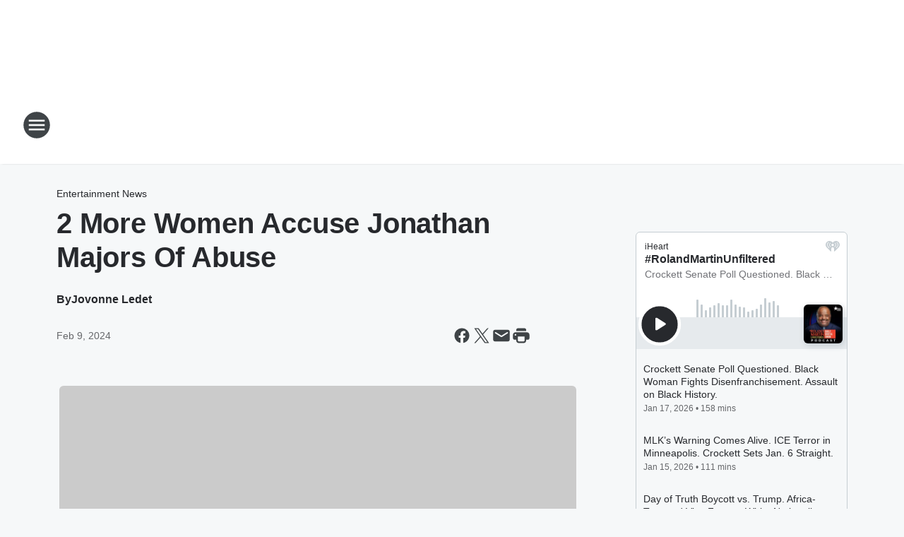

--- FILE ---
content_type: text/html; charset=utf-8
request_url: https://neworleans.binnews.com/content/2024-02-09-2-more-women-accuse-jonathan-majors-of-abuse/
body_size: 79161
content:
<!DOCTYPE html>
        <html lang="en" dir="ltr">
            <head>
                <meta charset="UTF-8">
                <meta name="viewport" content="width=device-width, initial-scale=1.0">
                
                <style>:root{--color-white:#fff;--color-black:#000;--color-red:red;--color-brand-red:#c6002b;--color-brand-grey:#939697;--palette-red-600:#c6002b;--palette-red-500:#cd212e;--palette-red-400:#e22c3a;--palette-red-300:#f4747c;--palette-red-200:#f79096;--palette-red-100:#f4adb1;--palette-orange-600:#fb6825;--palette-orange-500:#fc833e;--palette-orange-400:#fc9e65;--palette-orange-300:#fdb990;--palette-orange-200:#fdd5bb;--palette-orange-100:#fef1e8;--palette-yellow-600:#fcba38;--palette-yellow-500:#fdc64c;--palette-yellow-400:#fdd36f;--palette-yellow-300:#fddf96;--palette-yellow-200:#feecbf;--palette-yellow-100:#fff8e9;--palette-green-600:#46815a;--palette-green-500:#62aa7b;--palette-green-400:#78d297;--palette-green-300:#8bdea7;--palette-green-200:#9ce2b4;--palette-green-100:#ace7c0;--palette-blue-600:#0055b7;--palette-blue-500:#509da7;--palette-blue-400:#60bac6;--palette-blue-300:#68c8d5;--palette-blue-200:#84dae5;--palette-blue-100:#a3e2eb;--palette-purple-600:#793cb7;--palette-purple-500:#8d5bcd;--palette-purple-400:#a071dc;--palette-purple-300:#a586e5;--palette-purple-200:#b895f2;--palette-purple-100:#c7a3f5;--palette-grey-600:#27292d;--palette-grey-600-rgb:39,41,45;--palette-grey-500:#3f4447;--palette-grey-500-rgb:63,68,71;--palette-grey-400:#717277;--palette-grey-400-rgb:113,114,119;--palette-grey-300:#a9afb2;--palette-grey-300-rgb:169,175,178;--palette-grey-250:#dadfe3;--palette-grey-250-rgb:218,223,227;--palette-grey-200:#e6eaed;--palette-grey-200-rgb:230,234,237;--palette-grey-150:#edf1f3;--palette-grey-150-rgb:237,241,243;--palette-grey-100:#f6f8f9;--palette-grey-100-rgb:246,248,249;--accent-color:var(--palette-grey-600);--station-accent-background:var(--palette-grey-600);--station-accent-background-overlay:var(--accent-color);--station-accent-foreground:var(--color-white);--station-font-family:"Segoe UI",Helvetica,Arial,sans-serif,"Apple Color Emoji","Segoe UI Emoji","Segoe UI Symbol";--body-bgcolor:var(--palette-grey-100);--body-font-family:var(--station-font-family);--body-font-size:1.6rem;--body-font-size-2:1.4rem;--body-text-color:var(--palette-grey-600);--secondary-text-color:var(--palette-grey-500);--caption-text-color:var(--palette-grey-400);--default-link-color:var(--palette-grey-600);--default-link-hover-color:var(--palette-grey-500);--station-link-color:var(--accent-color);--station-link-hover-color:var(--default-link-hover-color);--content-min-width:90rem;--content-max-width:128rem;--grid-vertical-spacing:3.2rem;--base-grid-gap:1.6rem;--region-row-gap:var(--grid-vertical-spacing);--grid-gutter-width:1.6rem;--front-matter-grid-column:2;--two-column-grid-template-columns:var(--grid-gutter-width) minmax(28.8rem,1fr) var(--grid-gutter-width);--full-width-grid-template-columns:1fr;--full-width-grid-block-template-columns:var(--grid-gutter-width) minmax(28.8rem,1fr) var(--grid-gutter-width);--site-theme-overlay-opacity:0.25;--site-theme-foreground-color:var(--palette-grey-500);--site-theme-foreground-hover-color:var(--palette-grey-400);--site-theme-background-color:var(--color-white);--text-highlight-background:var(--color-black);--text-highlight-foreground:var(--color-white);--alert-background-color:var(--palette-blue-600);--alert-foreground-color:var(--color-white);--browser-checker-bg-color:var(--palette-grey-400);--browser-checker-text-color:var(--color-black);--eyebrow-text-color:var(--palette-grey-600);--byline-text-color:var(--palette-grey-600);--button-background:var(--palette-grey-600);--button-foreground:var(--color-white);--button-border:none;--button-padding:1.5rem 2.4rem;--button-radius:99.9rem;--button-font-size:1.5rem;--button-font-weight:600;--button-line-height:2rem;--button-shadow:0 0.1rem 0.3rem rgba(0,0,0,.15);--button-hover-background:var(--palette-grey-500);--button-hover-foreground:var(--color-white);--button-hover-shadow:0 0.3rem 0.5rem rgba(0,0,0,.15);--button-hover-border:var(--button-border);--button-active-background:var(--button-background);--button-active-foreground:var(--button-foreground);--button-active-shadow:var(--button-shadow);--button-active-border:var(--button-border);--button-disabled-background:var(--palette-grey-250);--button-disabled-foreground:var(--palette-grey-300);--button-disabled-shadow:none;--button-disabled-border:var(--button-border);--button-secondary-background:transparent;--button-secondary-foreground:var(--palette-grey-600);--button-secondary-border:0.1rem solid var(--palette-grey-600);--button-secondary-hover-background:var(--palette-grey-150);--button-secondary-hover-foreground:var(--button-secondary-foreground);--button-secondary-hover-border:var(--button-secondary-border);--button-secondary-active-background:var(--palette-grey-600);--button-secondary-active-foreground:var(--color-white);--button-secondary-active-border:var(--button-secondary-border);--button-customized-foreground:var(--body-text-color);--button-customized-background:transparent;--button-customized-hover-foreground:var(--body-text-color);--button-customized-hover-background:transparent;--block-theme-foreground-color:var(--body-text-color);--block-theme-background-color:var(--palette-grey-200);--block-theme-background-overlay:transparent;--heading-vertical-margin:2.4rem;--card-heading-color:var(--palette-grey-600);--card-bg-color:var(--color-white);--card-text-primary-color:var(--palette-grey-600);--card-text-secondary-color:var(--palette-grey-500);--tabs-text-default-color:var(--palette-grey-500);--tabs-text-active-color:var(--palette-grey-600);--fader-bg-color:var(--palette-grey-200);--fader-width:3.2rem;--fader-gradient:linear-gradient(to right,rgba(var(--palette-grey-200-rgb),0) 0%,var(--palette-grey-200) 90%);--viewmore-text-color:var(--palette-grey-600);--heading-text-color:var(--body-text-color);--container-max-width:128rem;--container-horizontal-margin:1.6rem;--container-block-vertical-margin:1.6rem;--container-width:calc(100vw - var(--container-horizontal-margin)*2);--container-block-width:var(--container-width);--navigation-zindex:999;--playerbar-zindex:9;--legalnotice-zindex:10;--modal-zindex:1000;--heading-font-weight:900;--heading-margin-default:0;--heading-1-font-size:3.2rem;--heading-1-line-height:3.6rem;--heading-2-font-size:2.4rem;--heading-2-line-height:2.8rem;--heading-3-font-size:2.4rem;--heading-3-line-height:2.8rem;--heading-4-font-size:1.8rem;--heading-4-line-height:2.2rem;--heading-5-font-size:1.6rem;--heading-5-line-height:2rem;--heading-6-font-size:1.4rem;--heading-6-line-height:1.6rem;--elevation-1:0 0.1rem 0.3rem rgba(0,0,0,.15);--elevation-4:0 0.3rem 0.5rem rgba(0,0,0,.15);--elevation-6:0 0.5rem 0.8rem rgba(0,0,0,.15);--elevation-8:0 0.8rem 2.4rem rgba(0,0,0,.15);--elevation-up:0 -0.1rem 0.3rem -0.3rem #000;--elevation-down:0 0.1rem 0.3rem -0.3rem #000;--weather-icon-color:var(--color-white);--arrow-icon-color:var(--color-white);--icon-default-width:2.4rem;--icon-default-height:2.4rem;--icon-primary-color:var(--palette-grey-500);--icon-secondary-color:var(--color-white);--icon-primary-hover-color:var(--palette-grey-400);--icon-secondary-hover-color:var(--color-white);--search-input-foreground:var(--palette-grey-600);--search-input-background:transparent;--search-container-background:var(--color-white);--search-input-placeholder:var(--palette-grey-400);--template-grid-height:100%}@media screen and (min-width:768px){:root{--max-gutter:calc((100% - var(--container-max-width))/2);--grid-gutter-width:minmax(2rem,var(--max-gutter));--base-grid-gap:3.2rem;--two-column-grid-template-columns:var(--grid-gutter-width) minmax(32rem,60rem) minmax(32rem,38rem) var(--grid-gutter-width)}}@media screen and (min-width:1060px){:root{--grid-gutter-width:minmax(8rem,var(--max-gutter));--two-column-grid-template-columns:var(--grid-gutter-width) minmax(52rem,90rem) 38rem var(--grid-gutter-width);--full-width-grid-block-template-columns:var(--grid-gutter-width) minmax(90rem,1fr) var(--grid-gutter-width);--container-horizontal-margin:8rem;--container-block-vertical-margin:3.2rem;--heading-1-font-size:4rem;--heading-1-line-height:4.8rem;--heading-2-font-size:3.2rem;--heading-2-line-height:3.6rem}}body.theme-night{--site-theme-foreground-color:var(--palette-grey-100);--site-theme-foreground-hover-color:var(--palette-grey-300);--site-theme-background-color:var(--color-black);--alert-background-color:var(--color-white);--alert-foreground-color:var(--color-black);--search-input-foreground:var(--site-theme-foreground-color);--search-container-background:var(--site-theme-background-color);--search-input-placeholder:var(--site-theme-foreground-hover-color);--station-accent-background:var(--color-white);--station-accent-background-overlay:var(--accent-color);--station-accent-foreground:var(--color-black);--block-theme-background-color:var(--palette-grey-600);--block-theme-background-overlay:var(--accent-color);--block-theme-foreground-color:var(--color-white)}body.theme-night .themed-block{--tabs-text-default-color:var(--palette-grey-100);--tabs-text-active-color:var(--palette-grey-200);--card-text-primary-color:var(--block-theme-foreground-color);--card-text-secondary-color:var(--block-theme-foreground-color);--viewmore-text-color:var(--block-theme-foreground-color);--icon-primary-color:var(--block-theme-foreground-color);--heading-text-color:var(--block-theme-foreground-color);--default-link-color:var(--block-theme-foreground-color);--body-text-color:var(--block-theme-foreground-color);--fader-gradient:none;--eyebrow-text-color:var(--block-theme-foreground-color);--button-background:var(--color-white);--button-foreground:var(--palette-grey-600);--button-border:none;--button-hover-background:var(--palette-grey-100);--button-hover-foreground:var(--palette-grey-600);--button-active-background:var(--button-hover-background);--button-active-foreground:var(--button-hover-foreground);--button-disabled-background:var(--palette-grey-400);--button-disabled-foreground:var(--palette-grey-300);--button-secondary-background:transparent;--button-secondary-foreground:var(--color-white);--button-secondary-border:0.1rem solid var(--palette-grey-100);--button-secondary-hover-background:var(--palette-grey-100);--button-secondary-hover-foreground:var(--palette-grey-600);--button-secondary-hover-border:var(--button-secondary-border);--button-secondary-active-background:var(--color-white);--button-secondary-active-foreground:var(--palette-grey-600);--button-secondary-active-border:var(--button-secondary-border)}body.template-coast{--accent-color:var(--palette-grey-100);--body-bgcolor:var(--color-black);--body-text-color:var(--color-white);--card-heading-color:var(--color-white);--card-bg-color:transparent;--card-text-primary-color:var(--color-white);--card-text-secondary-color:var(--palette-grey-100);--heading-text-color:var(--body-text-color);--tabs-text-default-color:var(--color-white);--tabs-text-active-color:var(--palette-grey-100);--button-customized-foreground:var(--default-link-color);--button-customized-hover-foreground:var(--default-link-hover-color)}.card-title{font-size:var(--heading-4-font-size);font-weight:var(--heading-font-weight);line-height:var(--heading-4-line-height)}.alerts:not(:empty),.themed-block{background-color:var(--block-theme-background-color);max-width:none;position:relative}.theme-night .alerts:not(:empty)>*,.theme-night .themed-block>*{position:relative;z-index:1}.theme-night .alerts:not(:empty):before,.theme-night .themed-block:before{background-color:var(--block-theme-background-overlay);content:"";display:inline-flex;height:100%;left:0;opacity:var(--site-theme-overlay-opacity);position:absolute;top:0;width:100%;z-index:0}.subheading{color:var(--secondary-text-color)}.caption{color:var(--caption-text-color)}.scroll-blocker{background-color:rgba(0,0,0,.7);height:100vh;left:0;opacity:0;position:fixed;top:0;transition:visibility 0s ease-in-out,opacity .3s;visibility:hidden;width:100%;z-index:10}.no-content{display:none}.hidden{display:none!important}.search-button{background-color:transparent;border:none;cursor:pointer;line-height:0;margin:0;padding:0}.search-button svg .primary-path{fill:var(--icon-primary-color)}.search-button:active svg .primary-path,.search-button:hover svg .primary-path{fill:var(--icon-primary-hover-color)}.text-default{color:var(--palette-grey-500)}.text-headline{color:var(--palette-grey-600)}.text-caption{color:var(--palette-grey-400)}.text-on-dark{color:#fff}.text-on-light{color:var(--palette-grey-500)}.text-inactive{color:var(--palette-grey-300)}.text-link{color:var(--palette-red-400)}.bg-default{background-color:var(--palette-grey-100)}.bg-light{background-color:#fff}.bg-dark{background-color:var(--palette-grey-600)}.bg-inactive{background-color:var(--palette-grey-300)}.bg-selected{background-color:var(--palette-red-400)}.border-default{border-color:var(--palette-grey-300)}.border-neutral-light{border-color:var(--palette-grey-200)}.border-neutral-dark{border-color:var(--palette-grey-400)}.border-dark{border-color:var(--palette-grey-500)}.card{box-shadow:var(--elevation-1)}.card:hover{box-shadow:var(--elevation-4)}.menu{box-shadow:var(--elevation-6)}.dialog{box-shadow:var(--elevation-8)}.elevation-01,.navigation-bar{box-shadow:var(--elevation-1)}.elevation-01,.elevation-04{border-radius:.6rem}.elevation-04{box-shadow:var(--elevation-4)}.elevation-06{border-radius:.6rem;box-shadow:var(--elevation-6)}.elevation-08{border-radius:.6rem;box-shadow:var(--elevation-8)}.elevation-up{border-radius:.6rem;box-shadow:var(--elevation-up)}.img-responsive{height:auto;max-width:100%}.warning-text{background:var(--palette-yellow-300);border-radius:.6rem;box-shadow:0 .4rem .4rem rgba(0,0,0,.1);color:var(--palette-grey-600);display:flex;font-size:1.6rem;font-weight:400;gap:.8rem;padding:1.6rem;width:100%}.warning-text:before{content:url("data:image/svg+xml;utf8,<svg xmlns='http://www.w3.org/2000/svg' fill='brown'><path d='M11.777.465a.882.882 0 00-1.554 0L.122 18.605C-.224 19.225.208 20 .899 20H21.1c.691 0 1.123-.775.777-1.395L11.777.465zM11 12.5c-.55 0-1-.45-1-1v-4c0-.55.45-1 1-1s1 .45 1 1v4c0 .55-.45 1-1 1zm0 4a1 1 0 110-2 1 1 0 010 2z' /></svg>");display:block;height:2rem;width:2.2rem}.fader{position:relative}.fader:after{background:var(--fader-gradient);content:"";display:inline-block;height:100%;position:absolute;right:-.1rem;top:-.1rem;width:var(--fader-width)}.fader .fade{display:none}.alerts:not(:empty){margin-bottom:-.1rem;padding:2.4rem 0}hr.divider{background-color:var(--palette-grey-300);border:none;height:.1rem;margin:0}hr.dark{background:var(--palette-grey-400)}html{font-size:10px;margin:0;max-width:100vw;padding:0;width:100%}html *{box-sizing:border-box}@-moz-document url-prefix(){body{font-weight:lighter}}body{background-color:var(--body-bgcolor);color:var(--body-text-color);font-family:var(--body-font-family);font-size:var(--body-font-size);margin:0;overflow:hidden;overflow-anchor:none;padding:0;position:relative;width:100%}body.no-scroll{height:100vh;overflow:hidden}body.no-scroll .scroll-blocker{opacity:1;visibility:visible}a{color:var(--default-link-color)}a.next-page{height:.1rem;visibility:hidden}h1,h2,h3,h4,h5,h6{color:var(--heading-text-color);font-weight:var(--heading-font-weight);margin:var(--heading-margin-default)}h1,h2,h3,h4{letter-spacing:-.02rem}h1{font-size:var(--heading-1-font-size);line-height:var(--heading-1-line-height)}h2{font-size:var(--heading-2-font-size);line-height:var(--heading-2-line-height)}h3{font-size:var(--heading-3-font-size);line-height:var(--heading-3-line-height)}h4{font-size:var(--heading-4-font-size);line-height:var(--heading-4-line-height)}h5{font-size:var(--heading-5-font-size);line-height:var(--heading-5-line-height)}h6{font-size:var(--heading-6-font-size);line-height:var(--heading-6-line-height)}figure{margin:0 auto}[type=email],[type=number],[type=password],input[type=text]{background:#fff;border:.1rem solid #717277;border-radius:.6rem}.tabbed-item:focus{background-color:#ff0!important;outline:.2rem dashed red!important}button{font-family:var(--body-font-family)}svg .primary-path{fill:var(--icon-primary-color)}svg .secondary-path{fill:var(--icon-secondary-color)}::selection{background-color:var(--text-highlight-background);color:var(--text-highlight-foreground)}@media print{@page{size:A4 portrait;margin:1cm}::-webkit-scrollbar{display:none}body{background:#fff!important;color:#000;font:13pt Georgia,Times New Roman,Times,serif;line-height:1.3;margin:0}#app{display:block;height:100%;width:auto}h1{font-size:24pt}h2,h3,h4{font-size:14pt;margin-top:2.5rem}h1,h2,h3,h4,h5,h6{page-break-after:avoid}a,blockquote,h1,h2,h3,h4,h5,h6,img,p{page-break-inside:avoid}img{page-break-after:avoid}pre,table{page-break-inside:avoid}a,a:link,a:visited{background:transparent;color:#520;font-weight:700;text-align:left;text-decoration:underline}a[href^="#"]{font-weight:400;text-decoration:none}a:after>img,article a[href^="#"]:after{content:""}address,blockquote,dd,dt,li,p{font-size:100%}ol,ul{list-style:square;margin-bottom:20pt;margin-left:18pt}li{line-height:1.6em}.component-site-header{display:block;position:relative}.component-site-header .main-header-items{display:block;width:100%}iframe{height:0!important;line-height:0pt!important;overflow:hidden!important;white-space:nowrap;width:0!important}.component-ad-unit,.component-pushdown,.component-recommendation,.component-social-network-icons,.footer-national-links,.lower-footer-national-links,.nav-toggler,.search-user-container,.share-icons,iframe,nav{display:none}}.component-app{background-color:pink;display:flex;flex-direction:column}.template-grid{display:grid;grid-template-areas:"router-outlet" "player-bar";grid-template-columns:1fr;grid-template-rows:1fr auto;height:100vh;height:var(--template-grid-height);overflow:hidden}.template-grid>.component-routes{grid-area:router-outlet;overflow:auto}.template-grid>.ihr-player-bar{grid-area:player-bar}
/*# sourceMappingURL=local-critical-style.5a54a2ee878d2c1e77ca.css.map*/</style>
                <link rel="preconnect" href="https://static.inferno.iheart.com" data-reactroot=""/><link rel="preconnect" href="https://i.iheart.com" data-reactroot=""/><link rel="preconnect" href="https://webapi.radioedit.iheart.com" data-reactroot=""/><link rel="preconnect" href="https://us.api.iheart.com" data-reactroot=""/><link rel="preconnect" href="https://https://cdn.cookielaw.org" data-reactroot=""/><link rel="preconnect" href="https://www.iheart.com" data-reactroot=""/><link rel="dns-prefetch" href="https://static.inferno.iheart.com" data-reactroot=""/><link rel="preload" href="https://cdn.cookielaw.org/consent/7d044e9d-e966-4b73-b448-a29d06f71027/otSDKStub.js" as="script" data-reactroot=""/><link rel="preload" href="https://cdn.cookielaw.org/opt-out/otCCPAiab.js" as="script" data-reactroot=""/>
                
                <link data-chunk="bundle" rel="stylesheet" href="https://static.inferno.iheart.com/inferno/styles/bundle.ae0ba735483751a796dd.css">
<link data-chunk="local" rel="stylesheet" href="https://static.inferno.iheart.com/inferno/styles/local.bc06f128f534d4a5d747.css">
<link data-chunk="FrontMatter-component" rel="stylesheet" href="https://static.inferno.iheart.com/inferno/styles/FrontMatter-component.2085be03ea772e448ffc.css">
<link data-chunk="Heading-component" rel="stylesheet" href="https://static.inferno.iheart.com/inferno/styles/Heading-component.d79a5c95e6ef67a97bca.css">
<link data-chunk="AssetLegacy-component" rel="stylesheet" href="https://static.inferno.iheart.com/inferno/styles/AssetLegacy-component.2f0669b2b350b143ab90.css">
<link data-chunk="ImageAsset-component" rel="stylesheet" href="https://static.inferno.iheart.com/inferno/styles/ImageAsset-component.2b71f0129af91cbf9c50.css">
<link data-chunk="HtmlEmbedLegacy-component" rel="stylesheet" href="https://static.inferno.iheart.com/inferno/styles/HtmlEmbedLegacy-component.b4b15f07245686764032.css">
<link data-chunk="core-page-blocks-recommendation-Recommendation-component" rel="stylesheet" href="https://static.inferno.iheart.com/inferno/styles/core-page-blocks-recommendation-Recommendation-component.2fbf0f823711108d2479.css">
<link data-chunk="core-page-blocks-datasource-DatasourceLoader-component" rel="stylesheet" href="https://static.inferno.iheart.com/inferno/styles/core-page-blocks-datasource-DatasourceLoader-component.ed118ca85e0cefc658b6.css">
<link data-chunk="components-Eyebrow-component" rel="stylesheet" href="https://static.inferno.iheart.com/inferno/styles/Eyebrow-component.23e83d8b8cab22ea99d6.css">
                <style data-reactroot="">:root {
        --station-font-family: "Roboto","Segoe UI",Helvetica,Arial,sans-serif,"Apple Color Emoji","Segoe UI Emoji","Segoe UI Symbol";
        --gradient-start: hsl(347,76.3%,35%);
        --gradient-stop: hsl(347,76.3%,29%);
        
                --accent-color: #D81D45;
            
        
             --darkFooterColor: hsl(347,76.3%,33%);
             
        --premiere-footer-dark-color:var(--darkFooterColor);
    }</style>
                
                <title data-rh="true">2 More Women Accuse Jonathan Majors Of Abuse | New Orleans&#x27; BIN 1280</title>
                <link data-rh="true" rel="shortcut icon" type="" title="" href="https://i.iheart.com/v3/re/assets.brands/5ef64ed0877df3bdffa33e86?ops=gravity(%22center%22),contain(32,32),quality(65)"/><link data-rh="true" rel="apple-touch-icon" type="" title="" href="https://i.iheart.com/v3/re/assets.brands/5ef64ed0877df3bdffa33e86?ops=new(),flood(%22white%22),swap(),merge(%22over%22),gravity(%22center%22),contain(167,167),quality(80),format(%22png%22)"/><link data-rh="true" rel="image_src" type="" title="" href="https://i.iheart.com/v3/re/new_assets/65c639fdbdb9bff2f6c0d801?ops=gravity(%22north%22),fit(1200,675),quality(65)"/><link data-rh="true" rel="canonical" type="" title="" href="https://www.binnews.com/content/2024-02-09-2-more-women-accuse-jonathan-majors-of-abuse/"/>
                <meta data-rh="true" property="og:locale" content="en_us"/><meta data-rh="true" name="msapplication-TileColor" content="#fff"/><meta data-rh="true" name="msvalidate.01" content="E98E323249F89ACF6294F958692E230B"/><meta data-rh="true" name="format-detection" content="telephone=no"/><meta data-rh="true" name="theme-color" content="#D81D45"/><meta data-rh="true" property="og:title" content="2 More Women Accuse Jonathan Majors Of Abuse | New Orleans&#x27; BIN 1280"/><meta data-rh="true" property="twitter:title" content="2 More Women Accuse Jonathan Majors Of Abuse | New Orleans&#x27; BIN 1280"/><meta data-rh="true" itemprop="name" content="2 More Women Accuse Jonathan Majors Of Abuse | New Orleans&#x27; BIN 1280"/><meta data-rh="true" name="description" content="Emma Duncan and Maura Hooper accused the actor of physical and emotional abuse. "/><meta data-rh="true" property="og:description" content="Emma Duncan and Maura Hooper accused the actor of physical and emotional abuse. "/><meta data-rh="true" property="twitter:description" content="Emma Duncan and Maura Hooper accused the actor of physical and emotional abuse. "/><meta data-rh="true" itemprop="description" content="Emma Duncan and Maura Hooper accused the actor of physical and emotional abuse. "/><meta data-rh="true" name="keywords" content="BIN"/><meta data-rh="true" property="og:url" content="https://neworleans.binnews.com/content/2024-02-09-2-more-women-accuse-jonathan-majors-of-abuse/"/><meta data-rh="true" property="twitter:url" content="https://neworleans.binnews.com/content/2024-02-09-2-more-women-accuse-jonathan-majors-of-abuse/"/><meta data-rh="true" itemprop="url" content="https://neworleans.binnews.com/content/2024-02-09-2-more-women-accuse-jonathan-majors-of-abuse/"/><meta data-rh="true" name="thumbnail" content="https://i.iheart.com/v3/re/new_assets/65c639fdbdb9bff2f6c0d801?ops=gravity(%22north%22),fit(1200,675),quality(65)"/><meta data-rh="true" property="og:image" content="https://i.iheart.com/v3/re/new_assets/65c639fdbdb9bff2f6c0d801?ops=gravity(%22north%22),fit(1200,675),quality(65)"/><meta data-rh="true" property="og:image:width" content="1200"/><meta data-rh="true" property="og:image:height" content="675"/><meta data-rh="true" property="twitter:image" content="https://i.iheart.com/v3/re/new_assets/65c639fdbdb9bff2f6c0d801?ops=gravity(%22north%22),fit(1200,675),quality(65)"/><meta data-rh="true" itemprop="image" content="https://i.iheart.com/v3/re/new_assets/65c639fdbdb9bff2f6c0d801?ops=gravity(%22north%22),fit(1200,675),quality(65)"/><meta data-rh="true" name="msapplication-TileImage" content="https://i.iheart.com/v3/re/new_assets/65c639fdbdb9bff2f6c0d801?ops=gravity(%22north%22),fit(1200,675),quality(65)"/><meta data-rh="true" property="twitter:card" content="summary_large_image"/><meta data-rh="true" property="twitter:site" content="@blackinfonet"/><meta data-rh="true" property="twitter:creator" content="@blackinfonet"/><meta data-rh="true" property="twitter:domain" content="neworleans.binnews.com"/><meta data-rh="true" property="og:site_name" content="New Orleans&#x27; BIN 1280"/><meta data-rh="true" name="application-name" content="New Orleans&#x27; BIN 1280"/><meta data-rh="true" property="fb:app_id" content="814031992023478"/><meta data-rh="true" property="fb:pages" content="761669390561572"/><meta data-rh="true" name="google-site-verification" content="p2FWrUKxtwBmQgHV4CjD80oKdZZBjmMNByoWvZMsYso"/><meta data-rh="true" property="twitter:tile:image:alt" content="Emma Duncan and Maura Hooper accused the actor of physical and emotional abuse. "/><meta data-rh="true" property="twitter::tile:image" content="https://i.iheart.com/v3/re/new_assets/65c639fdbdb9bff2f6c0d801?ops=gravity(%22north%22),fit(1200,675),quality(65)"/><meta data-rh="true" property="og:type" content="article"/><meta data-rh="true" property="twitter:tile:template:testing" content="1"/><meta data-rh="true" name="robots" content="max-image-preview:large"/><meta data-rh="true" name="categories" content="entertainment-news"/>
                
            </head>
            <body class="theme-light template-default">
                <div id="app"><div class="component-template template-grid" data-reactroot=""><div class="component-routes"><div class="component-pushdown"><div tabindex="-1" class="component-ad-unit lazy-load" data-position="3330" data-split="50" id="dfp-ad-3330-ad:top-leaderboard"></div></div><header class="component-site-header"><section class="main-header-items"><button aria-label="Open Site Navigation" class="nav-toggler" tabindex="0"><svg tabindex="-1" focusable="false" class="svg-icon icon-hamburger" width="32px" height="32px" viewBox="0 0 32 32" fill="none" xmlns="http://www.w3.org/2000/svg"><circle cx="16" cy="16" r="15" fill="none" stroke="none" stroke-width="2"></circle><path fill-rule="evenodd" clip-rule="evenodd" tabindex="-1" class="primary-path" fill="none" d="M7 22h18v-2H7v2zm0-5h18v-2H7v2zm0-7v2h18v-2H7z"></path></svg></button><nav class="" tabindex="-1" aria-hidden="true" aria-label="Primary Site Navigation" id="component-site-nav"><header class="navbar-header"><figure class="component-station-logo"><a aria-label="Station Link" tabindex="0" href="/"><img src="https://i.iheart.com/v3/re/assets.brands/5f57fa341b8aceca3cd59d94?ops=gravity(%22center%22),contain(180,60)&amp;quality=80" data-src="https://i.iheart.com/v3/re/assets.brands/5f57fa341b8aceca3cd59d94?ops=gravity(%22center%22),contain(180,60)&amp;quality=80" data-srcset="https://i.iheart.com/v3/re/assets.brands/5f57fa341b8aceca3cd59d94?ops=gravity(%22center%22),contain(180,60)&amp;quality=80 1x,https://i.iheart.com/v3/re/assets.brands/5f57fa341b8aceca3cd59d94?ops=gravity(%22center%22),contain(360,120)&amp;quality=80 2x" sizes="" alt="New Orleans&#x27; BIN 1280 - Because Truth Matters" class="lazyload" srcSet="https://i.iheart.com/v3/re/assets.brands/5f57fa341b8aceca3cd59d94?ops=gravity(%22center%22),contain(180,60)&amp;quality=80 1x,https://i.iheart.com/v3/re/assets.brands/5f57fa341b8aceca3cd59d94?ops=gravity(%22center%22),contain(360,120)&amp;quality=80 2x" width="180" height="60"/></a></figure><button class="CloseButton-module_close_4S+oa undefined" aria-label="Close Site Navigation" tabindex="0"><svg class="svg-icon icon-close" focusable="false" tabindex="-1" aria-hidden="true" width="24" height="24" viewBox="0 0 24 24" fill="none" xmlns="http://www.w3.org/2000/svg"><path aria-hidden="true" focusable="false" tabindex="-1" class="primary-path" d="M18.3 5.70997C17.91 5.31997 17.28 5.31997 16.89 5.70997L12 10.59L7.10997 5.69997C6.71997 5.30997 6.08997 5.30997 5.69997 5.69997C5.30997 6.08997 5.30997 6.71997 5.69997 7.10997L10.59 12L5.69997 16.89C5.30997 17.28 5.30997 17.91 5.69997 18.3C6.08997 18.69 6.71997 18.69 7.10997 18.3L12 13.41L16.89 18.3C17.28 18.69 17.91 18.69 18.3 18.3C18.69 17.91 18.69 17.28 18.3 16.89L13.41 12L18.3 7.10997C18.68 6.72997 18.68 6.08997 18.3 5.70997Z" fill="#3F4447"></path></svg></button></header><hr class="divider"/><section class="nav-inner-wrapper"><ul style="max-height:calc(100vh - 100px)" class="menu-container main-nav"><li class="menu-top-label"><button aria-label="Listen" class="button-text" tabindex="0"><span class="menu-label">Listen</span></button></li><li class="menu-top-label"><a aria-label="Black America&#x27;s Election HQ" tabindex="0" href="/featured/bin-election-coverage/">Black America&#x27;s Election HQ</a></li><li class="menu-top-label"><a aria-label="Our Founding Partner" tabindex="0" href="/partners/">Our Founding Partner</a></li><li class="menu-top-label"><a aria-label="Our Voices" tabindex="0" href="/featured/our-voices-2025/">Our Voices</a></li><li class="menu-top-label"><a aria-label="Lock It and Store It!" tabindex="0" href="/featured/gun-safety/">Lock It and Store It!</a></li><li class="menu-top-label"><a aria-label="Saving Black Moms" tabindex="0" href="/featured/saving-black-moms/">Saving Black Moms</a></li><li class="menu-top-label"><a aria-label="BIN: Black Information Network Stations" tabindex="0" href="/stations/">BIN: Black Information Network Stations</a></li><li class="menu-top-label"><a aria-label="BIN: Black Information Network Team" tabindex="0" href="/team/">BIN: Black Information Network Team</a></li><li class="menu-top-label"><a tabindex="0" href="/contact/">Contact</a></li><ul class="component-social-icons"><li class="icon-container"><a href="//www.facebook.com/BlackInformationNetwork" aria-label="Visit us on facebook" target="_blank" rel="noopener"><svg tabindex="-1" focusable="false" class="svg-icon icon-facebook" width="24" height="24" viewBox="0 0 24 24" xmlns="http://www.w3.org/2000/svg" fill="none"><path class="primary-path" tabindex="-1" d="M21 12C21 7.02891 16.9711 3 12 3C7.02891 3 3 7.02891 3 12C3 16.493 6.29062 20.216 10.5938 20.891V14.6016H8.30859V12H10.5938V10.0172C10.5938 7.76191 11.9367 6.51562 13.9934 6.51562C14.9777 6.51562 16.0078 6.69141 16.0078 6.69141V8.90625H14.8723C13.7543 8.90625 13.4062 9.60059 13.4062 10.3125V12H15.9023L15.5033 14.6016H13.4062V20.891C17.7094 20.216 21 16.493 21 12Z" fill="#27292D"></path><path class="secondary-path" tabindex="-1" d="M15.5033 14.6016L15.9023 12H13.4062V10.3125C13.4062 9.60059 13.7543 8.90625 14.8723 8.90625H16.0078V6.69141C16.0078 6.69141 14.9777 6.51562 13.9934 6.51562C11.9367 6.51562 10.5938 7.76191 10.5938 10.0172V12H8.30859V14.6016H10.5938V20.891C11.0525 20.9631 11.5219 21 12 21C12.4781 21 12.9475 20.9631 13.4062 20.891V14.6016H15.5033Z" fill="white"></path></svg></a></li><li class="icon-container"><a href="//www.x.com/blackinfonet" aria-label="Visit us on X" target="_blank" rel="noopener"><svg tabindex="-1" focusable="false" class="svg-icon icon-twitter" xmlns="http://www.w3.org/2000/svg" width="24" height="24" viewBox="0 0 24 24" fill="none"><path class="primary-path" d="M13.7124 10.6218L20.4133 3H18.8254L13.0071 9.61788L8.35992 3H3L10.0274 13.0074L3 21H4.58799L10.7324 14.0113L15.6401 21H21L13.7124 10.6218ZM11.5375 13.0956L10.8255 12.0991L5.16017 4.16971H7.59922L12.1712 10.5689L12.8832 11.5655L18.8262 19.8835H16.3871L11.5375 13.0956Z" fill="#27292D"></path></svg></a></li><li class="icon-container"><a href="//www.instagram.com/BlackInformationNetwork" aria-label="Visit us on instagram" target="_blank" rel="noopener"><svg tabindex="-1" focusable="false" class="svg-icon icon-instagram" width="24" height="24" viewBox="0 0 24 24" fill="none" xmlns="http://www.w3.org/2000/svg"><path class="primary-path" tabindex="-1" fill-rule="evenodd" clip-rule="evenodd" d="M12.0001 7.37836C11.086 7.37836 10.1924 7.64941 9.43242 8.15724C8.6724 8.66508 8.08003 9.38688 7.73023 10.2314C7.38043 11.0759 7.28891 12.0051 7.46723 12.9016C7.64556 13.7981 8.08573 14.6216 8.73208 15.268C9.37842 15.9143 10.2019 16.3545 11.0984 16.5328C11.9949 16.7112 12.9242 16.6196 13.7687 16.2698C14.6132 15.92 15.335 15.3277 15.8428 14.5676C16.3506 13.8076 16.6217 12.9141 16.6217 12C16.6217 10.7743 16.1348 9.59873 15.2681 8.732C14.4013 7.86528 13.2258 7.37836 12.0001 7.37836ZM12.0001 15C11.4067 15 10.8267 14.824 10.3334 14.4944C9.84003 14.1647 9.45553 13.6962 9.22847 13.148C9.00141 12.5998 8.94201 11.9966 9.05777 11.4147C9.17353 10.8328 9.45925 10.2982 9.87881 9.87867C10.2984 9.45912 10.8329 9.17341 11.4148 9.05765C11.9968 8.9419 12.6 9.00131 13.1482 9.22838C13.6963 9.45544 14.1649 9.83995 14.4945 10.3333C14.8241 10.8266 15.0001 11.4067 15.0001 12C15.0001 12.7956 14.684 13.5587 14.1214 14.1213C13.5588 14.6839 12.7957 15 12.0001 15Z" fill="#27292D"></path><path class="primary-path" tabindex="-1" d="M17.8842 7.19576C17.8842 7.79222 17.4007 8.27575 16.8042 8.27575C16.2078 8.27575 15.7243 7.79222 15.7243 7.19576C15.7243 6.5993 16.2078 6.11578 16.8042 6.11578C17.4007 6.11578 17.8842 6.5993 17.8842 7.19576Z" fill="#27292D"></path><path class="primary-path" tabindex="-1" fill-rule="evenodd" clip-rule="evenodd" d="M12 3C9.55581 3 9.24921 3.01036 8.28942 3.05416C7.33144 3.09789 6.67723 3.25001 6.10476 3.47251C5.50424 3.69849 4.96024 4.05275 4.51069 4.51058C4.05276 4.9601 3.6984 5.50411 3.47233 6.10466C3.25001 6.67716 3.09789 7.33137 3.05434 8.28935C3.01036 9.24915 3 9.55575 3 12C3 14.4443 3.01036 14.7509 3.05434 15.7107C3.09807 16.6687 3.25019 17.3229 3.47268 17.8953C3.69867 18.4959 4.05293 19.0399 4.51076 19.4894C4.96031 19.9472 5.50431 20.3015 6.10484 20.5275C6.67734 20.75 7.33154 20.9021 8.28949 20.9458C9.24944 20.9896 9.55592 21 12.0002 21C14.4444 21 14.751 20.9896 15.7108 20.9458C16.6688 20.9021 17.323 20.75 17.8955 20.5275C18.4933 20.2963 19.0363 19.9427 19.4896 19.4894C19.9428 19.0362 20.2964 18.4932 20.5276 17.8953C20.7501 17.3228 20.9023 16.6686 20.946 15.7107C20.9898 14.7507 21.0001 14.4443 21.0001 12C21.0001 9.55578 20.9898 9.24915 20.946 8.28935C20.9023 7.33137 20.7501 6.67716 20.5276 6.10469C20.3017 5.50417 19.9474 4.96016 19.4896 4.51062C19.04 4.0527 18.496 3.69836 17.8954 3.47233C17.3229 3.25001 16.6687 3.09789 15.7107 3.05434C14.7509 3.01036 14.4443 3 12 3ZM12 4.62165C14.4031 4.62165 14.6878 4.63084 15.6369 4.67414C16.5144 4.71418 16.9909 4.86077 17.308 4.98402C17.699 5.1283 18.0526 5.35835 18.3429 5.65727C18.6418 5.94757 18.8718 6.30118 19.0161 6.69209C19.1394 7.00923 19.286 7.48577 19.326 8.36326C19.3693 9.31231 19.3785 9.59694 19.3785 12.0001C19.3785 14.4033 19.3693 14.6879 19.326 15.637C19.286 16.5145 19.1393 16.991 19.0161 17.3082C18.8664 17.6963 18.6371 18.0488 18.3429 18.343C18.0487 18.6372 17.6962 18.8665 17.308 19.0162C16.9909 19.1395 16.5144 19.2861 15.6369 19.3261C14.688 19.3694 14.4034 19.3786 12 19.3786C9.59665 19.3786 9.31213 19.3694 8.36316 19.3261C7.48566 19.2861 7.00916 19.1395 6.69199 19.0162C6.30107 18.872 5.94747 18.6419 5.65716 18.343C5.35824 18.0527 5.12819 17.6991 4.98391 17.3082C4.86066 16.991 4.71404 16.5145 4.67403 15.637C4.63073 14.688 4.62155 14.4033 4.62155 12.0001C4.62155 9.59694 4.63073 9.31238 4.67403 8.36326C4.71408 7.48577 4.86066 7.00926 4.98391 6.69209C5.12821 6.30116 5.35828 5.94754 5.65723 5.65723C5.94754 5.35832 6.30115 5.12826 6.69206 4.98398C7.00919 4.86073 7.48574 4.71411 8.36323 4.6741C9.31228 4.6308 9.59683 4.62165 12 4.62165Z" fill="#27292D"></path></svg></a></li><li class="icon-container"><a href="//www.tiktok.com/@blackinformationnetwork" aria-label="Visit us on tiktok" target="_blank" rel="noopener"><svg tabindex="-1" focusable="false" class="svg-icon icon-tiktok" width="24" height="24" viewBox="0 0 24 24" xmlns="http://www.w3.org/2000/svg"><path class="primary-path" tabindex="-1" d="M20.7501 6.91071C19.5331 6.84196 18.3823 6.33443 17.5108 5.48214C17.0478 5.03475 16.683 4.49596 16.4394 3.9C16.1913 3.30286 16.0697 2.66078 16.0822 2.01428H12.5822V15.0179C12.5822 17.2143 11.2751 18.5107 9.65367 18.5107C9.26383 18.5197 8.87615 18.4504 8.5136 18.3068C8.15104 18.1633 7.82097 17.9484 7.54296 17.675C7.2645 17.4005 7.04247 17.0741 6.88939 16.7143C6.73851 16.3534 6.66081 15.9661 6.66081 15.575C6.66081 15.1838 6.73851 14.7966 6.88939 14.4357C7.04247 14.0759 7.2645 13.7495 7.54296 13.475C7.82097 13.2016 8.15104 12.9867 8.5136 12.8432C8.87615 12.6996 9.26383 12.6303 9.65367 12.6393C9.97636 12.6414 10.2964 12.6981 10.6001 12.8071V9.23571C10.2892 9.169 9.97165 9.13784 9.65367 9.14285C8.38222 9.14285 7.13932 9.51988 6.08215 10.2263C5.02498 10.9326 4.20101 11.9366 3.71445 13.1113C3.22788 14.286 3.10058 15.5786 3.34862 16.8256C3.59667 18.0726 4.20893 19.2181 5.10799 20.1171C6.00704 21.0162 7.1525 21.6284 8.39952 21.8765C9.64654 22.1245 10.9391 21.9972 12.1138 21.5107C13.2884 21.0241 14.2925 20.2001 14.9988 19.1429C15.7052 18.0858 16.0822 16.8429 16.0822 15.5714V8.78571C17.4634 9.70742 19.0897 10.1927 20.7501 10.1786V6.91071Z" fill="#27292D"></path></svg></a></li></ul></ul></section><footer class="navbar-footer"></footer></nav><figure class="component-station-logo"><a aria-label="Station Link" tabindex="0" href="/"><img src="https://i.iheart.com/v3/re/assets.brands/5f57fa341b8aceca3cd59d94?ops=gravity(%22center%22),contain(180,60)&amp;quality=80" data-src="https://i.iheart.com/v3/re/assets.brands/5f57fa341b8aceca3cd59d94?ops=gravity(%22center%22),contain(180,60)&amp;quality=80" data-srcset="https://i.iheart.com/v3/re/assets.brands/5f57fa341b8aceca3cd59d94?ops=gravity(%22center%22),contain(180,60)&amp;quality=80 1x,https://i.iheart.com/v3/re/assets.brands/5f57fa341b8aceca3cd59d94?ops=gravity(%22center%22),contain(360,120)&amp;quality=80 2x" sizes="" alt="New Orleans&#x27; BIN 1280 - Because Truth Matters" class="lazyload" srcSet="https://i.iheart.com/v3/re/assets.brands/5f57fa341b8aceca3cd59d94?ops=gravity(%22center%22),contain(180,60)&amp;quality=80 1x,https://i.iheart.com/v3/re/assets.brands/5f57fa341b8aceca3cd59d94?ops=gravity(%22center%22),contain(360,120)&amp;quality=80 2x" width="180" height="60"/></a></figure><section class="listen-user-container"><div class="header-user"></div></section></section></header><main class="component-page layout-detail two-column page-detail wodt-am"><div class="alerts"></div><div class="page-gutter gutter-left"> </div><section class="col-left"><div class="component-region region-main-content"><div class="component-container content-layout-container block"><header class="content-header"><nav data-cy="eyebrow" class="Eyebrow-module_component-eyebrow_AIV95"><a tabindex="0" href="/topic/entertainment-news/">Entertainment News</a></nav><header class="component-heading"><h1 class="heading-title">2 More Women Accuse Jonathan Majors Of Abuse</h1></header><figure class="component-byline-display"><figcaption><span class="author-block">By <span class="author"> <!-- -->Jovonne Ledet</span></span><div class="date-block"><time class="card-date" dateTime="1707491340000">Feb 9, 2024</time></div><div class="share-icons"><button data-platform="facebook" aria-label="Share this page on Facebook" class="react-share__ShareButton" style="background-color:transparent;border:none;padding:0;font:inherit;color:inherit;cursor:pointer"><svg tabindex="-1" focusable="false" class="svg-icon icon-facebook" width="24" height="24" viewBox="0 0 24 24" xmlns="http://www.w3.org/2000/svg" fill="none"><path class="primary-path" tabindex="-1" d="M21 12C21 7.02891 16.9711 3 12 3C7.02891 3 3 7.02891 3 12C3 16.493 6.29062 20.216 10.5938 20.891V14.6016H8.30859V12H10.5938V10.0172C10.5938 7.76191 11.9367 6.51562 13.9934 6.51562C14.9777 6.51562 16.0078 6.69141 16.0078 6.69141V8.90625H14.8723C13.7543 8.90625 13.4062 9.60059 13.4062 10.3125V12H15.9023L15.5033 14.6016H13.4062V20.891C17.7094 20.216 21 16.493 21 12Z" fill="#27292D"></path><path class="secondary-path" tabindex="-1" d="M15.5033 14.6016L15.9023 12H13.4062V10.3125C13.4062 9.60059 13.7543 8.90625 14.8723 8.90625H16.0078V6.69141C16.0078 6.69141 14.9777 6.51562 13.9934 6.51562C11.9367 6.51562 10.5938 7.76191 10.5938 10.0172V12H8.30859V14.6016H10.5938V20.891C11.0525 20.9631 11.5219 21 12 21C12.4781 21 12.9475 20.9631 13.4062 20.891V14.6016H15.5033Z" fill="white"></path></svg></button><button data-platform="x" aria-label="Share this page on X" class="react-share__ShareButton" style="background-color:transparent;border:none;padding:0;font:inherit;color:inherit;cursor:pointer"><svg tabindex="-1" focusable="false" class="svg-icon icon-twitter" xmlns="http://www.w3.org/2000/svg" width="24" height="24" viewBox="0 0 24 24" fill="none"><path class="primary-path" d="M13.7124 10.6218L20.4133 3H18.8254L13.0071 9.61788L8.35992 3H3L10.0274 13.0074L3 21H4.58799L10.7324 14.0113L15.6401 21H21L13.7124 10.6218ZM11.5375 13.0956L10.8255 12.0991L5.16017 4.16971H7.59922L12.1712 10.5689L12.8832 11.5655L18.8262 19.8835H16.3871L11.5375 13.0956Z" fill="#27292D"></path></svg></button><button data-platform="email" class="custom-button email-button" aria-label="Share this page in Email"><svg tabindex="-1" focusable="false" class="svg-icon icon-email" width="24" height="24" viewBox="0 0 24 24" fill="none" xmlns="http://www.w3.org/2000/svg"><path class="primary-path" d="M20 5H4C2.9 5 2.01 5.9 2.01 7L2 17C2 18.1 2.9 19 4 19H20C21.1 19 22 18.1 22 17V7C22 5.9 21.1 5 20 5ZM19.6 9.25L12.53 13.67C12.21 13.87 11.79 13.87 11.47 13.67L4.4 9.25C4.15 9.09 4 8.82 4 8.53C4 7.86 4.73 7.46 5.3 7.81L12 12L18.7 7.81C19.27 7.46 20 7.86 20 8.53C20 8.82 19.85 9.09 19.6 9.25Z" fill="#27292D"></path></svg></button><button data-platform="print" class="custom-button printer-button" aria-label="Print this page"><svg tabindex="-1" focusable="false" class="svg-icon icon-print" width="24" height="24" viewBox="0 0 24 24" fill="none" xmlns="http://www.w3.org/2000/svg"><path class="primary-path" d="M6 5C6 3.89543 6.89543 3 8 3H16C17.1046 3 18 3.89543 18 5V6.5H6V5Z" fill="#27292D"></path><path class="primary-path" fill-rule="evenodd" clip-rule="evenodd" d="M5 8C3.34315 8 2 9.34315 2 11V15C2 16.1046 2.89543 17 4 17H6V18C6 19.6569 7.34315 21 9 21H15C16.6569 21 18 19.6569 18 18V17H20C21.1046 17 22 16.1046 22 15V11C22 9.34315 20.6569 8 19 8H5ZM6 11C6 10.4477 5.55228 10 5 10C4.44772 10 4 10.4477 4 11C4 11.5523 4.44772 12 5 12C5.55228 12 6 11.5523 6 11ZM8 18V13H16V18C16 18.5523 15.5523 19 15 19H9C8.44772 19 8 18.5523 8 18Z" fill="#27292D"></path></svg></button></div></figcaption></figure></header><article class="content-detail-container"><section class="content-block type-asset"><figure class="component-image-asset"><section class="image-container"><img src="https://i.iheart.com/v3/re/new_assets/f79fc341-a979-4863-81b0-eea1ddc6e07b?ops=resize(900,506),quality(10)" data-src="https://i.iheart.com/v3/re/new_assets/f79fc341-a979-4863-81b0-eea1ddc6e07b?ops=resize(900,506),quality(10)" data-srcset="https://i.iheart.com/v3/re/new_assets/65c639fdbdb9bff2f6c0d801?ops=max(360,0),quality(70) 360w,https://i.iheart.com/v3/re/new_assets/65c639fdbdb9bff2f6c0d801?ops=max(480,0),quality(80) 480w,https://i.iheart.com/v3/re/new_assets/65c639fdbdb9bff2f6c0d801?ops=max(650,0),quality(80) 650w,https://i.iheart.com/v3/re/new_assets/65c639fdbdb9bff2f6c0d801?ops=max(1060,0),quality(80) 940w" sizes="(max-width: 361px) 360px,(max-width: 481px) 480px,(max-width: 651px) 650px,(min-width: 1060px) 940px,auto " alt="" class="lazyload" srcSet="" width="288" height="162"/></section><figcaption><p class="component-asset-caption"><span class="asset-credit">Photo<!-- -->: <!-- -->Getty Images</span></p></figcaption></figure></section><section class="content-block type-html"><div class="component-embed-html"><p>Two more women have come forward with <a href="https://www.binnews.com/content/2023-06-30-jonathan-majors-faces-more-abuse-allegations/" target="_blank">abuse allegations</a> against <a href="https://www.binnews.com/content/2024-01-08-jonathan-majors-says-megan-good-held-me-down-like-coretta-during-trial/" data-content-id="/659c16c0ca23d098982e937a"><strong>Jonathan Majors</strong></a>. </p>

<p>According to the <a href="https://www.nytimes.com/2024/02/08/movies/jonathan-majors-girlfriends-abuse.html" target="_blank"><em>New York Times</em></a>, <strong>Emma Duncan </strong>and<strong> Maura Hooper</strong>, who said they dated Majors between 2013 and 2019, accused the actor of physical and emotional abuse. Both women described Majors as “a controlling, threatening figure who isolated them from friends and career pursuits.”</p>

<p>Duncan and Hooper recalled Majors &quot;love bombing&quot; them before their relationship turned physically or emotionally violent. </p>

<p>“You lose your sense of worth,” Duncan, who said she was engaged to Majors from 2015 to 2019, told the Times.</p>

<p>The report comes as Majors is set to be sentenced in April following a domestic violence trial involving his former partner <strong>Grace Jabbari</strong>. </p>

<p>Jabbari testified that she was riding in a car with Majors on March 25, 2023, when she saw a text on his phone that read: &quot;Oh how I wish to be kissing you.&quot; Jabbari said she took the phone from Majors before he grabbed her arm and hand, twisted her forearm, and hit her head in an attempt to get it back. She also testified that he later threw her back into the car.</p>

<p>Majors has maintained his innocence, saying he'd never hit a woman or participated in domestic abuse. However, a jury found him guilty of third-degree reckless assault and second-degree harassment in December 2023.</p>

<p>During the pretrial of Majors' domestic violence case, Duncan gave a statement alleging abuse that ultimately wasn't allowed to be submitted to evidence. Duncan claimed Majors “threatened to strangle and kill her” and “slammed her body into their mailbox” during an argument in 2016. In 2017, Duncan said Majors threw her onto the ground and bruised her head with his own.</p>

<p>Hooper's relationship with Majors overlapped with Duncan's, unknowingly to the women, according to the report. </p>

<p>In a pretrial statement, Hooper said she wasn't &quot;allowed to speak to anyone about their relationship, isolating her from a support system.” Hooper claimed she got pregnant with Majors' child, and the actor refused to pick her up from a clinic after she underwent an abortion. The woman said she walked herself home after the procedure. </p>

<p>“I felt trapped and alone,” Hooper told the Times.</p>

<p>After the two split, Hooper said Majors found out she was dating someone he knew before calling her a &quot;whore&quot; and saying, “I hope you die; kill yourself” and “I’m going to rip you out of my heart the way they ripped our baby out of you.”</p>

<p><strong>Priya Chaudhry</strong>, Majors' lawyer, admitted that her client &quot;did say hurtful things&quot; during his &quot;toxic&quot; relationships with Duncan and Hooper, but she denied the claims of physical abuse. </p>

<p>“While their relationship was mutually emotionally volatile, he did not physically abuse her,” Chaudhry said in a statement.</p>

<p><strong><em>The Black Information Network is your source for Black News! Get the latest news 24/7 on The Black Information Network. Listen now on the </em></strong><a href="https://www.binnews.com/apps/" target="_blank"><u><strong><em>iHeartRadio app</em></strong></u></a><strong><em> or click </em></strong><a href="https://www.iheart.com/live/black-information-network-8666/" target="_blank"><u><strong><em>HERE</em></strong></u></a><strong><em> </em></strong><strong>to tune in live.</strong></p>

</div></section></article><div class="share-icons"><button data-platform="facebook" aria-label="Share this page on Facebook" class="react-share__ShareButton" style="background-color:transparent;border:none;padding:0;font:inherit;color:inherit;cursor:pointer"><svg tabindex="-1" focusable="false" class="svg-icon icon-facebook" width="24" height="24" viewBox="0 0 24 24" xmlns="http://www.w3.org/2000/svg" fill="none"><path class="primary-path" tabindex="-1" d="M21 12C21 7.02891 16.9711 3 12 3C7.02891 3 3 7.02891 3 12C3 16.493 6.29062 20.216 10.5938 20.891V14.6016H8.30859V12H10.5938V10.0172C10.5938 7.76191 11.9367 6.51562 13.9934 6.51562C14.9777 6.51562 16.0078 6.69141 16.0078 6.69141V8.90625H14.8723C13.7543 8.90625 13.4062 9.60059 13.4062 10.3125V12H15.9023L15.5033 14.6016H13.4062V20.891C17.7094 20.216 21 16.493 21 12Z" fill="#27292D"></path><path class="secondary-path" tabindex="-1" d="M15.5033 14.6016L15.9023 12H13.4062V10.3125C13.4062 9.60059 13.7543 8.90625 14.8723 8.90625H16.0078V6.69141C16.0078 6.69141 14.9777 6.51562 13.9934 6.51562C11.9367 6.51562 10.5938 7.76191 10.5938 10.0172V12H8.30859V14.6016H10.5938V20.891C11.0525 20.9631 11.5219 21 12 21C12.4781 21 12.9475 20.9631 13.4062 20.891V14.6016H15.5033Z" fill="white"></path></svg></button><button data-platform="x" aria-label="Share this page on X" class="react-share__ShareButton" style="background-color:transparent;border:none;padding:0;font:inherit;color:inherit;cursor:pointer"><svg tabindex="-1" focusable="false" class="svg-icon icon-twitter" xmlns="http://www.w3.org/2000/svg" width="24" height="24" viewBox="0 0 24 24" fill="none"><path class="primary-path" d="M13.7124 10.6218L20.4133 3H18.8254L13.0071 9.61788L8.35992 3H3L10.0274 13.0074L3 21H4.58799L10.7324 14.0113L15.6401 21H21L13.7124 10.6218ZM11.5375 13.0956L10.8255 12.0991L5.16017 4.16971H7.59922L12.1712 10.5689L12.8832 11.5655L18.8262 19.8835H16.3871L11.5375 13.0956Z" fill="#27292D"></path></svg></button><button data-platform="email" class="custom-button email-button" aria-label="Share this page in Email"><svg tabindex="-1" focusable="false" class="svg-icon icon-email" width="24" height="24" viewBox="0 0 24 24" fill="none" xmlns="http://www.w3.org/2000/svg"><path class="primary-path" d="M20 5H4C2.9 5 2.01 5.9 2.01 7L2 17C2 18.1 2.9 19 4 19H20C21.1 19 22 18.1 22 17V7C22 5.9 21.1 5 20 5ZM19.6 9.25L12.53 13.67C12.21 13.87 11.79 13.87 11.47 13.67L4.4 9.25C4.15 9.09 4 8.82 4 8.53C4 7.86 4.73 7.46 5.3 7.81L12 12L18.7 7.81C19.27 7.46 20 7.86 20 8.53C20 8.82 19.85 9.09 19.6 9.25Z" fill="#27292D"></path></svg></button><button data-platform="print" class="custom-button printer-button" aria-label="Print this page"><svg tabindex="-1" focusable="false" class="svg-icon icon-print" width="24" height="24" viewBox="0 0 24 24" fill="none" xmlns="http://www.w3.org/2000/svg"><path class="primary-path" d="M6 5C6 3.89543 6.89543 3 8 3H16C17.1046 3 18 3.89543 18 5V6.5H6V5Z" fill="#27292D"></path><path class="primary-path" fill-rule="evenodd" clip-rule="evenodd" d="M5 8C3.34315 8 2 9.34315 2 11V15C2 16.1046 2.89543 17 4 17H6V18C6 19.6569 7.34315 21 9 21H15C16.6569 21 18 19.6569 18 18V17H20C21.1046 17 22 16.1046 22 15V11C22 9.34315 20.6569 8 19 8H5ZM6 11C6 10.4477 5.55228 10 5 10C4.44772 10 4 10.4477 4 11C4 11.5523 4.44772 12 5 12C5.55228 12 6 11.5523 6 11ZM8 18V13H16V18C16 18.5523 15.5523 19 15 19H9C8.44772 19 8 18.5523 8 18Z" fill="#27292D"></path></svg></button></div><hr class="divider"/></div><input type="hidden" data-id="main:content"/></div><div class="component-region region-recommendation-bottom"><div class="component-container component-recommendation block"><header class="component-heading"><h3 class="heading-title">Sponsored Content</h3></header><div class="OUTBRAIN" data-src="https://neworleans.binnews.com/content/2024-02-09-2-more-women-accuse-jonathan-majors-of-abuse/" data-widget-id="JS_1"></div></div><input type="hidden" data-id="recommendation:bottom"/></div></section><section class="col-right"><div class="component-region region-ad-top"><input type="hidden" data-id="ad:top"/></div><div class="component-region region-recommendation-right"><div class="component-container component-recommendation not-for-mobile block"><header class="component-heading"><h3 class="heading-title">Sponsored Content</h3></header><div class="OUTBRAIN" data-src="https://neworleans.binnews.com/content/2024-02-09-2-more-women-accuse-jonathan-majors-of-abuse/" data-widget-id="TR_1"></div></div><input type="hidden" data-id="recommendation:right"/></div><div class="component-region region-cume-right"><input type="hidden" data-id="cume:right"/></div><div class="component-region region-right-dynamic"><div class="component-container Html-module_component-html_fH39q block" data-test-type="html"><div><div style="margin: 0 auto; text-align: center;">
  <iframe allow="autoplay" width="100%" height="400" src="https://www.iheart.com/podcast/256-rolandmartinunfiltered-43072236/?embed=true" frameborder="0"></iframe>
</div>

<style>
.component-comment-section, .component-region.region-recommendation-right, .component-region.region-ad-top, .region-main-content .component-ad-unit, .component-region.region-ad-bottom-leaderboard { display: none; }
.component-recommendation .component-heading h3 {
  visibility: hidden;
  position: relative;
  width: 100%;
}
.component-recommendation .component-heading h3:after {
  visibility: visible;
  position: absolute;
  top: 0;
  left: 0;
  content: "You Might Also Like";
}
@media screen and (max-width: 770px) {
  .component-recommendation .component-heading h3:after {
    content: "You Might Like";
  }
}
</style></div></div><input type="hidden" data-id="IqMpG"/></div></section><section class="col-bottom"><div class="component-region region-ad-bottom-leaderboard"><div tabindex="-1" class="component-ad-unit lazy-load" data-position="3306" data-split="0" id="dfp-ad-3306-ad:bottom-leaderboard"></div><input type="hidden" data-id="ad:bottom-leaderboard"/></div></section><div class="page-gutter gutter-right"> </div></main><footer class="component-site-footer"><div class="component-container"><div class="footer-row footer-links"><ul class="footer-station-links"><li><a tabindex="0" href="/partners/">Founding Partner</a></li><li><a tabindex="0" href="/stations/">Stations</a></li><li><a tabindex="0" href="/team/">Team</a></li></ul><ul class="footer-national-links"><li><a tabindex="0" href="/contact/">Contact</a></li><li><a href="https://www.iheart.com/apps/" target="_blank" rel="noopener">Download The Free iHeartRadio App</a></li><li><a href="https://www.iheart.com/podcast/" target="_blank" rel="noopener">Find a Podcast</a></li></ul><div class="component-social-network-icons"><ul class="component-social-icons"><li class="icon-container"><a href="//www.facebook.com/BlackInformationNetwork" aria-label="Visit us on facebook" target="_blank" rel="noopener"><svg tabindex="-1" focusable="false" class="svg-icon icon-facebook" width="24" height="24" viewBox="0 0 24 24" xmlns="http://www.w3.org/2000/svg" fill="none"><path class="primary-path" tabindex="-1" d="M21 12C21 7.02891 16.9711 3 12 3C7.02891 3 3 7.02891 3 12C3 16.493 6.29062 20.216 10.5938 20.891V14.6016H8.30859V12H10.5938V10.0172C10.5938 7.76191 11.9367 6.51562 13.9934 6.51562C14.9777 6.51562 16.0078 6.69141 16.0078 6.69141V8.90625H14.8723C13.7543 8.90625 13.4062 9.60059 13.4062 10.3125V12H15.9023L15.5033 14.6016H13.4062V20.891C17.7094 20.216 21 16.493 21 12Z" fill="#27292D"></path><path class="secondary-path" tabindex="-1" d="M15.5033 14.6016L15.9023 12H13.4062V10.3125C13.4062 9.60059 13.7543 8.90625 14.8723 8.90625H16.0078V6.69141C16.0078 6.69141 14.9777 6.51562 13.9934 6.51562C11.9367 6.51562 10.5938 7.76191 10.5938 10.0172V12H8.30859V14.6016H10.5938V20.891C11.0525 20.9631 11.5219 21 12 21C12.4781 21 12.9475 20.9631 13.4062 20.891V14.6016H15.5033Z" fill="white"></path></svg></a></li><li class="icon-container"><a href="//www.x.com/blackinfonet" aria-label="Visit us on X" target="_blank" rel="noopener"><svg tabindex="-1" focusable="false" class="svg-icon icon-twitter" xmlns="http://www.w3.org/2000/svg" width="24" height="24" viewBox="0 0 24 24" fill="none"><path class="primary-path" d="M13.7124 10.6218L20.4133 3H18.8254L13.0071 9.61788L8.35992 3H3L10.0274 13.0074L3 21H4.58799L10.7324 14.0113L15.6401 21H21L13.7124 10.6218ZM11.5375 13.0956L10.8255 12.0991L5.16017 4.16971H7.59922L12.1712 10.5689L12.8832 11.5655L18.8262 19.8835H16.3871L11.5375 13.0956Z" fill="#27292D"></path></svg></a></li><li class="icon-container"><a href="//www.instagram.com/BlackInformationNetwork" aria-label="Visit us on instagram" target="_blank" rel="noopener"><svg tabindex="-1" focusable="false" class="svg-icon icon-instagram" width="24" height="24" viewBox="0 0 24 24" fill="none" xmlns="http://www.w3.org/2000/svg"><path class="primary-path" tabindex="-1" fill-rule="evenodd" clip-rule="evenodd" d="M12.0001 7.37836C11.086 7.37836 10.1924 7.64941 9.43242 8.15724C8.6724 8.66508 8.08003 9.38688 7.73023 10.2314C7.38043 11.0759 7.28891 12.0051 7.46723 12.9016C7.64556 13.7981 8.08573 14.6216 8.73208 15.268C9.37842 15.9143 10.2019 16.3545 11.0984 16.5328C11.9949 16.7112 12.9242 16.6196 13.7687 16.2698C14.6132 15.92 15.335 15.3277 15.8428 14.5676C16.3506 13.8076 16.6217 12.9141 16.6217 12C16.6217 10.7743 16.1348 9.59873 15.2681 8.732C14.4013 7.86528 13.2258 7.37836 12.0001 7.37836ZM12.0001 15C11.4067 15 10.8267 14.824 10.3334 14.4944C9.84003 14.1647 9.45553 13.6962 9.22847 13.148C9.00141 12.5998 8.94201 11.9966 9.05777 11.4147C9.17353 10.8328 9.45925 10.2982 9.87881 9.87867C10.2984 9.45912 10.8329 9.17341 11.4148 9.05765C11.9968 8.9419 12.6 9.00131 13.1482 9.22838C13.6963 9.45544 14.1649 9.83995 14.4945 10.3333C14.8241 10.8266 15.0001 11.4067 15.0001 12C15.0001 12.7956 14.684 13.5587 14.1214 14.1213C13.5588 14.6839 12.7957 15 12.0001 15Z" fill="#27292D"></path><path class="primary-path" tabindex="-1" d="M17.8842 7.19576C17.8842 7.79222 17.4007 8.27575 16.8042 8.27575C16.2078 8.27575 15.7243 7.79222 15.7243 7.19576C15.7243 6.5993 16.2078 6.11578 16.8042 6.11578C17.4007 6.11578 17.8842 6.5993 17.8842 7.19576Z" fill="#27292D"></path><path class="primary-path" tabindex="-1" fill-rule="evenodd" clip-rule="evenodd" d="M12 3C9.55581 3 9.24921 3.01036 8.28942 3.05416C7.33144 3.09789 6.67723 3.25001 6.10476 3.47251C5.50424 3.69849 4.96024 4.05275 4.51069 4.51058C4.05276 4.9601 3.6984 5.50411 3.47233 6.10466C3.25001 6.67716 3.09789 7.33137 3.05434 8.28935C3.01036 9.24915 3 9.55575 3 12C3 14.4443 3.01036 14.7509 3.05434 15.7107C3.09807 16.6687 3.25019 17.3229 3.47268 17.8953C3.69867 18.4959 4.05293 19.0399 4.51076 19.4894C4.96031 19.9472 5.50431 20.3015 6.10484 20.5275C6.67734 20.75 7.33154 20.9021 8.28949 20.9458C9.24944 20.9896 9.55592 21 12.0002 21C14.4444 21 14.751 20.9896 15.7108 20.9458C16.6688 20.9021 17.323 20.75 17.8955 20.5275C18.4933 20.2963 19.0363 19.9427 19.4896 19.4894C19.9428 19.0362 20.2964 18.4932 20.5276 17.8953C20.7501 17.3228 20.9023 16.6686 20.946 15.7107C20.9898 14.7507 21.0001 14.4443 21.0001 12C21.0001 9.55578 20.9898 9.24915 20.946 8.28935C20.9023 7.33137 20.7501 6.67716 20.5276 6.10469C20.3017 5.50417 19.9474 4.96016 19.4896 4.51062C19.04 4.0527 18.496 3.69836 17.8954 3.47233C17.3229 3.25001 16.6687 3.09789 15.7107 3.05434C14.7509 3.01036 14.4443 3 12 3ZM12 4.62165C14.4031 4.62165 14.6878 4.63084 15.6369 4.67414C16.5144 4.71418 16.9909 4.86077 17.308 4.98402C17.699 5.1283 18.0526 5.35835 18.3429 5.65727C18.6418 5.94757 18.8718 6.30118 19.0161 6.69209C19.1394 7.00923 19.286 7.48577 19.326 8.36326C19.3693 9.31231 19.3785 9.59694 19.3785 12.0001C19.3785 14.4033 19.3693 14.6879 19.326 15.637C19.286 16.5145 19.1393 16.991 19.0161 17.3082C18.8664 17.6963 18.6371 18.0488 18.3429 18.343C18.0487 18.6372 17.6962 18.8665 17.308 19.0162C16.9909 19.1395 16.5144 19.2861 15.6369 19.3261C14.688 19.3694 14.4034 19.3786 12 19.3786C9.59665 19.3786 9.31213 19.3694 8.36316 19.3261C7.48566 19.2861 7.00916 19.1395 6.69199 19.0162C6.30107 18.872 5.94747 18.6419 5.65716 18.343C5.35824 18.0527 5.12819 17.6991 4.98391 17.3082C4.86066 16.991 4.71404 16.5145 4.67403 15.637C4.63073 14.688 4.62155 14.4033 4.62155 12.0001C4.62155 9.59694 4.63073 9.31238 4.67403 8.36326C4.71408 7.48577 4.86066 7.00926 4.98391 6.69209C5.12821 6.30116 5.35828 5.94754 5.65723 5.65723C5.94754 5.35832 6.30115 5.12826 6.69206 4.98398C7.00919 4.86073 7.48574 4.71411 8.36323 4.6741C9.31228 4.6308 9.59683 4.62165 12 4.62165Z" fill="#27292D"></path></svg></a></li><li class="icon-container"><a href="//www.tiktok.com/@blackinformationnetwork" aria-label="Visit us on tiktok" target="_blank" rel="noopener"><svg tabindex="-1" focusable="false" class="svg-icon icon-tiktok" width="24" height="24" viewBox="0 0 24 24" xmlns="http://www.w3.org/2000/svg"><path class="primary-path" tabindex="-1" d="M20.7501 6.91071C19.5331 6.84196 18.3823 6.33443 17.5108 5.48214C17.0478 5.03475 16.683 4.49596 16.4394 3.9C16.1913 3.30286 16.0697 2.66078 16.0822 2.01428H12.5822V15.0179C12.5822 17.2143 11.2751 18.5107 9.65367 18.5107C9.26383 18.5197 8.87615 18.4504 8.5136 18.3068C8.15104 18.1633 7.82097 17.9484 7.54296 17.675C7.2645 17.4005 7.04247 17.0741 6.88939 16.7143C6.73851 16.3534 6.66081 15.9661 6.66081 15.575C6.66081 15.1838 6.73851 14.7966 6.88939 14.4357C7.04247 14.0759 7.2645 13.7495 7.54296 13.475C7.82097 13.2016 8.15104 12.9867 8.5136 12.8432C8.87615 12.6996 9.26383 12.6303 9.65367 12.6393C9.97636 12.6414 10.2964 12.6981 10.6001 12.8071V9.23571C10.2892 9.169 9.97165 9.13784 9.65367 9.14285C8.38222 9.14285 7.13932 9.51988 6.08215 10.2263C5.02498 10.9326 4.20101 11.9366 3.71445 13.1113C3.22788 14.286 3.10058 15.5786 3.34862 16.8256C3.59667 18.0726 4.20893 19.2181 5.10799 20.1171C6.00704 21.0162 7.1525 21.6284 8.39952 21.8765C9.64654 22.1245 10.9391 21.9972 12.1138 21.5107C13.2884 21.0241 14.2925 20.2001 14.9988 19.1429C15.7052 18.0858 16.0822 16.8429 16.0822 15.5714V8.78571C17.4634 9.70742 19.0897 10.1927 20.7501 10.1786V6.91071Z" fill="#27292D"></path></svg></a></li></ul></div><div class="description">BIN: Black Information Network is the first and only 24x7 comprehensive national audio Black News service dedicated to providing an objective, accurate and trusted source of continual news coverage with a Black voice and perspective.</div><hr/><ul class="lower-footer-national-links"><li><a tabindex="0" href="/sitemap/">Sitemap</a></li><li><a href="https://www.iheart.com/privacy/" target="_blank" rel="noopener">Privacy Policy</a></li><li><a href="https://privacy.iheart.com/" target="_blank" rel="noopener">Your Privacy Choices<img data-src="http://i-stg.iheart.com/v3/re/new_assets/66fee14066ebdb3465fd0684" alt="Your privacy Logo" class="lazyload" width="13" height="14"/></a></li><li><a href="https://www.iheart.com/terms/" target="_blank" rel="noopener">Terms of Use</a></li><li><a href="https://www.iheart.com/adchoices/" target="_blank" rel="noopener">AdChoices<img data-src="https://i.iheart.com/v3/re/new_assets/faf40618-8c4b-4554-939b-49bce06bbcca" alt="AdChoices Logo" class="lazyload" width="13" height="14"/></a></li><li class="public-inspection-file"><a href="https://publicfiles.fcc.gov/am-profile/WODT/" target="_blank" rel="noopener">WODT<!-- --> <!-- -->Public Inspection File</a></li><li><a href="https://politicalfiles.iheartmedia.com/files/location/WODT/" target="_blank" rel="noopener">WODT<!-- --> <!-- -->Political File</a></li><li><a href="https://i.iheart.com/v3/re/assets.eeo/679a610c1ccbaea6c1eeaca6?passthrough=1" target="_blank" rel="noopener">EEO Public File</a></li><li><a href="https://neworleans.binnews.com/content/public-file-assistance/" target="_blank" rel="noopener">Public File Assistance</a></li><li><a tabindex="0" href="/fcc-applications/">FCC Applications</a></li></ul><div class="site-ownership"><div>© <!-- -->2026<!-- --> <!-- -->iHeartMedia, Inc.</div></div></div></div></footer><div class="component-apptray"><div id="recaptcha-badge" class="g-recaptcha"></div></div></div></div></div>
                <div id="fb-root" />
        <script>window.__PRELOADED_STATE__ = {"site":{"site":{"sites":{"find":{"_id":"%2Fb1ec9cf513fc2c08dd4fc071894c647b","canonicalHostname":"neworleans.binnews.com","hostnames":[],"facets":["brands/WODT-AM (15102)","markets/NEWORLEANS-LA","formats/BINNEWS","facets/AccessDayExclusion","brands/Master BIN","facets/Q1CashContest"],"slug":"wodt-am","market":"markets/NEWORLEANS-LA","ownBrand":"brands/WODT-AM (15102)","timeZone":"America/Chicago","keys":["hostname:wodt-am.radio.iheart.com","id:/b1ec9cf513fc2c08dd4fc071894c647b","brand:brands/WODT-AM (15102)","slug:wodt-am","primaryParentOf:/5b28199aeda2cae1f30ac783","stream:6223","hostname:neworleans.binnews.com","hostname:binneworleans.com","hostname:neworleansbin.com","hostname:binewsneworleans.com","hostname:binnewsneworleans.com","hostname:www.binneworleans.com","hostname:www.neworleansbin.com","hostname:www.binewsneworleans.com","hostname:www.binnewsneworleans.com","broadcastFacility:11947","broadcastFacilityCallsign:wodt"],"stream":{"id":6223,"primaryPronouncement":"sports twelve eighty a. m. w. o. d. t.","recentlyPlayedEnabled":false,"isActive":"true"},"ownership":{"id":"providers/Clear Channel","taxo":{"source":{"display_name":"iHeartMedia, Inc."}}},"summary":{"name":"New Orleans' BIN 1280","description":""},"status":{"hide":{"startDate":1593455285010,"endDate":1593531007507,"redirectTo":"https://www.iheart.com/"},"isHidden":false,"isActive":true},"configByLookup":{"_id":"/b1ec9cf513fc2c08dd4fc071894c647b/inferno","adPositions":[{"breakpoints":[{"breakpoint":0,"sizes":[{"w":300,"h":250}]},{"breakpoint":700,"sizes":[{"w":300,"h":250}]}],"_id":"/local-site/3308","positionId":"3308","template":"local-site","adSplit":10,"forceLoad":true},{"breakpoints":[{"breakpoint":320,"sizes":[{"w":300,"h":250}]},{"breakpoint":480,"sizes":[{"w":300,"h":250}]},{"breakpoint":700,"sizes":[{"w":300,"h":250}]},{"breakpoint":760,"sizes":[{"w":300,"h":250}]},{"breakpoint":768,"sizes":[{"w":300,"h":250}]},{"breakpoint":800,"sizes":[{"w":300,"h":250}]},{"breakpoint":990,"sizes":[{"w":300,"h":250}]},{"breakpoint":1024,"sizes":[{"w":300,"h":250}]},{"breakpoint":1059,"sizes":[{"w":300,"h":250}]},{"breakpoint":1060,"sizes":[{"w":0,"h":0}]},{"breakpoint":1190,"sizes":[{"w":0,"h":0}]},{"breakpoint":0,"sizes":[{"w":0,"h":0}]}],"_id":"%2F5e289b1ec184cee3fd7aaeb2","positionId":"3327","template":"local-inferno-site","adSplit":10,"forceLoad":false},{"breakpoints":[{"breakpoint":1060,"sizes":[{"w":300,"h":250},{"w":300,"h":600}]},{"breakpoint":1190,"sizes":[{"w":300,"h":250},{"w":300,"h":600}]},{"breakpoint":0,"sizes":[{"w":0,"h":0}]},{"breakpoint":320,"sizes":[{"w":0,"h":0}]},{"breakpoint":480,"sizes":[{"w":0,"h":0}]}],"_id":"%2F5e289b1ec184cee3fd7aaeb1","positionId":"3307","template":"local-inferno-site","adSplit":10,"forceLoad":false},{"breakpoints":[{"breakpoint":320,"sizes":[{"w":320,"h":50}]},{"breakpoint":480,"sizes":[{"w":320,"h":50}]},{"breakpoint":700,"sizes":[{"w":320,"h":50}]},{"breakpoint":760,"sizes":[{"w":320,"h":50}]},{"breakpoint":768,"sizes":[{"w":728,"h":90}]},{"breakpoint":800,"sizes":[{"w":728,"h":90}]},{"breakpoint":990,"sizes":[{"w":728,"h":90}]},{"breakpoint":1024,"sizes":[{"w":728,"h":90}]},{"breakpoint":1059,"sizes":[{"w":728,"h":90}]},{"breakpoint":1060,"sizes":[{"w":728,"h":90}]},{"breakpoint":1190,"sizes":[{"w":728,"h":90}]}],"_id":"%2F5f15ebcbe9960c806959fb15","positionId":"3332","template":"local-inferno-site","adSplit":50,"forceLoad":false},{"breakpoints":[{"breakpoint":0,"sizes":[{"w":320,"h":50},{"w":320,"h":150}]},{"breakpoint":320,"sizes":[{"w":320,"h":50},{"w":320,"h":150}]},{"breakpoint":480,"sizes":[{"w":320,"h":50},{"w":320,"h":150}]},{"breakpoint":700,"sizes":[{"w":320,"h":50},{"w":320,"h":150}]},{"breakpoint":760,"sizes":[{"w":320,"h":50},{"w":320,"h":150}]},{"breakpoint":768,"sizes":[{"w":728,"h":90}]},{"breakpoint":800,"sizes":[{"w":728,"h":90}]},{"breakpoint":990,"sizes":[{"w":728,"h":90}]},{"breakpoint":1024,"sizes":[{"w":728,"h":90}]},{"breakpoint":1059,"sizes":[{"w":728,"h":90}]},{"breakpoint":1060,"sizes":[{"w":728,"h":90},{"w":970,"h":250}]},{"breakpoint":1190,"sizes":[{"w":728,"h":90},{"w":970,"h":250}]}],"_id":"%2F5e289b1ec184cee3fd7aaeae","positionId":"3330","template":"local-inferno-site","adSplit":50,"forceLoad":false},{"breakpoints":[{"breakpoint":0,"sizes":[{"w":300,"h":250}]},{"breakpoint":700,"sizes":[{"w":300,"h":250}]}],"_id":"/local-site/3309","positionId":"3309","template":"local-site","adSplit":10,"forceLoad":true},{"breakpoints":[{"breakpoint":0,"sizes":[{"w":320,"h":50}]},{"breakpoint":320,"sizes":[{"w":320,"h":50}]},{"breakpoint":480,"sizes":[{"w":320,"h":50}]},{"breakpoint":700,"sizes":[{"w":320,"h":50}]},{"breakpoint":760,"sizes":[{"w":320,"h":50}]},{"breakpoint":768,"sizes":[{"w":728,"h":90}]},{"breakpoint":800,"sizes":[{"w":728,"h":90}]},{"breakpoint":990,"sizes":[{"w":728,"h":90}]},{"breakpoint":1024,"sizes":[{"w":728,"h":90}]},{"breakpoint":1059,"sizes":[{"w":728,"h":90}]},{"breakpoint":1060,"sizes":[{"w":728,"h":90},{"w":970,"h":250}]},{"breakpoint":1190,"sizes":[{"w":728,"h":90},{"w":970,"h":250}]}],"_id":"%2F5e289b1ec184cee3fd7aaeb0","positionId":"3306","template":"local-inferno-site","adSplit":0,"forceLoad":false},{"breakpoints":[{"breakpoint":0,"sizes":[{"w":0,"h":0}]},{"breakpoint":320,"sizes":[{"w":3,"h":3}]},{"breakpoint":480,"sizes":[{"w":3,"h":3}]},{"breakpoint":700,"sizes":[{"w":3,"h":3}]},{"breakpoint":760,"sizes":[{"w":10,"h":10}]},{"breakpoint":768,"sizes":[{"w":10,"h":10}]},{"breakpoint":800,"sizes":[{"w":10,"h":10}]}],"_id":"%2F5f230d591e48ed5023a49f05","positionId":"3331a","template":"local-inferno-site","adSplit":50,"forceLoad":false},{"breakpoints":[{"breakpoint":0,"sizes":[{"w":0,"h":0}]},{"breakpoint":768,"sizes":[{"w":1,"h":1}]}],"_id":"%2F5f9823d6564708139f497ffb","positionId":"8888","template":"local-inferno-site","adSplit":100,"forceLoad":true},{"breakpoints":[{"breakpoint":0,"sizes":[{"w":300,"h":100}]}],"_id":"/local-site/5052","positionId":"5052","template":"local-site","adSplit":0,"forceLoad":false},{"breakpoints":[{"breakpoint":0,"sizes":[{"w":300,"h":250}]},{"breakpoint":320,"sizes":[{"w":300,"h":250}]},{"breakpoint":480,"sizes":[{"w":300,"h":250}]},{"breakpoint":700,"sizes":[{"w":300,"h":250}]},{"breakpoint":760,"sizes":[{"w":300,"h":250}]},{"breakpoint":768,"sizes":[{"w":728,"h":90}]},{"breakpoint":800,"sizes":[{"w":728,"h":90}]},{"breakpoint":990,"sizes":[{"w":728,"h":90}]},{"breakpoint":1024,"sizes":[{"w":728,"h":90}]},{"breakpoint":1059,"sizes":[{"w":728,"h":90}]},{"breakpoint":1060,"sizes":[{"w":728,"h":90}]},{"breakpoint":1190,"sizes":[{"w":728,"h":90}]}],"_id":"%2F5e289b1ec184cee3fd7aaeaf","positionId":"3331","template":"local-inferno-site","adSplit":50,"forceLoad":false}],"routes":[{"name":"home","path":"/"},{"name":"partners","path":"/partners"},{"name":"stations","path":"/stations"},{"name":"team","path":"/team"},{"name":"big_game_score_contest","path":"/big-game-score-contest"},{"name":"cash_for_couples","path":"/cash-for-couples"},{"name":"weather","path":"/weather"},{"name":"newsletter","path":"/newsletter/"},{"name":"advertise","path":"/advertise/"},{"name":"calendar","path":"/calendar/"},{"name":"contact","path":"/contact/"},{"name":"contests","path":"/contests/"},{"name":"music_home","path":"/music/"},{"name":"onair_schedule","path":"/schedule/"},{"name":"podcasts","path":"/podcasts/"},{"name":"promotions","path":"/promotions/"},{"name":"stations_preview","path":"/stations_preview/"},{"name":"ads","path":"/ads/"},{"name":"amazongoogle","path":"/amazon-alexa-and-google-home/"},{"name":"calendar_content_all","path":"/calendar/"},{"name":"content","path":"/content/"},{"name":"fccappliciations","path":"/fcc-applications/"},{"name":"featured","path":"/from-our-shows/"},{"name":"iheartradio_app","path":"/apps/"},{"name":"robots","path":"/robots/"},{"name":"rules","path":"/rules/"},{"name":"traffic","path":"/traffic/"},{"name":"music_recently_played","path":"/music/recently-played/"},{"name":"music_top_songs","path":"/music/top-songs/"},{"name":"error_page","path":"/_error/404/"},{"name":"newsletter_unsubscribe","path":"/newsletter/unsubscribe/"},{"name":"topic_content","path":"/topic/content/"},{"name":"author","path":"/author/\u003cslug>"},{"name":"detail","path":"/content/\u003cslug>/"},{"name":"calendar_content","path":"/calendar/content/\u003cslug>"},{"name":"calendar_content_category","path":"/calendar/category/\u003ctopic>"},{"name":"chart","path":"/charts/\u003cchart_slug>/"},{"name":"contest","path":"/contests/\u003cslug>/"},{"name":"onair_schedule_day","path":"/schedule/\u003cday>/"},{"name":"plaintext","path":"/text/\u003cslug>/"},{"name":"promotion","path":"/promotions/\u003cslug>/"},{"name":"search","path":"/search/\u003ckeyword>/"},{"name":"topic","path":"/topic/\u003ctopic>/"},{"name":"chart_detail","path":"/charts/\u003cchart_slug>/\u003clist_slug>/"}],"redirects":[{"id":"/b1ec9cf513fc2c08dd4fc071894c647b/inferno/88c66ed0fe3f52a24d27b989dce8d7d8493bb4d2","priority":0,"source":"/dad","regex":false,"schedule":{"begin":1556683200000,"end":4115978604802},"destination":{"type":"URL","value":"https://www.iheart.com/playlist/fathers-day-songs-312064750-qfesrbbrtocnbypslfqapb/"},"disabled":false,"permanent":true,"matchQueryString":false,"queryParamsHandling":"ORIGINAL"},{"id":"/b1ec9cf513fc2c08dd4fc071894c647b/inferno/abc93191cb84404b99a0bdf8b8dc4ae9d448ab43","priority":0,"source":"/livingroomconcert","regex":false,"schedule":{"begin":1585152000624,"end":4115978604802},"destination":{"type":"URL","value":"https://neworleans.binnews.com/featured/living-room-concert/"},"disabled":false,"permanent":false,"matchQueryString":false,"queryParamsHandling":"ORIGINAL"},{"id":"/b1ec9cf513fc2c08dd4fc071894c647b/inferno/408a6f249d17f2d0b696d351e089e9d3f0e9f3c2","priority":0,"source":"^\\/topic\\/(local%20news%20\\(465708\\)|houston%20news%20\\(121300\\)|wood%20radio%20local%20news|rochester%20news%20\\(122742\\)|1110%20kfab%20local%20news%20\\(122285\\)|local%20news%20\\(119078\\)|wmt%20local%20news|local%20news%20\\(122520\\)|texas%20news%20\\(489524\\)|570%20wsyr%20news%20\\(125739\\)|local%20news%20stories%20\\(chillicothe\\)%20\\(106759\\)|madison%20news%20\\(500610\\)|who%20radio%20news%20\\(121648\\)|local%20news%20\\(135361\\)|trending|local%20news%20(\\||%7c)wor-am(\\||%7c)|sacramento's%20latest%20news|wman%20-%20local%20news%20\\(122687\\)|wjbo%20am%20local%20news|wood%20news%20\\(125494\\)|portland%20local%20news%20\\(123543\\)|providence%20local%20news%20\\(122060\\)|local%20news%20feed%20\\(435110\\)|local%20news%20\\(122300\\)|local%20news%20\\(late%20breaking\\)%20\\(119585\\)|dsc|whyn%20local%20news%20\\(470415\\)|home%20promotions|local%20news%20stories%20wch%20\\(226193\\)|the%20feed%20\\(498513\\)|wvoc%20news|tampa%20local%20news|texas%20news%20\\(499381\\)|woc%20local%20news%20\\(498282\\)|fox59|local%20news%20-%20toledo%20\\(315557\\)|cky%20local%20news%20\\(484675\\)|newsradio%20840%20whas%20local%20news%20\\(283307\\)|lowcountry%20headlines|community%20access|capital%20region%20news%20\\(312698\\)|iheart80s%40103\\.7%20articles%20\\(502302\\)|lynchburg-roanoke%20local%20news|wtvn%20local%20news%20\\(268656\\)|local%20news%20\\(119442\\)|breaking-news|1450%20wkip%20news%20feed%20\\(454843\\)|winz%20local%20news%20and%20sports%20\\(479897\\)|top%20local%20news%20for%20columbia%20greene%20counties|articles%20\\(497186\\)|defiance%20local%20news%20\\(108238\\)|arizona%20news%20\\(118695\\)|kogo%20local%20news%20\\(125548\\)|trending%20\\(496938\\)|local%20news%20\\(121298\\)|wima%20-%20local%20news%20\\(120919\\)|wima%20news%20archive%20\\(359580\\)|wraw%20newsroom|real%20news%20\\(497042\\)|trending%20in%20the%20bay%20\\(497802\\)|local%20newsstand|local%20news%20\\(122546\\)|tejano%20nation%20news%20\\(458093\\)|z100%20news%20\\(451815\\)|105\\.5%20werc-fm%20local%20news%20\\(118702\\)|roanoke-lynchburg%20breaking%20news|stormwatch|local%20news%20\\(499395\\)|news%20around%20the%20lone%20star%20state%20\\(497586\\)|wcjm%20local%20news%20\\(501582\\)|knn%20headlines%20\\(393284\\)|did%20you%20see%20that%3f%20\\(421790\\)|news%20\\(478054\\)|coronavirus%20news|woai%20breaking%20news%20\\(467835\\)|kfbk%20news%20\\(461777\\)|local%20news%20stories%20wch|reading%20and%20harrisburg%20breaking%20news|wmzq%20trending|who%20-%20information%20\\(190192\\)|wwva-local%20news%20\\(119921\\)|kiis%20articles%20\\(493280\\)|san%20diego|florida%20news%20\\(499647\\)|iheartsocal|106\\.1%20fm%20wtkk%20\\(418990\\)|going%20viral%20(\\||%7c)wktu-fm(\\||%7c)|atl%20news|pittsburgh-news|tucson%20happenings|sunny%20story%20of%20the%20day|trending%20boston|northern%20colorado%20news|the%20wood%20insider|california%20news%20\\(489209\\)|weekends%20\\(279270\\)|the%20buzz%20(\\||%7c)wksc-fm(\\||%7c)|features%20\\(351976\\)|news%20\\(478876\\)|the%20morning%20news|iheart%20communities%20central%20pa|local-homepage-pinned-content|the%20latest%20from%20rock|featured%20promotions%20\\(468727\\)|local%20news%20\\(465659\\)|wnok%20\\(473617\\)|breaking%20news%20-%20toledo%20\\(487796\\)|the%20arkansas%20edge%20\\(255170\\)|106%20kmel%20articles%20\\(502301\\)|z%20trending|features%20\\(353133\\)|koa%20newsradio%20programming|boston%20news|featured%20\\(487430\\)|what's%20rockin'%20at%20the%20q%20\\(472633\\)|jacksonville%20local%20news|trending%20wkss-fm|pa%20education|mojoe|dfw%20news|kogo%20news%20file%20\\(497368\\)|featured%20\\(253029\\)|minnesota%20news|oh%20florida|communities|cat%20country%20107\\.1%20\\(486314\\)|going%20viral%20(\\||%7c)wltw-fm(\\||%7c)|what's%20happening%20-%20kmod-fm%20\\(501830\\)|hot%20on%20the%20web%20\\(423478\\)|so%20hot%20right%20now%20\\(353806\\)|lynchburg%20roanoke%20around%20town|95\\.3%20the%20river%20\\(486315\\)|okc%20breaking%20news|what's%20new%20at%20101-3%20kiss-fm%20\\(453463\\)|wkci-fm%20trending|pee%20dee%20news|hawaii%20news|local%20news%20\\(476751\\)|articleswmks|what's%20new%20at%20mix%2096%20\\(107642\\)|around%20the%20valley|what's%20new%20at%20woc%201420%20\\(252965\\)|breaking%20news%20\\(498614\\)|news%20wdcg-fm|kix%20country%2092\\.9%20\\(489438\\)|95x%20\\(465517\\)|what's%20new%20on%20fox%20sports%20radio%201230%20\\(284776\\)|wqmf%20social%20\\(501527\\)|q102%20online%20\\(484348\\)|what's%20happening%20-%20ktgx-fm%20\\(501828\\)|san%20diego%20business%20saturday|wrfx%20news%20\\(464606\\)|dmv%20storm%20center|south%20texas%20winter%20storm%20update|national%20news%20(\\||%7c)wor-am(\\||%7c)|articleswmag|whats%20new%20(\\||%7c)wltw-fm(\\||%7c)|birmingham-news|boston%20weather|wzlx%20updates|wildfire%20alerts|local%20news%20\\(129497\\)|from%20the%20newsroom|waks-hd2%20features|las%20vegas|local%20\\(498389\\)|all%20things%20brunswick|keep%20pennsylvania%20working|what's%20trending%20on%20kmag%2099\\.1%20\\(497527\\)|what's%20up%20at%20y100|kwhn-local%20news%20\\(119423\\)|kfi%20news%20presents|760%20local%20news|whas%20on-air%20schedule|local%20buzz|concerts|seaview%20104\\.9%20\\(487434\\)|dmv%20stormwatch|graduation%20radio%20990|houston%20%26%20texas%20news|q104\\.3%20news%20\\(457573\\)|right%20now|icymi%20in%20chicago|georgia%20news%20network|san%20diego%20news%20%26%20updates)(?\u003csuffix>\\/?|(.detail)?(.rss|.atom))$","regex":true,"schedule":null,"destination":{"type":"URL","value":"https://neworleans.binnews.com/topic/local-news$%3csuffix%3e"},"disabled":false,"permanent":true,"matchQueryString":true,"queryParamsHandling":"ORIGINAL"},{"id":"/b1ec9cf513fc2c08dd4fc071894c647b/inferno/7049a6c0f068b1da32750fa313fc6f9d0d0951b4","priority":0,"source":"/daytimevillage","regex":false,"schedule":{"begin":1653336000000,"end":4115978604802},"destination":{"type":"URL","value":"https://www.iheart.com/music-festival/"},"disabled":false,"permanent":false,"matchQueryString":false,"queryParamsHandling":"ORIGINAL"},{"id":"/b1ec9cf513fc2c08dd4fc071894c647b/inferno/d16bea677671dfb45a2448ce6aece11e0641a60b","priority":0,"source":"/happyholidays","regex":false,"schedule":{"begin":1762444800383,"end":4115978604802},"destination":{"type":"URL","value":"https://neworleans.binnews.com/featured/happy-holidays/"},"disabled":false,"permanent":false,"matchQueryString":false,"queryParamsHandling":"ORIGINAL"},{"id":"/b1ec9cf513fc2c08dd4fc071894c647b/inferno/22beaceae8da6ccd8e45509057a5c9c15e312a7a","priority":0,"source":"/timeline.rss","regex":false,"schedule":{"begin":1718371440806,"end":4115978604802},"destination":{"type":"URL","value":"https://neworleans.binnews.com/content.rss"},"disabled":false,"permanent":true,"matchQueryString":false,"queryParamsHandling":"ORIGINAL"},{"id":"/b1ec9cf513fc2c08dd4fc071894c647b/inferno/9b41c2c64c9b9749dd21676958a16019263b567b","priority":0,"source":"/admin/ver2/login.php","regex":false,"schedule":{"begin":1544705880000,"end":4115978604802},"destination":{"type":"URL","value":"https://neworleans.binnews.com/"},"disabled":false,"permanent":true,"matchQueryString":false,"queryParamsHandling":"ORIGINAL"},{"id":"/b1ec9cf513fc2c08dd4fc071894c647b/inferno/ddf1f67c44489d83c7b635fc4004df9ec95d8722","priority":0,"source":"/featured/mike-eiland","regex":false,"schedule":{"begin":1674147600227,"end":4115978604802},"destination":{"type":"URL","value":"https://neworleans.binnews.com/team/"},"disabled":false,"permanent":false,"matchQueryString":false,"queryParamsHandling":"ORIGINAL"},{"id":"/b1ec9cf513fc2c08dd4fc071894c647b/inferno/bec106bec9fcd63ae5b98c35ed549ba01eff5be8","priority":0,"source":"/photos/main","regex":false,"schedule":{"begin":1670941440072,"end":4115978604802},"destination":{"type":"URL","value":"https://neworleans.binnews.com/topic/photos/"},"disabled":false,"permanent":false,"matchQueryString":false,"queryParamsHandling":"ORIGINAL"},{"id":"/b1ec9cf513fc2c08dd4fc071894c647b/inferno/4f5ff4e27c7451676ab08b93b8125c2c5f360891","priority":0,"source":"/ontheverge","regex":false,"schedule":{"begin":1498672800000,"end":4115978604802},"destination":{"type":"URL","value":"https://neworleans.binnews.com/featured/iheartradio-on-the-verge/"},"disabled":false,"permanent":false,"matchQueryString":false,"queryParamsHandling":"ORIGINAL"},{"id":"/b1ec9cf513fc2c08dd4fc071894c647b/inferno/fea33ec420447ae1e27cf412e6ad5b86aeb1cb5f","priority":0,"source":"/fathersday","regex":false,"schedule":{"begin":1556683200000,"end":4115978604802},"destination":{"type":"URL","value":"https://www.iheart.com/playlist/fathers-day-songs-312064750-qfesrbbrtocnbypslfqapb/"},"disabled":false,"permanent":true,"matchQueryString":false,"queryParamsHandling":"ORIGINAL"},{"id":"/b1ec9cf513fc2c08dd4fc071894c647b/inferno/e4a589017b18714a503e26e0c5e449911bc6c728","priority":0,"source":"/livingroom","regex":false,"schedule":{"begin":1585152000000,"end":4115978604802},"destination":{"type":"URL","value":"https://neworleans.binnews.com/featured/living-room-concert/"},"disabled":false,"permanent":false,"matchQueryString":false,"queryParamsHandling":"ORIGINAL"},{"id":"/b1ec9cf513fc2c08dd4fc071894c647b/inferno/187358f8648934e86af1fd41283d76ca21e036bf","priority":0,"source":"/iheartnow","regex":false,"schedule":{"begin":1506690000000,"end":4115978604802},"destination":{"type":"URL","value":"https://www.facebook.com/iheartnow"},"disabled":false,"permanent":false,"matchQueryString":false,"queryParamsHandling":"ORIGINAL"},{"id":"/b1ec9cf513fc2c08dd4fc071894c647b/inferno/822296aabd7b2086e77a2d4d9c1519d535a39dd6","priority":0,"source":"/edcradio","regex":false,"schedule":{"begin":1500656400000,"end":4115978604802},"destination":{"type":"URL","value":"https://www.iheart.com/live/edc-radio-7355/"},"disabled":false,"permanent":true,"matchQueryString":false,"queryParamsHandling":"ORIGINAL"},{"id":"/b1ec9cf513fc2c08dd4fc071894c647b/inferno/c7f447d582807bc62c9f1a0d090680b1e9877a9d","priority":0,"source":"/featured/nichole-deal","regex":false,"schedule":{"begin":1659474000202,"end":4115978604802},"destination":{"type":"URL","value":"https://neworleans.binnews.com/team/"},"disabled":false,"permanent":false,"matchQueryString":false,"queryParamsHandling":"ORIGINAL"},{"id":"/b1ec9cf513fc2c08dd4fc071894c647b/inferno/8ec9b4f4a507831c687de854add88d70a3cd4be9","priority":0,"source":"/wango","regex":false,"schedule":{"begin":1555939800000,"end":4115978604802},"destination":{"type":"URL","value":"https://www.iheart.com/wango-tango/"},"disabled":false,"permanent":false,"matchQueryString":false,"queryParamsHandling":"ORIGINAL"},{"id":"/b1ec9cf513fc2c08dd4fc071894c647b/inferno/33678817f4186f06f405a0e27895df034eb8291d","priority":0,"source":"/iheartcountryfestival","regex":false,"schedule":{"begin":1548705600000,"end":4115978604802},"destination":{"type":"URL","value":"https://www.iheart.com/iheartcountry-festival/"},"disabled":false,"permanent":false,"matchQueryString":false,"queryParamsHandling":"ORIGINAL"},{"id":"/b1ec9cf513fc2c08dd4fc071894c647b/inferno/a4898222e958348c6670e1278ad2914c0335b381","priority":0,"source":"^\\/topic\\/(la%20entertainment%20\\(497503\\)|entertainment-news-national-gossip-celeb-etc|entertainment-news-family-friendly|headlines%20\\(496147\\)|entertainment-news-country|cmt%20cody%20headlines|\\(edms\\)%20what%20we%20talked%20about%20\\(136656\\)|enterate%20primero%20\\(495590\\)|iheartlatino%20\\(2824\\)|on%20air%20exclusives|brooke%20and%20jubal%20stories|that's%20so%20me%20feature|shms%20headlines|bin-entertainment-news)(?\u003csuffix>\\/?|(.detail)?(.rss|.atom))$","regex":true,"schedule":null,"destination":{"type":"URL","value":"https://neworleans.binnews.com/topic/entertainment-news$%3csuffix%3e"},"disabled":false,"permanent":true,"matchQueryString":true,"queryParamsHandling":"ORIGINAL"},{"id":"/b1ec9cf513fc2c08dd4fc071894c647b/inferno/818be4cf979570af5c35d4866117946c84545a42","priority":0,"source":"/featured/madelyne-woods","regex":false,"schedule":{"begin":1599580800287,"end":4115978604802},"destination":{"type":"URL","value":"https://neworleans.binnews.com/team/"},"disabled":false,"permanent":true,"matchQueryString":false,"queryParamsHandling":"ORIGINAL"},{"id":"/b1ec9cf513fc2c08dd4fc071894c647b/inferno/b31938a8e2ea0573def6ac8748d0c1a447bd378e","priority":0,"source":"/podcast-awards","regex":false,"schedule":{"begin":1539921600000,"end":4115978604802},"destination":{"type":"URL","value":"https://www.iheart.com/podcast-awards/"},"disabled":false,"permanent":true,"matchQueryString":false,"queryParamsHandling":"ORIGINAL"},{"id":"/b1ec9cf513fc2c08dd4fc071894c647b/inferno/4749368b3c587cdded318773f8359a9fba37d001","priority":0,"source":"/common/top_songs/2009.html","regex":false,"schedule":{"begin":1544706000000,"end":4115978604802},"destination":{"type":"URL","value":"https://www.iheart.com/playlist/class-of-2009-312064750-txzd2fpzxdpxuqh2kty9zf/"},"disabled":false,"permanent":true,"matchQueryString":false,"queryParamsHandling":"ORIGINAL"},{"id":"/b1ec9cf513fc2c08dd4fc071894c647b/inferno/ca0e108d7a0c7b698ecb94af4ccd8aeb5170b381","priority":0,"source":"/musicfestival","regex":false,"schedule":{"begin":1528156800000,"end":4115978604802},"destination":{"type":"URL","value":"https://www.iheart.com/music-festival/"},"disabled":false,"permanent":false,"matchQueryString":false,"queryParamsHandling":"ORIGINAL"},{"id":"/b1ec9cf513fc2c08dd4fc071894c647b/inferno/0157ba2ff21cbff910124a2d5cb4174d0d54cb64","priority":0,"source":"/content/2021-01-12-ohio-boe-member-organized-bus-trip-to-dc-for-stop-the-steal-rally","regex":false,"schedule":null,"destination":{"type":"URL","value":"https://www.iheart.com/news/"},"disabled":false,"permanent":false,"matchQueryString":false,"queryParamsHandling":"ORIGINAL"},{"id":"/b1ec9cf513fc2c08dd4fc071894c647b/inferno/db9e147eac1ae3b3bdcca7b8092fa792fbe950d7","priority":0,"source":"/debate","regex":false,"schedule":{"begin":1498507200000,"end":4115978604802},"destination":{"type":"URL","value":"https://neworleans.binnews.com/featured/political-junkie/"},"disabled":false,"permanent":false,"matchQueryString":false,"queryParamsHandling":"ORIGINAL"},{"id":"/b1ec9cf513fc2c08dd4fc071894c647b/inferno/58dd2565d99d9320398583f351fb52bb92d13030","priority":0,"source":"/pages/bobbyojay.html","regex":false,"schedule":{"begin":1544706480000,"end":4115978604802},"destination":{"type":"URL","value":"https://neworleans.binnews.com/featured/bobby-o-jay/"},"disabled":false,"permanent":true,"matchQueryString":false,"queryParamsHandling":"ORIGINAL"},{"id":"/b1ec9cf513fc2c08dd4fc071894c647b/inferno/f6b02b6ac73b4a53b44ddb7568a770365e702fcc","priority":0,"source":"/blackhistory","regex":false,"schedule":{"begin":1517007600000,"end":4115978604802},"destination":{"type":"URL","value":"https://neworleans.binnews.com/featured/black-history-month/"},"disabled":false,"permanent":false,"matchQueryString":false,"queryParamsHandling":"ORIGINAL"},{"id":"/b1ec9cf513fc2c08dd4fc071894c647b/inferno/e88fb0da0944bfa06184eb69c6d6055f21800dc8","priority":0,"source":"/listen%20","regex":false,"schedule":{"begin":1544706780000,"end":4115978604802},"destination":{"type":"URL","value":"https://neworleans.binnews.com/listen/"},"disabled":false,"permanent":true,"matchQueryString":false,"queryParamsHandling":"ORIGINAL"},{"id":"/b1ec9cf513fc2c08dd4fc071894c647b/inferno/69dfdbbe70412917afa629ea46b40eaf3fc31aa9","priority":0,"source":"/alterego","regex":false,"schedule":{"begin":1538398200000,"end":4115978604802},"destination":{"type":"URL","value":"https://www.iheart.com/alter-ego/"},"disabled":false,"permanent":true,"matchQueryString":false,"queryParamsHandling":"ORIGINAL"},{"id":"/b1ec9cf513fc2c08dd4fc071894c647b/inferno/6d383708b033df6eed0f380ab22c663fd5a2ac77","priority":0,"source":"/photos","regex":false,"schedule":{"begin":1626101520510,"end":4115978604802},"destination":{"type":"URL","value":"https://neworleans.binnews.com/topic/photos/"},"disabled":false,"permanent":true,"matchQueryString":false,"queryParamsHandling":"ORIGINAL"},{"id":"/b1ec9cf513fc2c08dd4fc071894c647b/inferno/bb318c0e177714a72bbe5b3a9c71c4eaa0fe89ff","priority":0,"source":"/content/2020-06-30-lauren-frederick","regex":false,"schedule":{"begin":1639506600114,"end":4115978604802},"destination":{"type":"URL","value":"https://neworleans.binnews.com/"},"disabled":false,"permanent":false,"matchQueryString":false,"queryParamsHandling":"ORIGINAL"},{"id":"/b1ec9cf513fc2c08dd4fc071894c647b/inferno/7b682be2b62cfb2a1552d13f99a3037cee1cb37a","priority":0,"source":"/village","regex":false,"schedule":{"begin":1653336000000,"end":4115978604802},"destination":{"type":"URL","value":"https://www.iheart.com/music-festival/"},"disabled":false,"permanent":false,"matchQueryString":false,"queryParamsHandling":"ORIGINAL"},{"id":"/b1ec9cf513fc2c08dd4fc071894c647b/inferno/1aa7cd7557442c940d4d14c27f6720f868948a4f","priority":0,"source":"/livingblack","regex":false,"schedule":{"begin":1611075600442,"end":4115978604802},"destination":{"type":"URL","value":"https://www.iheart.com/livingblack/"},"disabled":false,"permanent":false,"matchQueryString":false,"queryParamsHandling":"ORIGINAL"},{"id":"/b1ec9cf513fc2c08dd4fc071894c647b/inferno/84e7099436d5d3691438dc577d004653215ad4c1","priority":0,"source":"/fiesta","regex":false,"schedule":{"begin":1532113200000,"end":4115978604802},"destination":{"type":"URL","value":"https://www.iheart.com/fiesta-latina/"},"disabled":false,"permanent":true,"matchQueryString":false,"queryParamsHandling":"ORIGINAL"},{"id":"/b1ec9cf513fc2c08dd4fc071894c647b/inferno/54ed293f00e46c4068c6124ad34d766e922b85fd","priority":0,"source":"/content/2020-06-30-efrem-chism","regex":false,"schedule":{"begin":1639506600562,"end":4115978604802},"destination":{"type":"URL","value":"https://neworleans.binnews.com/"},"disabled":false,"permanent":false,"matchQueryString":false,"queryParamsHandling":"ORIGINAL"},{"id":"/b1ec9cf513fc2c08dd4fc071894c647b/inferno/8a2bbcf4e0e1d1a3d97514f48b4951baefaec4b4","priority":0,"source":"/roblox","regex":false,"schedule":{"begin":1663005600645,"end":4115978604802},"destination":{"type":"URL","value":"https://www.roblox.com/iheartland"},"disabled":false,"permanent":false,"matchQueryString":false,"queryParamsHandling":"ORIGINAL"},{"id":"/b1ec9cf513fc2c08dd4fc071894c647b/inferno/2a05dc1fb768deed92f50a50ffd229ce7b0852b5","priority":0,"source":"/legal/ad-choices/en","regex":false,"schedule":{"begin":1577134320000,"end":4115978604802},"destination":{"type":"URL","value":"https://neworleans.binnews.com/content/privacy-and-cookie-notice/"},"disabled":false,"permanent":true,"matchQueryString":false,"queryParamsHandling":"ORIGINAL"},{"id":"/b1ec9cf513fc2c08dd4fc071894c647b/inferno/9738d57c3963bc32bdecf7fe6ae01aee4c5940a2","priority":0,"source":"/musicawards","regex":false,"schedule":{"begin":1546984800000,"end":4115978604802},"destination":{"type":"URL","value":"https://www.iheart.com/music-awards/"},"disabled":false,"permanent":false,"matchQueryString":false,"queryParamsHandling":"ORIGINAL"},{"id":"/b1ec9cf513fc2c08dd4fc071894c647b/inferno/d46f95c169cec1695772aaed76c1d1cd63a0a241","priority":0,"source":"/featured/ryan-shepard","regex":false,"schedule":{"begin":1601064000032,"end":4115978604802},"destination":{"type":"URL","value":"https://neworleans.binnews.com/team/"},"disabled":false,"permanent":false,"matchQueryString":false,"queryParamsHandling":"ORIGINAL"},{"id":"/b1ec9cf513fc2c08dd4fc071894c647b/inferno/9eb677fac825da0e59988386833cf43fa809ea34","priority":0,"source":"/calendar/concerts-9","regex":false,"schedule":{"begin":1503509820000,"end":4115978604802},"destination":{"type":"URL","value":"https://neworleans.binnews.com/calendar/events/concerts/"},"disabled":false,"permanent":true,"matchQueryString":false,"queryParamsHandling":"ORIGINAL"},{"id":"/b1ec9cf513fc2c08dd4fc071894c647b/inferno/3a08f418d86e9fe801dfb568340f2668f408d79f","priority":0,"source":"/asp2/usepoints.aspx","regex":false,"schedule":{"begin":1544707380000,"end":4115978604802},"destination":{"type":"URL","value":"https://neworleans.binnews.com/contests/"},"disabled":false,"permanent":true,"matchQueryString":false,"queryParamsHandling":"ORIGINAL"},{"id":"/b1ec9cf513fc2c08dd4fc071894c647b/inferno/a917258d98d0e975c8c8f9c945a38b42b7fcd0be","priority":0,"source":"/cc-common/radiobase/contests","regex":false,"schedule":{"begin":1519282980000,"end":4115978604802},"destination":{"type":"URL","value":"https://neworleans.binnews.com/contests/"},"disabled":false,"permanent":true,"matchQueryString":false,"queryParamsHandling":"ORIGINAL"},{"id":"/b1ec9cf513fc2c08dd4fc071894c647b/inferno/0da632802e1d237a8f55a3e0d3823a6244964f4f","priority":0,"source":"/featured/amber-payton","regex":false,"schedule":{"begin":1685721600072,"end":4115978604802},"destination":{"type":"URL","value":"https://neworleans.binnews.com/team/"},"disabled":false,"permanent":false,"matchQueryString":false,"queryParamsHandling":"ORIGINAL"},{"id":"/b1ec9cf513fc2c08dd4fc071894c647b/inferno/afe07565167c45be1798d5b0e944fa9cb67c901e","priority":0,"source":"/privacy/es","regex":false,"schedule":{"begin":1590520620941,"end":4115978604802},"destination":{"type":"URL","value":"https://neworleans.binnews.com/content/poltica-de-privacidad-y-cookies/"},"disabled":false,"permanent":false,"matchQueryString":false,"queryParamsHandling":"ORIGINAL"},{"id":"/b1ec9cf513fc2c08dd4fc071894c647b/inferno/41d8bc5ae3fde54b321035695709d027a541692d","priority":0,"source":"/hbcu","regex":false,"schedule":{"begin":1602795600908,"end":4115978604802},"destination":{"type":"URL","value":"https://hbcu.iheart.com/"},"disabled":false,"permanent":false,"matchQueryString":false,"queryParamsHandling":"ORIGINAL"},{"id":"/b1ec9cf513fc2c08dd4fc071894c647b/inferno/bdc7acb6746131fe5fafc0d9b2a9427b2a28b6ac","priority":0,"source":"/cprplaylist","regex":false,"schedule":{"begin":1676306700098,"end":4115978604802},"destination":{"type":"URL","value":"https://www.iheart.com/playlist/cpr-playlist-312064750-kjz1fl1kfpqs67hwpze1sv/"},"disabled":false,"permanent":false,"matchQueryString":false,"queryParamsHandling":"ORIGINAL"},{"id":"/b1ec9cf513fc2c08dd4fc071894c647b/inferno/fabbe609d29d555623a9c0cdfc607175295cd707","priority":0,"source":"/featured/vanessa-tyler","regex":false,"schedule":{"begin":1599580800357,"end":4115978604802},"destination":{"type":"URL","value":"https://neworleans.binnews.com/team/"},"disabled":false,"permanent":true,"matchQueryString":false,"queryParamsHandling":"ORIGINAL"},{"id":"/b1ec9cf513fc2c08dd4fc071894c647b/inferno/c4c2fb50965a20612187d313cbbf8a7df904c429","priority":0,"source":"/election","regex":false,"schedule":{"begin":1498507200000,"end":4115978604802},"destination":{"type":"URL","value":"https://neworleans.binnews.com/featured/political-junkie/"},"disabled":false,"permanent":false,"matchQueryString":false,"queryParamsHandling":"ORIGINAL"},{"id":"/b1ec9cf513fc2c08dd4fc071894c647b/inferno/4b7bdf58234be615ca8702601c211bc5c1c9b265","priority":0,"source":"/optout/en","regex":false,"schedule":{"begin":1590520740882,"end":4115978604802},"destination":{"type":"URL","value":"https://www.iheart.com/content/privacy-and-cookie-notice/#optout"},"disabled":false,"permanent":false,"matchQueryString":false,"queryParamsHandling":"ORIGINAL"},{"id":"/b1ec9cf513fc2c08dd4fc071894c647b/inferno/ce8740c1b4020159fe42d1988297b719ee8d3218","priority":0,"source":"/6663/ccr","regex":false,"schedule":{"begin":1528381740000,"end":4115978604802},"destination":{"type":"URL","value":"https://neworleans.binnews.com/"},"disabled":false,"permanent":true,"matchQueryString":false,"queryParamsHandling":"ORIGINAL"},{"id":"/b1ec9cf513fc2c08dd4fc071894c647b/inferno/a5a3781b76954af416d2fe86637445896cee3745","priority":0,"source":"/featured/justin-williams","regex":false,"schedule":{"begin":1751054400111,"end":4115978604802},"destination":{"type":"URL","value":"https://neworleans.binnews.com/team/"},"disabled":false,"permanent":false,"matchQueryString":false,"queryParamsHandling":"ORIGINAL"},{"id":"/b1ec9cf513fc2c08dd4fc071894c647b/inferno/d5ba6c1e69deff7eb89b26f3d509a803167c74df","priority":0,"source":"/recoverymonth","regex":false,"schedule":{"begin":1631105760296,"end":4115978604802},"destination":{"type":"URL","value":"https://recoveroutloud2021.org/"},"disabled":false,"permanent":false,"matchQueryString":false,"queryParamsHandling":"ORIGINAL"},{"id":"/b1ec9cf513fc2c08dd4fc071894c647b/inferno/5437fc3f102c67398935a918981e89135d44745b","priority":0,"source":"/pages/michaelberry.html","regex":false,"schedule":{"begin":1544706420000,"end":4115978604802},"destination":{"type":"URL","value":"https://neworleans.binnews.com/featured/michael-berry/"},"disabled":false,"permanent":true,"matchQueryString":false,"queryParamsHandling":"ORIGINAL"},{"id":"/b1ec9cf513fc2c08dd4fc071894c647b/inferno/e1a4341db21ed0b328019da040e5fe66d8441b36","priority":0,"source":"/apple-app-site-association","regex":false,"schedule":{"begin":1594735560064,"end":4115978604802},"destination":{"type":"URL","value":"https://www.iheart.com/apple-app-site-association/"},"disabled":false,"permanent":false,"matchQueryString":false,"queryParamsHandling":"ORIGINAL"},{"id":"/b1ec9cf513fc2c08dd4fc071894c647b/inferno/08cc2d8c9e1ea2232c2308dd3637710bcc0a3390","priority":0,"source":"/script2/rss.php","regex":false,"schedule":{"begin":1500668040000,"end":4115978604802},"destination":{"type":"URL","value":"https://neworleans.binnews.com/timeline.rss"},"disabled":false,"permanent":true,"matchQueryString":false,"queryParamsHandling":"ORIGINAL"},{"id":"/b1ec9cf513fc2c08dd4fc071894c647b/inferno/e5f6c81075b5ea72983262a91e0026fb52d21388","priority":0,"source":"/index.php","regex":false,"schedule":{"begin":1503515460000,"end":4115978604802},"destination":{"type":"URL","value":"https://neworleans.binnews.com/"},"disabled":false,"permanent":true,"matchQueryString":false,"queryParamsHandling":"ORIGINAL"},{"id":"/b1ec9cf513fc2c08dd4fc071894c647b/inferno/5fb695f59931e96bd8bd91ea2258c889135c7fa1","priority":0,"source":"/go/register","regex":false,"schedule":{"begin":1519426920000,"end":4115978604802},"destination":{"type":"URL","value":"https://neworleans.binnews.com/newsletter/"},"disabled":false,"permanent":true,"matchQueryString":false,"queryParamsHandling":"ORIGINAL"},{"id":"/b1ec9cf513fc2c08dd4fc071894c647b/inferno/f4111178df6075b3dafeecb4bc7bc1a81ed5ed62","priority":0,"source":"/content/2019-03-04-brawl-breaks-out-at-cardi-b-rodeo-concert","regex":false,"schedule":{"begin":1551799560000,"end":4115978604802},"destination":{"type":"URL","value":"https://www.iheart.com/artist/cardi-b-31246427/"},"disabled":false,"permanent":true,"matchQueryString":false,"queryParamsHandling":"ORIGINAL"},{"id":"/b1ec9cf513fc2c08dd4fc071894c647b/inferno/ed549553d5f5f486e4d0f9107fbd52bd5efdcb25","priority":0,"source":"/terms/en","regex":false,"schedule":{"begin":1590520620813,"end":4115978604802},"destination":{"type":"URL","value":"https://neworleans.binnews.com/content/terms-of-use/"},"disabled":false,"permanent":false,"matchQueryString":false,"queryParamsHandling":"ORIGINAL"},{"id":"/b1ec9cf513fc2c08dd4fc071894c647b/inferno/6512afb5d6b6243dcd815c3c915061d46ed0e039","priority":0,"source":"/iheartawards","regex":false,"schedule":{"begin":1546984800000,"end":4115978604802},"destination":{"type":"URL","value":"https://www.iheart.com/music-awards/"},"disabled":false,"permanent":false,"matchQueryString":false,"queryParamsHandling":"ORIGINAL"},{"id":"/b1ec9cf513fc2c08dd4fc071894c647b/inferno/fab25efd9fb9c94f2bd2f94bd8fb8d401aaaac30","priority":0,"source":"/fortnite","regex":false,"schedule":{"begin":1660849200393,"end":4115978604802},"destination":{"type":"URL","value":"https://www.iheart.com/content/you-are-now-being-redirected-to-an-epic-games-website/"},"disabled":false,"permanent":false,"matchQueryString":false,"queryParamsHandling":"ORIGINAL"},{"id":"/b1ec9cf513fc2c08dd4fc071894c647b/inferno/113bfe4ffd2a8f72ac3aedbae6ea49375653ea39","priority":0,"source":"/cc-common/streaming_new/index.html","regex":false,"schedule":{"begin":1519426800000,"end":4115978604802},"destination":{"type":"URL","value":"https://neworleans.binnews.com/listen/"},"disabled":false,"permanent":true,"matchQueryString":false,"queryParamsHandling":"ORIGINAL"},{"id":"/b1ec9cf513fc2c08dd4fc071894c647b/inferno/6b315705040ec0a7aa5d22ad4b7732b1701e25ee","priority":0,"source":"/contest","regex":false,"schedule":{"begin":1519426380000,"end":4115978604802},"destination":{"type":"URL","value":"https://neworleans.binnews.com/contests"},"disabled":false,"permanent":true,"matchQueryString":false,"queryParamsHandling":"ORIGINAL"},{"id":"/b1ec9cf513fc2c08dd4fc071894c647b/inferno/13f13302bdd7d905c358ba666dab04fd0b84a5c9","priority":0,"source":"^\\/topic\\/(bin-national-news|covid-19%20coronavirus|national%20news%20\\(500965\\)|national%20news%20\\(483313\\)|national%20news%20\\(120357\\))(?\u003csuffix>\\/?|(.detail)?(.rss|.atom))$","regex":true,"schedule":null,"destination":{"type":"URL","value":"https://neworleans.binnews.com/topic/national-news$%3csuffix%3e"},"disabled":false,"permanent":true,"matchQueryString":true,"queryParamsHandling":"ORIGINAL"},{"id":"/b1ec9cf513fc2c08dd4fc071894c647b/inferno/6e3a2f4b61f5b0c47d1c26adad1dd63913b886a1","priority":0,"source":"/women","regex":false,"schedule":{"begin":1614601800000,"end":4115978604802},"destination":{"type":"URL","value":"https://www.iheart.com/womensday/"},"disabled":false,"permanent":false,"matchQueryString":false,"queryParamsHandling":"ORIGINAL"},{"id":"/b1ec9cf513fc2c08dd4fc071894c647b/inferno/4812e53a7a3ea32ed37a88e39cd24ca98f44de06","priority":0,"source":"/leaders","regex":false,"schedule":{"begin":1697727600693,"end":4115978604802},"destination":{"type":"URL","value":"https://neworleans.binnews.com/featured/leaders-you-should-know/"},"disabled":false,"permanent":false,"matchQueryString":false,"queryParamsHandling":"ORIGINAL"},{"id":"/b1ec9cf513fc2c08dd4fc071894c647b/inferno/7813007a5af71b47e36d8df9c60b5095fadbf633","priority":0,"source":"/event_portal/view/calendar/calendar.html","regex":false,"schedule":{"begin":1519426860000,"end":4115978604802},"destination":{"type":"URL","value":"https://neworleans.binnews.com/calendar/"},"disabled":false,"permanent":true,"matchQueryString":false,"queryParamsHandling":"ORIGINAL"},{"id":"/b1ec9cf513fc2c08dd4fc071894c647b/inferno/19001ddcc72fd7b53b551506d7c3f548620e3fa5","priority":0,"source":"/podcast-award","regex":false,"schedule":{"begin":1539921600000,"end":4115978604802},"destination":{"type":"URL","value":"https://www.iheart.com/podcast-awards/"},"disabled":false,"permanent":true,"matchQueryString":false,"queryParamsHandling":"ORIGINAL"},{"id":"/b1ec9cf513fc2c08dd4fc071894c647b/inferno/7d7693f9ace5e93cb61b4783fc2545f75521b9f0","priority":0,"source":"/flashtalking/ftlocal.html","regex":false,"schedule":{"begin":1544707320000,"end":4115978604802},"destination":{"type":"URL","value":"https://neworleans.binnews.com/"},"disabled":false,"permanent":true,"matchQueryString":false,"queryParamsHandling":"ORIGINAL"},{"id":"/b1ec9cf513fc2c08dd4fc071894c647b/inferno/c0431c14ec9a23235e4a5dceaa54d3e837ce17a3","priority":0,"source":"/featured/brandi-porter","regex":false,"schedule":{"begin":1658520000203,"end":4115978604802},"destination":{"type":"URL","value":"https://neworleans.binnews.com/team/"},"disabled":false,"permanent":false,"matchQueryString":false,"queryParamsHandling":"ORIGINAL"},{"id":"/b1ec9cf513fc2c08dd4fc071894c647b/inferno/849552e4c837c49d22c9f03c706a7a3e2e805249","priority":0,"source":"/index.html","regex":false,"schedule":{"begin":1503515460000,"end":4115978604802},"destination":{"type":"URL","value":"https://neworleans.binnews.com/"},"disabled":false,"permanent":true,"matchQueryString":false,"queryParamsHandling":"ORIGINAL"},{"id":"/b1ec9cf513fc2c08dd4fc071894c647b/inferno/1e96b2eb23f602b757e5b90fcd7878099300a089","priority":0,"source":"^\\/topic\\/(breaking%20sports%20news|wisconsin%20sports%20\\(125287\\)|houston%20sports%20news%20\\(478486\\)|sports-top-stories|woai%20sports%20\\(501263\\)|local%20sports%20stories%20\\(chillicothe\\)%20\\(107551\\)|louisiana%20sports|local%20sports%20stories%20-%20wcho%20\\(226197\\)|the%20locker%20room%20\\(486404\\)|high%20school%20sports|florida%20sports|bin-sports-news|the%20sports%20grind|dallas%20cowboys%20\\(499622\\)|wmrn%20sports%20\\(403428\\)|au%20sports|sports%20chowder|majic%20sports%20\\(403352\\)|east%20alabama%20hs%20football|espn%20pittsburgh%20plus|seattle%20-%20sports%20\\(501789\\)|orioles%20\\(487400\\)|fox%20sports%20radio%3a%20trending%20now%20\\(478012\\)|mid-ohio%20athlete%20of%20the%20week|sports%20\\(501357\\)|san%20diego%20sports%20news|sports%20\\(121849\\)|wch%20-%20local%20sports%20scores%20\\(226544\\)|chillicothe%20-%20local%20sports%20links%20\\(108930\\)|local%20sports%20scores%20\\(108966\\)|sports%20\\(500088\\)|\\(fsr\\)%20line%20up%20\\(381855\\)|hawaii%20sports%20news)(?\u003csuffix>\\/?|(.detail)?(.rss|.atom))$","regex":true,"schedule":null,"destination":{"type":"URL","value":"https://neworleans.binnews.com/topic/sports$%3csuffix%3e"},"disabled":false,"permanent":true,"matchQueryString":true,"queryParamsHandling":"ORIGINAL"},{"id":"/b1ec9cf513fc2c08dd4fc071894c647b/inferno/87080871a5121758700692df38ec10dcbafee51e","priority":0,"source":"^\\/topic\\/(premiere%20news|iheartradio-podcasts|iheartradio%20shows%20\\(499522\\)|z100%20news|on%20the%20web|trending%20hq|international-womens-day)(?\u003csuffix>\\/?|(.detail)?(.rss|.atom))$","regex":true,"schedule":null,"destination":{"type":"URL","value":"https://neworleans.binnews.com/topic/feel-good$%3csuffix%3e"},"disabled":false,"permanent":true,"matchQueryString":true,"queryParamsHandling":"ORIGINAL"},{"id":"/b1ec9cf513fc2c08dd4fc071894c647b/inferno/0cc4567ac4c641efa0d5cac9b97135ade6f09a88","priority":0,"source":"/featured/kelton-brooks","regex":false,"schedule":{"begin":1599580800843,"end":4115978604802},"destination":{"type":"URL","value":"https://neworleans.binnews.com/team/"},"disabled":false,"permanent":true,"matchQueryString":false,"queryParamsHandling":"ORIGINAL"},{"id":"/b1ec9cf513fc2c08dd4fc071894c647b/inferno/89ceb71eafcc3941fbcbc8ba2ad321f1503604ce","priority":0,"source":"/country-festival","regex":false,"schedule":{"begin":1548705600000,"end":4115978604802},"destination":{"type":"URL","value":"https://www.iheart.com/iheartcountry-festival/"},"disabled":false,"permanent":false,"matchQueryString":false,"queryParamsHandling":"ORIGINAL"},{"id":"/b1ec9cf513fc2c08dd4fc071894c647b/inferno/25f408388c0cf160fb9e61be672d877c6a14cda1","priority":0,"source":"/iheartradio","regex":false,"schedule":{"begin":1632172920386,"end":4115978604802},"destination":{"type":"URL","value":"https://neworleans.binnews.com/listen/"},"disabled":false,"permanent":false,"matchQueryString":false,"queryParamsHandling":"ORIGINAL"},{"id":"/b1ec9cf513fc2c08dd4fc071894c647b/inferno/8b9cb276805c373cc6a73029a8573de818d7d4dc","priority":0,"source":"/blackmusic","regex":false,"schedule":{"begin":1589472000195,"end":4115978604802},"destination":{"type":"URL","value":"https://neworleans.binnews.com/featured/black-music-month/"},"disabled":false,"permanent":false,"matchQueryString":false,"queryParamsHandling":"ORIGINAL"},{"id":"/b1ec9cf513fc2c08dd4fc071894c647b/inferno/d18c49037d4d98525d48637830cde8bf756a9c81","priority":0,"source":"/featured/rahman-johnson","regex":false,"schedule":{"begin":1652630400984,"end":4115978604802},"destination":{"type":"URL","value":"https://neworleans.binnews.com/team/"},"disabled":false,"permanent":false,"matchQueryString":false,"queryParamsHandling":"ORIGINAL"},{"id":"/b1ec9cf513fc2c08dd4fc071894c647b/inferno/93822542ca8397d25fced9a36e5b76e0ef4ce6e2","priority":0,"source":"/go/radio_app","regex":false,"schedule":{"begin":1519283040000,"end":4115978604802},"destination":{"type":"URL","value":"https://neworleans.binnews.com/apps/"},"disabled":false,"permanent":true,"matchQueryString":false,"queryParamsHandling":"ORIGINAL"},{"id":"/b1ec9cf513fc2c08dd4fc071894c647b/inferno/2be9a2a40abeb0cabe62bffb7c2b8b0dfb534c0c","priority":0,"source":"/app2/contest/7ljdfu","regex":false,"schedule":{"begin":1544707680000,"end":4115978604802},"destination":{"type":"URL","value":"https://neworleans.binnews.com/contests/"},"disabled":false,"permanent":true,"matchQueryString":false,"queryParamsHandling":"ORIGINAL"},{"id":"/b1ec9cf513fc2c08dd4fc071894c647b/inferno/9970e07187bf9c50a944c0f68c5a3fcb711e063f","priority":0,"source":"/cc-common/traffic/index.html","regex":false,"schedule":{"begin":1519282980000,"end":4115978604802},"destination":{"type":"URL","value":"https://neworleans.binnews.com/traffic/"},"disabled":false,"permanent":true,"matchQueryString":false,"queryParamsHandling":"ORIGINAL"},{"id":"/b1ec9cf513fc2c08dd4fc071894c647b/inferno/6011092c88332088b96c902f76d72eec952203b5","priority":0,"source":"/leader","regex":false,"schedule":{"begin":1697727600147,"end":4115978604802},"destination":{"type":"URL","value":"https://neworleans.binnews.com/featured/leaders-you-should-know/"},"disabled":false,"permanent":false,"matchQueryString":false,"queryParamsHandling":"ORIGINAL"},{"id":"/b1ec9cf513fc2c08dd4fc071894c647b/inferno/9d7ba6472469211410817d285c21ce9ef6986f57","priority":0,"source":"/edc","regex":false,"schedule":{"begin":1500656400000,"end":4115978604802},"destination":{"type":"URL","value":"https://www.iheart.com/live/edc-radio-7355/"},"disabled":false,"permanent":true,"matchQueryString":false,"queryParamsHandling":"ORIGINAL"},{"id":"/b1ec9cf513fc2c08dd4fc071894c647b/inferno/362fb1549c3dba96685754c4cb165b89edddffb7","priority":0,"source":"/cc-common/hdradio/player.php?staid=WLTW-FM","regex":false,"schedule":{"begin":1528382460000,"end":4115978604802},"destination":{"type":"URL","value":"https://www.iheart.com/live/1067-lite-fm-1477/"},"disabled":false,"permanent":true,"matchQueryString":true,"queryParamsHandling":"ORIGINAL"},{"id":"/b1ec9cf513fc2c08dd4fc071894c647b/inferno/a22c5507ea137b4516a62fc21ca3f7d03745a845","priority":0,"source":"/meatdistrict","regex":false,"schedule":{"begin":1624280400535,"end":4115978604802},"destination":{"type":"URL","value":"https://neworleans.binnews.com/promotions/"},"disabled":false,"permanent":false,"matchQueryString":false,"queryParamsHandling":"ORIGINAL"},{"id":"/b1ec9cf513fc2c08dd4fc071894c647b/inferno/d76c1c82769da8b60460377d83a6691898e8ad55","priority":0,"source":"/featured/chris-thompson","regex":false,"schedule":{"begin":1601557200056,"end":4115978604802},"destination":{"type":"URL","value":"https://neworleans.binnews.com/team/"},"disabled":false,"permanent":false,"matchQueryString":false,"queryParamsHandling":"ORIGINAL"},{"id":"/b1ec9cf513fc2c08dd4fc071894c647b/inferno/a616fc5d7a5e37f65ff8324d3c413ab346973612","priority":0,"source":"/calendar/station-events-1","regex":false,"schedule":{"begin":1503515520000,"end":4115978604802},"destination":{"type":"URL","value":"https://neworleans.binnews.com/calendar/"},"disabled":false,"permanent":true,"matchQueryString":false,"queryParamsHandling":"ORIGINAL"},{"id":"/b1ec9cf513fc2c08dd4fc071894c647b/inferno/3e74966b4f7570047f2f499961da3981346a2ff2","priority":0,"source":"/theater","regex":false,"schedule":{"begin":1498510800000,"end":4115978604802},"destination":{"type":"URL","value":"https://neworleans.binnews.com/featured/iheartradio-live/"},"disabled":false,"permanent":false,"matchQueryString":false,"queryParamsHandling":"ORIGINAL"},{"id":"/b1ec9cf513fc2c08dd4fc071894c647b/inferno/aae39b146cf5970ec3a965e07b94b780269ab51f","priority":0,"source":"/6663/ccr.newyork.ny.n/wwpr-fm","regex":false,"schedule":{"begin":1528381740000,"end":4115978604802},"destination":{"type":"URL","value":"https://neworleans.binnews.com/"},"disabled":false,"permanent":true,"matchQueryString":false,"queryParamsHandling":"ORIGINAL"},{"id":"/b1ec9cf513fc2c08dd4fc071894c647b/inferno/ca01ddd270f45c829762cb227673a6e6e8f3002d","priority":0,"source":"/capital1","regex":false,"schedule":{"begin":1767376800000,"end":1777780819263},"destination":{"type":"URL","value":"https://news.iheart.com/featured/capital-one/iheartcountry-festival/"},"disabled":false,"permanent":false,"matchQueryString":false,"queryParamsHandling":"DISCARD"},{"id":"/b1ec9cf513fc2c08dd4fc071894c647b/inferno/aebdf9a9d48c54e11da9623cc2c999a4c57f6e79","priority":0,"source":"/festival","regex":false,"schedule":{"begin":1596513600000,"end":4115978604802},"destination":{"type":"URL","value":"https://www.iheart.com/music-festival/"},"disabled":false,"permanent":false,"matchQueryString":false,"queryParamsHandling":"ORIGINAL"},{"id":"/b1ec9cf513fc2c08dd4fc071894c647b/inferno/41410424656a1f7e6cc5d7483803da90666bef02","priority":0,"source":"/app2/contest/8lfqyf","regex":false,"schedule":{"begin":1544707620000,"end":4115978604802},"destination":{"type":"URL","value":"https://neworleans.binnews.com/contests/"},"disabled":false,"permanent":true,"matchQueryString":false,"queryParamsHandling":"ORIGINAL"},{"id":"/b1ec9cf513fc2c08dd4fc071894c647b/inferno/b2caf8e2f2607a2fcf4fa7fd06c1e7e5075547b8","priority":0,"source":"/featured/katie-sommers-radio-network(.*)$","regex":true,"schedule":{"begin":1599848040709,"end":4115978604802},"destination":{"type":"URL","value":"https://neworleans.binnews.com/featured/katie-sommers$1"},"disabled":false,"permanent":false,"matchQueryString":false,"queryParamsHandling":"ORIGINAL"},{"id":"/b1ec9cf513fc2c08dd4fc071894c647b/inferno/f2355af5dd2bf41aeddda3cf454a7dd0d9362fea","priority":0,"source":"/featured/mike-moore","regex":false,"schedule":{"begin":1599580800958,"end":4115978604802},"destination":{"type":"URL","value":"https://neworleans.binnews.com/team/"},"disabled":false,"permanent":true,"matchQueryString":false,"queryParamsHandling":"ORIGINAL"},{"id":"/b1ec9cf513fc2c08dd4fc071894c647b/inferno/b932a05670f0c2ddd7692f78f75a9977b8007959","priority":0,"source":"/blackmusicmonth","regex":false,"schedule":{"begin":1589472000111,"end":4115978604802},"destination":{"type":"URL","value":"https://neworleans.binnews.com/featured/black-music-month/"},"disabled":false,"permanent":false,"matchQueryString":false,"queryParamsHandling":"ORIGINAL"},{"id":"/b1ec9cf513fc2c08dd4fc071894c647b/inferno/43a842fb183b225cc35d6985da4bd4f3498f3b64","priority":0,"source":"/wangotango","regex":false,"schedule":{"begin":1555939800000,"end":4115978604802},"destination":{"type":"URL","value":"https://www.iheart.com/wango-tango/"},"disabled":false,"permanent":false,"matchQueryString":false,"queryParamsHandling":"ORIGINAL"},{"id":"/b1ec9cf513fc2c08dd4fc071894c647b/inferno/be9576bffef59f81885c3c41ad2d854c632bb681","priority":0,"source":"/music/undefined","regex":false,"schedule":{"begin":1521465300000,"end":4115978604802},"destination":{"type":"URL","value":"https://neworleans.binnews.com/music/"},"disabled":false,"permanent":true,"matchQueryString":false,"queryParamsHandling":"ORIGINAL"},{"id":"/b1ec9cf513fc2c08dd4fc071894c647b/inferno/9e8b33b9c882b67f18478a441c01deeb426a7cd7","priority":0,"source":"/featured/mimi-brown-bin","regex":false,"schedule":{"begin":1681851600702,"end":4115978604802},"destination":{"type":"URL","value":"https://neworleans.binnews.com/team/"},"disabled":false,"permanent":false,"matchQueryString":false,"queryParamsHandling":"ORIGINAL"},{"id":"/b1ec9cf513fc2c08dd4fc071894c647b/inferno/c3b1a832f6120db29cf9dbe01780437b57434985","priority":0,"source":"/common/quiz/one-direction/match.php","regex":false,"schedule":{"begin":1544707440000,"end":4115978604802},"destination":{"type":"URL","value":"https://www.iheart.com/artist/one-direction-687496/"},"disabled":false,"permanent":true,"matchQueryString":false,"queryParamsHandling":"ORIGINAL"},{"id":"/b1ec9cf513fc2c08dd4fc071894c647b/inferno/4aee26602b201a008359037ba4d91b1aff9da916","priority":0,"source":"/player/embed.html","regex":false,"schedule":{"begin":1569245520000,"end":4115978604802},"destination":{"type":"URL","value":"https://neworleans.binnews.com/listen/"},"disabled":false,"permanent":true,"matchQueryString":false,"queryParamsHandling":"ORIGINAL"},{"id":"/b1ec9cf513fc2c08dd4fc071894c647b/inferno/c7eab5de340f2e0878607db768a540ea62230574","priority":0,"source":"/charts","regex":false,"schedule":{"begin":1597266000000,"end":4115978604802},"destination":{"type":"URL","value":"https://news.iheart.com/featured/charts/"},"disabled":false,"permanent":true,"matchQueryString":false,"queryParamsHandling":"ORIGINAL"},{"id":"/b1ec9cf513fc2c08dd4fc071894c647b/inferno/009ad55f9ee8d3fe3315c890bce9a828a46d5ee3","priority":0,"source":"^\\/topic\\/(political-junkie)(?\u003csuffix>\\/?|(.detail)?(.rss|.atom))$","regex":true,"schedule":null,"destination":{"type":"URL","value":"https://neworleans.binnews.com/topic/politics$%3csuffix%3e"},"disabled":false,"permanent":true,"matchQueryString":true,"queryParamsHandling":"ORIGINAL"},{"id":"/b1ec9cf513fc2c08dd4fc071894c647b/inferno/cb788526dc3392e98a52eab205dec6ad6c833a8d","priority":0,"source":"/fortnight","regex":false,"schedule":{"begin":1660849200267,"end":4115978604802},"destination":{"type":"URL","value":"https://www.iheart.com/content/you-are-now-being-redirected-to-an-epic-games-website/"},"disabled":false,"permanent":false,"matchQueryString":false,"queryParamsHandling":"ORIGINAL"},{"id":"/b1ec9cf513fc2c08dd4fc071894c647b/inferno/4d5320ed0512cb8b688affdc2c05a7cfd5d3fc65","priority":0,"source":"/cc-common/news/sections/entertainmentarticle.html","regex":false,"schedule":{"begin":1519426680000,"end":4115978604802},"destination":{"type":"URL","value":"https://neworleans.binnews.com/topic/trending-pop/"},"disabled":false,"permanent":true,"matchQueryString":false,"queryParamsHandling":"ORIGINAL"},{"id":"/b1ec9cf513fc2c08dd4fc071894c647b/inferno/cf2f475db5ccbe70969980a84ba6e5ba85c75785","priority":0,"source":"/jingleball","regex":false,"schedule":{"begin":1498755600000,"end":4115978604802},"destination":{"type":"URL","value":"https://www.iheart.com/jingle-ball/"},"disabled":false,"permanent":true,"matchQueryString":false,"queryParamsHandling":"ORIGINAL"},{"id":"/b1ec9cf513fc2c08dd4fc071894c647b/inferno/3d0196dfed82e7bf8a8b94d58159aff84d7dbc71","priority":0,"source":"/featured/esther-dillard","regex":false,"schedule":{"begin":1622667600701,"end":4115978604802},"destination":{"type":"URL","value":"https://neworleans.binnews.com/team/"},"disabled":false,"permanent":false,"matchQueryString":false,"queryParamsHandling":"ORIGINAL"},{"id":"/b1ec9cf513fc2c08dd4fc071894c647b/inferno/d3dcdd6a3b7e74892940e824f5164111651c97d6","priority":0,"source":"/pages/bobbybones.html?article=10164920","regex":false,"schedule":{"begin":1528382220000,"end":4115978604802},"destination":{"type":"URL","value":"https://bobbybones.iheart.com/"},"disabled":false,"permanent":true,"matchQueryString":true,"queryParamsHandling":"ORIGINAL"},{"id":"/b1ec9cf513fc2c08dd4fc071894c647b/inferno/51e5f3b5c8a43bf97025f025b05e0872b19aff81","priority":0,"source":"/content/2023-01-25-sister-wife-spectacle-cody-brown-turned-down-by-potential-new-wife","regex":false,"schedule":null,"destination":{"type":"URL","value":"https://neworleans.binnews.com/content/2023-01-26-sister-wife-spectacle-kody-brown-turned-down-by-potential-new-wife/"},"disabled":false,"permanent":false,"matchQueryString":false,"queryParamsHandling":"ORIGINAL"},{"id":"/b1ec9cf513fc2c08dd4fc071894c647b/inferno/d882a490a8ad25bcfa0f785027730afc3241032d","priority":0,"source":"/awards","regex":false,"schedule":{"begin":1546984800000,"end":4115978604802},"destination":{"type":"URL","value":"https://www.iheart.com/music-awards/"},"disabled":false,"permanent":true,"matchQueryString":false,"queryParamsHandling":"ORIGINAL"},{"id":"/b1ec9cf513fc2c08dd4fc071894c647b/inferno/07bf62d4f91c186bcd5e58db72e5a7da18113e98","priority":0,"source":"/hbuc","regex":false,"schedule":{"begin":1602795600874,"end":4115978604802},"destination":{"type":"URL","value":"https://hbcu.iheart.com/"},"disabled":false,"permanent":false,"matchQueryString":false,"queryParamsHandling":"ORIGINAL"},{"id":"/b1ec9cf513fc2c08dd4fc071894c647b/inferno/dbd08df462c6757bb67e6182ef7c5051636dfdf6","priority":0,"source":"/topic/bin-national-news.rss","regex":false,"schedule":{"begin":1651186560889,"end":4115978604802},"destination":{"type":"URL","value":"https://neworleans.binnews.com/topic/national-news.rss"},"disabled":false,"permanent":false,"matchQueryString":false,"queryParamsHandling":"ORIGINAL"},{"id":"/b1ec9cf513fc2c08dd4fc071894c647b/inferno/55d80dde2cb9a844449d19b9621e79b0401ad7e8","priority":0,"source":"/cc-common/iheartradio-music-festival","regex":false,"schedule":{"begin":1519426980000,"end":4115978604802},"destination":{"type":"URL","value":"https://www.iheart.com/music-festival/"},"disabled":false,"permanent":false,"matchQueryString":false,"queryParamsHandling":"ORIGINAL"},{"id":"/b1ec9cf513fc2c08dd4fc071894c647b/inferno/e1e4589733aa32334d56bdbb3f4e4a2905f07eb1","priority":0,"source":"/music/recently-played/undefined","regex":false,"schedule":{"begin":1521464520000,"end":4115978604802},"destination":{"type":"URL","value":"https://neworleans.binnews.com/music/recently-played/"},"disabled":false,"permanent":true,"matchQueryString":false,"queryParamsHandling":"ORIGINAL"},{"id":"/b1ec9cf513fc2c08dd4fc071894c647b/inferno/afecf86e54c29704a354384e3b519557e4744f22","priority":0,"source":"/featured/natasha-williams","regex":false,"schedule":{"begin":1672689600812,"end":4115978604802},"destination":{"type":"URL","value":"https://neworleans.binnews.com/team/"},"disabled":false,"permanent":false,"matchQueryString":false,"queryParamsHandling":"ORIGINAL"},{"id":"/b1ec9cf513fc2c08dd4fc071894c647b/inferno/08fba091ec4fb525ba4a37c093bf56fed8af6f9f","priority":0,"source":"/cc-common/contests/photo_contest.php","regex":false,"schedule":{"begin":1519426860000,"end":4115978604802},"destination":{"type":"URL","value":"https://neworleans.binnews.com/contests/"},"disabled":false,"permanent":true,"matchQueryString":false,"queryParamsHandling":"ORIGINAL"},{"id":"/b1ec9cf513fc2c08dd4fc071894c647b/inferno/5c1b9878f9f3a96288f4af265e3ddad39d3a8ad0","priority":0,"source":"/cc-common/globalcontestfinder.html","regex":false,"schedule":{"begin":1519426380000,"end":4115978604802},"destination":{"type":"URL","value":"https://neworleans.binnews.com/contests/"},"disabled":false,"permanent":true,"matchQueryString":false,"queryParamsHandling":"ORIGINAL"},{"id":"/b1ec9cf513fc2c08dd4fc071894c647b/inferno/e6cd615bedfc132611928d4f1a12dfab66e3c087","priority":0,"source":"/billpay","regex":false,"schedule":{"begin":1554221340000,"end":4115978604802},"destination":{"type":"URL","value":"https://neworleans.binnews.com/pay"},"disabled":false,"permanent":false,"matchQueryString":false,"queryParamsHandling":"ORIGINAL"},{"id":"/b1ec9cf513fc2c08dd4fc071894c647b/inferno/0a5be32e73ce5d28d546be992e53ebc8015f2fcb","priority":0,"source":"/sports","regex":false,"schedule":{"begin":1721764800000,"end":4115978604802},"destination":{"type":"URL","value":"https://sports.iheart.com/"},"disabled":false,"permanent":true,"matchQueryString":false,"queryParamsHandling":"ORIGINAL"},{"id":"/b1ec9cf513fc2c08dd4fc071894c647b/inferno/ead0ce4a43decfc65e339ee26cd886b244f0fe68","priority":0,"source":"//apps","regex":false,"schedule":{"begin":1681392840097,"end":4115978604802},"destination":{"type":"URL","value":"https://neworleans.binnews.com/apps/"},"disabled":false,"permanent":false,"matchQueryString":false,"queryParamsHandling":"ORIGINAL"},{"id":"/b1ec9cf513fc2c08dd4fc071894c647b/inferno/6089eb58a4c51e758bd2877a68dbd5f56ef80f4f","priority":0,"source":"/legal/terms","regex":false,"schedule":{"begin":1544707380000,"end":4115978604802},"destination":{"type":"URL","value":"https://neworleans.binnews.com/terms/"},"disabled":false,"permanent":true,"matchQueryString":false,"queryParamsHandling":"ORIGINAL"},{"id":"/b1ec9cf513fc2c08dd4fc071894c647b/inferno/f17baa007f57e6d0b2d3d0a47c6a1c5ba57f2ccb","priority":0,"source":"\\/contests\\/([^\\/]+)/","regex":true,"schedule":null,"destination":{"type":"URL","value":"https://neworleans.binnews.com/promotions/$1/"},"disabled":false,"permanent":true,"matchQueryString":false,"queryParamsHandling":"ORIGINAL"},{"id":"/b1ec9cf513fc2c08dd4fc071894c647b/inferno/ed6664a080a669dcf1493a84c3ce2dcd033e1bc1","priority":0,"source":"^\\/topic\\/(iheartradio-music-news|trending-pop|trending-hip-hop-rnb|national%20-%20trending%20\\(chr%20rhythmic\\)%20\\(501919\\)|national%20-%20trending%20\\(hot%20ac\\)%20\\(501921\\)|at40-news|rock-news-classic-rock|rock-news-active-main-rock|trending-rock-alt-news|iheartcountry|trending-rnb|iheartpride%20\\(2768\\)|home%20lead|lgbt%20pride%20news%20\\(493621\\)|country%20news%20wwyz-fm|q104\\.3%20music%20news%20\\(476123\\)|new%20music%20discovery%20of%20the%20week|\\(cmt\\)%20cody%20%2b%20crew%20\\(481920\\))(?\u003csuffix>\\/?|(.detail)?(.rss|.atom))$","regex":true,"schedule":null,"destination":{"type":"URL","value":"https://neworleans.binnews.com/topic/music-news$%3csuffix%3e"},"disabled":false,"permanent":true,"matchQueryString":true,"queryParamsHandling":"ORIGINAL"},{"id":"/b1ec9cf513fc2c08dd4fc071894c647b/inferno/6270339829168417d5dd9b3643337979b63b43e1","priority":0,"source":"/holidays","regex":false,"schedule":{"begin":1762444800251,"end":4115978604802},"destination":{"type":"URL","value":"https://neworleans.binnews.com/featured/happy-holidays/"},"disabled":false,"permanent":false,"matchQueryString":false,"queryParamsHandling":"ORIGINAL"},{"id":"/b1ec9cf513fc2c08dd4fc071894c647b/inferno/f5a406bbc509b34bf198d391b1eb05b04ea96ce9","priority":0,"source":"/backtoschool","regex":false,"schedule":{"begin":1565186400000,"end":4115978604802},"destination":{"type":"URL","value":"https://news.iheart.com/back-to-school/"},"disabled":false,"permanent":true,"matchQueryString":false,"queryParamsHandling":"ORIGINAL"},{"id":"/b1ec9cf513fc2c08dd4fc071894c647b/inferno/1092a91746d1ece0924ace3576d8cdc867d94950","priority":0,"source":"/podcastcharts","regex":false,"schedule":{"begin":1569902400000,"end":4115978604802},"destination":{"type":"URL","value":"https://news.iheart.com/charts/podcasts-top-100/latest/"},"disabled":false,"permanent":true,"matchQueryString":false,"queryParamsHandling":"ORIGINAL"},{"id":"/b1ec9cf513fc2c08dd4fc071894c647b/inferno/f93cdfd06135f267c57fff9f134eb5ec52ed2a06","priority":0,"source":"/legal/ad-choices/es","regex":false,"schedule":{"begin":1577134440000,"end":4115978604802},"destination":{"type":"URL","value":"https://neworleans.binnews.com/content/poltica-de-privacidad-y-cookies/"},"disabled":false,"permanent":true,"matchQueryString":false,"queryParamsHandling":"ORIGINAL"},{"id":"/b1ec9cf513fc2c08dd4fc071894c647b/inferno/6831c481830b3f571251e76e39d4d18883e770b2","priority":0,"source":"/pages/war-of-the-roses","regex":false,"schedule":{"begin":1519426260000,"end":4115978604802},"destination":{"type":"URL","value":"https://www.iheart.com/podcast/139-war-of-the-roses-25445146/"},"disabled":false,"permanent":true,"matchQueryString":false,"queryParamsHandling":"ORIGINAL"},{"id":"/b1ec9cf513fc2c08dd4fc071894c647b/inferno/fc40ebc01160c7fc15381733a16987e18cd3b638","priority":0,"source":"/cc-common/contests","regex":false,"schedule":{"begin":1544707680000,"end":4115978604802},"destination":{"type":"URL","value":"https://neworleans.binnews.com/contests/"},"disabled":false,"permanent":true,"matchQueryString":false,"queryParamsHandling":"ORIGINAL"},{"id":"/b1ec9cf513fc2c08dd4fc071894c647b/inferno/b95c4f255fca931c2054aad6ae8ba1e81d814519","priority":0,"source":"/ourvoices","regex":false,"schedule":{"begin":1726246800942,"end":4115978604802},"destination":{"type":"URL","value":"https://neworleans.binnews.com/featured/our-voices-2025/"},"disabled":false,"permanent":false,"matchQueryString":false,"queryParamsHandling":"ORIGINAL"},{"id":"/b1ec9cf513fc2c08dd4fc071894c647b/inferno/6ab84b2b14cb686d89b8e7f3dafd0940b71fcd60","priority":0,"source":"^\\/topic\\/(must%20see%20popular%20videos%20(\\||%7c)%20what's%20good%20\\(497247\\)|videos%20\\(495778\\))(?\u003csuffix>\\/?|(.detail)?(.rss|.atom))$","regex":true,"schedule":null,"destination":{"type":"URL","value":"https://neworleans.binnews.com/topic/videos$%3csuffix%3e"},"disabled":false,"permanent":true,"matchQueryString":true,"queryParamsHandling":"ORIGINAL"},{"id":"/b1ec9cf513fc2c08dd4fc071894c647b/inferno/12fb330571ce734bd25fd2a2822339badd1b1707","priority":0,"source":"/pages/johnandkenshow","regex":false,"schedule":{"begin":1528382460000,"end":4115978604802},"destination":{"type":"URL","value":"https://neworleans.binnews.com/featured/john-and-ken/"},"disabled":false,"permanent":true,"matchQueryString":false,"queryParamsHandling":"ORIGINAL"},{"id":"/b1ec9cf513fc2c08dd4fc071894c647b/inferno/6be2cd78d4ea94f9c6e39c9c7b3bdfdd2c851324","priority":0,"source":"/contests","regex":false,"schedule":{"begin":1610479620499,"end":4115978604802},"destination":{"type":"URL","value":"https://neworleans.binnews.com/promotions/"},"disabled":false,"permanent":true,"matchQueryString":false,"queryParamsHandling":"ORIGINAL"},{"id":"/b1ec9cf513fc2c08dd4fc071894c647b/inferno/bb087ff1d0c0ba75810df1c901553d17eaa6af95","priority":0,"source":"/featured/morgyn-wood","regex":false,"schedule":{"begin":1599580800650,"end":4115978604802},"destination":{"type":"URL","value":"https://neworleans.binnews.com/team/"},"disabled":false,"permanent":true,"matchQueryString":false,"queryParamsHandling":"ORIGINAL"},{"id":"/b1ec9cf513fc2c08dd4fc071894c647b/inferno/6da2c84c169489ab1cd55e3cc8a2bfc8fbb8e83d","priority":0,"source":"/rowblocks","regex":false,"schedule":{"begin":1663005600371,"end":4115978604802},"destination":{"type":"URL","value":"https://www.roblox.com/iheartland"},"disabled":false,"permanent":false,"matchQueryString":false,"queryParamsHandling":"ORIGINAL"},{"id":"/b1ec9cf513fc2c08dd4fc071894c647b/inferno/17de66a66b4a6741cc41efda7de07bacd58a0cc3","priority":0,"source":"/dads","regex":false,"schedule":{"begin":1556683200000,"end":4115978604802},"destination":{"type":"URL","value":"https://www.iheart.com/playlist/fathers-day-songs-312064750-qfesrbbrtocnbypslfqapb/"},"disabled":false,"permanent":true,"matchQueryString":false,"queryParamsHandling":"ORIGINAL"},{"id":"/b1ec9cf513fc2c08dd4fc071894c647b/inferno/6e5b875e499cbf7f653ae187a0267c525c76c5b3","priority":0,"source":"/terms","regex":false,"schedule":{"begin":1495213980000,"end":4115978604802},"destination":{"type":"URL","value":"https://neworleans.binnews.com/content/terms-of-use/"},"disabled":false,"permanent":true,"matchQueryString":false,"queryParamsHandling":"ORIGINAL"},{"id":"/b1ec9cf513fc2c08dd4fc071894c647b/inferno/028e24f5ab973f445558925e3a2a09af0ec7dd09","priority":0,"source":"/featured/kevin-brown","regex":false,"schedule":{"begin":1674147600423,"end":4115978604802},"destination":{"type":"URL","value":"https://neworleans.binnews.com/team/"},"disabled":false,"permanent":false,"matchQueryString":false,"queryParamsHandling":"ORIGINAL"},{"id":"/b1ec9cf513fc2c08dd4fc071894c647b/inferno/7544d115d1bfe3a503b859d271c3da72d7a20eab","priority":0,"source":"/podcastschart","regex":false,"schedule":{"begin":1569902400000,"end":4115978604802},"destination":{"type":"URL","value":"https://news.iheart.com/charts/podcasts-top-100/latest/"},"disabled":false,"permanent":true,"matchQueryString":false,"queryParamsHandling":"ORIGINAL"},{"id":"/b1ec9cf513fc2c08dd4fc071894c647b/inferno/188cb78969c1264ee9c21d94144eb6e1e74ea41f","priority":0,"source":"/fiestalatina","regex":false,"schedule":{"begin":1532113200000,"end":4115978604802},"destination":{"type":"URL","value":"https://www.iheart.com/fiesta-latina/"},"disabled":false,"permanent":true,"matchQueryString":false,"queryParamsHandling":"ORIGINAL"},{"id":"/b1ec9cf513fc2c08dd4fc071894c647b/inferno/799125e596c332202a0a4acc0e341e686240d293","priority":0,"source":"/.well-known/apple-app-site-association","regex":false,"schedule":null,"destination":{"type":"URL","value":"https://neworleans.binnews.com/apple-app-site-association/"},"disabled":false,"permanent":false,"matchQueryString":false,"queryParamsHandling":"ORIGINAL"},{"id":"/b1ec9cf513fc2c08dd4fc071894c647b/inferno/c040a21b6d31c18dce99819d05e369b35ec60ed2","priority":0,"source":"/featured/mike-stevens","regex":false,"schedule":{"begin":1599580800860,"end":4115978604802},"destination":{"type":"URL","value":"https://neworleans.binnews.com/team/"},"disabled":false,"permanent":true,"matchQueryString":false,"queryParamsHandling":"ORIGINAL"},{"id":"/b1ec9cf513fc2c08dd4fc071894c647b/inferno/7b964584108e4364700a79cd1654ba57c262fedf","priority":0,"source":"/events","regex":false,"schedule":{"begin":1498680000000,"end":4115978604802},"destination":{"type":"URL","value":"https://neworleans.binnews.com/content/iheartradio-events/"},"disabled":false,"permanent":true,"matchQueryString":false,"queryParamsHandling":"ORIGINAL"},{"id":"/b1ec9cf513fc2c08dd4fc071894c647b/inferno/1929dafcabc9e47f263ffcbbf95aa1c0becf76f5","priority":0,"source":"/featured/dj-xtreme","regex":false,"schedule":{"begin":1694790120151,"end":4115978604802},"destination":{"type":"URL","value":"https://www.lamezclafuego.com/"},"disabled":false,"permanent":false,"matchQueryString":false,"queryParamsHandling":"ORIGINAL"},{"id":"/b1ec9cf513fc2c08dd4fc071894c647b/inferno/7e450e6b21abedac72bd3e61dca1ab8b6ed149d1","priority":0,"source":"/durginstuff.html","regex":false,"schedule":{"begin":1528382400000,"end":4115978604802},"destination":{"type":"URL","value":"https://whp580.iheart.com/"},"disabled":false,"permanent":true,"matchQueryString":false,"queryParamsHandling":"ORIGINAL"},{"id":"/b1ec9cf513fc2c08dd4fc071894c647b/inferno/515283b836918b3772793e84a7600f52f5c3159b","priority":0,"source":"/featured/jovonne-ledet","regex":false,"schedule":{"begin":1665331200746,"end":4115978604802},"destination":{"type":"URL","value":"https://neworleans.binnews.com/team/"},"disabled":false,"permanent":false,"matchQueryString":false,"queryParamsHandling":"ORIGINAL"},{"id":"/b1ec9cf513fc2c08dd4fc071894c647b/inferno/83daa5c1c863520f81de9f644206311f9ae28916","priority":0,"source":"/pride","regex":false,"schedule":{"begin":1560542400000,"end":4115978604802},"destination":{"type":"URL","value":"https://prideradio.iheart.com/"},"disabled":false,"permanent":true,"matchQueryString":false,"queryParamsHandling":"ORIGINAL"},{"id":"/b1ec9cf513fc2c08dd4fc071894c647b/inferno/1acb6126f1ba38edd1aaa913e5c9478e8ecf8715","priority":0,"source":"/womentakethemic","regex":false,"schedule":{"begin":1707487200200,"end":4115978604802},"destination":{"type":"URL","value":"https://www.iheart.com/womensday/"},"disabled":false,"permanent":false,"matchQueryString":false,"queryParamsHandling":"ORIGINAL"},{"id":"/b1ec9cf513fc2c08dd4fc071894c647b/inferno/84cfb9a477ac6b34143b4b3d78b48d22a6d55cf2","priority":0,"source":"/msvibes","regex":false,"schedule":{"begin":1602599400753,"end":4115978604802},"destination":{"type":"URL","value":"https://www.iheart.com/live/ms-vibes-radio-8751/"},"disabled":false,"permanent":false,"matchQueryString":false,"queryParamsHandling":"ORIGINAL"},{"id":"/b1ec9cf513fc2c08dd4fc071894c647b/inferno/c137c49229a7472da4fc3073a421058574de6db2","priority":0,"source":"/featured/jelisa-chatman","regex":false,"schedule":{"begin":1612209600524,"end":4115978604802},"destination":{"type":"URL","value":"https://neworleans.binnews.com/team/"},"disabled":false,"permanent":false,"matchQueryString":false,"queryParamsHandling":"ORIGINAL"},{"id":"/b1ec9cf513fc2c08dd4fc071894c647b/inferno/85a426380e1ae9e8da77a54176a988c30a88efc5","priority":0,"source":"/topic/bin-entertainment-news.rss","regex":false,"schedule":{"begin":1651186920489,"end":4115978604802},"destination":{"type":"URL","value":"https://neworleans.binnews.com/topic/entertainment-news.rss"},"disabled":false,"permanent":false,"matchQueryString":false,"queryParamsHandling":"ORIGINAL"},{"id":"/b1ec9cf513fc2c08dd4fc071894c647b/inferno/20380fdd8af344caad22fe33c9c2c89f87530639","priority":0,"source":"/playlist","regex":false,"schedule":{"begin":1501782060000,"end":4115978604802},"destination":{"type":"URL","value":"https://neworleans.binnews.com/music/"},"disabled":false,"permanent":true,"matchQueryString":false,"queryParamsHandling":"ORIGINAL"},{"id":"/b1ec9cf513fc2c08dd4fc071894c647b/inferno/8765d5f4ac24e982fa62b17f3b7b071c2248fa83","priority":0,"source":"/politics","regex":false,"schedule":{"begin":1498507200000,"end":4115978604802},"destination":{"type":"URL","value":"https://neworleans.binnews.com/featured/political-junkie/"},"disabled":false,"permanent":false,"matchQueryString":false,"queryParamsHandling":"ORIGINAL"},{"id":"/b1ec9cf513fc2c08dd4fc071894c647b/inferno/7ea361a2d3690b8419ac39c1edb01640a82194ee","priority":0,"source":"/capitol1","regex":false,"schedule":{"begin":1767376800274,"end":1777780800274},"destination":{"type":"URL","value":"https://news.iheart.com/featured/capital-one/iheartcountry-festival/"},"disabled":false,"permanent":false,"matchQueryString":false,"queryParamsHandling":"DISCARD"},{"id":"/b1ec9cf513fc2c08dd4fc071894c647b/inferno/894a9b9a4cb4701c85ea160c584972eb2de53372","priority":0,"source":"/houseofmusic","regex":false,"schedule":{"begin":1753365600390,"end":4115978604802},"destination":{"type":"URL","value":"https://news.iheart.com/featured/iheartradio-music-festival/content/2025-08-27-house-of-music-returns-to-2025-iheartradio-music-festival/"},"disabled":false,"permanent":false,"matchQueryString":false,"queryParamsHandling":"ORIGINAL"},{"id":"/b1ec9cf513fc2c08dd4fc071894c647b/inferno/24b9bb42daae562936ef2cf64fcb5d891e586abb","priority":0,"source":"^\\/topic\\/(photos%3a%20main|pop-pics)(?\u003csuffix>\\/?|(.detail)?(.rss|.atom))$","regex":true,"schedule":null,"destination":{"type":"URL","value":"https://neworleans.binnews.com/topic/photos$%3csuffix%3e"},"disabled":false,"permanent":true,"matchQueryString":true,"queryParamsHandling":"ORIGINAL"},{"id":"/b1ec9cf513fc2c08dd4fc071894c647b/inferno/89e4f0ccac5ab95f99837210cc3822eb71d18f49","priority":0,"source":"/spit","regex":false,"schedule":{"begin":1534179720000,"end":4115978604802},"destination":{"type":"URL","value":"https://www.iheart.com/podcast/spit-29676456/"},"disabled":false,"permanent":true,"matchQueryString":false,"queryParamsHandling":"ORIGINAL"},{"id":"/b1ec9cf513fc2c08dd4fc071894c647b/inferno/d0bad904b8d889c7415b90ddb09cad2e2cb5b04a","priority":0,"source":"/featured/devin-dunston","regex":false,"schedule":{"begin":1599580800052,"end":4115978604802},"destination":{"type":"URL","value":"https://neworleans.binnews.com/team/"},"disabled":false,"permanent":true,"matchQueryString":false,"queryParamsHandling":"ORIGINAL"},{"id":"/b1ec9cf513fc2c08dd4fc071894c647b/inferno/8ade874efce52ed88ec39429b65cc65927b74948","priority":0,"source":"/top100podcasts","regex":false,"schedule":{"begin":1569902400000,"end":4115978604802},"destination":{"type":"URL","value":"https://news.iheart.com/charts/podcasts-top-100/latest/"},"disabled":false,"permanent":true,"matchQueryString":false,"queryParamsHandling":"ORIGINAL"},{"id":"/b1ec9cf513fc2c08dd4fc071894c647b/inferno/2686ae3bc97977e37265459a03f9349ab631edd9","priority":0,"source":"/%7b%7bcollectionurl%7d%7d","regex":false,"schedule":{"begin":1521724800000,"end":4115978604802},"destination":{"type":"URL","value":"https://neworleans.binnews.com/"},"disabled":false,"permanent":true,"matchQueryString":false,"queryParamsHandling":"ORIGINAL"},{"id":"/b1ec9cf513fc2c08dd4fc071894c647b/inferno/8d6ae0e14902a7b96284d6fcee4bc0478a75877e","priority":0,"source":"/calendar/legacy","regex":false,"schedule":{"begin":1662745980550,"end":4115978604802},"destination":{"type":"URL","value":"https://neworleans.binnews.com/calendar/"},"disabled":false,"permanent":false,"matchQueryString":false,"queryParamsHandling":"ORIGINAL"},{"id":"/b1ec9cf513fc2c08dd4fc071894c647b/inferno/5b82e02d17581230f0ef3a96982e68b74eb36fdb","priority":0,"source":"/featured/ramses","regex":false,"schedule":{"begin":1657296044040,"end":4115978604802},"destination":{"type":"URL","value":"https://neworleans.binnews.com/team/"},"disabled":false,"permanent":false,"matchQueryString":false,"queryParamsHandling":"ORIGINAL"},{"id":"/b1ec9cf513fc2c08dd4fc071894c647b/inferno/92bfbc35cb1c3a15bb98ce50124cd990f2c928ba","priority":0,"source":"^\\/topic\\/(official%20rules%20\\(495693\\)|contest%20rules%20\\(473739\\)|wwyz-fm%20contest%20rules|contest%20rules%20\\(190932\\)|big%2098%20contest%20rules%20\\(469499\\)|contest%20rules%20\\(486700\\)|concerts%20%26%20contests%20\\(267528\\)|whcn-fm%20contest%20rules|wkss-fm%20contest%20rules|wkci-fm%20contest%20rules|contest%20rules%20\\(415036\\)|contest%20rules%20\\(418106\\)|contest%20rules%20\\(418168\\)|promotions%20contests%20\\(501865\\)|contests%20\\(493269\\))(?\u003csuffix>\\/?|(.detail)?(.rss|.atom))$","regex":true,"schedule":null,"destination":{"type":"URL","value":"https://neworleans.binnews.com/topic/contest-rules$%3csuffix%3e"},"disabled":false,"permanent":true,"matchQueryString":true,"queryParamsHandling":"ORIGINAL"},{"id":"/b1ec9cf513fc2c08dd4fc071894c647b/inferno/2b8f3c86a6f52ac9992744763b089595c81f5343","priority":0,"source":"/music/playlist","regex":false,"schedule":{"begin":1521548760000,"end":4115978604802},"destination":{"type":"URL","value":"https://neworleans.binnews.com/music/"},"disabled":false,"permanent":true,"matchQueryString":false,"queryParamsHandling":"ORIGINAL"},{"id":"/b1ec9cf513fc2c08dd4fc071894c647b/inferno/93ded7b45a290197b619b6196f83e01fa687c515","priority":0,"source":"/fathers","regex":false,"schedule":{"begin":1556683200000,"end":4115978604802},"destination":{"type":"URL","value":"https://www.iheart.com/playlist/fathers-day-songs-312064750-qfesrbbrtocnbypslfqapb/"},"disabled":false,"permanent":true,"matchQueryString":false,"queryParamsHandling":"ORIGINAL"},{"id":"/b1ec9cf513fc2c08dd4fc071894c647b/inferno/d1efe42f2fec78b0c2ba5d9f08eda7241dccb106","priority":0,"source":"/featured/doug-davis","regex":false,"schedule":{"begin":1632326400977,"end":4115978604802},"destination":{"type":"URL","value":"https://neworleans.binnews.com/team/"},"disabled":false,"permanent":false,"matchQueryString":false,"queryParamsHandling":"ORIGINAL"},{"id":"/b1ec9cf513fc2c08dd4fc071894c647b/inferno/989d4023bdd9866b7000fba1447f624d3cf959c2","priority":0,"source":"^\\/topic\\/(iheartradio-weird-news|jjar%20headlines|big%20boy%20interviews)(?\u003csuffix>\\/?|(.detail)?(.rss|.atom))$","regex":true,"schedule":null,"destination":{"type":"URL","value":"https://neworleans.binnews.com/topic/weird-news$%3csuffix%3e"},"disabled":false,"permanent":true,"matchQueryString":true,"queryParamsHandling":"ORIGINAL"},{"id":"/b1ec9cf513fc2c08dd4fc071894c647b/inferno/303aceaca1d0823a495cadd74d489fe376fac51a","priority":0,"source":"/iheartcountry","regex":false,"schedule":{"begin":1518786000000,"end":4115978604802},"destination":{"type":"URL","value":"https://www.iheartcountry.com/"},"disabled":false,"permanent":false,"matchQueryString":false,"queryParamsHandling":"ORIGINAL"},{"id":"/b1ec9cf513fc2c08dd4fc071894c647b/inferno/9977c3d9d09eabc69a3caabc851ba0d448398c7c","priority":0,"source":"/pages/streaming","regex":false,"schedule":{"begin":1519309620000,"end":4115978604802},"destination":{"type":"URL","value":"https://neworleans.binnews.com/listen/"},"disabled":false,"permanent":true,"matchQueryString":false,"queryParamsHandling":"ORIGINAL"},{"id":"/b1ec9cf513fc2c08dd4fc071894c647b/inferno/0d5955d5dab97b7f2c15d5d81ffbbbfc7667c9c0","priority":0,"source":"/featured/shelley-wade","regex":false,"schedule":{"begin":1638507600709,"end":4115978604802},"destination":{"type":"URL","value":"https://neworleans.binnews.com/team/"},"disabled":false,"permanent":false,"matchQueryString":false,"queryParamsHandling":"ORIGINAL"},{"id":"/b1ec9cf513fc2c08dd4fc071894c647b/inferno/9c9074245064cde74f8c680cd9c6b3e394d1ed81","priority":0,"source":"/livingroomconcertforamerica","regex":false,"schedule":{"begin":1585152000284,"end":4115978604802},"destination":{"type":"URL","value":"https://neworleans.binnews.com/featured/living-room-concert/"},"disabled":false,"permanent":false,"matchQueryString":false,"queryParamsHandling":"ORIGINAL"},{"id":"/b1ec9cf513fc2c08dd4fc071894c647b/inferno/3605d71c7fbdebd2d6f692a1bdc6724f08315627","priority":0,"source":"/daytimestage","regex":false,"schedule":{"begin":1653336000000,"end":4115978604802},"destination":{"type":"URL","value":"https://www.iheart.com/music-festival/"},"disabled":false,"permanent":false,"matchQueryString":false,"queryParamsHandling":"ORIGINAL"},{"id":"/b1ec9cf513fc2c08dd4fc071894c647b/inferno/9df89ec7f3ab385c4d95e84031661a67990d6b24","priority":0,"source":"/live/schnitt-show-4824","regex":false,"schedule":{"begin":1608564180914,"end":4115978604802},"destination":{"type":"URL","value":"https://www.iheart.com/live/moneytalk-1010-am-6743/"},"disabled":false,"permanent":false,"matchQueryString":false,"queryParamsHandling":"ORIGINAL"},{"id":"/b1ec9cf513fc2c08dd4fc071894c647b/inferno/d5593608a1bd4688ae33536102c54fb0e4126fc8","priority":0,"source":"/featured/efrem-chism","regex":false,"schedule":{"begin":1599580800076,"end":4115978604802},"destination":{"type":"URL","value":"https://neworleans.binnews.com/team/"},"disabled":false,"permanent":true,"matchQueryString":false,"queryParamsHandling":"ORIGINAL"},{"id":"/b1ec9cf513fc2c08dd4fc071894c647b/inferno/a18cdaeb6bb4669e458ec6102c797b74d26519d8","priority":0,"source":"/content/2020-08-24-dua-lipa-faces-backlash-over-birthday-party-photos","regex":false,"schedule":{"begin":1598360040656,"end":4115978604802},"destination":{"type":"URL","value":"https://neworleans.binnews.com/"},"disabled":false,"permanent":false,"matchQueryString":false,"queryParamsHandling":"ORIGINAL"},{"id":"/b1ec9cf513fc2c08dd4fc071894c647b/inferno/36531eab409d9272b185cbc4ba0e29bac21be1b6","priority":0,"source":"/wttm","regex":false,"schedule":{"begin":1707487200357,"end":4115978604802},"destination":{"type":"URL","value":"https://www.iheart.com/womensday/"},"disabled":false,"permanent":false,"matchQueryString":false,"queryParamsHandling":"ORIGINAL"},{"id":"/b1ec9cf513fc2c08dd4fc071894c647b/inferno/a32465ee05303b2043fde40dbdfd5552e382aa77","priority":0,"source":"/trump","regex":false,"schedule":{"begin":1498507200000,"end":4115978604802},"destination":{"type":"URL","value":"https://neworleans.binnews.com/featured/political-junkie/"},"disabled":false,"permanent":false,"matchQueryString":false,"queryParamsHandling":"ORIGINAL"},{"id":"/b1ec9cf513fc2c08dd4fc071894c647b/inferno/651166b5c075888dc5b4bb71ad63dce35fac5b10","priority":0,"source":"/featured/teri-mccready","regex":false,"schedule":{"begin":1599580800382,"end":4115978604802},"destination":{"type":"URL","value":"https://neworleans.binnews.com/team/"},"disabled":false,"permanent":true,"matchQueryString":false,"queryParamsHandling":"ORIGINAL"},{"id":"/b1ec9cf513fc2c08dd4fc071894c647b/inferno/a49fedcef9c22191ae5a9c62c115a632cd7623b6","priority":0,"source":"/top100","regex":false,"schedule":{"begin":1569945600000,"end":4115978604802},"destination":{"type":"URL","value":"https://news.iheart.com/charts/podcasts-top-100/latest/"},"disabled":false,"permanent":true,"matchQueryString":false,"queryParamsHandling":"ORIGINAL"},{"id":"/b1ec9cf513fc2c08dd4fc071894c647b/inferno/3df14f5f164dbba42c7c81c118939d33df759fa5","priority":0,"source":"/topic/24/7%20news%20-%20national%20(501855)","regex":false,"schedule":{"begin":1537971900000,"end":4115978604802},"destination":{"type":"URL","value":"https://neworleans.binnews.com/24-7-news/"},"disabled":false,"permanent":true,"matchQueryString":false,"queryParamsHandling":"ORIGINAL"},{"id":"/b1ec9cf513fc2c08dd4fc071894c647b/inferno/a81a9ebaff4797da9efe752037df79df27774aa9","priority":0,"source":"/pages/nathan-fast.html","regex":false,"schedule":{"begin":1544706300000,"end":4115978604802},"destination":{"type":"URL","value":"https://neworleans.binnews.com/featured/nathan-fast/"},"disabled":false,"permanent":true,"matchQueryString":false,"queryParamsHandling":"ORIGINAL"},{"id":"/b1ec9cf513fc2c08dd4fc071894c647b/inferno/dd2405a1a1f3c3bb14f6ccd64ba8c595a8cf22b7","priority":0,"source":"/featured/bri-wood","regex":false,"schedule":{"begin":1652630400811,"end":4115978604802},"destination":{"type":"URL","value":"https://neworleans.binnews.com/team/"},"disabled":false,"permanent":false,"matchQueryString":false,"queryParamsHandling":"ORIGINAL"},{"id":"/b1ec9cf513fc2c08dd4fc071894c647b/inferno/aa4d1564daa04f6c2bcee8932386e945a77248f1","priority":0,"source":"/politicaljunkie","regex":false,"schedule":{"begin":1498507200000,"end":4115978604802},"destination":{"type":"URL","value":"https://neworleans.binnews.com/featured/political-junkie/"},"disabled":false,"permanent":false,"matchQueryString":false,"queryParamsHandling":"ORIGINAL"},{"id":"/b1ec9cf513fc2c08dd4fc071894c647b/inferno/3e85acd35ca7e4e7f66609c62e6b8288c30c88c0","priority":0,"source":"/awards%20vote","regex":false,"schedule":{"begin":1546984800000,"end":4115978604802},"destination":{"type":"URL","value":"https://www.iheart.com/music-awards/"},"disabled":false,"permanent":false,"matchQueryString":false,"queryParamsHandling":"ORIGINAL"},{"id":"/b1ec9cf513fc2c08dd4fc071894c647b/inferno/ab33dc2d1fa2d7e5436394ab1351d38e0359197a","priority":0,"source":"/iheartcountry-festival","regex":false,"schedule":{"begin":1548705600000,"end":4115978604802},"destination":{"type":"URL","value":"https://www.iheart.com/iheartcountry-festival/"},"disabled":false,"permanent":false,"matchQueryString":false,"queryParamsHandling":"ORIGINAL"},{"id":"/b1ec9cf513fc2c08dd4fc071894c647b/inferno/b0bf8eb9137d005c5e213ec5a2728ce2ca5ab8de","priority":0,"source":"/teachers","regex":false,"schedule":{"begin":1753381920282,"end":1775673120282},"destination":{"type":"URL","value":"https://www.donorschoose.org/iheartradio"},"disabled":false,"permanent":false,"matchQueryString":false,"queryParamsHandling":"ORIGINAL"},{"id":"/b1ec9cf513fc2c08dd4fc071894c647b/inferno/adae0c25a8887e608b4aec8a8264fcf42a4d5a5d","priority":0,"source":"/terms/es","regex":false,"schedule":{"begin":1590520680277,"end":4115978604802},"destination":{"type":"URL","value":"https://neworleans.binnews.com/content/terminos-de-uso-de-iheartmedia/"},"disabled":false,"permanent":false,"matchQueryString":false,"queryParamsHandling":"ORIGINAL"},{"id":"/b1ec9cf513fc2c08dd4fc071894c647b/inferno/40f498f269cabd3e8fdb501918daf3891c75e540","priority":0,"source":"/rowblox","regex":false,"schedule":{"begin":1663005600907,"end":4115978604802},"destination":{"type":"URL","value":"https://www.roblox.com/iheartland"},"disabled":false,"permanent":false,"matchQueryString":false,"queryParamsHandling":"ORIGINAL"},{"id":"/b1ec9cf513fc2c08dd4fc071894c647b/inferno/af933f39e444474237a4b0c0cb2e1548c5a2e13a","priority":0,"source":"/iheart","regex":false,"schedule":{"begin":1632172920942,"end":4115978604802},"destination":{"type":"URL","value":"https://neworleans.binnews.com/listen/"},"disabled":false,"permanent":false,"matchQueryString":false,"queryParamsHandling":"ORIGINAL"},{"id":"/b1ec9cf513fc2c08dd4fc071894c647b/inferno/e78e0402fed20bcc26eb3cc35f0645f566ec1abb","priority":0,"source":"/featured/zuri-anderson","regex":false,"schedule":{"begin":1601064000319,"end":4115978604802},"destination":{"type":"URL","value":"https://neworleans.binnews.com/team/"},"disabled":false,"permanent":false,"matchQueryString":false,"queryParamsHandling":"ORIGINAL"},{"id":"/b1ec9cf513fc2c08dd4fc071894c647b/inferno/b0cbf7222965ea3c1519faa2519328cec2da72a7","priority":0,"source":"/pages/bod/thong.html","regex":false,"schedule":{"begin":1544707800000,"end":4115978604802},"destination":{"type":"URL","value":"https://neworleans.binnews.com/topic/whats-hot/"},"disabled":false,"permanent":true,"matchQueryString":false,"queryParamsHandling":"ORIGINAL"},{"id":"/b1ec9cf513fc2c08dd4fc071894c647b/inferno/415e956ca3015b5c0694cb97f3581404a1f3a127","priority":0,"source":"/music-festival","regex":false,"schedule":{"begin":1528156800000,"end":4115978604802},"destination":{"type":"URL","value":"https://www.iheart.com/music-festival/"},"disabled":false,"permanent":false,"matchQueryString":false,"queryParamsHandling":"ORIGINAL"},{"id":"/b1ec9cf513fc2c08dd4fc071894c647b/inferno/b2e9a52a88876ca41b4599a0e3d796525fcba90e","priority":0,"source":"/daystage","regex":false,"schedule":{"begin":1653336000000,"end":4115978604802},"destination":{"type":"URL","value":"https://www.iheart.com/music-festival/"},"disabled":false,"permanent":false,"matchQueryString":false,"queryParamsHandling":"ORIGINAL"},{"id":"/b1ec9cf513fc2c08dd4fc071894c647b/inferno/94ffede2922cb0246439384ebd13c46483441933","priority":0,"source":"/featured/andrea-coleman","regex":false,"schedule":{"begin":1600704000277,"end":4115978604802},"destination":{"type":"URL","value":"https://neworleans.binnews.com/team/"},"disabled":false,"permanent":true,"matchQueryString":false,"queryParamsHandling":"ORIGINAL"},{"id":"/b1ec9cf513fc2c08dd4fc071894c647b/inferno/b55470f1ebe900767ddecb539feb9746083f6531","priority":0,"source":"/pages/streaming.html","regex":false,"schedule":{"begin":1519309560000,"end":4115978604802},"destination":{"type":"URL","value":"https://neworleans.binnews.com/listen/"},"disabled":false,"permanent":true,"matchQueryString":false,"queryParamsHandling":"ORIGINAL"},{"id":"/b1ec9cf513fc2c08dd4fc071894c647b/inferno/42ea5b0a1d984793db2f3bb676ef5f1f35a8af00","priority":0,"source":"/hbcus","regex":false,"schedule":{"begin":1602795600114,"end":4115978604802},"destination":{"type":"URL","value":"https://hbcu.iheart.com/"},"disabled":false,"permanent":false,"matchQueryString":false,"queryParamsHandling":"ORIGINAL"},{"id":"/b1ec9cf513fc2c08dd4fc071894c647b/inferno/bd22ca82ed0eaa5cf4f76fef795a91f36b35aa3b","priority":0,"source":"/payment","regex":false,"schedule":{"begin":1554221040000,"end":4115978604802},"destination":{"type":"URL","value":"https://neworleans.binnews.com/pay"},"disabled":false,"permanent":false,"matchQueryString":false,"queryParamsHandling":"ORIGINAL"},{"id":"/b1ec9cf513fc2c08dd4fc071894c647b/inferno/f46315665f9220bbe8198fa0d1b36ee3a75e18b7","priority":0,"source":"/featured/q-ward","regex":false,"schedule":{"begin":1744992000759,"end":4115978604802},"destination":{"type":"URL","value":"https://neworleans.binnews.com/team/"},"disabled":false,"permanent":false,"matchQueryString":false,"queryParamsHandling":"ORIGINAL"},{"id":"/b1ec9cf513fc2c08dd4fc071894c647b/inferno/be030b922cf2378765bcbe90fa42b18cf76cbe47","priority":0,"source":"/stage","regex":false,"schedule":{"begin":1653336000000,"end":4115978604802},"destination":{"type":"URL","value":"https://www.iheart.com/music-festival/"},"disabled":false,"permanent":false,"matchQueryString":false,"queryParamsHandling":"ORIGINAL"},{"id":"/b1ec9cf513fc2c08dd4fc071894c647b/inferno/46875146d8823afd8240c0d9d67ae58f4a36dd1e","priority":0,"source":"/cc-common/contests/index.html","regex":false,"schedule":{"begin":1519427040000,"end":4115978604802},"destination":{"type":"URL","value":"https://neworleans.binnews.com/contests/"},"disabled":false,"permanent":true,"matchQueryString":false,"queryParamsHandling":"ORIGINAL"},{"id":"/b1ec9cf513fc2c08dd4fc071894c647b/inferno/beb2327e9d3003c680785ed21f97bce1cf9b64b6","priority":0,"source":"/cc.js?ns=_cc","regex":false,"schedule":{"begin":1528381680000,"end":4115978604802},"destination":{"type":"URL","value":"https://neworleans.binnews.com/"},"disabled":false,"permanent":true,"matchQueryString":true,"queryParamsHandling":"ORIGINAL"},{"id":"/b1ec9cf513fc2c08dd4fc071894c647b/inferno/11b542f4f4a9cf10220e296237622d5e6fd50349","priority":0,"source":"/featured/alexandria-ikomoni","regex":false,"schedule":{"begin":1642784400799,"end":4115978604802},"destination":{"type":"URL","value":"https://neworleans.binnews.com/team/"},"disabled":false,"permanent":false,"matchQueryString":false,"queryParamsHandling":"ORIGINAL"},{"id":"/b1ec9cf513fc2c08dd4fc071894c647b/inferno/c0170e18d7718af9a011702bcc70b092ee1cbf7f","priority":0,"source":"/sitemap/historical-timeline.xml","regex":false,"schedule":null,"destination":{"type":"URL","value":"https://neworleans.binnews.com/sitemap.xml"},"disabled":false,"permanent":false,"matchQueryString":false,"queryParamsHandling":"ORIGINAL"},{"id":"/b1ec9cf513fc2c08dd4fc071894c647b/inferno/477ce75fe29dbbb67d84ba3e441099efd58aa992","priority":0,"source":"/sonos","regex":false,"schedule":{"begin":1543208400000,"end":4115978604802},"destination":{"type":"URL","value":"https://sonos.pages.iheart.com/"},"disabled":false,"permanent":false,"matchQueryString":false,"queryParamsHandling":"ORIGINAL"},{"id":"/b1ec9cf513fc2c08dd4fc071894c647b/inferno/c414e78bae0f12ffe920f680bff4c7bd3e14327f","priority":0,"source":"/content/2017-07-10-11-things-you-didnt-know-the-iheartradio-app-could-do","regex":false,"schedule":{"begin":1583157600562,"end":4115978604802},"destination":{"type":"URL","value":"https://neworleans.binnews.com/apps"},"disabled":false,"permanent":true,"matchQueryString":false,"queryParamsHandling":"ORIGINAL"},{"id":"/b1ec9cf513fc2c08dd4fc071894c647b/inferno/0078b5cef7eb19b8e04197a3c74100ef31cdb7d9","priority":0,"source":"/photos/hot-shots","regex":false,"schedule":{"begin":1670941500360,"end":4115978604802},"destination":{"type":"URL","value":"https://neworleans.binnews.com/topic/photos/"},"disabled":false,"permanent":false,"matchQueryString":false,"queryParamsHandling":"ORIGINAL"},{"id":"/b1ec9cf513fc2c08dd4fc071894c647b/inferno/c649612267a51a9263f8e35001a78172e62f67ac","priority":0,"source":"/blackhistorymonth","regex":false,"schedule":{"begin":1517007600000,"end":4115978604802},"destination":{"type":"URL","value":"https://neworleans.binnews.com/featured/black-history-month/"},"disabled":false,"permanent":false,"matchQueryString":false,"queryParamsHandling":"ORIGINAL"},{"id":"/b1ec9cf513fc2c08dd4fc071894c647b/inferno/4b4e0d636b083fa169679890f170321796c10c0c","priority":0,"source":"/cc-common/weather","regex":false,"schedule":{"begin":1519283040000,"end":4115978604802},"destination":{"type":"URL","value":"https://neworleans.binnews.com/weather/"},"disabled":false,"permanent":true,"matchQueryString":false,"queryParamsHandling":"ORIGINAL"},{"id":"/b1ec9cf513fc2c08dd4fc071894c647b/inferno/c918da239ed6d87423bbdaca413c059f68f9cdc5","priority":0,"source":"/content/2018-09-06-actor-bury-reynolds-dead-at-82","regex":false,"schedule":{"begin":1536262980000,"end":4115978604802},"destination":{"type":"URL","value":"https://neworleans.binnews.com/content/2018-09-06-actor-burt-reynolds-dead-at-821/"},"disabled":false,"permanent":true,"matchQueryString":false,"queryParamsHandling":"ORIGINAL"},{"id":"/b1ec9cf513fc2c08dd4fc071894c647b/inferno/a25c34981d9df3dbc3a6bb98be3d3ba7001955af","priority":0,"source":"/featured/john-marshal","regex":false,"schedule":{"begin":1664733600786,"end":4115978604802},"destination":{"type":"URL","value":"https://neworleans.binnews.com/team/"},"disabled":false,"permanent":false,"matchQueryString":false,"queryParamsHandling":"ORIGINAL"},{"id":"/b1ec9cf513fc2c08dd4fc071894c647b/inferno/ca43deda438ed09ded8954748834b8e77b0bd4c0","priority":0,"source":"/music-awards","regex":false,"schedule":{"begin":1546984800000,"end":4115978604802},"destination":{"type":"URL","value":"https://www.iheart.com/music-awards/"},"disabled":false,"permanent":false,"matchQueryString":false,"queryParamsHandling":"ORIGINAL"},{"id":"/b1ec9cf513fc2c08dd4fc071894c647b/inferno/4c1173d10f450f284e21b7a849f41d686cc5b54b","priority":0,"source":"/newsletters","regex":false,"schedule":{"begin":1565193600000,"end":4115978604802},"destination":{"type":"URL","value":"https://neworleans.binnews.com/newsletter"},"disabled":false,"permanent":true,"matchQueryString":false,"queryParamsHandling":"ORIGINAL"},{"id":"/b1ec9cf513fc2c08dd4fc071894c647b/inferno/ce5fa0431e4709f2a9b0de82832400b84e3850a1","priority":0,"source":"/womensday","regex":false,"schedule":{"begin":1614601800323,"end":4115978604802},"destination":{"type":"URL","value":"https://www.iheart.com/womensday/"},"disabled":false,"permanent":false,"matchQueryString":false,"queryParamsHandling":"ORIGINAL"},{"id":"/b1ec9cf513fc2c08dd4fc071894c647b/inferno/009d76354ca697fe0efb98a46c079dd10a64520a","priority":0,"source":"/bhm","regex":false,"schedule":{"begin":1517007600705,"end":4115978604802},"destination":{"type":"URL","value":"https://neworleans.binnews.com/featured/black-history-month/"},"disabled":false,"permanent":false,"matchQueryString":false,"queryParamsHandling":"ORIGINAL"},{"id":"/b1ec9cf513fc2c08dd4fc071894c647b/inferno/ced5ef8af53f0d2ee304721734ccadf4c90f24d4","priority":0,"source":"/womenofiheartcountry","regex":false,"schedule":{"begin":1550869200000,"end":4115978604802},"destination":{"type":"URL","value":"https://neworleans.binnews.com/featured/women-of-iheartcountry/"},"disabled":false,"permanent":true,"matchQueryString":false,"queryParamsHandling":"ORIGINAL"},{"id":"/b1ec9cf513fc2c08dd4fc071894c647b/inferno/4e92b64b50141bb60a703886a0eec36b723fe053","priority":0,"source":"/asp2/codedetail.aspx","regex":false,"schedule":{"begin":1519426920000,"end":4115978604802},"destination":{"type":"URL","value":"https://neworleans.binnews.com/contests/"},"disabled":false,"permanent":true,"matchQueryString":false,"queryParamsHandling":"ORIGINAL"},{"id":"/b1ec9cf513fc2c08dd4fc071894c647b/inferno/cf983dfbbee03d94e333907b13bd2015337395bc","priority":0,"source":"/music/top-songs/undefined","regex":false,"schedule":{"begin":1521548460000,"end":4115978604802},"destination":{"type":"URL","value":"https://neworleans.binnews.com/music/top-songs/"},"disabled":false,"permanent":true,"matchQueryString":false,"queryParamsHandling":"ORIGINAL"},{"id":"/b1ec9cf513fc2c08dd4fc071894c647b/inferno/0d93e3000b6a301f68587d2d54563cc88e719212","priority":0,"source":"/capitalone","regex":false,"schedule":{"begin":1767376800000,"end":1777780848861},"destination":{"type":"URL","value":"https://news.iheart.com/featured/capital-one/iheartcountry-festival/"},"disabled":false,"permanent":false,"matchQueryString":false,"queryParamsHandling":"ORIGINAL"},{"id":"/b1ec9cf513fc2c08dd4fc071894c647b/inferno/d389e46cae7bd44530a08caef54c9b82628a3b13","priority":0,"source":"/award","regex":false,"schedule":{"begin":1546984800000,"end":4115978604802},"destination":{"type":"URL","value":"https://www.iheart.com/music-awards/"},"disabled":false,"permanent":false,"matchQueryString":false,"queryParamsHandling":"ORIGINAL"},{"id":"/b1ec9cf513fc2c08dd4fc071894c647b/inferno/4ffcff463b175c93c820744d6ab7b3853d62029b","priority":0,"source":"/content/2023-02-05-lisa-marie-presely-reportedly-scared-to-go-to-golden-globes-before-death","regex":false,"schedule":{"begin":1675652280789,"end":4115978604802},"destination":{"type":"URL","value":"https://neworleans.binnews.com/content/2023-02-05-lisa-marie-presley-reportedly-scared-to-go-to-golden-globes-before-death/"},"disabled":false,"permanent":false,"matchQueryString":false,"queryParamsHandling":"ORIGINAL"},{"id":"/b1ec9cf513fc2c08dd4fc071894c647b/inferno/d529a687b42a28140f9e6e2d8c08516492e32d20","priority":0,"source":"/6663/ccr.newyork.ny/wwpr-fm","regex":false,"schedule":{"begin":1528381680000,"end":4115978604802},"destination":{"type":"URL","value":"https://neworleans.binnews.com/"},"disabled":false,"permanent":true,"matchQueryString":false,"queryParamsHandling":"ORIGINAL"},{"id":"/b1ec9cf513fc2c08dd4fc071894c647b/inferno/0568d6d6b704dca5c17576985619318665deb9ea","priority":0,"source":"/risingstars","regex":false,"schedule":{"begin":1499313600000,"end":4115978604802},"destination":{"type":"URL","value":"https://macysrisingstar.iheartradio.com/"},"disabled":false,"permanent":false,"matchQueryString":false,"queryParamsHandling":"ORIGINAL"},{"id":"/b1ec9cf513fc2c08dd4fc071894c647b/inferno/d85e30c2078808e6c9ce112ca384550f06799f05","priority":0,"source":"/content/2019-01-03-that-hot-backup-dancer-from-taylor-swifts-netflix-film-is-on-instagram","regex":false,"schedule":{"begin":1546609260000,"end":4115978604802},"destination":{"type":"URL","value":"https://neworleans.binnews.com/content/2019-01-03-the-hot-guy-from-taylor-swifts-netflix-film-has-a-name-and-an-instagram/"},"disabled":false,"permanent":true,"matchQueryString":false,"queryParamsHandling":"ORIGINAL"},{"id":"/b1ec9cf513fc2c08dd4fc071894c647b/inferno/53db41f8394bfabdbcf6135f9c534b38dd3549e4","priority":0,"source":"/roblocks","regex":false,"schedule":{"begin":1663005600974,"end":4115978604802},"destination":{"type":"URL","value":"https://www.roblox.com/iheartland"},"disabled":false,"permanent":false,"matchQueryString":false,"queryParamsHandling":"ORIGINAL"},{"id":"/b1ec9cf513fc2c08dd4fc071894c647b/inferno/d9cc4660b951d079198d2b9ceff6cba211e29323","priority":0,"source":"/otv","regex":false,"schedule":{"begin":1498672800000,"end":4115978604802},"destination":{"type":"URL","value":"https://neworleans.binnews.com/featured/iheartradio-on-the-verge/"},"disabled":false,"permanent":false,"matchQueryString":false,"queryParamsHandling":"ORIGINAL"},{"id":"/b1ec9cf513fc2c08dd4fc071894c647b/inferno/aa0c2b8bcf951baa8122db6ae1995393b6752ca1","priority":0,"source":"/interviews","regex":false,"schedule":{"begin":1755005664489,"end":4115978604802},"destination":{"type":"URL","value":"https://www.iheart.com/podcast/1248-black-information-network-89094154/"},"disabled":false,"permanent":false,"matchQueryString":false,"queryParamsHandling":"ORIGINAL"},{"id":"/b1ec9cf513fc2c08dd4fc071894c647b/inferno/dbab906e52694cab83baebb91b6c0eb744c941ab","priority":0,"source":"/country","regex":false,"schedule":{"begin":1518786000000,"end":4115978604802},"destination":{"type":"URL","value":"https://www.iheartcountry.com/"},"disabled":false,"permanent":false,"matchQueryString":false,"queryParamsHandling":"ORIGINAL"},{"id":"/b1ec9cf513fc2c08dd4fc071894c647b/inferno/5582a9a6f1461b987c6e1a54903be917a51f177a","priority":0,"source":"/toppodcasts","regex":false,"schedule":{"begin":1569902400000,"end":4115978604802},"destination":{"type":"URL","value":"https://news.iheart.com/charts/podcasts-top-100/latest/"},"disabled":false,"permanent":true,"matchQueryString":false,"queryParamsHandling":"ORIGINAL"},{"id":"/b1ec9cf513fc2c08dd4fc071894c647b/inferno/e07684076770886c837e68ed1c45a66373b3c20e","priority":0,"source":"/live","regex":false,"schedule":{"begin":1498510800000,"end":4115978604802},"destination":{"type":"URL","value":"https://neworleans.binnews.com/featured/iheartradio-live/"},"disabled":false,"permanent":false,"matchQueryString":false,"queryParamsHandling":"ORIGINAL"},{"id":"/b1ec9cf513fc2c08dd4fc071894c647b/inferno/0821203a073d7098a92a971bacb19e6de7634f0d","priority":0,"source":"/cc-common/news/videos/player.html","regex":false,"schedule":{"begin":1519426800000,"end":4115978604802},"destination":{"type":"URL","value":"https://neworleans.binnews.com/listen/"},"disabled":false,"permanent":true,"matchQueryString":false,"queryParamsHandling":"ORIGINAL"},{"id":"/b1ec9cf513fc2c08dd4fc071894c647b/inferno/e1d1ae0ff71c333cd70772a9cea97f8460fcbf19","priority":0,"source":"/news/terms-of-use-11584658","regex":false,"schedule":{"begin":1544707320000,"end":4115978604802},"destination":{"type":"URL","value":"https://neworleans.binnews.com/terms/"},"disabled":false,"permanent":true,"matchQueryString":false,"queryParamsHandling":"ORIGINAL"},{"id":"/b1ec9cf513fc2c08dd4fc071894c647b/inferno/57e13af6e36e1aab584183256e630a74d03c878f","priority":0,"source":"/podcastchart","regex":false,"schedule":{"begin":1569902400000,"end":4115978604802},"destination":{"type":"URL","value":"https://news.iheart.com/charts/podcasts-top-100/latest/"},"disabled":false,"permanent":true,"matchQueryString":false,"queryParamsHandling":"ORIGINAL"},{"id":"/b1ec9cf513fc2c08dd4fc071894c647b/inferno/e4572c5dff0bb177194ec32464368327f2e501e8","priority":0,"source":"/optout/es","regex":false,"schedule":{"begin":1590520860765,"end":4115978604802},"destination":{"type":"URL","value":"https://www.iheart.com/content/poltica-de-privacidad-y-cookies/#optout"},"disabled":false,"permanent":false,"matchQueryString":false,"queryParamsHandling":"ORIGINAL"},{"id":"/b1ec9cf513fc2c08dd4fc071894c647b/inferno/4082626636165feb37a64471e696463bd9d5e559","priority":0,"source":"/featured/mya-powell","regex":false,"schedule":{"begin":1768410000405,"end":4115978604802},"destination":{"type":"URL","value":"https://neworleans.binnews.com/team/"},"disabled":false,"permanent":false,"matchQueryString":false,"queryParamsHandling":"ORIGINAL"},{"id":"/b1ec9cf513fc2c08dd4fc071894c647b/inferno/e4fd4ac95f4c55f19327fe882350d382bceda551","priority":0,"source":"/featured/everyday-wealth","regex":false,"schedule":{"begin":1640705940979,"end":4115978604802},"destination":{"type":"URL","value":"https://www.edelmanfinancialengines.com/everyday-wealth/"},"disabled":false,"permanent":false,"matchQueryString":false,"queryParamsHandling":"ORIGINAL"},{"id":"/b1ec9cf513fc2c08dd4fc071894c647b/inferno/b02b5046e050d6b86dd15896d251a1c9be36b16b","priority":0,"source":"/featured/tammy-estwick","regex":false,"schedule":{"begin":1751054400511,"end":4115978604802},"destination":{"type":"URL","value":"https://neworleans.binnews.com/team/"},"disabled":false,"permanent":false,"matchQueryString":false,"queryParamsHandling":"ORIGINAL"},{"id":"/b1ec9cf513fc2c08dd4fc071894c647b/inferno/e5c76e0ff14ffa3e467d6d990efb7aba62bf7a59","priority":0,"source":"/vote","regex":false,"schedule":{"begin":1604505600000,"end":4115978604802},"destination":{"type":"URL","value":"https://www.iheart.com/music-awards/"},"disabled":false,"permanent":false,"matchQueryString":false,"queryParamsHandling":"ORIGINAL"},{"id":"/b1ec9cf513fc2c08dd4fc071894c647b/inferno/43ed6260121786ce63271b2b88dbfce44c0ca490","priority":0,"source":"/featured/julius-white","regex":false,"schedule":{"begin":1599580800808,"end":4115978604802},"destination":{"type":"URL","value":"https://neworleans.binnews.com/team/"},"disabled":false,"permanent":true,"matchQueryString":false,"queryParamsHandling":"ORIGINAL"},{"id":"/b1ec9cf513fc2c08dd4fc071894c647b/inferno/e6409cf7c9df0534647a8e5d6996e7fed71b4034","priority":0,"source":"/podcastawards","regex":false,"schedule":{"begin":1539921600000,"end":4115978604802},"destination":{"type":"URL","value":"https://www.iheart.com/podcast-awards/"},"disabled":false,"permanent":true,"matchQueryString":false,"queryParamsHandling":"ORIGINAL"},{"id":"/b1ec9cf513fc2c08dd4fc071894c647b/inferno/5e39f10a7a4aaabb5ec4dc0c00194e3d4c55b935","priority":0,"source":"/privacy/en","regex":false,"schedule":{"begin":1590520500497,"end":4115978604802},"destination":{"type":"URL","value":"https://neworleans.binnews.com/content/privacy-and-cookie-notice/"},"disabled":false,"permanent":false,"matchQueryString":false,"queryParamsHandling":"ORIGINAL"},{"id":"/b1ec9cf513fc2c08dd4fc071894c647b/inferno/e85094098148d25211fdd0e60874ea64acca6555","priority":0,"source":"/main.html","regex":false,"schedule":{"begin":1519427100000,"end":4115978604802},"destination":{"type":"URL","value":"https://neworleans.binnews.com/"},"disabled":false,"permanent":true,"matchQueryString":false,"queryParamsHandling":"ORIGINAL"},{"id":"/b1ec9cf513fc2c08dd4fc071894c647b/inferno/82015d33a918ab25e873da716b5de6422c1f91d8","priority":0,"source":"/pay","regex":false,"schedule":{"begin":1548775083855,"end":4115978604802},"destination":{"type":"URL","value":"https://pay.iheartmedia.com/secure/checkout.ssp"},"disabled":false,"permanent":true,"matchQueryString":false,"queryParamsHandling":"ORIGINAL"},{"id":"/b1ec9cf513fc2c08dd4fc071894c647b/inferno/e9a231d2e78000bbedbbf4f86b2291004133c920","priority":0,"source":"/jingle-ball","regex":false,"schedule":{"begin":1544072400000,"end":4115978604802},"destination":{"type":"URL","value":"https://www.iheart.com/jingle-ball/"},"disabled":false,"permanent":true,"matchQueryString":false,"queryParamsHandling":"ORIGINAL"},{"id":"/b1ec9cf513fc2c08dd4fc071894c647b/inferno/604f4635fbe1c5e4e4b6921428630d5bd967766d","priority":0,"source":"/theaters","regex":false,"schedule":{"begin":1498510800000,"end":4115978604802},"destination":{"type":"URL","value":"https://neworleans.binnews.com/featured/iheartradio-live/"},"disabled":false,"permanent":false,"matchQueryString":false,"queryParamsHandling":"ORIGINAL"},{"id":"/b1ec9cf513fc2c08dd4fc071894c647b/inferno/ead7f70138afd64f7bef97f7347e6aad769c4e08","priority":0,"source":"/ultimate-fan","regex":false,"schedule":null,"destination":{"type":"URL","value":"https://www.iheart.com/news/"},"disabled":false,"permanent":false,"matchQueryString":false,"queryParamsHandling":"ORIGINAL"},{"id":"/b1ec9cf513fc2c08dd4fc071894c647b/inferno/0a9d44ea8f32627bdb8377edbd6208be6063de23","priority":0,"source":"/topic/bin-sports-news.rss","regex":false,"schedule":{"begin":1651186920317,"end":4115978604802},"destination":{"type":"URL","value":"https://neworleans.binnews.com/topic/sports.rss"},"disabled":false,"permanent":false,"matchQueryString":false,"queryParamsHandling":"ORIGINAL"},{"id":"/b1ec9cf513fc2c08dd4fc071894c647b/inferno/ed60f61e4ed37e56cedba6e587e6c3c564bdbf25","priority":0,"source":"/content/2021-01-20-powerball-numbers-live-results-for-12021-7300-million-jackpot-tonight","regex":false,"schedule":{"begin":1611240360757,"end":4115978604802},"destination":{"type":"URL","value":"https://neworleans.binnews.com/content/2021-01-20-powerball-numbers-live-results-for-12021-730-million-jackpot-tonight/"},"disabled":false,"permanent":false,"matchQueryString":false,"queryParamsHandling":"ORIGINAL"},{"id":"/b1ec9cf513fc2c08dd4fc071894c647b/inferno/6147b642cf7a938395df72abf8b67fcf4fb9ee94","priority":0,"source":"/cc-common/seasonal/holiday","regex":false,"schedule":{"begin":1544707740000,"end":4115978604802},"destination":{"type":"URL","value":"https://www.iheart.com/playlist/collections/genre-playlists/playlist-genres/christmas/"},"disabled":false,"permanent":true,"matchQueryString":false,"queryParamsHandling":"ORIGINAL"},{"id":"/b1ec9cf513fc2c08dd4fc071894c647b/inferno/ef88c249e3d4f5aa924e108bef68a18a0551881e","priority":0,"source":"/iheartland","regex":false,"schedule":{"begin":1663970400642,"end":4115978604802},"destination":{"type":"URL","value":"https://www.iheart.com/content/visit-iheartland/"},"disabled":false,"permanent":false,"matchQueryString":false,"queryParamsHandling":"ORIGINAL"},{"id":"/b1ec9cf513fc2c08dd4fc071894c647b/inferno/edad3bb66c43f44c10be2e6cd0165ae2f04cf4bb","priority":0,"source":"/assistance/es","regex":false,"schedule":null,"destination":{"type":"URL","value":"https://neworleans.binnews.com/content/acceso-al-archivo-publico/"},"disabled":false,"permanent":false,"matchQueryString":false,"queryParamsHandling":"ORIGINAL"},{"id":"/b1ec9cf513fc2c08dd4fc071894c647b/inferno/61f9d7acdeb3c736da85ae4173ebbc7c4f8978df","priority":0,"source":"/event_portal/view/calendar/event.html","regex":false,"schedule":{"begin":1544708100000,"end":4115978604802},"destination":{"type":"URL","value":"https://neworleans.binnews.com/calendar/"},"disabled":false,"permanent":true,"matchQueryString":false,"queryParamsHandling":"ORIGINAL"},{"id":"/b1ec9cf513fc2c08dd4fc071894c647b/inferno/f2ea2be0cd9d5bb33471c0e8851c7ca1debe6b92","priority":0,"source":"/taxactfacts","regex":false,"schedule":{"begin":1613166900079,"end":4115978604802},"destination":{"type":"URL","value":"https://neworleans.binnews.com/promotions/taxact-facts-937090/"},"disabled":false,"permanent":false,"matchQueryString":false,"queryParamsHandling":"ORIGINAL"},{"id":"/b1ec9cf513fc2c08dd4fc071894c647b/inferno/0e8658a2649b8a5bf63b895cfacb60d53c0a768f","priority":0,"source":"/countryfestival","regex":false,"schedule":{"begin":1548705600000,"end":4115978604802},"destination":{"type":"URL","value":"https://www.iheart.com/iheartcountry-festival/"},"disabled":false,"permanent":true,"matchQueryString":false,"queryParamsHandling":"ORIGINAL"},{"id":"/b1ec9cf513fc2c08dd4fc071894c647b/inferno/f572de45c32708297376be3093db6ce7918add2d","priority":0,"source":"/privacy","regex":false,"schedule":{"begin":1495214100000,"end":4115978604802},"destination":{"type":"URL","value":"https://neworleans.binnews.com/content/privacy-and-cookie-notice/"},"disabled":false,"permanent":true,"matchQueryString":false,"queryParamsHandling":"ORIGINAL"},{"id":"/b1ec9cf513fc2c08dd4fc071894c647b/inferno/630294cea8363ab4d08afa050102fd9b34ccd677","priority":0,"source":"/petradio","regex":false,"schedule":{"begin":1712592000522,"end":4115978604802},"destination":{"type":"URL","value":"https://www.iheart.com/live/pet-radio-10231/"},"disabled":false,"permanent":false,"matchQueryString":false,"queryParamsHandling":"ORIGINAL"},{"id":"/b1ec9cf513fc2c08dd4fc071894c647b/inferno/f604ec4696d242c827293cdbef8c4455ce2d663e","priority":0,"source":"/home.aspx","regex":false,"schedule":{"begin":1519426740000,"end":4115978604802},"destination":{"type":"URL","value":"https://neworleans.binnews.com/"},"disabled":false,"permanent":true,"matchQueryString":false,"queryParamsHandling":"ORIGINAL"},{"id":"/b1ec9cf513fc2c08dd4fc071894c647b/inferno/b8ad79527b867c307730776cc7d58f946d6f6f04","priority":0,"source":"/featured/lauren-crawford","regex":false,"schedule":{"begin":1599580800818,"end":4115978604802},"destination":{"type":"URL","value":"https://neworleans.binnews.com/team/"},"disabled":false,"permanent":true,"matchQueryString":false,"queryParamsHandling":"ORIGINAL"},{"id":"/b1ec9cf513fc2c08dd4fc071894c647b/inferno/f717d64ff4ceb1a787b365b97ac734f3859bca34","priority":0,"source":"/adchoices","regex":false,"schedule":{"begin":1589477940047,"end":4115978604802},"destination":{"type":"URL","value":"https://neworleans.binnews.com/content/privacy-and-cookie-notice/"},"disabled":false,"permanent":true,"matchQueryString":false,"queryParamsHandling":"ORIGINAL"},{"id":"/b1ec9cf513fc2c08dd4fc071894c647b/inferno/66b158f21f18f376b973d2517332f0b3e03de1d6","priority":0,"source":"/holiday","regex":false,"schedule":{"begin":1762444800180,"end":4115978604802},"destination":{"type":"URL","value":"https://neworleans.binnews.com/featured/happy-holidays/"},"disabled":false,"permanent":false,"matchQueryString":false,"queryParamsHandling":"ORIGINAL"},{"id":"/b1ec9cf513fc2c08dd4fc071894c647b/inferno/fa6c586dc89e514d74b045c03827687617fe2fac","priority":0,"source":"/pages/listenlive.html","regex":false,"schedule":{"begin":1519426380000,"end":4115978604802},"destination":{"type":"URL","value":"https://neworleans.binnews.com/listen/"},"disabled":false,"permanent":true,"matchQueryString":false,"queryParamsHandling":"ORIGINAL"},{"id":"/b1ec9cf513fc2c08dd4fc071894c647b/inferno/10b6ece8bc4ab57e0225645b9159a0f68a32cff2","priority":0,"source":"/tupacshakur","regex":false,"schedule":{"begin":1544707560000,"end":4115978604802},"destination":{"type":"URL","value":"https://www.iheart.com/artist/2pac-39257/"},"disabled":false,"permanent":true,"matchQueryString":false,"queryParamsHandling":"ORIGINAL"},{"id":"/b1ec9cf513fc2c08dd4fc071894c647b/inferno/fbabe85bf1845e4896f2dffe4ff9837ee47ac53d","priority":0,"source":"/podcastaward","regex":false,"schedule":{"begin":1539921600000,"end":4115978604802},"destination":{"type":"URL","value":"https://www.iheart.com/podcast-awards/"},"disabled":false,"permanent":true,"matchQueryString":false,"queryParamsHandling":"ORIGINAL"},{"id":"/b1ec9cf513fc2c08dd4fc071894c647b/inferno/683f89a57e93a31d9d9e4b4449b6e185fd4c1437","priority":0,"source":"/featured/iheartradio-music-festival/_error/404","regex":false,"schedule":null,"destination":{"type":"URL","value":"https://neworleans.binnews.com/featured/iheartradio-music-festival/"},"disabled":false,"permanent":false,"matchQueryString":false,"queryParamsHandling":"ORIGINAL"},{"id":"/b1ec9cf513fc2c08dd4fc071894c647b/inferno/fdcf615f4dc00284dc3be0c8c281661c32613af1","priority":0,"source":"/pages/lancesblog.html","regex":false,"schedule":{"begin":1544707200000,"end":4115978604802},"destination":{"type":"URL","value":"https://neworleans.binnews.com/featured/lance-mcalister/"},"disabled":false,"permanent":true,"matchQueryString":false,"queryParamsHandling":"ORIGINAL"},{"id":"/b1ec9cf513fc2c08dd4fc071894c647b/inferno/45ec096b5733b3854bd5c3a8e11da6382eb005e6","priority":0,"source":"/featured/rey-harris","regex":false,"schedule":{"begin":1612209600663,"end":4115978604802},"destination":{"type":"URL","value":"https://neworleans.binnews.com/team/"},"disabled":false,"permanent":false,"matchQueryString":false,"queryParamsHandling":"ORIGINAL"},{"id":"/b1ec9cf513fc2c08dd4fc071894c647b/inferno/aebb4350eb7fea5efc709032edd462caba7a568f","priority":0,"source":"/promotions/big-game-score-contest-2026-1845499","regex":false,"schedule":{"begin":1768885200902,"end":1770613200000},"destination":{"type":"URL","value":"https://neworleans.binnews.com/big-game-score-contest/"},"disabled":false,"permanent":false,"matchQueryString":false,"queryParamsHandling":"ORIGINAL"},{"id":"/b1ec9cf513fc2c08dd4fc071894c647b/inferno/b605ddd560ae2ed5614d1caf41a2bc5ee2c96aaa","priority":0,"source":"/capitolone","regex":false,"schedule":{"begin":1767376823975,"end":1777780800000},"destination":{"type":"URL","value":"https://news.iheart.com/featured/capital-one/iheartcountry-festival/"},"disabled":false,"permanent":false,"matchQueryString":false,"queryParamsHandling":"DISCARD"},{"id":"/b1ec9cf513fc2c08dd4fc071894c647b/inferno/b820a4c88cfa5e611c53a742f7e7c3003ee6fd71","priority":0,"source":"/featured/misty-jordan","regex":false,"schedule":{"begin":1753984800799,"end":4115978604802},"destination":{"type":"URL","value":"https://neworleans.binnews.com/team/"},"disabled":false,"permanent":false,"matchQueryString":false,"queryParamsHandling":"ORIGINAL"},{"id":"/b1ec9cf513fc2c08dd4fc071894c647b/inferno/0cf7f14b230c366fdad71c3a33bc89cfa20f30f3","priority":0,"source":"/risingstar","regex":false,"schedule":{"begin":1499313600000,"end":4115978604802},"destination":{"type":"URL","value":"https://macysrisingstar.iheartradio.com/"},"disabled":false,"permanent":false,"matchQueryString":false,"queryParamsHandling":"ORIGINAL"},{"id":"/b1ec9cf513fc2c08dd4fc071894c647b/inferno/614b87f62527225e4f0ac790a84e4aa23acbcaf3","priority":0,"source":"/assistance/en","regex":false,"schedule":null,"destination":{"type":"URL","value":"https://neworleans.binnews.com/content/public-file-assistance/"},"disabled":false,"permanent":false,"matchQueryString":false,"queryParamsHandling":"ORIGINAL"},{"id":"/b1ec9cf513fc2c08dd4fc071894c647b/inferno/edb6e3cf41a167890e181edc48641c6c1a268c1c","priority":0,"source":"/favicon.ico","regex":false,"schedule":{"begin":1500668040000,"end":4115978604802},"destination":{"type":"URL","value":"https://www.iheart.com/assets/favicon.cf2eff6db48eda72637f3c01d6ce99ae.ico"},"disabled":false,"permanent":false,"matchQueryString":false,"queryParamsHandling":"ORIGINAL"},{"id":"/b1ec9cf513fc2c08dd4fc071894c647b/inferno/5acdadf42bedc6d51dec8a4c5372922727014f59","priority":10,"source":"\\/articles\\/.*","regex":true,"schedule":null,"destination":{"type":"URL","value":"https://neworleans.binnews.com/"},"disabled":false,"permanent":false,"matchQueryString":false,"queryParamsHandling":"ORIGINAL"},{"id":"/b1ec9cf513fc2c08dd4fc071894c647b/inferno/e522bf9acc233d44198c2dd6e7b1e86afea38899","priority":10,"source":"\\/onair\\/.*","regex":true,"schedule":null,"destination":{"type":"URL","value":"https://neworleans.binnews.com/schedule/"},"disabled":false,"permanent":false,"matchQueryString":false,"queryParamsHandling":"ORIGINAL"}],"searchOverrides":[{"id":"AvRa8","keywords":["iHeartRadio Spotlight","Spotlight"],"destination":{"type":"BRAND","value":"brands/iHeartRadio Spotlight"},"disabled":false,"schedule":{"begin":1498503600000,"end":4115978604802}},{"id":"6MRdl","keywords":["Politics","Political Junkie","Political News","Debate","Elections","President"," PresidentTrump"],"destination":{"type":"BRAND","value":"brands/Political Junkie (1077)"},"disabled":false,"schedule":{"begin":1498507200000,"end":4115978604802}},{"id":"WTbqt","keywords":["iHeartRadio LIVE","iHeartRadio Theater","iHeartRadioTheater","The iHeartRadio Theater","iHeartRadio Theater New York","iHeartRadio Theater New York City","iHeartRadio Theater NYC","iHeartRadio Theater Los Angeles","iHeartRadio Theater LA"],"destination":{"type":"BRAND","value":"brands/iHeartRadio LIVE (9)"},"disabled":false,"schedule":{"begin":1498510800000,"end":4115978604802}},{"id":"IpRHU","keywords":["Fiesta","Fiesta Latina","Latin Festival","iHeart Fiesta Latina","iHeartRadio Fiesta Latina","iHeartRadio Latin Festival"],"destination":{"type":"URL","value":"https://www.iheart.com/fiesta-latina/"},"disabled":false,"schedule":{"begin":1532113200000,"end":4115978604802}},{"id":"NKNzM","keywords":["iHeartRadio On The Verge","iHeartRadio On The Verge Artist","On the Verge","Verge"],"destination":{"type":"BRAND","value":"brands/iHeartRadio On The Verge (28)"},"disabled":false,"schedule":{"begin":1498672800000,"end":4115978604802}},{"id":"mDAGh","keywords":["iHeartRadio Guest DJ","Guest DJ"],"destination":{"type":"URL","value":"/content/iheartradio-guest-dj/"},"disabled":false,"schedule":{"begin":1498680000000,"end":1690905649036}},{"id":"syhf9","keywords":["Jingle Ball","Jingle Ball Tour","iHeartRadio Jingle Ball","iHeart Jingle Ball","JingleBall","Jingle Ball Tickets","iHeartRadio JingleBall"],"destination":{"type":"URL","value":"https://www.iheart.com/jingle-ball/"},"disabled":false,"schedule":{"begin":1498755600000,"end":4115978604802}},{"id":"4Jh0T","keywords":["pay","payment","invoice"],"destination":{"type":"URL","value":"/pay"},"disabled":false,"schedule":{"begin":1498837560000,"end":4115978604802}},{"id":"vtcZ6","keywords":["Macys","Macy's iHeartRadio Rising Star","Macys iHeartRadio Rising Star","Rising Star","Macys Rising Star","iHeartRadio Rising Star"],"destination":{"type":"URL","value":"http://macysrisingstar.iheartradio.com"},"disabled":false,"schedule":{"begin":1499313600000,"end":4115978604802}},{"id":"lqpg0","keywords":["EDC","EDC Radio"],"destination":{"type":"URL","value":"https://www.iheart.com/live/edc-radio-7355/"},"disabled":false,"schedule":{"begin":1500656400000,"end":4115978604802}},{"id":"Tdn07","keywords":["iHeartRadio Daytime Village","Village","Daytime Village"],"destination":{"type":"URL","value":"https://www.iheart.com/daytime-stage/"},"disabled":false,"schedule":{"begin":1653336000000,"end":4115978604802}},{"id":"Hs7M6","keywords":["The 80s Show","80s Show","Eighties Show"],"destination":{"type":"BRAND","value":"brands/80s Show"},"disabled":false,"schedule":{"begin":1504040400000,"end":4115978604802}},{"id":"odm3R","keywords":["iHeartNow"],"destination":{"type":"URL","value":"https://www.facebook.com/iheartnow"},"disabled":false,"schedule":{"begin":1506690000000,"end":4115978604802}},{"id":"ZAUyY","keywords":["Happy Holidays","Holidays","Christmas","Hanukkah","Xmas"],"destination":{"type":"BRAND","value":"brands/Happy Holidays (8)"},"disabled":false,"schedule":{"begin":1508331600000,"end":4115978604802}},{"id":"Z9eHx","keywords":["FanGirls","Fan Girls","Fan Girl","FanGirl"],"destination":{"type":"BRAND","value":"brands/FanGirls"},"disabled":false,"schedule":{"begin":1515776400000,"end":4115978604802}},{"id":"V3xvs","keywords":["Daytime Stage","iHeartRadio Daytime Stage","Stage"],"destination":{"type":"URL","value":"https://www.iheart.com/daytime-stage/"},"disabled":false,"schedule":{"begin":1653336000000,"end":4115978604802}},{"id":"aldaB","keywords":["Festival","iHeartRadio Music Festival","iHeart Festival","iHeart Music Festival","Music Festival","Las Vegas","iHeart Radio Music Festival","iHeartRadio Festival"],"destination":{"type":"URL","value":"https://www.iheart.com/music-festival/"},"disabled":false,"schedule":{"begin":1528156800000,"end":4115978604802}},{"id":"xMD7N","keywords":["ALTar EGO","ALTer EGO","ALTerEGO","iHeart ALTar EGO","iHeart ALTer EGO","iHeartALT","iHeartRadio ALTar EGO","iHeartRadio ALTer EGO"],"destination":{"type":"URL","value":"https://www.iheart.com/alter-ego/"},"disabled":false,"schedule":{"begin":1538398200000,"end":4115978604802}},{"id":"WDePf","keywords":["Podcast Award","Podcast Awards","iHeart Podcast Awards","iHeart Radio Podcast Awards","iHeartRadio Podcast Awards"],"destination":{"type":"URL","value":"https://www.iheart.com/podcast-awards/"},"disabled":false,"schedule":{"begin":1539921600000,"end":4115978604802}},{"id":"bbq2k","keywords":["Awards","Music Awards","iHeart Awards","iHeart Music Awards","iHeartRadio Awards","iHeartRadio Music Awards"],"destination":{"type":"URL","value":"https://www.iheart.com/music-awards/"},"disabled":false,"schedule":{"begin":1546984800000,"end":4115978604802}},{"id":"FR9jT","keywords":["country festival","iHeart Country Festival","iHeartCountry Festival","iHeartCountry Music Festival","iHeartRadio Country Festival"],"destination":{"type":"URL","value":"https://www.iheart.com/iheartcountry-festival/"},"disabled":false,"schedule":{"begin":1548705600000,"end":4115978604802}},{"id":"VRKj9","keywords":["Women of iHeartCountry"],"destination":{"type":"BRAND","value":"brands/Women of iHeartCountry"},"disabled":false,"schedule":{"begin":1550869200000,"end":1767243540000}},{"id":"CVAUd","keywords":["Charts","Music Charts"],"destination":{"type":"URL","value":"https://news.iheart.com/featured/charts/"},"disabled":false,"schedule":{"begin":1597266000000,"end":4115978604802}},{"id":"2vU3Z","keywords":["Wango","Wango Tango","WangoTango","iHeart Radio Wango Tango","iHeart Wango Tango","iHeartRadio Wango Tango"],"destination":{"type":"URL","value":"https://www.iheart.com/wango-tango/"},"disabled":false,"schedule":{"begin":1555939800000,"end":4115978604802}},{"id":"kvTSU","keywords":["Pride"],"destination":{"type":"URL","value":"https://prideradio.iheart.com"},"disabled":false,"schedule":{"begin":1560542400000,"end":4115978604802}},{"id":"iUYD7","keywords":["Back To School"],"destination":{"type":"URL","value":"https://news.iheart.com/back-to-school/"},"disabled":false,"schedule":{"begin":1565186400000,"end":4115978604802}},{"id":"J6cBT","keywords":["Podcast Chart","Podcasts Chart","Top 100","Top 100 Podcasts","Top Podcasts","Top Podcasts Chart"],"destination":{"type":"URL","value":"https://news.iheart.com/charts/podcasts-top-100/latest/"},"disabled":false,"schedule":{"begin":1569902400000,"end":4115978604802}},{"id":"p2xVk","keywords":["brantley gilbert"],"destination":{"type":"URL","value":"https://country.iheart.com/featured/iheartradio-live/content/2019-10-07-brantley-gilbert-on-new-album-and-monday-night-football-halftime-show-debut/"},"disabled":false,"schedule":{"begin":1570550400000,"end":1575176400000}},{"id":"9W2IO","keywords":["Heat"],"destination":{"type":"URL","value":"/content/2022-07-25-6-tips-on-how-to-beat-extreme-heat/"},"disabled":false,"schedule":{"begin":1659024000000,"end":1664596800000}},{"id":"7OXfp","keywords":["Capital 1","Capital One","Capitol 1","Capitol One","capitalone"],"destination":{"type":"URL","value":"https://www.iheart.com/alter-ego/"},"disabled":false,"schedule":{"begin":1695139242079,"end":1704096000000}},{"id":"uqVj1","keywords":["downhill"],"destination":{"type":"URL","value":"/contests/you-can-win-778740/"},"disabled":false,"schedule":{"begin":1581022800998,"end":1581742800000}},{"id":"qeVVE","keywords":["Coronavirus","COVID-19"],"destination":{"type":"BRAND","value":"brands/Coronavirus"},"disabled":false,"schedule":{"begin":1584018000242,"end":4115978604802}},{"id":"Tn5Ib","keywords":["Living Room Concert","Living Room"],"destination":{"type":"BRAND","value":"brands/Living Room Concert"},"disabled":false,"schedule":{"begin":1585152000009,"end":4115978604802}},{"id":"xKumV","keywords":["Small Business","Small Businesses"],"destination":{"type":"BRAND","value":"brands/Small Business"},"disabled":false,"schedule":{"begin":1586458800821,"end":1651014006656}},{"id":"44fNv","keywords":["First Responder Fridays","First Responder Friday","First Responder","First Responders"],"destination":{"type":"URL","value":"/content/2020-05-04-kelsea-ballerini-to-tribute-first-responders-with-special-performance/"},"disabled":false,"schedule":{"begin":1588608000000,"end":1596254400000}},{"id":"hMYFW","keywords":["Stand For Small","StandForSmall","Stand For Small Business","Stand For Small Businesses"],"destination":{"type":"BRAND","value":"brands/Stand For Small"},"disabled":false,"schedule":{"begin":1587096000000,"end":4115978604802}},{"id":"55Ybe","keywords":["Meat District"],"destination":{"type":"URL","value":"/contests/enter-daily-for-861832/"},"disabled":false,"schedule":{"begin":1597773600503,"end":1600066800000}},{"id":"dcsrV","keywords":["Extra Gum","Extra","Gratitude Radio"],"destination":{"type":"URL","value":"/content/gratitude-radio-frontline-dedications-presented-by-extra-gum/"},"disabled":false,"schedule":{"begin":1588021200082,"end":1609477200000}},{"id":"RSH6H","keywords":["nurse","nurses"],"destination":{"type":"URL","value":"/contests/nominate-a-nurse-824762/"},"disabled":false,"schedule":{"begin":1588348800605,"end":1589342400000}},{"id":"bMHoZ","keywords":["Prom","iHeartRadio Prom","iHeart Prom"],"destination":{"type":"BRAND","value":"brands/iHeartRadio Prom"},"disabled":false,"schedule":{"begin":1588359600959,"end":1609477200000}},{"id":"z9Tuz","keywords":["Black Music","Black Music Month"],"destination":{"type":"BRAND","value":"brands/Black Music Month"},"disabled":false,"schedule":{"begin":1589472000532,"end":4115978604802}},{"id":"9Uz11","keywords":["The Vibe","Vibe"],"destination":{"type":"BRAND","value":"brands/The Vibe"},"disabled":false,"schedule":{"begin":1589979600371,"end":4115978604802}},{"id":"qum6C","keywords":["George Floyd"],"destination":{"type":"URL","value":"/content/2020-06-09-how-to-watch-george-floyds-hometown-funeral-service/"},"disabled":false,"schedule":{"begin":1591711200596,"end":1601524800000}},{"id":"36lhT","keywords":["Bud Light","Bud Lite","BudLight"],"destination":{"type":"URL","value":"/contests/celebrate-hispanic-heritage-868922/"},"disabled":false,"schedule":{"begin":1600272000486,"end":1602486000486}},{"id":"P301q","keywords":["Dr Pepper","Doctor Pepper","DrPepper","DoctorPepper"],"destination":{"type":"URL","value":"/contests/enter-to-win-871510/"},"disabled":false,"schedule":{"begin":1600214419906,"end":1601870400037}},{"id":"4JLhv","keywords":["Ultimate Jam","UltimateJam"],"destination":{"type":"URL","value":"/contests/capital-one-cardholders-846250/"},"disabled":false,"schedule":{"begin":1596038400866,"end":1597636800866}},{"id":"p4ex6","keywords":["Vote","Voting"],"destination":{"type":"URL","value":"https://www.iheart.com/music-awards/"},"disabled":false,"schedule":{"begin":1604505600927,"end":4115978604802}},{"id":"I8bwh","keywords":["Front Row","FrontRow"],"destination":{"type":"URL","value":"/featured/iheartradio-music-festival/front-row/"},"disabled":false,"schedule":{"begin":1596812400489,"end":1600660800489}},{"id":"8qAEF","keywords":["Sittercity","Sitter City"],"destination":{"type":"URL","value":"/contests/enter-to-win-1000-863794/"},"disabled":false,"schedule":{"begin":1598475600511,"end":1600920000511}},{"id":"OItps","keywords":["Phantoms","Fantoms","Phantom","Fantom","Julie and the Phantoms","Julie and the Fantoms"],"destination":{"type":"URL","value":"/contests/julie-and-the-phantoms-866540/"},"disabled":false,"schedule":{"begin":1599055200123,"end":1600401600123}},{"id":"mWi5V","keywords":["Stella Rosa","StellaRosa","Stella Roza","Stellah Rosa","Stellah Roza","StellaRoza"],"destination":{"type":"URL","value":"/contests/stellabrate-the-holidays-903274/"},"disabled":false,"schedule":{"begin":1605848400651,"end":1609131600651}},{"id":"QtSa2","keywords":["Capital One Trivia","Capitol One Trivia","Capital 1 Trivia","Capitol 1 Trivia","CapitalOneTrivia","Capital1Trivia"],"destination":{"type":"URL","value":"/contests/capital-one-cardholders-867836/"},"disabled":false,"schedule":{"begin":1600455600775,"end":1601870400775}},{"id":"YFsMq","keywords":["MS Vibes","MS Vibes Radio","Multiple Sclerosis","Multiple Sclerosis Vibes"],"destination":{"type":"URL","value":"https://www.iheart.com/live/ms-vibes-radio-8751/"},"disabled":false,"schedule":{"begin":1602599400749,"end":4115978604802}},{"id":"zvsNK","keywords":["HBCU","HBCUs","HBUC","HBCU Homecoming","HBCU Celebration"],"destination":{"type":"URL","value":"https://hbcu.iheart.com"},"disabled":false,"schedule":{"begin":1602795600498,"end":4115978604802}},{"id":"Jqkzz","keywords":["Trick or Treat","TrickOrTreat","iHeartHalloween","iHeart Halloween"],"destination":{"type":"BRAND","value":"brands/iHeartHalloween"},"disabled":false,"schedule":{"begin":1603116000860,"end":1606798800860}},{"id":"5kWI4","keywords":["Flight","Flight Fit N Fun"],"destination":{"type":"URL","value":"/contests/win-4-tickets-886476/"},"disabled":false,"schedule":{"begin":1603141200900,"end":1603857600900}},{"id":"uklA8","keywords":["Veterans","Veterans Day"],"destination":{"type":"URL","value":"/contests/share-a-salute-890794/"},"disabled":false,"schedule":{"begin":1603726200598,"end":1605157200598}},{"id":"gzicc","keywords":["Ulta","Ulta Beauty"],"destination":{"type":"URL","value":"https://news.iheart.com/featured/ulta-hbcu/"},"disabled":false,"schedule":{"begin":1604073650564,"end":1605200400483}},{"id":"LnEe8","keywords":["Jingle Ball Playlist"],"destination":{"type":"URL","value":"/contests/listen-to-win-892162/"},"disabled":false,"schedule":{"begin":1604088000781,"end":1605502800781}},{"id":"MDFLy","keywords":["Jingle Jangle","JingleJangle","Jingle Jangel","JingleJangel"],"destination":{"type":"URL","value":"/contests/enter-to-win-898226/"},"disabled":false,"schedule":{"begin":1605063600996,"end":1605330000996}},{"id":"e8lnx","keywords":["The Ice Cream Shop","Ice Cream Shop"],"destination":{"type":"URL","value":"/contests/win-a-chance-898800/"},"disabled":false,"schedule":{"begin":1605218415274,"end":1606798800029}},{"id":"BvZEs","keywords":["Game Night","GameNight"],"destination":{"type":"URL","value":"/contests/win-a-game-night-898752/"},"disabled":false,"schedule":{"begin":1605290400803,"end":1609477200803}},{"id":"Qupti","keywords":["Visit Jamaica"],"destination":{"type":"URL","value":"/contests/win-a-trip-898768/"},"disabled":false,"schedule":{"begin":1605560400606,"end":1607144400606}},{"id":"uooMg","keywords":["Hero","Heroes"],"destination":{"type":"URL","value":"/contests/stellabrate-our-military-901608/"},"disabled":false,"schedule":{"begin":1605643200803,"end":1607922000803}},{"id":"mQfMq","keywords":["Wish","Christmas Wish"],"destination":{"type":"URL","value":"/promotions/let-iheartradio-grant-your-christmas-wish-1129066/"},"disabled":false,"schedule":{"begin":1637769600774,"end":1643691600774}},{"id":"Wtnin","keywords":["Airtab","air tab"],"destination":{"type":"URL","value":"/contests/airtab-25-million-916478/"},"disabled":false,"schedule":{"begin":1607140800281,"end":1613106000281}},{"id":"2BL2K","keywords":["MMS","M and Ms","M&MS","M & Ms"],"destination":{"type":"URL","value":"/contests/mms-battle-909650/"},"disabled":false,"schedule":{"begin":1607529600083,"end":1608354000083}},{"id":"AKdiw","keywords":["Bake Box","BakeBox","Baker Box","BakerBox"],"destination":{"type":"URL","value":"/contests/win-the-ultimate-909648/"},"disabled":false,"schedule":{"begin":1607529600292,"end":1607914800292}},{"id":"AZwnn","keywords":["Living Black","LivingBlack","iHeart Living Black","iHeartRadio Living Black"],"destination":{"type":"URL","value":"https://www.iheart.com/livingblack/"},"disabled":false,"schedule":{"begin":1611075600603,"end":4115978604802}},{"id":"LHuAb","keywords":["BHM","Black History","Black History Month"],"destination":{"type":"BRAND","value":"brands/Black History Month (1830)"},"disabled":false,"schedule":{"begin":1611950400153,"end":4115978604802}},{"id":"BcYU9","keywords":["taxact facts","taxact fact","tax act facts","tax act fact"],"destination":{"type":"URL","value":"/promotions/taxact-facts-937090/"},"disabled":false,"schedule":{"begin":1613166960238,"end":4115978604802}},{"id":"v28dw","keywords":["tickets"],"destination":{"type":"URL","value":"https://www.axs.com/series/12038/iheartradio-music-festival-tickets?skin=iheart"},"disabled":false,"schedule":{"begin":1620748800046,"end":1632013200046}},{"id":"twjRb","keywords":["Splat Halloween","splat"],"destination":{"type":"URL","value":"https://news.iheart.com/promotions/transform-and-win-with-splat-1097082/"},"disabled":false,"schedule":{"begin":0,"end":1635739200252}},{"id":"a5Fiz","keywords":["VIPx","VIPex"],"destination":{"type":"URL","value":"https://link.vatom.com/s/vipx"},"disabled":false,"schedule":{"begin":1668016800294,"end":1677646800294}},{"id":"YHpCH","keywords":["fortnite","fortnight","fort nite","fort night"],"destination":{"type":"URL","value":"https://www.iheart.com/content/you-are-now-being-redirected-to-an-epic-games-website/"},"disabled":false,"schedule":{"begin":1660849200229,"end":4115978604802}},{"id":"OtSEl","keywords":["scratch off","scratchoff"],"destination":{"type":"URL","value":"https://news.iheart.com/featured/iheartradio-music-festival/scratch-and-win/"},"disabled":false,"schedule":{"begin":1660765500332,"end":1664078400332}},{"id":"Itj9E","keywords":["Capital One NFT","Capital 1 NFT","Capitol One NFT","Capitol 1 NFT","CapitalOneNFT","Capital1NFT","CapitolOneNFT","Capitol1NFT"],"destination":{"type":"URL","value":"https://start.vatom.com/iheart-festival/"},"disabled":false,"schedule":{"begin":1661450400766,"end":1664164800766}},{"id":"31EeP","keywords":["roblox","roblocks","rowblox","rowblocks"],"destination":{"type":"URL","value":"https://www.roblox.com/iheartland"},"disabled":false,"schedule":{"begin":1663005600930,"end":4115978604802}},{"id":"nbQet","keywords":["iheartland","iheart land","i heart land","eye heart land","eyeheartland"],"destination":{"type":"URL","value":"https://www.iheart.com/content/visit-iheartland/"},"disabled":false,"schedule":{"begin":1663970400429,"end":4115978604802}},{"id":"Y2SAb","keywords":["Capital One ALTer EGO","Capitol One ALTer EGO","Capital 1 ALTer EGO","Capitol 1 ALTer EGO","capitalonealterego"],"destination":{"type":"URL","value":"https://www.ticketmaster.com/event/09005D4E3665A282"},"disabled":false,"schedule":{"begin":1664467200253,"end":1673769600253}},{"id":"c1c8O","keywords":["Fall Out Boy","FallOutBoy","Fallout Boy"],"destination":{"type":"URL","value":"https://www.iheart.com/content/you-are-now-being-redirected-to-an-epic-games-website/"},"disabled":false,"schedule":{"begin":1673553600119,"end":1675670400119}},{"id":"whuuQ","keywords":["The Rolling Stones","Rolling Stones","TheRollingStones","RollingStones"],"destination":{"type":"URL","value":"/promotions/win-a-trip-for-you-and-1604361/"},"disabled":false,"schedule":{"begin":1700573400283,"end":1701752400283}},{"id":"EXXfK","keywords":["International Women's Day","International Womens Day","Women's Day","Womens Day","womensday","IWD","wttm","Women Take The Mic","WomenTakeTheMic"],"destination":{"type":"URL","value":"https://www.iheart.com/womensday/"},"disabled":false,"schedule":{"begin":1707487200899,"end":4115978604802}},{"id":"0Fptw","keywords":["petradio","pet radio","dog radio","cat radio","petsradio","pets radio","radio for pet","radio for pets"],"destination":{"type":"URL","value":"https://www.iheart.com/live/pet-radio-10231/"},"disabled":false,"schedule":{"begin":1712592000464,"end":4115978604802}},{"id":"nhLgg","keywords":["olympics","summer olympics","summer games","winter olympics","winter games","paris olympics"],"destination":{"type":"BRAND","value":"brands/Olympics"},"disabled":false,"schedule":{"begin":1718942400705,"end":4115978604802}},{"id":"Kh6KQ","keywords":["our voices","our voice","ourvoices","we the people"],"destination":{"type":"BRAND","value":"brands/Our Voices"},"disabled":false,"schedule":{"begin":1694462400391,"end":1704085200391}},{"id":"RCAIK","keywords":["interviews"],"destination":{"type":"URL","value":"https://www.iheart.com/podcast/1248-black-information-network-89094154/"},"disabled":false,"schedule":{"begin":1755005712581,"end":4115978604802}},{"id":"m9mTg","keywords":["contesting"],"destination":{"type":"URL","value":"/contests"},"disabled":false,"schedule":{"begin":1500306240000,"end":4115978604802}},{"id":"JE0id","keywords":["NEWS"],"destination":{"type":"URL","value":"http://wrno.iheart.com/"},"disabled":false,"schedule":{"begin":1502998020000,"end":4115978604802}},{"id":"oBMUI","keywords":["Texas"],"destination":{"type":"URL","value":"http://promotion.educationalproducts.com/txschoolsupplydrive"},"disabled":false,"schedule":{"begin":1504713240000,"end":4115978604802}},{"id":"BqoJj","keywords":["Big Easy Deals"],"destination":{"type":"URL","value":"http://nolacc.neworleans-deals.com/"},"disabled":false,"schedule":{"begin":1507909380000,"end":4115978604802}},{"id":"ic4PI","keywords":["deals "],"destination":{"type":"URL","value":"http://nolacc.neworleans-deals.com/"},"disabled":false,"schedule":{"begin":1507909380000,"end":4115978604802}},{"id":"gUzjW","keywords":["PHONE","Phone","phone"],"destination":{"type":"URL","value":"https://sports1280.iheart.com/content/2017-10-23-iheartradio-will-give-listeners-all-access-service-free-for-one-weekend/"},"disabled":false,"schedule":{"begin":1517589540000,"end":4115978604802}},{"id":"joNSt","keywords":["stormwatch ","Stormwatch"],"destination":{"type":"BRAND","value":"brands/Stormwatch (499)"},"disabled":false,"schedule":{"begin":1527178740000,"end":4115978604802}},{"id":"c9cEf","keywords":["WINE","Wine","wine"],"destination":{"type":"URL","value":"https://www.wineontherivernola.com"},"disabled":false,"schedule":{"begin":1537996260000,"end":4115978604802}},{"id":"ffTC1","keywords":["CASH","Cash","cash"],"destination":{"type":"URL","value":"https://sports1280.iheart.com/contests/listen-to-win-1000-every-hour-501538/"},"disabled":false,"schedule":{"begin":1546887840000,"end":4115978604802}},{"id":"hpwE0","keywords":["SOUTH RIVAGE DENTAL","South Rivage Dental","south rivage dental"],"destination":{"type":"URL","value":"https://sports1280.iheart.com/contests/listen-to-win-1000-every-hour-501538/"},"disabled":false,"schedule":{"begin":1546887840000,"end":4115978604802}},{"id":"7fuAg","keywords":["BAHAMAS","Bahamas","bahamas"],"destination":{"type":"URL","value":"https://sports1280.iheart.com/content/2019-01-15-bahamas-fishing-getaway-sweepstakes/?fbclid=IwAR3ss6siGUN9E3uu4gD67Oq13iHuLDAaxle-NCbIIzW1YHKj4zDjEgx0pwY"},"disabled":false,"schedule":{"begin":1547589360000,"end":4115978604802}},{"id":"PDuRB","keywords":["Podcasts","PODCAST","PODCASTS","Podcast","podcast","podcasts"],"destination":{"type":"URL","value":"https://sports1280.iheart.com/podcasts/"},"disabled":false,"schedule":{"begin":1550003700000,"end":4115978604802}},{"id":"N8s4f","keywords":["TOYS FOR TOTS","toys for tots","Toys For Tots"],"destination":{"type":"URL","value":"https://new-orleans-la.toysfortots.org/local-coordinator-sites/lco-sites/local-toy-drop-form.aspx"},"disabled":false,"schedule":{"begin":1570131000000,"end":4115978604802}},{"id":"kTFmQ","keywords":["Business","business ","BUSINESS"],"destination":{"type":"URL","value":"https://wrno.iheart.com/contests/iheartmedia-new-orleans-local-business-stimulus-830854/"},"disabled":false,"schedule":{"begin":1590583740052,"end":1598532540052}}],"sections":{"general":{"name":"New Orleans' BIN 1280","positioner":"Because Truth Matters","description":"BIN: Black Information Network is the first and only 24x7 comprehensive national audio Black News service dedicated to providing an objective, accurate and trusted source of continual news coverage with a Black voice and perspective.","keywords":[{"id":"new orleans"},{"id":"radio"},{"id":"keywords/Black Information Network"},{"id":"keywords/BIN"}],"default_content":[{"id":"collections/BIN-National-News"}],"additional_distributions":[],"default_podcasts":[{"id":"71841994"},{"id":"275391218"},{"id":"72385930"},{"id":"269868991"},{"id":"43072236"},{"id":"146890324"},{"id":"75047047"}],"default_shows":[{"id":"brands/Vanessa Tyler","sites":{"_id":"%2F5f47d769d7de6af5cb437ed1","slug":"vanessa-tyler","ownBrand":"brands/Vanessa Tyler","configByLookup":{"common":{"branding":{"name":"Vanessa Tyler"}}}}},{"id":"brands/Andrea Coleman","sites":{"_id":"%2F5f68d992127ba349f0fc69f5","slug":"andrea-coleman","ownBrand":"brands/Andrea Coleman","configByLookup":{"common":{"branding":{"name":"Andrea Coleman"}}}}},{"id":"brands/Mike Stevens","sites":{"_id":"%2F5f47dc9975c67e9f4bcdfcca","slug":"mike-stevens","ownBrand":"brands/Mike Stevens","configByLookup":{"common":{"branding":{"name":"Mike Stevens"}}}}},{"id":"brands/Teri McCready","sites":{"_id":"%2F5f47f4095d7adbc29cd2e7ea","slug":"teri-mccready","ownBrand":"brands/Teri McCready","configByLookup":{"common":{"branding":{"name":"Teri McCready"}}}}},{"id":"brands/Kevin Brown","sites":{"_id":"%2F63c9bd98d9f80edf4a55a38e","slug":"kevin-brown","ownBrand":"brands/Kevin Brown","configByLookup":{"common":{"branding":{"name":"Kevin Brown"}}}}},{"id":"brands/Esther Dillard","sites":{"_id":"%2F60b7fc2b729343f2f24698d7","slug":"esther-dillard","ownBrand":"brands/Esther Dillard","configByLookup":{"common":{"branding":{"name":"Esther Dillard"}}}}},{"id":"brands/Doug Davis","sites":{"_id":"%2F614ba71d7f2551bc4d426100","slug":"doug-davis","ownBrand":"brands/Doug Davis","configByLookup":{"common":{"branding":{"name":"Doug Davis"}}}}},{"id":"brands/Bri Wood","sites":{"_id":"%2F6281a334b558b09ee44126bf","slug":"bri-wood","ownBrand":"brands/Bri Wood","configByLookup":{"common":{"branding":{"name":"Bri Wood"}}}}},{"id":"brands/Morgyn Wood","sites":{"_id":"%2F5f47e45571b69f66dcadd1f6","slug":"morgyn-wood","ownBrand":"brands/Morgyn Wood","configByLookup":{"common":{"branding":{"name":"Morgyn Wood"}}}}},{"id":"brands/Alexandria Ikomoni","sites":{"_id":"%2F61eb1a40e33fe9816693afd8","slug":"alexandria-ikomoni","ownBrand":"brands/Alexandria Ikomoni","configByLookup":{"common":{"branding":{"name":"Alexandria Ikomoni"}}}}},{"id":"brands/Rey Harris","sites":{"_id":"%2F60186164e382e770b31b8e0a","slug":"rey-harris","ownBrand":"brands/Rey Harris","configByLookup":{"common":{"branding":{"name":"Rey Harris"}}}}},{"id":"brands/Nichole Deal","sites":{"_id":"%2F62e99587e0e9281075c054ee","slug":"nichole-deal","ownBrand":"brands/Nichole Deal","configByLookup":{"common":{"branding":{"name":"Nichole Deal"}}}}},{"id":"brands/Mike Eiland (946)","sites":{"_id":"%2F1fea6511c13d7e4688ae4d86b3d9041d","slug":"mike-eiland","ownBrand":"brands/Mike Eiland (946)","configByLookup":{"common":{"branding":{"name":"Mike Eiland"}}}}},{"id":"brands/Mike Moore","sites":{"_id":"%2F5f47f358e00a09248b4e54d3","slug":"mike-moore","ownBrand":"brands/Mike Moore","configByLookup":{"common":{"branding":{"name":"Mike Moore"}}}}},{"id":"brands/Amber Payton","sites":{"_id":"%2F647a38326b4faf424bc70071","slug":"amber-payton","ownBrand":"brands/Amber Payton","configByLookup":{"common":{"branding":{"name":"Amber Payton"}}}}},{"id":"brands/Mimi Brown","sites":{"_id":"%2F643f0641f91a45344e7c2530","slug":"mimi-brown-bin","ownBrand":"brands/Mimi Brown","configByLookup":{"common":{"branding":{"name":"Mimi Brown"}}}}},{"id":"brands/Tammy Estwick","sites":{"_id":"%2F685f042a7fcf2067e219b314","slug":"tammy-estwick","ownBrand":"brands/Tammy Estwick","configByLookup":{"common":{"branding":{"name":"Tammy Estwick"}}}}},{"id":"brands/Misty Jordan","sites":{"_id":"%2F688bb2208de669bb89a32703","slug":"misty-jordan","ownBrand":"brands/Misty Jordan","configByLookup":{"common":{"branding":{"name":"Misty Jordan"}}}}},{"id":"brands/Ramses","sites":{"_id":"%2F62c8688ed33c3a68048ceb70","slug":"ramses","ownBrand":"brands/Ramses","configByLookup":{"common":{"branding":{"name":"Ramses Ja"}}}}},{"id":"brands/Q Ward","sites":{"_id":"%2F6802920120c17f149fc1aaf3","slug":"q-ward","ownBrand":"brands/Q Ward","configByLookup":{"common":{"branding":{"name":"Q Ward"}}}}},{"id":"brands/Lauren Crawford","sites":{"_id":"%2F5f4fb41b36f36c39cb59e4f1","slug":"lauren-crawford","ownBrand":"brands/Lauren Crawford","configByLookup":{"common":{"branding":{"name":"Lauren Crawford"}}}}},{"id":"brands/Justin Williams","sites":{"_id":"%2F685f075ec2073e015dbeb83b","slug":"justin-williams","ownBrand":"brands/Justin Williams","configByLookup":{"common":{"branding":{"name":"Justin Williams"}}}}},{"id":"brands/Jovonne Ledet","sites":{"_id":"%2F63436cecb27519e131f8d6d2","slug":"jovonne-ledet","ownBrand":"brands/Jovonne Ledet","configByLookup":{"common":{"branding":{"name":"Jovonne Ledet"}}}}},{"id":"brands/Mya Powell","sites":{"_id":"%2F6967eb7c7a2c50e9c0bb76aa","slug":"mya-powell","ownBrand":"brands/Mya Powell","configByLookup":{"common":{"branding":{"name":"Mya Powell"}}}}},{"id":"brands/Chris Thompson","sites":{"_id":"%2F5f75d9c4d2eaff6bf903450c","slug":"chris-thompson","ownBrand":"brands/Chris Thompson","configByLookup":{"common":{"branding":{"name":"Chris Thompson"}}}}}],"default_playlists":[{"id":"312064750::94bQrS32j26YtJidssuLKB"},{"id":"312064750::ViFEMBbVN6YdFceSzi234o"},{"id":"312064750::WpRhreAEMxWVPizQn5NgN5"},{"id":"312064750::WWUbimm42dy7TDaguzhKgU"},{"id":"312064750::LYfge92VJz2G2LSZxAehaG"}],"default_event_categories":[{"id":"calendar-categories/community","taxo":{"memberName":"calendar-categories/community","displayName":"Community"}},{"id":"calendar-categories/concerts","taxo":{"memberName":"calendar-categories/concerts","displayName":"Concerts"}},{"id":"calendar-categories/entertainment","taxo":{"memberName":"calendar-categories/entertainment","displayName":"Entertainment"}},{"id":"calendar-categories/station-events","taxo":{"memberName":"calendar-categories/station-events","displayName":"Station Events"}},{"id":"calendar-categories/holiday","taxo":{"memberName":"calendar-categories/holiday","displayName":"Holiday"}},{"id":"calendar-categories/sports","taxo":{"memberName":"calendar-categories/sports","displayName":"Sports"}}],"weather_market":"New Orleans, LA","country":{"id":"countries/US"},"geo_latitude":"29.9454009","geo_longitude":"-90.0752212","locale":{"taxo":{"name":"en-US"}},"additional_copyright":null},"alert":{"title":"STORMWATCH: Get The Latest On Ida","link":"/topic/Stormwatch%20(492970)/","target":"_self","start_date":{"timestampMs":1630352372091},"end_date":{"timestampMs":1630602181008}},"navigation":{"contact_menu_switch":true,"listen_live_switch":true,"contest_nav_switch":false,"search_switch":false,"user_menu_switch":false,"show_public_file_switch":true,"advertise_switch":false,"find_your_station_switch":null,"enable_podcasts_links_switch":null,"national_promotions":[],"menu":[{"id":"xWjgT","type":"brand","label":"Black America's Election HQ","target":"_self","ref":"%2F647a4cd64c4a3d3dc8f5e73a","children":[],"href":"/featured/bin-election-coverage/"},{"id":"9UaNc","type":"page","label":"Our Founding Partner","target":"_self","ref":"partners","children":[],"href":"/partners/"},{"id":"qFMdY","type":"brand","label":"Our Voices","target":"_self","ref":"%2F68bf3799f28db17948330d08","children":[],"href":"/featured/our-voices-2025/"},{"id":"Zh1dC","type":"brand","label":"Lock It and Store It!","target":"_self","ref":"%2F6658a75d06565922e0ff096f","children":[],"href":"/featured/gun-safety/"},{"id":"oslYu","type":"brand","label":"Saving Black Moms","target":"_self","ref":"%2F683a603000206ad5e1ee2941","children":[],"href":"/featured/saving-black-moms/"},{"id":"SNpnU","type":"page","label":"BIN: Black Information Network Stations","target":"_self","ref":"stations","children":[],"href":"/stations/"},{"id":"COGY1","type":"page","label":"BIN: Black Information Network Team","target":"_self","ref":"team","children":[],"href":"/team/"}],"menu_footer":[{"id":"uhK4e","type":"page","label":"Founding Partner","target":"_self","ref":"partners","children":[],"href":"/partners/"},{"id":"QmJji","type":"page","label":"Stations","target":"_self","ref":"stations","children":[],"href":"/stations/"},{"id":"KkWN6","type":"page","label":"Team","target":"_self","ref":"team","children":[],"href":"/team/"}]},"design":{"theme":"default","color_scheme":{"id":"site-color-schemes/light"},"logo_best_res":null,"station_logo":{"id":"asset://assets.brands/5f57fa341b8aceca3cd59d94","asset":{"bucket":"assets.brands","resourceId":"%2F5f57fa341b8aceca3cd59d94","href":"https://i.iheart.com/v3/re/assets.brands/5f57fa341b8aceca3cd59d94"}},"logo_favicon":{"id":"asset://assets.brands/5ef64ed0877df3bdffa33e86","asset":{"bucket":"assets.brands","resourceId":"%2F5ef64ed0877df3bdffa33e86","href":"https://i.iheart.com/v3/re/assets.brands/5ef64ed0877df3bdffa33e86"}},"font":{"id":"site-fonts/Roboto"},"accent_color":"#D81D45","header_color":null,"navigation_color":null,"navigation_links_color":null,"ihr_embed_player_bar_stream_override":null,"ihr_embed_player_bar_switch":true,"ihr_embed_player_bar_stream_theme":"light","logo_footer":null,"thumbnail_image":null},"social":{"facebook_switch":true,"facebook_name":"BlackInformationNetwork","facebook_app_id":"814031992023478","facebook_fan_page_id":"761669390561572","twitter_switch":true,"twitter_name":"blackinfonet","youtube_switch":false,"youtube_name":null,"instagram_switch":true,"instagram_name":"BlackInformationNetwork","snapchat_switch":null,"snapchat_name":null,"pinterest_switch":null,"pinterest_name":null,"tiktok_switch":true,"tiktok_name":"blackinformationnetwork"},"contact":{"page_intro":"Do you have feedback or a suggestion for a story we should cover? Please use the contact form below.","show_social_switch":true,"phone_text_numbers_switch":false,"request_phone_number":"877-99-ONFOX","business_phone_number":"504-679-7300","traffic_tip_phone":"","newsroom_phone":"","sms_number":"","prize_pickup_directions_switch":false,"prize_pickup_info":"","location_address1":"929 Howard Ave.","location_address2":"","location_city":"New Orleans","location_state":"LA","location_zip":"70113","office_hours":"Monday-Friday, 9am-5pm","email_form_switch":true,"employment_info_switch":true,"contacts":[{"type":"Listener Feedback"}],"eeo_report_asset":{"id":"asset://assets.eeo/679a610c1ccbaea6c1eeaca6"},"employment_link_override":"http://iheartmediacareers.com/Pages/default.aspx","public_file_assistance_link_override":null,"email_ip_blacklist":"","enable_contest_promotions":false},"partners":{"iheartradio_switch":true,"ihr_show_in_iheart_switch":true,"video_monetization_provider":"none","postup_switch":false,"email_format":null,"dataskrive_switch":true,"outbrain_switch":true,"traffic_market":"WRNO-FM","aptivada_switch":true,"aptivada_id":"1843161","google_webmaster_verification":null,"auth_type":null},"ads":{"dfp_switch":true,"header_bidding":true,"facebook_ad_track_pixel_switch":true,"facebook_ad_track_pixel_id":"270798540384083"},"analytics":{"parsely_switch":false,"parsely_account_id":null}}},"integration":{"type":"broadcast-facilities","plugin":{"broadcastFacilities":[{"facilityId":"11947","broadcastFrequency":"1280","broadcastBand":"AM","broadcastCallLetters":"WODT","applicationNotices":[],"politicalLinkOverride":null}]}},"liveConfig":{"sections":{"design":{"ihr_embed_player_bar_stream_override":null}}}}}},"micrositeReferences":[{"_id":"%2F647a4cd64c4a3d3dc8f5e73a","slug":"bin-election-coverage","ownBrand":"brands/BIN Election Coverage","configByLookup":{"common":{"branding":{"name":"Black America's Election HQ"}}}},{"_id":"%2F68bf3799f28db17948330d08","slug":"our-voices-2025","ownBrand":"brands/Our Voices 2025","configByLookup":{"common":{"branding":{"name":"Our Voices 2025"}}}},{"_id":"%2F6658a75d06565922e0ff096f","slug":"gun-safety","ownBrand":"brands/Gun Safety","configByLookup":{"common":{"branding":{"name":"Lock It and Store It! A BIN Gun Safety Awareness Campaign"}}}},{"_id":"%2F683a603000206ad5e1ee2941","slug":"saving-black-moms","ownBrand":"brands/Saving Black Moms","configByLookup":{"common":{"branding":{"name":"Saving Black Moms: A Maternal Health Crisis Campaign"}}}},{"_id":"%2F5f47d769d7de6af5cb437ed1","slug":"vanessa-tyler","ownBrand":"brands/Vanessa Tyler","configByLookup":{"common":{"branding":{"name":"Vanessa Tyler"}}}},{"_id":"%2F5f68d992127ba349f0fc69f5","slug":"andrea-coleman","ownBrand":"brands/Andrea Coleman","configByLookup":{"common":{"branding":{"name":"Andrea Coleman"}}}},{"_id":"%2F5f47dc9975c67e9f4bcdfcca","slug":"mike-stevens","ownBrand":"brands/Mike Stevens","configByLookup":{"common":{"branding":{"name":"Mike Stevens"}}}},{"_id":"%2F5f47f4095d7adbc29cd2e7ea","slug":"teri-mccready","ownBrand":"brands/Teri McCready","configByLookup":{"common":{"branding":{"name":"Teri McCready"}}}},{"_id":"%2F63c9bd98d9f80edf4a55a38e","slug":"kevin-brown","ownBrand":"brands/Kevin Brown","configByLookup":{"common":{"branding":{"name":"Kevin Brown"}}}},{"_id":"%2F60b7fc2b729343f2f24698d7","slug":"esther-dillard","ownBrand":"brands/Esther Dillard","configByLookup":{"common":{"branding":{"name":"Esther Dillard"}}}},{"_id":"%2F614ba71d7f2551bc4d426100","slug":"doug-davis","ownBrand":"brands/Doug Davis","configByLookup":{"common":{"branding":{"name":"Doug Davis"}}}},{"_id":"%2F6281a334b558b09ee44126bf","slug":"bri-wood","ownBrand":"brands/Bri Wood","configByLookup":{"common":{"branding":{"name":"Bri Wood"}}}},{"_id":"%2F5f47e45571b69f66dcadd1f6","slug":"morgyn-wood","ownBrand":"brands/Morgyn Wood","configByLookup":{"common":{"branding":{"name":"Morgyn Wood"}}}},{"_id":"%2F61eb1a40e33fe9816693afd8","slug":"alexandria-ikomoni","ownBrand":"brands/Alexandria Ikomoni","configByLookup":{"common":{"branding":{"name":"Alexandria Ikomoni"}}}},{"_id":"%2F60186164e382e770b31b8e0a","slug":"rey-harris","ownBrand":"brands/Rey Harris","configByLookup":{"common":{"branding":{"name":"Rey Harris"}}}},{"_id":"%2F62e99587e0e9281075c054ee","slug":"nichole-deal","ownBrand":"brands/Nichole Deal","configByLookup":{"common":{"branding":{"name":"Nichole Deal"}}}},{"_id":"%2F1fea6511c13d7e4688ae4d86b3d9041d","slug":"mike-eiland","ownBrand":"brands/Mike Eiland (946)","configByLookup":{"common":{"branding":{"name":"Mike Eiland"}}}},{"_id":"%2F5f47f358e00a09248b4e54d3","slug":"mike-moore","ownBrand":"brands/Mike Moore","configByLookup":{"common":{"branding":{"name":"Mike Moore"}}}},{"_id":"%2F647a38326b4faf424bc70071","slug":"amber-payton","ownBrand":"brands/Amber Payton","configByLookup":{"common":{"branding":{"name":"Amber Payton"}}}},{"_id":"%2F643f0641f91a45344e7c2530","slug":"mimi-brown-bin","ownBrand":"brands/Mimi Brown","configByLookup":{"common":{"branding":{"name":"Mimi Brown"}}}},{"_id":"%2F685f042a7fcf2067e219b314","slug":"tammy-estwick","ownBrand":"brands/Tammy Estwick","configByLookup":{"common":{"branding":{"name":"Tammy Estwick"}}}},{"_id":"%2F688bb2208de669bb89a32703","slug":"misty-jordan","ownBrand":"brands/Misty Jordan","configByLookup":{"common":{"branding":{"name":"Misty Jordan"}}}},{"_id":"%2F62c8688ed33c3a68048ceb70","slug":"ramses","ownBrand":"brands/Ramses","configByLookup":{"common":{"branding":{"name":"Ramses Ja"}}}},{"_id":"%2F6802920120c17f149fc1aaf3","slug":"q-ward","ownBrand":"brands/Q Ward","configByLookup":{"common":{"branding":{"name":"Q Ward"}}}},{"_id":"%2F5f4fb41b36f36c39cb59e4f1","slug":"lauren-crawford","ownBrand":"brands/Lauren Crawford","configByLookup":{"common":{"branding":{"name":"Lauren Crawford"}}}},{"_id":"%2F685f075ec2073e015dbeb83b","slug":"justin-williams","ownBrand":"brands/Justin Williams","configByLookup":{"common":{"branding":{"name":"Justin Williams"}}}},{"_id":"%2F63436cecb27519e131f8d6d2","slug":"jovonne-ledet","ownBrand":"brands/Jovonne Ledet","configByLookup":{"common":{"branding":{"name":"Jovonne Ledet"}}}},{"_id":"%2F6967eb7c7a2c50e9c0bb76aa","slug":"mya-powell","ownBrand":"brands/Mya Powell","configByLookup":{"common":{"branding":{"name":"Mya Powell"}}}},{"_id":"%2F5f75d9c4d2eaff6bf903450c","slug":"chris-thompson","ownBrand":"brands/Chris Thompson","configByLookup":{"common":{"branding":{"name":"Chris Thompson"}}}}],"surrogateKeys":[]},"cache":[["\"/content/:slug/\"",{"data":{"_id":"/5ef6337f24f9e7161fcf8e1e/Inferno/detail","name":"detail","pageConfig":{"sitemap_frequency":"exclude","thumbnail":"","title":"","adobe_page_name":"","description":"","keywords":[]},"displayName":"Detail Page","path":"/content/\u003cslug>/","primaryBlockId":"main:content","layoutId":"detail","parentId":null,"tags":[],"blocks":[{"id":"ad:top-leaderboard","region":"ad:top-leaderboard","type":"ad","ordinal":0,"value":{"ad_split":50,"position":"3330"},"tags":[],"schedule":null},{"id":"ad:sponsor-byline","region":"ad:sponsor-byline","type":"ad","ordinal":0,"value":{"ad_split":0,"position":"3357"},"tags":[],"schedule":null},{"id":"main:content","region":"main:content","type":"item","ordinal":0,"value":{"ad_split":null,"link":null,"title":null,"feed_id":"ID:single-content-by-slug-feed","feed_index":0,"position":null},"tags":["display-hints/primary","display-hints/enable-video"],"schedule":{"begin":0,"end":4115978604802},"item":{"result":{"id":"%2F65c639ebbdb9bff2f6c0d7f7","type":"PUBLISHING","record":{"ref_id":"%2F65c639ebbdb9bff2f6c0d7f7","type":"content","payload":{"amp_enabled":true,"apple_news":{"ref_id":"7c6c126e-d002-4710-aae4-a64368a3ab56","revision_id":"AAAAAAAAAAD//////////w=="},"author":"Jovonne Ledet","blocks":[{"attributes":{"mimetype":"image/png","type":"image"},"bucket":"new_assets","caption":"","id":"%2F65c639fdbdb9bff2f6c0d801","new_tab":false,"schedule":{},"source_credit":"Getty Images","title":"","type":"asset","url":"","use_caption":false},{"html":"\u003cp>Two more women have come forward with \u003ca href=\"https://www.binnews.com/content/2023-06-30-jonathan-majors-faces-more-abuse-allegations/\" target=\"_blank\">abuse allegations\u003c/a> against \u003ca href=\"https://www.binnews.com/content/2024-01-08-jonathan-majors-says-megan-good-held-me-down-like-coretta-during-trial/\" data-content-id=\"/659c16c0ca23d098982e937a\">\u003cstrong>Jonathan Majors\u003c/strong>\u003c/a>. \u003c/p>\n\n\u003cp>According to the \u003ca href=\"https://www.nytimes.com/2024/02/08/movies/jonathan-majors-girlfriends-abuse.html\" target=\"_blank\">\u003cem>New York Times\u003c/em>\u003c/a>, \u003cstrong>Emma Duncan \u003c/strong>and\u003cstrong> Maura Hooper\u003c/strong>, who said they dated Majors between 2013 and 2019, accused the actor of physical and emotional abuse. Both women described Majors as “a controlling, threatening figure who isolated them from friends and career pursuits.”\u003c/p>\n\n\u003cp>Duncan and Hooper recalled Majors &quot;love bombing&quot; them before their relationship turned physically or emotionally violent. \u003c/p>\n\n\u003cp>“You lose your sense of worth,” Duncan, who said she was engaged to Majors from 2015 to 2019, told the Times.\u003c/p>\n\n\u003cp>The report comes as Majors is set to be sentenced in April following a domestic violence trial involving his former partner \u003cstrong>Grace Jabbari\u003c/strong>. \u003c/p>\n\n\u003cp>Jabbari testified that she was riding in a car with Majors on March 25, 2023, when she saw a text on his phone that read: &quot;Oh how I wish to be kissing you.&quot; Jabbari said she took the phone from Majors before he grabbed her arm and hand, twisted her forearm, and hit her head in an attempt to get it back. She also testified that he later threw her back into the car.\u003c/p>\n\n\u003cp>Majors has maintained his innocence, saying he'd never hit a woman or participated in domestic abuse. However, a jury found him guilty of third-degree reckless assault and second-degree harassment in December 2023.\u003c/p>\n\n\u003cp>During the pretrial of Majors' domestic violence case, Duncan gave a statement alleging abuse that ultimately wasn't allowed to be submitted to evidence. Duncan claimed Majors “threatened to strangle and kill her” and “slammed her body into their mailbox” during an argument in 2016. In 2017, Duncan said Majors threw her onto the ground and bruised her head with his own.\u003c/p>\n\n\u003cp>Hooper's relationship with Majors overlapped with Duncan's, unknowingly to the women, according to the report. \u003c/p>\n\n\u003cp>In a pretrial statement, Hooper said she wasn't &quot;allowed to speak to anyone about their relationship, isolating her from a support system.” Hooper claimed she got pregnant with Majors' child, and the actor refused to pick her up from a clinic after she underwent an abortion. The woman said she walked herself home after the procedure. \u003c/p>\n\n\u003cp>“I felt trapped and alone,” Hooper told the Times.\u003c/p>\n\n\u003cp>After the two split, Hooper said Majors found out she was dating someone he knew before calling her a &quot;whore&quot; and saying, “I hope you die; kill yourself” and “I’m going to rip you out of my heart the way they ripped our baby out of you.”\u003c/p>\n\n\u003cp>\u003cstrong>Priya Chaudhry\u003c/strong>, Majors' lawyer, admitted that her client &quot;did say hurtful things&quot; during his &quot;toxic&quot; relationships with Duncan and Hooper, but she denied the claims of physical abuse. \u003c/p>\n\n\u003cp>“While their relationship was mutually emotionally volatile, he did not physically abuse her,” Chaudhry said in a statement.\u003c/p>\n\n\u003cp>\u003cstrong>\u003cem>The Black Information Network is your source for Black News! Get the latest news 24/7 on The Black Information Network. Listen now on the \u003c/em>\u003c/strong>\u003ca href=\"https://www.binnews.com/apps/\" target=\"_blank\">\u003cu>\u003cstrong>\u003cem>iHeartRadio app\u003c/em>\u003c/strong>\u003c/u>\u003c/a>\u003cstrong>\u003cem> or click \u003c/em>\u003c/strong>\u003ca href=\"https://www.iheart.com/live/black-information-network-8666/\" target=\"_blank\">\u003cu>\u003cstrong>\u003cem>HERE\u003c/em>\u003c/strong>\u003c/u>\u003c/a>\u003cstrong>\u003cem> \u003c/em>\u003c/strong>\u003cstrong>to tune in live.\u003c/strong>\u003c/p>\n\n","schedule":{},"type":"html"}],"canonical_url":"https://www.binnews.com/content/2024-02-09-2-more-women-accuse-jonathan-majors-of-abuse/","cuser":"user/ldap/1133437","enable_featured_widget":true,"exclusion":{"tags":[]},"external_url":"","fb_allow_comments":true,"featured_widget":{"country":"","id":"","kind":"","related_id":""},"feed_content_id":"","feed_permalink":"","feed_vendor":"","include_recommendations":true,"is_sponsored":false,"keywords":["keywords/BIN"],"primary_image":{"bucket":"new_assets","id":"%2F65c639fdbdb9bff2f6c0d801"},"primary_target":{"categories":["categories/entertainment-news"],"distribution":["formats/BINNEWS"]},"publish_date":1707491340000,"publish_end_date":4115978604802,"publish_origin":"brands/BIN-IP","seo_title":"","show_updated_timestamp":false,"simplereach_enabled":false,"slug":"2024-02-09-2-more-women-accuse-jonathan-majors-of-abuse","social_title":"","summary":"Emma Duncan and Maura Hooper accused the actor of physical and emotional abuse. ","targets":[{"categories":["syndications/apple-news"],"distribution":[]},{"categories":["syndication/news"],"distribution":[]}],"title":"2 More Women Accuse Jonathan Majors Of Abuse","permalink":"https://www.iheart.com/content/2024-02-09-2-more-women-accuse-jonathan-majors-of-abuse/"},"slug":"2024-02-09-2-more-women-accuse-jonathan-majors-of-abuse","summary":{"image":"https://i.iheart.com/v3/re/new_assets/65c639fdbdb9bff2f6c0d801","title":"2 More Women Accuse Jonathan Majors Of Abuse","description":"Emma Duncan and Maura Hooper accused the actor of physical and emotional abuse. ","author":"Jovonne Ledet"},"pub_start":1707491340000,"pub_until":4115978604802,"pub_changed":1707491701899,"subscription":[{"tags":["categories/entertainment-news","formats/BINNEWS"]},{"tags":["syndications/apple-news"]},{"tags":["syndication/news"]}],"exclusion":[{"tags":[]}],"linksData":[],"lookup":["publish_origin:brands/BIN-IP","id:/65c639ebbdb9bff2f6c0d7f7","slug:2024-02-09-2-more-women-accuse-jonathan-majors-of-abuse","slug:2024-02-09-2-more-women-accuse-jonathan-majors-of-abuse","keyword:keywords/BIN","author:user"]}}}},{"id":"recommendation:bottom","region":"recommendation:bottom","type":"recommendation","ordinal":0,"value":{"title":"You Might Also Like","widget_id":"JS_1"},"tags":[],"schedule":{"begin":0,"end":4115978604802}},{"id":"ad:top","region":"ad:top","type":"ad","ordinal":0,"value":{"title":null,"position":"0","ad_split":10},"tags":[],"schedule":{"begin":0,"end":4115978604802}},{"id":"recommendation:right","region":"recommendation:right","type":"recommendation","ordinal":0,"value":{"title":null,"widget_id":"TR_1"},"tags":["display-hints/not-for-mobile"],"schedule":{"begin":0,"end":4115978604802}},{"id":"cume:right","region":"cume:right","type":"feed","ordinal":0,"value":{"feed_id":"ID:weekly-widget-feed","feed_index":1,"size":0,"title":""},"tags":["display-hints/cume"],"schedule":null,"feed":{"results":[],"resume":null}},{"id":"IqMpG","region":"right:dynamic","type":"html","ordinal":0,"value":{"title":null,"content":"\u003cdiv style=\"margin: 0 auto; text-align: center;\">\n  \u003ciframe allow=\"autoplay\" width=\"100%\" height=\"400\" src=\"https://www.iheart.com/podcast/256-rolandmartinunfiltered-43072236/?embed=true\" frameborder=\"0\">\u003c/iframe>\n\u003c/div>\n\n\u003cstyle>\n.component-comment-section, .component-region.region-recommendation-right, .component-region.region-ad-top, .region-main-content .component-ad-unit, .component-region.region-ad-bottom-leaderboard { display: none; }\n.component-recommendation .component-heading h3 {\n  visibility: hidden;\n  position: relative;\n  width: 100%;\n}\n.component-recommendation .component-heading h3:after {\n  visibility: visible;\n  position: absolute;\n  top: 0;\n  left: 0;\n  content: \"You Might Also Like\";\n}\n@media screen and (max-width: 770px) {\n  .component-recommendation .component-heading h3:after {\n    content: \"You Might Like\";\n  }\n}\n\u003c/style>"},"tags":[],"schedule":{"begin":0,"end":4115978604802}},{"id":"ad:bottom-leaderboard","region":"ad:bottom-leaderboard","type":"ad","ordinal":0,"value":{"ad_split":0,"position":"3306"},"tags":[],"schedule":null}]}}],["itemloader-2024-02-09-2-more-women-accuse-jonathan-majors-of-abuse",{"data":{"ref_id":"%2F65c639ebbdb9bff2f6c0d7f7","type":"content","payload":{"amp_enabled":true,"apple_news":{"ref_id":"7c6c126e-d002-4710-aae4-a64368a3ab56","revision_id":"AAAAAAAAAAD//////////w=="},"author":"Jovonne Ledet","blocks":[{"attributes":{"mimetype":"image/png","type":"image"},"bucket":"new_assets","caption":"","id":"%2F65c639fdbdb9bff2f6c0d801","new_tab":false,"schedule":{},"source_credit":"Getty Images","title":"","type":"asset","url":"","use_caption":false},{"html":"\u003cp>Two more women have come forward with \u003ca href=\"https://www.binnews.com/content/2023-06-30-jonathan-majors-faces-more-abuse-allegations/\" target=\"_blank\">abuse allegations\u003c/a> against \u003ca href=\"https://www.binnews.com/content/2024-01-08-jonathan-majors-says-megan-good-held-me-down-like-coretta-during-trial/\" data-content-id=\"/659c16c0ca23d098982e937a\">\u003cstrong>Jonathan Majors\u003c/strong>\u003c/a>. \u003c/p>\n\n\u003cp>According to the \u003ca href=\"https://www.nytimes.com/2024/02/08/movies/jonathan-majors-girlfriends-abuse.html\" target=\"_blank\">\u003cem>New York Times\u003c/em>\u003c/a>, \u003cstrong>Emma Duncan \u003c/strong>and\u003cstrong> Maura Hooper\u003c/strong>, who said they dated Majors between 2013 and 2019, accused the actor of physical and emotional abuse. Both women described Majors as “a controlling, threatening figure who isolated them from friends and career pursuits.”\u003c/p>\n\n\u003cp>Duncan and Hooper recalled Majors &quot;love bombing&quot; them before their relationship turned physically or emotionally violent. \u003c/p>\n\n\u003cp>“You lose your sense of worth,” Duncan, who said she was engaged to Majors from 2015 to 2019, told the Times.\u003c/p>\n\n\u003cp>The report comes as Majors is set to be sentenced in April following a domestic violence trial involving his former partner \u003cstrong>Grace Jabbari\u003c/strong>. \u003c/p>\n\n\u003cp>Jabbari testified that she was riding in a car with Majors on March 25, 2023, when she saw a text on his phone that read: &quot;Oh how I wish to be kissing you.&quot; Jabbari said she took the phone from Majors before he grabbed her arm and hand, twisted her forearm, and hit her head in an attempt to get it back. She also testified that he later threw her back into the car.\u003c/p>\n\n\u003cp>Majors has maintained his innocence, saying he'd never hit a woman or participated in domestic abuse. However, a jury found him guilty of third-degree reckless assault and second-degree harassment in December 2023.\u003c/p>\n\n\u003cp>During the pretrial of Majors' domestic violence case, Duncan gave a statement alleging abuse that ultimately wasn't allowed to be submitted to evidence. Duncan claimed Majors “threatened to strangle and kill her” and “slammed her body into their mailbox” during an argument in 2016. In 2017, Duncan said Majors threw her onto the ground and bruised her head with his own.\u003c/p>\n\n\u003cp>Hooper's relationship with Majors overlapped with Duncan's, unknowingly to the women, according to the report. \u003c/p>\n\n\u003cp>In a pretrial statement, Hooper said she wasn't &quot;allowed to speak to anyone about their relationship, isolating her from a support system.” Hooper claimed she got pregnant with Majors' child, and the actor refused to pick her up from a clinic after she underwent an abortion. The woman said she walked herself home after the procedure. \u003c/p>\n\n\u003cp>“I felt trapped and alone,” Hooper told the Times.\u003c/p>\n\n\u003cp>After the two split, Hooper said Majors found out she was dating someone he knew before calling her a &quot;whore&quot; and saying, “I hope you die; kill yourself” and “I’m going to rip you out of my heart the way they ripped our baby out of you.”\u003c/p>\n\n\u003cp>\u003cstrong>Priya Chaudhry\u003c/strong>, Majors' lawyer, admitted that her client &quot;did say hurtful things&quot; during his &quot;toxic&quot; relationships with Duncan and Hooper, but she denied the claims of physical abuse. \u003c/p>\n\n\u003cp>“While their relationship was mutually emotionally volatile, he did not physically abuse her,” Chaudhry said in a statement.\u003c/p>\n\n\u003cp>\u003cstrong>\u003cem>The Black Information Network is your source for Black News! Get the latest news 24/7 on The Black Information Network. Listen now on the \u003c/em>\u003c/strong>\u003ca href=\"https://www.binnews.com/apps/\" target=\"_blank\">\u003cu>\u003cstrong>\u003cem>iHeartRadio app\u003c/em>\u003c/strong>\u003c/u>\u003c/a>\u003cstrong>\u003cem> or click \u003c/em>\u003c/strong>\u003ca href=\"https://www.iheart.com/live/black-information-network-8666/\" target=\"_blank\">\u003cu>\u003cstrong>\u003cem>HERE\u003c/em>\u003c/strong>\u003c/u>\u003c/a>\u003cstrong>\u003cem> \u003c/em>\u003c/strong>\u003cstrong>to tune in live.\u003c/strong>\u003c/p>\n\n","schedule":{},"type":"html"}],"canonical_url":"https://www.binnews.com/content/2024-02-09-2-more-women-accuse-jonathan-majors-of-abuse/","cuser":"user/ldap/1133437","enable_featured_widget":true,"exclusion":{"tags":[]},"external_url":"","fb_allow_comments":true,"featured_widget":{"country":"","id":"","kind":"","related_id":""},"feed_content_id":"","feed_permalink":"","feed_vendor":"","include_recommendations":true,"is_sponsored":false,"keywords":["keywords/BIN"],"primary_image":{"bucket":"new_assets","id":"%2F65c639fdbdb9bff2f6c0d801"},"primary_target":{"categories":["categories/entertainment-news"],"distribution":["formats/BINNEWS"]},"publish_date":1707491340000,"publish_end_date":4115978604802,"publish_origin":"brands/BIN-IP","seo_title":"","show_updated_timestamp":false,"simplereach_enabled":false,"slug":"2024-02-09-2-more-women-accuse-jonathan-majors-of-abuse","social_title":"","summary":"Emma Duncan and Maura Hooper accused the actor of physical and emotional abuse. ","targets":[{"categories":["syndications/apple-news"],"distribution":[]},{"categories":["syndication/news"],"distribution":[]}],"title":"2 More Women Accuse Jonathan Majors Of Abuse","permalink":"https://www.iheart.com/content/2024-02-09-2-more-women-accuse-jonathan-majors-of-abuse/"},"slug":"2024-02-09-2-more-women-accuse-jonathan-majors-of-abuse","summary":{"image":"https://i.iheart.com/v3/re/new_assets/65c639fdbdb9bff2f6c0d801","title":"2 More Women Accuse Jonathan Majors Of Abuse","description":"Emma Duncan and Maura Hooper accused the actor of physical and emotional abuse. ","author":"Jovonne Ledet"},"pub_start":1707491340000,"pub_until":4115978604802,"pub_changed":1707491701899,"subscription":[{"tags":["categories/entertainment-news","formats/BINNEWS"]},{"tags":["syndications/apple-news"]},{"tags":["syndication/news"]}],"exclusion":[{"tags":[]}],"linksData":[],"lookup":["publish_origin:brands/BIN-IP","id:/65c639ebbdb9bff2f6c0d7f7","slug:2024-02-09-2-more-women-accuse-jonathan-majors-of-abuse","slug:2024-02-09-2-more-women-accuse-jonathan-majors-of-abuse","keyword:keywords/BIN","author:user"]}}],["item-eyebrow-/65c639ebbdb9bff2f6c0d7f7",{"data":{"name":"entertainment-news","source":{"id":null,"display_name":"Entertainment News","description":null,"source_name":null,"type":"user"},"displayName":"Entertainment News"}}]],"env":{"APTIVADA_SDK_HOST":"campaign.aptivada.com","AB_TEST_HOST":"https://api.iheart.com/api/v3/abtest","OUTBRAIN_WIDGET_URL":"https://widgets.outbrain.com/outbrain.js","OUTBRAIN_PIXEL_URL":"https://amplifypixel.outbrain.com/pixel?mid=004d2133385513d6a3dbfd9993b43474ab","TIKTOK_WIDGET_URL":"https://www.tiktok.com/embed.js","LIVERAMP_LIBRARY_URL":"https://ats.rlcdn.com/ats.js","FACEBOOK_SDK_URL":"https://connect.facebook.net/en_US/sdk.js#xfbml=1&version=v3.2","GOOGLE_CSE_ACCOUNT_ID":"009224462050322586572:lr5vgdqoe5k","GOOGLE_CSE_AD_ID":"pub-4066651230054012","GOOGLE_CSE_MAX_RESULTS":"10","AMP_HOST":"us.api.iheart.com","DEFAULT_IMAGE":"https://i.iheart.com/v3/re/new_assets/2672c89f-91de-4d1b-b9a9-6284b1e2c8f8","DEFAULT_TIMEZONE":"America/New_York","DEP_SITES_HOST":"","DEP_HTL_HOST":"htl.radioedit.iheart.com","DEP_WEBAPI_HOST":"webapi.radioedit.iheart.com","DEP_PWS_HOST":"pws.radioedit.iheart.com","DEP_GENERATOR_RSS":"","DEP_GENERATOR_SITEMAP":"","IMAGE_HOST":"i.iheart.com","LOG_LEVEL":"info","NODE_ENV":"production","ONETRUST_HOST":"https://cdn.cookielaw.org","ONETRUST_CONSENT_PATH":"https://cdn.cookielaw.org/consent","ONETRUST_IAB_URL":"https://cdn.cookielaw.org/opt-out/otCCPAiab.js","ONETRUST_AUTOBLOCK_URL":"https://cdn.cookielaw.org/consent/4f76ca8a-4263-4392-8880-c448aa78ab63/OtAutoBlock.js","ONETRUST_TOKEN_URL":"https://tv47clj0la.execute-api.us-east-1.amazonaws.com/production/generatetoken?identifier=","ENVIRONMENT":"production","PROTOCOL":"https","GOOGLE_MAPS_API_KEY":"AIzaSyA7WQvMsISHIyotCPatRBwrgHNN9ohKqQE","NATIONAL_SITE_URL":"https://www.iheart.com","COAST_RECAPTCHA_V3_PUBLIC_KEY":"6LceYMcZAAAAAEe_L5pj14w8_cdc4p8pNzDzcIKe","COAST_RECURLY_PUBLIC_KEY":"ewr1-9VtuFVKJS0oVy7hcAVWlGK","GOOGLE_TRANSLATE_SCRIPT_URL":"https://translate.google.com/translate_a/element.js","IHEART_HELP_SITE":"//help.iheart.com","IHEART_HELP_SITE_CONTEST":"//help.iheart.com/hc/en-us/sections/205969087-Contests","PODCAST_EMBED_KEYID":"AutomatedPodcasts","WEB_ACCOUNT_HOST":"https://account.iheart.com","OAUTH_SIGNUP_PATH":"/sign-up/","OAUTH_LOGIN_PATH":"/login/","OAUTH_INFERNO_LOGOUT_PATH":"/auth/logout","OAUTH_INFERNO_PROFILE_PATH":"/auth/profile","DEP_API_HOST":"api.radioedit.iheart.com","YOURCHOICE_ICON":"http://i-stg.iheart.com/v3/re/new_assets/66fee14066ebdb3465fd0684","AD_ICON":"https://i.iheart.com/v3/re/new_assets/faf40618-8c4b-4554-939b-49bce06bbcca","WWW_AUTH_HOST":"https://www.iheart.com","POSTUP_CONTACT_TEMPLATE_ID":"3","DEP_CONTENT_HOST":"content.radioedit.iheart.com","CCPA_OPTOUT_URL":"https://www.iheart.com/optout/","AMAZON_PUBLISHER_ID":"3901","REQUEST_TIMEOUT":"15000","RUBICON_BIDDING_LIBRARY":"https://ads.rubiconproject.com/prebid/16442_iHeart_DM_US.js","WEATHER_BASE_URI":"https://api.weather.com/v3/wx","MAX_AGE_HEADERS":"2592000000","AMAZON_TAM_LIBRARY":"https://c.amazon-adsystem.com/aax2/apstag.js","WEATHER_API_KEY":"b2a4fe32db44ebebba91f254fbf341f5","DEP_GENERATOR_RSS_HOST":"generator-rss.radioedit.iheart.com","STATIC_PUBLIC_PATH":"https://static.inferno.iheart.com/inferno/","DATADOG_SAMPLE_RATE":"1","COMSCORE_CLIENT_ID":"6036262","GOOGLE_RECAPTCHA_V3_PUBLIC_KEY":"6LdKHHoaAAAAAEBsW-KyjdE16eKLZJv5QHy-P5aQ","DEP_GENERATOR_SITEMAP_HOST":"generator-sitemap.radioedit.iheart.com"},"api_base_uri":"http://127.0.0.1:8000/api/v4","primaryBlockId":"main:content","disableThirdParty":true,"routeParams":{"slug":"2024-02-09-2-more-women-accuse-jonathan-majors-of-abuse"},"ampLibs":[],"sdkOpts":{"auth":false,"protocol":"https","webapi":"webapi.radioedit.iheart.com","requestTimeout":15000,"debug":false},"stackedNavState":false,"onIntersectAction":{"_subscriptions":[]},"onAnalyticsAction":{"_subscriptions":[{"isOnce":false,"isExecuted":false}]},"onStoreTagsAction":{"_subscriptions":[]},"onEmbedScriptAction":{"_subscriptions":[]},"onOutbrainLoad":{"_subscriptions":[]},"onUploadAction":{"_subscriptions":[]},"onContestAction":{"_subscriptions":[{"isOnce":false,"isExecuted":false}]},"onAuthAction":{"_subscriptions":[{"isOnce":false,"isExecuted":false}]},"onShareAction":{"_subscriptions":[]},"block":{"currentBlock":{"id":"main:content","region":"main:content","type":"item","ordinal":0,"value":{"ad_split":null,"link":null,"title":null,"feed_id":"ID:single-content-by-slug-feed","feed_index":0,"position":null},"tags":["display-hints/primary","display-hints/enable-video"],"schedule":{"begin":0,"end":4115978604802},"item":{"result":{"id":"%2F65c639ebbdb9bff2f6c0d7f7","type":"PUBLISHING","record":{"ref_id":"%2F65c639ebbdb9bff2f6c0d7f7","type":"content","payload":{"amp_enabled":true,"apple_news":{"ref_id":"7c6c126e-d002-4710-aae4-a64368a3ab56","revision_id":"AAAAAAAAAAD//////////w=="},"author":"Jovonne Ledet","blocks":[{"attributes":{"mimetype":"image/png","type":"image"},"bucket":"new_assets","caption":"","id":"%2F65c639fdbdb9bff2f6c0d801","new_tab":false,"schedule":{},"source_credit":"Getty Images","title":"","type":"asset","url":"","use_caption":false},{"html":"\u003cp>Two more women have come forward with \u003ca href=\"https://www.binnews.com/content/2023-06-30-jonathan-majors-faces-more-abuse-allegations/\" target=\"_blank\">abuse allegations\u003c/a> against \u003ca href=\"https://www.binnews.com/content/2024-01-08-jonathan-majors-says-megan-good-held-me-down-like-coretta-during-trial/\" data-content-id=\"/659c16c0ca23d098982e937a\">\u003cstrong>Jonathan Majors\u003c/strong>\u003c/a>. \u003c/p>\n\n\u003cp>According to the \u003ca href=\"https://www.nytimes.com/2024/02/08/movies/jonathan-majors-girlfriends-abuse.html\" target=\"_blank\">\u003cem>New York Times\u003c/em>\u003c/a>, \u003cstrong>Emma Duncan \u003c/strong>and\u003cstrong> Maura Hooper\u003c/strong>, who said they dated Majors between 2013 and 2019, accused the actor of physical and emotional abuse. Both women described Majors as “a controlling, threatening figure who isolated them from friends and career pursuits.”\u003c/p>\n\n\u003cp>Duncan and Hooper recalled Majors &quot;love bombing&quot; them before their relationship turned physically or emotionally violent. \u003c/p>\n\n\u003cp>“You lose your sense of worth,” Duncan, who said she was engaged to Majors from 2015 to 2019, told the Times.\u003c/p>\n\n\u003cp>The report comes as Majors is set to be sentenced in April following a domestic violence trial involving his former partner \u003cstrong>Grace Jabbari\u003c/strong>. \u003c/p>\n\n\u003cp>Jabbari testified that she was riding in a car with Majors on March 25, 2023, when she saw a text on his phone that read: &quot;Oh how I wish to be kissing you.&quot; Jabbari said she took the phone from Majors before he grabbed her arm and hand, twisted her forearm, and hit her head in an attempt to get it back. She also testified that he later threw her back into the car.\u003c/p>\n\n\u003cp>Majors has maintained his innocence, saying he'd never hit a woman or participated in domestic abuse. However, a jury found him guilty of third-degree reckless assault and second-degree harassment in December 2023.\u003c/p>\n\n\u003cp>During the pretrial of Majors' domestic violence case, Duncan gave a statement alleging abuse that ultimately wasn't allowed to be submitted to evidence. Duncan claimed Majors “threatened to strangle and kill her” and “slammed her body into their mailbox” during an argument in 2016. In 2017, Duncan said Majors threw her onto the ground and bruised her head with his own.\u003c/p>\n\n\u003cp>Hooper's relationship with Majors overlapped with Duncan's, unknowingly to the women, according to the report. \u003c/p>\n\n\u003cp>In a pretrial statement, Hooper said she wasn't &quot;allowed to speak to anyone about their relationship, isolating her from a support system.” Hooper claimed she got pregnant with Majors' child, and the actor refused to pick her up from a clinic after she underwent an abortion. The woman said she walked herself home after the procedure. \u003c/p>\n\n\u003cp>“I felt trapped and alone,” Hooper told the Times.\u003c/p>\n\n\u003cp>After the two split, Hooper said Majors found out she was dating someone he knew before calling her a &quot;whore&quot; and saying, “I hope you die; kill yourself” and “I’m going to rip you out of my heart the way they ripped our baby out of you.”\u003c/p>\n\n\u003cp>\u003cstrong>Priya Chaudhry\u003c/strong>, Majors' lawyer, admitted that her client &quot;did say hurtful things&quot; during his &quot;toxic&quot; relationships with Duncan and Hooper, but she denied the claims of physical abuse. \u003c/p>\n\n\u003cp>“While their relationship was mutually emotionally volatile, he did not physically abuse her,” Chaudhry said in a statement.\u003c/p>\n\n\u003cp>\u003cstrong>\u003cem>The Black Information Network is your source for Black News! Get the latest news 24/7 on The Black Information Network. Listen now on the \u003c/em>\u003c/strong>\u003ca href=\"https://www.binnews.com/apps/\" target=\"_blank\">\u003cu>\u003cstrong>\u003cem>iHeartRadio app\u003c/em>\u003c/strong>\u003c/u>\u003c/a>\u003cstrong>\u003cem> or click \u003c/em>\u003c/strong>\u003ca href=\"https://www.iheart.com/live/black-information-network-8666/\" target=\"_blank\">\u003cu>\u003cstrong>\u003cem>HERE\u003c/em>\u003c/strong>\u003c/u>\u003c/a>\u003cstrong>\u003cem> \u003c/em>\u003c/strong>\u003cstrong>to tune in live.\u003c/strong>\u003c/p>\n\n","schedule":{},"type":"html"}],"canonical_url":"https://www.binnews.com/content/2024-02-09-2-more-women-accuse-jonathan-majors-of-abuse/","cuser":"user/ldap/1133437","enable_featured_widget":true,"exclusion":{"tags":[]},"external_url":"","fb_allow_comments":true,"featured_widget":{"country":"","id":"","kind":"","related_id":""},"feed_content_id":"","feed_permalink":"","feed_vendor":"","include_recommendations":true,"is_sponsored":false,"keywords":["keywords/BIN"],"primary_image":{"bucket":"new_assets","id":"%2F65c639fdbdb9bff2f6c0d801"},"primary_target":{"categories":["categories/entertainment-news"],"distribution":["formats/BINNEWS"]},"publish_date":1707491340000,"publish_end_date":4115978604802,"publish_origin":"brands/BIN-IP","seo_title":"","show_updated_timestamp":false,"simplereach_enabled":false,"slug":"2024-02-09-2-more-women-accuse-jonathan-majors-of-abuse","social_title":"","summary":"Emma Duncan and Maura Hooper accused the actor of physical and emotional abuse. ","targets":[{"categories":["syndications/apple-news"],"distribution":[]},{"categories":["syndication/news"],"distribution":[]}],"title":"2 More Women Accuse Jonathan Majors Of Abuse","permalink":"https://www.iheart.com/content/2024-02-09-2-more-women-accuse-jonathan-majors-of-abuse/"},"slug":"2024-02-09-2-more-women-accuse-jonathan-majors-of-abuse","summary":{"image":"https://i.iheart.com/v3/re/new_assets/65c639fdbdb9bff2f6c0d801","title":"2 More Women Accuse Jonathan Majors Of Abuse","description":"Emma Duncan and Maura Hooper accused the actor of physical and emotional abuse. ","author":"Jovonne Ledet"},"pub_start":1707491340000,"pub_until":4115978604802,"pub_changed":1707491701899,"subscription":[{"tags":["categories/entertainment-news","formats/BINNEWS"]},{"tags":["syndications/apple-news"]},{"tags":["syndication/news"]}],"exclusion":[{"tags":[]}],"linksData":[],"lookup":["publish_origin:brands/BIN-IP","id:/65c639ebbdb9bff2f6c0d7f7","slug:2024-02-09-2-more-women-accuse-jonathan-majors-of-abuse","slug:2024-02-09-2-more-women-accuse-jonathan-majors-of-abuse","keyword:keywords/BIN","author:user"]}}},"eyebrow":{"topic":"entertainment-news","topic_name":"Entertainment News"}}},"session":{"currentSession":null},"defaultCategoryCatalog":{"categories":[{"category":"categories/local-news","item":{"kind":"podcast","country":"US","id":"29220738"},"locale":"locales/en-US"},{"item":{"country":"US","id":"92905891","kind":"podcast"},"locale":"locales/es-US","category":"categories/local-news"},{"category":"categories/national-news","item":{"country":"US","id":"29220738","kind":"podcast"},"locale":"locales/en-US"},{"locale":"locales/es-US","category":"categories/national-news","item":{"country":"US","id":"92905891","kind":"podcast"}},{"category":"categories/music-news","item":{"country":"US","id":"28508125","kind":"podcast"},"locale":"locales/en-US"},{"category":"categories/music-news","item":{"country":"US","id":"30723582","kind":"podcast"},"locale":"locales/es-US"},{"category":"categories/entertainment-news","item":{"country":"US","id":"28457190","kind":"podcast"},"locale":"locales/en-US"},{"category":"categories/entertainment-news","item":{"country":"US","id":"60735270","kind":"podcast"},"locale":"locales/es-US"},{"category":"categories/breaking","item":{"kind":"podcast","country":"US","id":"29220738"},"locale":"locales/en-US"},{"item":{"country":"US","id":"92905891","kind":"podcast"},"locale":"locales/es-US","category":"categories/breaking"},{"category":"categories/sports","item":{"country":"US","id":"27332740","kind":"podcast"},"locale":"locales/en-US"},{"category":"categories/sports","item":{"country":"US","id":"85010950","kind":"podcast"},"locale":"locales/es-US"},{"category":"categories/lifestyle","item":{"country":"US","id":"92067598","kind":"podcast"},"locale":"locales/en-US"},{"category":"categories/lifestyle","item":{"id":"86427466","kind":"podcast","country":"US"},"locale":"locales/es-US"},{"category":"categories/politics","item":{"country":"US","id":"29220738","kind":"podcast"},"locale":"locales/en-US"},{"category":"categories/politics","item":{"country":"US","id":"92905891","kind":"podcast"},"locale":"locales/es-US"},{"category":"categories/weird-news","item":{"country":"US","id":"26941221","kind":"podcast"},"locale":"locales/en-US"},{"category":"categories/weird-news","item":{"id":"86427466","kind":"podcast","country":"US"},"locale":"locales/es-US"},{"item":{"country":"US","id":"29526875","kind":"podcast"},"locale":"locales/en-US","category":"categories/feel-good"},{"category":"categories/feel-good","item":{"country":"US","id":"30723582","kind":"podcast"},"locale":"locales/es-US"},{"locale":"locales/es-US","category":"categories/interviews","item":{"country":"US","id":"60735270","kind":"podcast"}}]},"oneTrustReady":null,"tags":{"ads":{"microsite":"","path":"/content/2024-02-09-2-more-women-accuse-jonathan-majors-of-abuse/","type":"detail","env":"production","topics":["entertainment-news"],"keywords":["bin"],"genre":[],"format":"BINNEWS"},"analytics":{"pageName":"detail","view":{"asset":{"name":"2 More Women Accuse Jonathan Majors Of Abuse","id":"content|2024-02-09-2-more-women-accuse-jonathan-majors-of-abuse"},"filter":{"name":"","type":""},"authorId":"1133437","pubDate":"1707491340000","contentOrigin":"BIN-IP","contentOriginType":"Local","contentFrame":"page","stationCallLetter":"WODT-AM","stationFormat":"BINNEWS","stationMarket":"NEWORLEANS-LA","stationMicrosite":"","tags":["bin"],"topics":["entertainment-news"],"contentId":"LzY1YzYzOWViYmRiOWJmZjJmNmMwZDdmNw==","personalityId":"","photoGalleryExists":"false","photoGalleryPageView":"false"},"device":{"host":"local.inferno.us","subHost":"neworleans.binnews.com","path":"/content/2024-02-09-2-more-women-accuse-jonathan-majors-of-abuse/"}},"metadata":[["meta-property-og:locale",{"attrName":"property","name":"og:locale","value":"en_us","type":"meta"}],["meta-name-msapplication-TileColor",{"attrName":"name","name":"msapplication-TileColor","value":"#fff","type":"meta"}],["meta-name-msvalidate.01",{"attrName":"name","name":"msvalidate.01","value":"E98E323249F89ACF6294F958692E230B","type":"meta"}],["meta-name-format-detection",{"attrName":"name","name":"format-detection","value":"telephone=no","type":"meta"}],["meta-name-theme-color",{"attrName":"name","name":"theme-color","value":"#D81D45","type":"meta"}],["shortcut icon",{"value":"https://i.iheart.com/v3/re/assets.brands/5ef64ed0877df3bdffa33e86?ops=gravity(%22center%22),contain(32,32),quality(65)","type":"link","rel":"shortcut icon"}],["appletouch icon",{"value":"https://i.iheart.com/v3/re/assets.brands/5ef64ed0877df3bdffa33e86?ops=new(),flood(%22white%22),swap(),merge(%22over%22),gravity(%22center%22),contain(167,167),quality(80),format(%22png%22)","type":"link","rel":"apple-touch-icon","size":"167x167"}],["title",{"value":"2 More Women Accuse Jonathan Majors Of Abuse | New Orleans' BIN 1280","type":"title"}],["meta-property-og:title",{"attrName":"property","name":"og:title","value":"2 More Women Accuse Jonathan Majors Of Abuse | New Orleans' BIN 1280","type":"meta"}],["meta-property-twitter:title",{"attrName":"property","name":"twitter:title","value":"2 More Women Accuse Jonathan Majors Of Abuse | New Orleans' BIN 1280","type":"meta"}],["meta-itemProp-name",{"attrName":"itemProp","name":"name","value":"2 More Women Accuse Jonathan Majors Of Abuse | New Orleans' BIN 1280","type":"meta"}],["meta-name-description",{"attrName":"name","name":"description","value":"Emma Duncan and Maura Hooper accused the actor of physical and emotional abuse. ","type":"meta"}],["meta-property-og:description",{"attrName":"property","name":"og:description","value":"Emma Duncan and Maura Hooper accused the actor of physical and emotional abuse. ","type":"meta"}],["meta-property-twitter:description",{"attrName":"property","name":"twitter:description","value":"Emma Duncan and Maura Hooper accused the actor of physical and emotional abuse. ","type":"meta"}],["meta-itemProp-description",{"attrName":"itemProp","name":"description","value":"Emma Duncan and Maura Hooper accused the actor of physical and emotional abuse. ","type":"meta"}],["meta-name-keywords",{"attrName":"name","name":"keywords","value":"BIN","type":"meta"}],["meta-property-og:url",{"attrName":"property","name":"og:url","value":"https://neworleans.binnews.com/content/2024-02-09-2-more-women-accuse-jonathan-majors-of-abuse/","type":"meta"}],["meta-property-twitter:url",{"attrName":"property","name":"twitter:url","value":"https://neworleans.binnews.com/content/2024-02-09-2-more-women-accuse-jonathan-majors-of-abuse/","type":"meta"}],["meta-itemProp-url",{"attrName":"itemProp","name":"url","value":"https://neworleans.binnews.com/content/2024-02-09-2-more-women-accuse-jonathan-majors-of-abuse/","type":"meta"}],["image_src",{"value":"https://i.iheart.com/v3/re/new_assets/65c639fdbdb9bff2f6c0d801?ops=gravity(%22north%22),fit(1200,675),quality(65)","type":"link","rel":"image_src"}],["meta-name-thumbnail",{"attrName":"name","name":"thumbnail","value":"https://i.iheart.com/v3/re/new_assets/65c639fdbdb9bff2f6c0d801?ops=gravity(%22north%22),fit(1200,675),quality(65)","type":"meta"}],["meta-property-og:image",{"attrName":"property","name":"og:image","value":"https://i.iheart.com/v3/re/new_assets/65c639fdbdb9bff2f6c0d801?ops=gravity(%22north%22),fit(1200,675),quality(65)","type":"meta"}],["meta-property-og:image:width",{"attrName":"property","name":"og:image:width","value":"1200","type":"meta"}],["meta-property-og:image:height",{"attrName":"property","name":"og:image:height","value":"675","type":"meta"}],["meta-property-twitter:image",{"attrName":"property","name":"twitter:image","value":"https://i.iheart.com/v3/re/new_assets/65c639fdbdb9bff2f6c0d801?ops=gravity(%22north%22),fit(1200,675),quality(65)","type":"meta"}],["meta-itemProp-image",{"attrName":"itemProp","name":"image","value":"https://i.iheart.com/v3/re/new_assets/65c639fdbdb9bff2f6c0d801?ops=gravity(%22north%22),fit(1200,675),quality(65)","type":"meta"}],["meta-name-msapplication-TileImage",{"attrName":"name","name":"msapplication-TileImage","value":"https://i.iheart.com/v3/re/new_assets/65c639fdbdb9bff2f6c0d801?ops=gravity(%22north%22),fit(1200,675),quality(65)","type":"meta"}],["pagemap",{"value":"https://i.iheart.com/v3/re/new_assets/65c639fdbdb9bff2f6c0d801?ops=gravity(%22north%22),fit(1200,675),quality(65)","type":"pagemap"}],["meta-property-twitter:card",{"attrName":"property","name":"twitter:card","value":"summary_large_image","type":"meta"}],["meta-property-twitter:site",{"attrName":"property","name":"twitter:site","value":"@blackinfonet","type":"meta"}],["meta-property-twitter:creator",{"attrName":"property","name":"twitter:creator","value":"@blackinfonet","type":"meta"}],["canonical",{"value":"https://www.binnews.com/content/2024-02-09-2-more-women-accuse-jonathan-majors-of-abuse/","type":"link","rel":"canonical"}],["meta-property-twitter:domain",{"attrName":"property","name":"twitter:domain","value":"neworleans.binnews.com","type":"meta"}],["meta-property-og:site_name",{"attrName":"property","name":"og:site_name","value":"New Orleans' BIN 1280","type":"meta"}],["meta-name-application-name",{"attrName":"name","name":"application-name","value":"New Orleans' BIN 1280","type":"meta"}],["meta-property-fb:app_id",{"attrName":"property","name":"fb:app_id","value":"814031992023478","type":"meta"}],["meta-property-fb:pages",{"attrName":"property","name":"fb:pages","value":"761669390561572","type":"meta"}],["meta-name-google-site-verification",{"attrName":"name","name":"google-site-verification","value":"p2FWrUKxtwBmQgHV4CjD80oKdZZBjmMNByoWvZMsYso","type":"meta"}],["meta-property-twitter:tile:image:alt",{"attrName":"property","name":"twitter:tile:image:alt","value":"Emma Duncan and Maura Hooper accused the actor of physical and emotional abuse. ","type":"meta"}],["meta-property-twitter::tile:image",{"attrName":"property","name":"twitter::tile:image","value":"https://i.iheart.com/v3/re/new_assets/65c639fdbdb9bff2f6c0d801?ops=gravity(%22north%22),fit(1200,675),quality(65)","type":"meta"}],["meta-property-og:type",{"attrName":"property","name":"og:type","value":"article","type":"meta"}],["meta-property-twitter:tile:template:testing",{"attrName":"property","name":"twitter:tile:template:testing","value":"1","type":"meta"}],["script-newsarticle",{"attrName":"type","attrValue":"application/ld+json","value":{"@context":"https://schema.org","@type":"NewsArticle","mainEntityOfPage":{"@type":"WebPage","@id":"https://www.binnews.com/content/2024-02-09-2-more-women-accuse-jonathan-majors-of-abuse/"},"headline":"2 More Women Accuse Jonathan Majors Of Abuse","image":["https://i.iheart.com/v3/re/new_assets/65c639fdbdb9bff2f6c0d801?ops=gravity(%22north%22),fit(1200,675),quality(65)"],"datePublished":"2024-02-09T15:09:00Z","dateModified":"2024-02-09T15:15:01Z","author":{"@type":"Person","name":"Jovonne Ledet"},"publisher":{"@type":"Organization","name":"New Orleans' BIN 1280","logo":{"@type":"ImageObject","url":"https://i.iheart.com/v3/re/assets.brands/5f57fa341b8aceca3cd59d94?ops=gravity(%22center%22),contain(600,60),quality(65)"}},"name":"Emma Duncan and Maura Hooper accused the actor of physical and emotional abuse. ","speakable":{"@type":"SpeakableSpecification","xPath":["/html/head/title","/html/head/meta[@name='description']/@content"],"url":"https://www.binnews.com/content/2024-02-09-2-more-women-accuse-jonathan-majors-of-abuse/"}},"type":"script"}],["meta-name-robots",{"attrName":"name","name":"robots","value":"max-image-preview:large","type":"meta"}],["meta-name-categories",{"attrName":"name","name":"categories","value":"entertainment-news","type":"meta"}]],"surrogateKeys":["SM6.0:adpos","SM6.0:adpos:/5e289b1ec184cee3fd7aaeae","SM6.0:adpos:/5e289b1ec184cee3fd7aaeaf","SM6.0:adpos:/5e289b1ec184cee3fd7aaeb0","SM6.0:adpos:/5e289b1ec184cee3fd7aaeb1","SM6.0:adpos:/5e289b1ec184cee3fd7aaeb2","SM6.0:adpos:/5f15ebcbe9960c806959fb15","SM6.0:adpos:/5f230d591e48ed5023a49f05","SM6.0:adpos:/5f9823d6564708139f497ffb","SM6.0:adpos:/local-site/3308","SM6.0:adpos:/local-site/3309","SM6.0:adpos:/local-site/5052","SM6.0:config-m","SM6.0:config-m-redirects","SM6.0:config-m-redirects:/b1ec9cf513fc2c08dd4fc071894c647b/inferno","SM6.0:config-m:/1fea6511c13d7e4688ae4d86b3d9041d/inferno","SM6.0:config-m:/5f47d769d7de6af5cb437ed1/Default","SM6.0:config-m:/5f47dc9975c67e9f4bcdfcca/Default","SM6.0:config-m:/5f47e45571b69f66dcadd1f6/Default","SM6.0:config-m:/5f47f358e00a09248b4e54d3/Default","SM6.0:config-m:/5f47f4095d7adbc29cd2e7ea/Default","SM6.0:config-m:/5f4fb41b36f36c39cb59e4f1/Default","SM6.0:config-m:/5f68d992127ba349f0fc69f5/Default","SM6.0:config-m:/5f75d9c4d2eaff6bf903450c/Default","SM6.0:config-m:/60186164e382e770b31b8e0a/Inferno","SM6.0:config-m:/60b7fc2b729343f2f24698d7/Default","SM6.0:config-m:/614ba71d7f2551bc4d426100/Inferno","SM6.0:config-m:/61eb1a40e33fe9816693afd8/Inferno","SM6.0:config-m:/6281a334b558b09ee44126bf/Default","SM6.0:config-m:/62c8688ed33c3a68048ceb70/Default","SM6.0:config-m:/62e99587e0e9281075c054ee/Default","SM6.0:config-m:/63436cecb27519e131f8d6d2/Inferno","SM6.0:config-m:/63c9bd98d9f80edf4a55a38e/Default","SM6.0:config-m:/643f0641f91a45344e7c2530/Default","SM6.0:config-m:/647a38326b4faf424bc70071/Default","SM6.0:config-m:/6802920120c17f149fc1aaf3/Default","SM6.0:config-m:/685f042a7fcf2067e219b314/Default","SM6.0:config-m:/685f075ec2073e015dbeb83b/Default","SM6.0:config-m:/688bb2208de669bb89a32703/Default","SM6.0:config-m:/6967eb7c7a2c50e9c0bb76aa/Inferno","SM6.0:config-m:/b1ec9cf513fc2c08dd4fc071894c647b/inferno","SM6.0:index-m","SM6.0:index-m:/1fea6511c13d7e4688ae4d86b3d9041d","SM6.0:index-m:/5f47d769d7de6af5cb437ed1","SM6.0:index-m:/5f47dc9975c67e9f4bcdfcca","SM6.0:index-m:/5f47e45571b69f66dcadd1f6","SM6.0:index-m:/5f47f358e00a09248b4e54d3","SM6.0:index-m:/5f47f4095d7adbc29cd2e7ea","SM6.0:index-m:/5f4fb41b36f36c39cb59e4f1","SM6.0:index-m:/5f68d992127ba349f0fc69f5","SM6.0:index-m:/5f75d9c4d2eaff6bf903450c","SM6.0:index-m:/60186164e382e770b31b8e0a","SM6.0:index-m:/60b7fc2b729343f2f24698d7","SM6.0:index-m:/614ba71d7f2551bc4d426100","SM6.0:index-m:/61eb1a40e33fe9816693afd8","SM6.0:index-m:/6281a334b558b09ee44126bf","SM6.0:index-m:/62c8688ed33c3a68048ceb70","SM6.0:index-m:/62e99587e0e9281075c054ee","SM6.0:index-m:/63436cecb27519e131f8d6d2","SM6.0:index-m:/63c9bd98d9f80edf4a55a38e","SM6.0:index-m:/643f0641f91a45344e7c2530","SM6.0:index-m:/647a38326b4faf424bc70071","SM6.0:index-m:/6802920120c17f149fc1aaf3","SM6.0:index-m:/685f042a7fcf2067e219b314","SM6.0:index-m:/685f075ec2073e015dbeb83b","SM6.0:index-m:/688bb2208de669bb89a32703","SM6.0:index-m:/6967eb7c7a2c50e9c0bb76aa","SM6.0:index-m:/b1ec9cf513fc2c08dd4fc071894c647b","app/sites","app/sites/20260121184648661","app/streams","app/streams/20260121095544513","calendar-categories","calendar-categories/community","calendar-categories/concerts","calendar-categories/entertainment","calendar-categories/holiday","calendar-categories/sports","calendar-categories/station-events","locales","locales/en-US","providers","providers/Clear Channel","streams","streams/6223","webapi","webapi-v4:name-tag2","webapi-v4:name-tag2:3972b6d964263c9e88e14bda918d391c","webapi-v4:name-tag2:604935271ce985e0afdeaa3e84ea2624","webapi-v4:name-tag2:6b7546054ec2d1882de0efd57550edcc","webapi-v4:name-tag2:6c98d77af4f9144ae917118891e932a6","webapi-v4:name-tag2:800d044ac142c03d50a31561d16e1174","webapi-v4:name-tag2:83ede377edbead7b35430d09202bbbc3","webapi-v4:name-tag2:cf46219ecab797ec962a85c7b9b7c511","webapi-v4:name-tag2:d1227546af3d8b7eed107e00032bbf98","webapi-v4:sites","webapi-v4:sites:9e18fcdd1742e1f20e2ba9a73c339d03","webapi-v4:stream-site-brand","webapi-v4:stream-site-brand:0abf930780f4574596360cba1e4acf45","domain/neworleans.binnews.com","PS:content","PS:content:/65c639ebbdb9bff2f6c0d7f7","SM6.0:datasource-publishing","SM6.0:datasource-publishing:f38c6022096f2fe9ec16e730cea58207","SM6.0:page-override","SM6.0:page-override:/5ef65f39bbe2901c47bb0ff4","SM6.0:site-streams","SM6.0:site-streams:0abf930780f4574596360cba1e4acf45","app/leads","app/leads/20230817200131","app/pubsub","app/pubsub/20250721163332915","sites","content/2024-02-09-2-more-women-accuse-jonathan-majors-of-abuse","content/65c639ebbdb9bff2f6c0d7f7","vtype/detail","vname/detail"],"ttls":{"server":2487072}},"adPlacements":[],"request":{"protocol":"https","hostname":"neworleans.binnews.com","path":"/content/2024-02-09-2-more-women-accuse-jonathan-majors-of-abuse/","query":{},"params":{},"userAgent":"Mozilla/5.0 (Macintosh; Intel Mac OS X 10_15_7) AppleWebKit/537.36 (KHTML, like Gecko) Chrome/131.0.0.0 Safari/537.36; ClaudeBot/1.0; +claudebot@anthropic.com)","prNumber":false,"countryCode":"US"},"page":{"currentPage":{"_id":"/5ef6337f24f9e7161fcf8e1e/Inferno/detail","name":"detail","pageConfig":{"sitemap_frequency":"exclude","thumbnail":"","title":"","adobe_page_name":"","description":"","keywords":[]},"displayName":"Detail Page","path":"/content/\u003cslug>/","primaryBlockId":"main:content","layoutId":"detail","parentId":null,"tags":[],"blocks":[{"id":"ad:top-leaderboard","region":"ad:top-leaderboard","type":"ad","ordinal":0,"value":{"ad_split":50,"position":"3330"},"tags":[],"schedule":null},{"id":"ad:sponsor-byline","region":"ad:sponsor-byline","type":"ad","ordinal":0,"value":{"ad_split":0,"position":"3357"},"tags":[],"schedule":null},{"id":"main:content","region":"main:content","type":"item","ordinal":0,"value":{"ad_split":null,"link":null,"title":null,"feed_id":"ID:single-content-by-slug-feed","feed_index":0,"position":null},"tags":["display-hints/primary","display-hints/enable-video"],"schedule":{"begin":0,"end":4115978604802},"item":{"result":{"id":"%2F65c639ebbdb9bff2f6c0d7f7","type":"PUBLISHING","record":{"ref_id":"%2F65c639ebbdb9bff2f6c0d7f7","type":"content","payload":{"amp_enabled":true,"apple_news":{"ref_id":"7c6c126e-d002-4710-aae4-a64368a3ab56","revision_id":"AAAAAAAAAAD//////////w=="},"author":"Jovonne Ledet","blocks":[{"attributes":{"mimetype":"image/png","type":"image"},"bucket":"new_assets","caption":"","id":"%2F65c639fdbdb9bff2f6c0d801","new_tab":false,"schedule":{},"source_credit":"Getty Images","title":"","type":"asset","url":"","use_caption":false},{"html":"\u003cp>Two more women have come forward with \u003ca href=\"https://www.binnews.com/content/2023-06-30-jonathan-majors-faces-more-abuse-allegations/\" target=\"_blank\">abuse allegations\u003c/a> against \u003ca href=\"https://www.binnews.com/content/2024-01-08-jonathan-majors-says-megan-good-held-me-down-like-coretta-during-trial/\" data-content-id=\"/659c16c0ca23d098982e937a\">\u003cstrong>Jonathan Majors\u003c/strong>\u003c/a>. \u003c/p>\n\n\u003cp>According to the \u003ca href=\"https://www.nytimes.com/2024/02/08/movies/jonathan-majors-girlfriends-abuse.html\" target=\"_blank\">\u003cem>New York Times\u003c/em>\u003c/a>, \u003cstrong>Emma Duncan \u003c/strong>and\u003cstrong> Maura Hooper\u003c/strong>, who said they dated Majors between 2013 and 2019, accused the actor of physical and emotional abuse. Both women described Majors as “a controlling, threatening figure who isolated them from friends and career pursuits.”\u003c/p>\n\n\u003cp>Duncan and Hooper recalled Majors &quot;love bombing&quot; them before their relationship turned physically or emotionally violent. \u003c/p>\n\n\u003cp>“You lose your sense of worth,” Duncan, who said she was engaged to Majors from 2015 to 2019, told the Times.\u003c/p>\n\n\u003cp>The report comes as Majors is set to be sentenced in April following a domestic violence trial involving his former partner \u003cstrong>Grace Jabbari\u003c/strong>. \u003c/p>\n\n\u003cp>Jabbari testified that she was riding in a car with Majors on March 25, 2023, when she saw a text on his phone that read: &quot;Oh how I wish to be kissing you.&quot; Jabbari said she took the phone from Majors before he grabbed her arm and hand, twisted her forearm, and hit her head in an attempt to get it back. She also testified that he later threw her back into the car.\u003c/p>\n\n\u003cp>Majors has maintained his innocence, saying he'd never hit a woman or participated in domestic abuse. However, a jury found him guilty of third-degree reckless assault and second-degree harassment in December 2023.\u003c/p>\n\n\u003cp>During the pretrial of Majors' domestic violence case, Duncan gave a statement alleging abuse that ultimately wasn't allowed to be submitted to evidence. Duncan claimed Majors “threatened to strangle and kill her” and “slammed her body into their mailbox” during an argument in 2016. In 2017, Duncan said Majors threw her onto the ground and bruised her head with his own.\u003c/p>\n\n\u003cp>Hooper's relationship with Majors overlapped with Duncan's, unknowingly to the women, according to the report. \u003c/p>\n\n\u003cp>In a pretrial statement, Hooper said she wasn't &quot;allowed to speak to anyone about their relationship, isolating her from a support system.” Hooper claimed she got pregnant with Majors' child, and the actor refused to pick her up from a clinic after she underwent an abortion. The woman said she walked herself home after the procedure. \u003c/p>\n\n\u003cp>“I felt trapped and alone,” Hooper told the Times.\u003c/p>\n\n\u003cp>After the two split, Hooper said Majors found out she was dating someone he knew before calling her a &quot;whore&quot; and saying, “I hope you die; kill yourself” and “I’m going to rip you out of my heart the way they ripped our baby out of you.”\u003c/p>\n\n\u003cp>\u003cstrong>Priya Chaudhry\u003c/strong>, Majors' lawyer, admitted that her client &quot;did say hurtful things&quot; during his &quot;toxic&quot; relationships with Duncan and Hooper, but she denied the claims of physical abuse. \u003c/p>\n\n\u003cp>“While their relationship was mutually emotionally volatile, he did not physically abuse her,” Chaudhry said in a statement.\u003c/p>\n\n\u003cp>\u003cstrong>\u003cem>The Black Information Network is your source for Black News! Get the latest news 24/7 on The Black Information Network. Listen now on the \u003c/em>\u003c/strong>\u003ca href=\"https://www.binnews.com/apps/\" target=\"_blank\">\u003cu>\u003cstrong>\u003cem>iHeartRadio app\u003c/em>\u003c/strong>\u003c/u>\u003c/a>\u003cstrong>\u003cem> or click \u003c/em>\u003c/strong>\u003ca href=\"https://www.iheart.com/live/black-information-network-8666/\" target=\"_blank\">\u003cu>\u003cstrong>\u003cem>HERE\u003c/em>\u003c/strong>\u003c/u>\u003c/a>\u003cstrong>\u003cem> \u003c/em>\u003c/strong>\u003cstrong>to tune in live.\u003c/strong>\u003c/p>\n\n","schedule":{},"type":"html"}],"canonical_url":"https://www.binnews.com/content/2024-02-09-2-more-women-accuse-jonathan-majors-of-abuse/","cuser":"user/ldap/1133437","enable_featured_widget":true,"exclusion":{"tags":[]},"external_url":"","fb_allow_comments":true,"featured_widget":{"country":"","id":"","kind":"","related_id":""},"feed_content_id":"","feed_permalink":"","feed_vendor":"","include_recommendations":true,"is_sponsored":false,"keywords":["keywords/BIN"],"primary_image":{"bucket":"new_assets","id":"%2F65c639fdbdb9bff2f6c0d801"},"primary_target":{"categories":["categories/entertainment-news"],"distribution":["formats/BINNEWS"]},"publish_date":1707491340000,"publish_end_date":4115978604802,"publish_origin":"brands/BIN-IP","seo_title":"","show_updated_timestamp":false,"simplereach_enabled":false,"slug":"2024-02-09-2-more-women-accuse-jonathan-majors-of-abuse","social_title":"","summary":"Emma Duncan and Maura Hooper accused the actor of physical and emotional abuse. ","targets":[{"categories":["syndications/apple-news"],"distribution":[]},{"categories":["syndication/news"],"distribution":[]}],"title":"2 More Women Accuse Jonathan Majors Of Abuse","permalink":"https://www.iheart.com/content/2024-02-09-2-more-women-accuse-jonathan-majors-of-abuse/"},"slug":"2024-02-09-2-more-women-accuse-jonathan-majors-of-abuse","summary":{"image":"https://i.iheart.com/v3/re/new_assets/65c639fdbdb9bff2f6c0d801","title":"2 More Women Accuse Jonathan Majors Of Abuse","description":"Emma Duncan and Maura Hooper accused the actor of physical and emotional abuse. ","author":"Jovonne Ledet"},"pub_start":1707491340000,"pub_until":4115978604802,"pub_changed":1707491701899,"subscription":[{"tags":["categories/entertainment-news","formats/BINNEWS"]},{"tags":["syndications/apple-news"]},{"tags":["syndication/news"]}],"exclusion":[{"tags":[]}],"linksData":[],"lookup":["publish_origin:brands/BIN-IP","id:/65c639ebbdb9bff2f6c0d7f7","slug:2024-02-09-2-more-women-accuse-jonathan-majors-of-abuse","slug:2024-02-09-2-more-women-accuse-jonathan-majors-of-abuse","keyword:keywords/BIN","author:user"]}}}},{"id":"recommendation:bottom","region":"recommendation:bottom","type":"recommendation","ordinal":0,"value":{"title":"You Might Also Like","widget_id":"JS_1"},"tags":[],"schedule":{"begin":0,"end":4115978604802}},{"id":"ad:top","region":"ad:top","type":"ad","ordinal":0,"value":{"title":null,"position":"0","ad_split":10},"tags":[],"schedule":{"begin":0,"end":4115978604802}},{"id":"recommendation:right","region":"recommendation:right","type":"recommendation","ordinal":0,"value":{"title":null,"widget_id":"TR_1"},"tags":["display-hints/not-for-mobile"],"schedule":{"begin":0,"end":4115978604802}},{"id":"cume:right","region":"cume:right","type":"feed","ordinal":0,"value":{"feed_id":"ID:weekly-widget-feed","feed_index":1,"size":0,"title":""},"tags":["display-hints/cume"],"schedule":null,"feed":{"results":[],"resume":null}},{"id":"IqMpG","region":"right:dynamic","type":"html","ordinal":0,"value":{"title":null,"content":"\u003cdiv style=\"margin: 0 auto; text-align: center;\">\n  \u003ciframe allow=\"autoplay\" width=\"100%\" height=\"400\" src=\"https://www.iheart.com/podcast/256-rolandmartinunfiltered-43072236/?embed=true\" frameborder=\"0\">\u003c/iframe>\n\u003c/div>\n\n\u003cstyle>\n.component-comment-section, .component-region.region-recommendation-right, .component-region.region-ad-top, .region-main-content .component-ad-unit, .component-region.region-ad-bottom-leaderboard { display: none; }\n.component-recommendation .component-heading h3 {\n  visibility: hidden;\n  position: relative;\n  width: 100%;\n}\n.component-recommendation .component-heading h3:after {\n  visibility: visible;\n  position: absolute;\n  top: 0;\n  left: 0;\n  content: \"You Might Also Like\";\n}\n@media screen and (max-width: 770px) {\n  .component-recommendation .component-heading h3:after {\n    content: \"You Might Like\";\n  }\n}\n\u003c/style>"},"tags":[],"schedule":{"begin":0,"end":4115978604802}},{"id":"ad:bottom-leaderboard","region":"ad:bottom-leaderboard","type":"ad","ordinal":0,"value":{"ad_split":0,"position":"3306"},"tags":[],"schedule":null}]},"notFoundPage":{"_id":"/master-site/inferno/error_page","name":"error_page","pageConfig":{"thumbnail":"","title":"","adobe_page_name":"","description":"","keywords":[],"sitemap_frequency":"exclude"},"displayName":"404","path":"/_error/404/","primaryBlockId":"eIhzs","layoutId":"generic_full","parentId":null,"tags":[],"blocks":[{"id":"ad:top-leaderboard","region":"ad:top-leaderboard","type":"ad","ordinal":0,"value":{"ad_split":50,"position":"3330"},"tags":[],"schedule":null},{"id":"32svC","region":"header:dynamic","type":"title","ordinal":0,"value":{"title":"Sorry. This page is currently unavailable."},"tags":[],"schedule":{"begin":0,"end":4115978604802}},{"id":"eIhzs","region":"main:dynamic","type":"html","ordinal":0,"value":{"title":null,"content":"\u003cspan>\nWhile you aren’t able to access this page, you can still check out some of these great stories:\n\u003c/span>"},"tags":["display-hints/primary"],"schedule":{"begin":0,"end":4115978604802}},{"id":"SfxSh","region":"main:dynamic","type":"feed","ordinal":0,"value":{"feed_index":0,"size":12,"position":null,"ad_split":null,"feed_id":"ID:editorial-feed-whatwhere","title":""},"tags":["display-hints/feed-show-eyebrow"],"schedule":{"begin":0,"end":4115978604802},"feed":{"results":[{"id":"%2F627eba56bb40b9ecc78cdf71","type":"LEADS","record":{"title":"Slavery Exhibit Removed From Philadelphia Historic Site After Trump Order","subtitle":"","image":"https://i.iheart.com/v3/re/new_assets/6973af342fcd79df6b64a705","img_meta":{"base_id":"%2F6973af342fcd79df6b64a705","bucket":"new_assets"},"link":{"target":"_self","urls":{"device":"","web":"https://www.binnews.com/content/2026-01-23-slavery-exhibit-removed-from-philadelphia-historic-site-after-trump-order/"},"name":"","description":""},"use_catalog_image":false,"catalog":null}},{"id":"%2F6973c020724601d980b154f4","type":"PUBLISHING","record":{"ref_id":"%2F6973c020724601d980b154f4","type":"content","payload":{"amp_enabled":true,"apple_news":{"ref_id":"3b4a3690-8847-4f7b-b058-f34306e3f9dc","revision_id":"AAAAAAAAAAD//////////w=="},"author":"Jovonne Ledet","blocks":[{"attributes":{"@provider":"iHeartRadio","@query":"https://www.iheart.com/oembed?format=json&url=https%3A%2F%2Fwww.iheart.com%2Flive%2Fblack-information-network-8666%2F","@url":"https://www.iheart.com/live/black-information-network-8666/","author_name":"Black Information Network","author_url":"https://www.iheart.com/live/black-information-network-8666/","fixedWidth":450,"height":200,"html":"\u003ciframe title=\"Black Information Network\" height=\"200\" width=\"100%\" src=\"https://www.iheart.com/live/black-information-network-8666/?embed=true&cid=oembed&keyid%5B0%5D=Black%20Information%20Network&sc=live_widget\" allow=\"autoplay\" frameborder=\"0\">\u003c/iframe>","provider_name":"iHeartRadio","provider_url":"https://www.iheart.com","thumbnail_height":300,"thumbnail_url":"https://i.iheart.com/v3/re/new_assets/5efb56ce92bde4af7401a1a9?ops=fit(300%2C300)","thumbnail_width":300,"title":"Black Information Network","type":"rich","version":"1.0","width":"100%"},"embed_type":"rich","html":"\u003ciframe title=\"Black Information Network\" height=\"200\" width=\"100%\" src=\"https://www.iheart.com/live/black-information-network-8666/?embed=true&cid=oembed&keyid%5B0%5D=Black%20Information%20Network&sc=live_widget\" allow=\"autoplay\" frameborder=\"0\">\u003c/iframe>","provider":"iHeartRadio","rendering_hint":"default","schedule":{},"type":"embed","url":"https://www.iheart.com/live/black-information-network-8666/"},{"attributes":{"mimetype":"image/jpeg","type":"image"},"bucket":"new_assets","caption":"","id":"%2F6973c323724601d980b15500","new_tab":false,"schedule":{},"source_credit":"Moment RF","title":"Crispy Wings in Airfryer","type":"asset","url":"","use_caption":false},{"html":"\u003cp>A Georgia lawmaker has \u003ca href=\"https://www.binnews.com/content/2025-11-14-john-thune-faces-bipartisan-backlash-for-payout-provision-in-funding-bill/\" target=\"_blank\">introduced a bill\u003c/a> that could officially recognize the state’s deep love for lemon pepper chicken wings, per \u003ca href=\"https://www.wrbl.com/news/bipartisan-bill-introduced-to-make-lemon-pepper-official-wing-flavor-of-georgia/\" target=\"_blank\">\u003cem>WRBL\u003c/em>\u003c/a>.\u003c/p>\n\n\u003cp>On Thursday (January 22), State Rep. \u003cstrong>Eric Bell\u003c/strong> (D-Jonesboro) introduced House Bill 1013, a bipartisan measure that would designate lemon pepper as Georgia’s official wing flavor. Bell described the proposal as a “lighthearted bill” with cultural significance.\u003c/p>\n\n\u003cp>“Lemon pepper wings have become a staple of southern cuisine in Atlanta and across Georgia,” Bell said in an Instagram post announcing the bill. “This is a lighthearted bill, but it carries real meaning. Lemon pepper wings are a fan-favorite that bring people together across race, culture, class and community.”\u003c/p>\n\n\u003cp>Bell said the flavor has become synonymous with Atlanta and Georgia’s cultural influence, extending from nightlife and food to music and popular culture. He pointed to references ranging from Magic City’s famed “Lemon Pepper Lou” to lyrics in songs by artists including \u003cstrong>Gucci Mane\u003c/strong>, \u003cstrong>Ziggy2Playa,\u003c/strong> and\u003cstrong> Rick Ross\u003c/strong>.\u003c/p>\n\n\u003cp>“Just like the peach represents our agricultural roots, lemon pepper wings represent Georgia’s cultural flavor and global influence,” Bell wrote.\u003c/p>\n\n\u003cp>According to the legislation, Atlanta restaurant J.R. Crickets is credited with popularizing chicken wings in Georgia, initially serving them in the traditional Buffalo style. Over time, Georgians transformed wings into a cultural staple by creating distinct local flavors, with lemon pepper emerging as the most iconic.\u003c/p>\n\n\u003cp>“Among these, lemon pepper has emerged as a flavor that is distinctly tied to Georgia, representing creativity, boldness, and Southern hospitality,” the bill reads.\u003c/p>\n\n\u003cp>House Bill 1013 has drawn bipartisan support, with co-sponsors including Reps. \u003cstrong>Dexter Sharper\u003c/strong> (D-Valdosta), \u003cstrong>Kasey Carpenter\u003c/strong> (R-Dalton), \u003cstrong>David Huddleston\u003c/strong> (R-Roopville), and \u003cstrong>Mekyah McQueen\u003c/strong> (D-Smyrna).\u003c/p>\n\n\u003cp>“We’re all human, we all have to eat,” Bell told \u003cem>CBS News\u003c/em>. “It’s hard to find someone who doesn’t like lemon pepper in some form. Even if they say they don’t like it hot, they’ll tell you they like mild lemon pepper — as long as it’s got the sprinkles on it.”\u003c/p>\n\n\u003cp>\u003cstrong>\u003cem>The Black Information Network is your source for Black News! Get the latest news 24/7 on The Black Information Network. Listen now on the \u003c/em>\u003c/strong>\u003ca href=\"https://www.binnews.com/apps/\" target=\"_blank\">\u003cu>\u003cstrong>\u003cem>iHeartRadio app\u003c/em>\u003c/strong>\u003c/u>\u003c/a>\u003cstrong>\u003cem> or click \u003c/em>\u003c/strong>\u003ca href=\"https://www.iheart.com/live/black-information-network-8666/\" target=\"_blank\">\u003cu>\u003cstrong>\u003cem>HERE\u003c/em>\u003c/strong>\u003c/u>\u003c/a>\u003cstrong>\u003cem> \u003c/em>\u003c/strong>\u003cstrong>to tune in live.\u003c/strong>\u003c/p>\n\n","schedule":{},"type":"html"}],"canonical_url":"https://www.binnews.com/content/2026-01-23-it-carries-meaning-georgia-bill-seeks-lemon-pepper-as-state-wing-flavor/","cuser":"user/ldap/1133437","enable_featured_widget":true,"exclusion":{"tags":[]},"external_url":"","fb_allow_comments":true,"featured_widget":{"country":"","id":"","kind":"","related_id":""},"feed_content_id":"","feed_partner_content":false,"feed_permalink":"","feed_type":"","feed_vendor":"","include_recommendations":true,"include_video_monetization":true,"is_sponsored":false,"keywords":["keywords/BIN"],"primary_image":{"bucket":"new_assets","id":"%2F6973c323724601d980b15500"},"primary_target":{"categories":["categories/national-news"],"distribution":["formats/BINNEWS"]},"publish_date":1769203080000,"publish_end_date":4115978604802,"publish_origin":"brands/BIN-IP","seo_title":"","show_updated_timestamp":false,"simplereach_enabled":false,"slug":"2026-01-23-it-carries-meaning-georgia-bill-seeks-lemon-pepper-as-state-wing-flavor","social_title":"","summary":"A Georgia lawmaker has introduced a bill that could officially recognize the state’s deep love for lemon pepper chicken wings.","targets":[{"categories":["syndications/apple-news"],"distribution":[]},{"categories":["syndications/news"],"distribution":[]}],"title":"‘It Carries Meaning’: Georgia Bill Seeks Lemon Pepper As State Wing Flavor","permalink":"https://www.iheart.com/content/2026-01-23-it-carries-meaning-georgia-bill-seeks-lemon-pepper-as-state-wing-flavor/"},"slug":"2026-01-23-it-carries-meaning-georgia-bill-seeks-lemon-pepper-as-state-wing-flavor","summary":{"image":"https://i.iheart.com/v3/re/new_assets/6973c323724601d980b15500","title":"‘It Carries Meaning’: Georgia Bill Seeks Lemon Pepper As State Wing Flavor","description":"A Georgia lawmaker has introduced a bill that could officially recognize the state’s deep love for lemon pepper chicken wings.","author":"Jovonne Ledet"},"pub_start":1769203080000,"pub_until":4115978604802,"pub_changed":1769203427896,"subscription":[{"tags":["categories/national-news","formats/BINNEWS"]},{"tags":["syndications/apple-news"]},{"tags":["syndications/news"]}],"exclusion":[{"tags":[]}],"linksData":[],"lookup":["publish_origin:brands/BIN-IP","id:/6973c020724601d980b154f4","slug:2026-01-23-it-carries-meaning-georgia-bill-seeks-lemon-pepper-as-state-wing-flavor","slug:2026-01-23-it-carries-meaning-georgia-bill-seeks-lemon-pepper-as-state-wing-flavor","keyword:keywords/BIN","author:user"]}},{"id":"%2F6973b4d2baa796174dab97d6","type":"PUBLISHING","record":{"ref_id":"%2F6973b4d2baa796174dab97d6","type":"content","payload":{"amp_enabled":true,"apple_news":{"ref_id":"23d2856f-77a0-4f0f-b3df-2d350bdf03c3","revision_id":"AAAAAAAAAAD//////////w=="},"author":"Jovonne Ledet","blocks":[{"attributes":{"@provider":"iHeartRadio","@query":"https://www.iheart.com/oembed?format=json&url=https%3A%2F%2Fwww.iheart.com%2Flive%2Fblack-information-network-8666%2F","@url":"https://www.iheart.com/live/black-information-network-8666/","author_name":"Black Information Network","author_url":"https://www.iheart.com/live/black-information-network-8666/","fixedWidth":450,"height":200,"html":"\u003ciframe title=\"Black Information Network\" height=\"200\" width=\"100%\" src=\"https://www.iheart.com/live/black-information-network-8666/?embed=true&cid=oembed&keyid%5B0%5D=Black%20Information%20Network&sc=live_widget\" allow=\"autoplay\" frameborder=\"0\">\u003c/iframe>","provider_name":"iHeartRadio","provider_url":"https://www.iheart.com","thumbnail_height":300,"thumbnail_url":"https://i.iheart.com/v3/re/new_assets/5efb56ce92bde4af7401a1a9?ops=fit(300%2C300)","thumbnail_width":300,"title":"Black Information Network","type":"rich","version":"1.0","width":"100%"},"embed_type":"rich","html":"\u003ciframe title=\"Black Information Network\" height=\"200\" width=\"100%\" src=\"https://www.iheart.com/live/black-information-network-8666/?embed=true&cid=oembed&keyid%5B0%5D=Black%20Information%20Network&sc=live_widget\" allow=\"autoplay\" frameborder=\"0\">\u003c/iframe>","provider":"iHeartRadio","rendering_hint":"default","schedule":{},"type":"embed","url":"https://www.iheart.com/live/black-information-network-8666/"},{"attributes":{"mimetype":"image/png","type":"image"},"bucket":"new_assets","caption":"","id":"%2F6973b5acbaa796174dab97e2","new_tab":false,"schedule":{},"source_credit":"Dallas Public Library","title":"","type":"asset","url":"","use_caption":false},{"html":"\u003cp>A Black teen \u003ca href=\"https://www.binnews.com/content/2025-11-17-calvin-duncan-exonerated-after-30-years-in-prison-elected-as-court-clerk/\" target=\"_blank\">has been exonerated\u003c/a> by Dallas County officials more than seven decades after he was wrongfully convicted and executed for murdering a white woman, per \u003ca href=\"https://people.com/tommy-lee-walker-exonerated-murder-dallas-executed-11890501\" target=\"_blank\">\u003cem>PEOPLE\u003c/em>\u003c/a>.\u003c/p>\n\n\u003cp>\u003cstrong>Tommy Lee Walker\u003c/strong> was just 19 years old when he was arrested in 1953 and charged with the murder of \u003cstrong>Venice Parker\u003c/strong>, a white store clerk who was sexually assaulted and fatally stabbed while waiting for a bus in Dallas.\u003c/p>\n\n\u003cp>Despite the charge, Walker had a strong alibi as he was at a hospital for the birth of his first and only child at the time of the crime. Ten eyewitnesses confirmed his presence there and testified at trial.\u003c/p>\n\n\u003cp>Still, police arrested Walker four months later. According to the Innocence Project, the investigation relied heavily on racial bias and coercive tactics. After hours of interrogation that included threats of execution in the electric chair and claims of nonexistent evidence, Walker signed two statements confessing to the crime. One contained numerous factual errors, and the second was recanted almost immediately. Walker never confessed to raping Parker.\u003c/p>\n\n\u003cp>The case was prosecuted by then–Dallas District Attorney \u003cstrong>Henry Wade\u003c/strong>, who later became infamous for his role in the \u003cstrong>Jack Ruby\u003c/strong> trial. The Innocence Project says Wade refused to turn over exculpatory evidence, presented unproven claims as fact, and even testified himself to assert Walker’s guilt.\u003c/p>\n\n\u003cp>Walker was convicted and sentenced to death. Despite assurances from police that a confession would spare his life, Walker was executed in the electric chair in 1956.\u003c/p>\n\n\u003cp>A recent review by the Dallas County District Attorney’s Conviction Integrity Unit, working with the Innocence Project and Northeastern University School of Law’s Civil Rights and Restorative Justice Project, concluded that Walker’s conviction was the result of systemic racism, prosecutorial misconduct, and coerced confessions.\u003c/p>\n\n\u003cp>On Wednesday (January 21), the Dallas County Commissioners Court adopted a resolution declaring that Walker was wrongfully convicted and executed.\u003c/p>\n\n\u003cp>“We now know, through decades of research and wrongful convictions, that the tactics used against Mr. Walker — threats of the death penalty, isolation, and deception, as well as the blatant racism in this case — place individuals at significant risk of falsely confessing,” \u003cstrong>Lauren Gottesman\u003c/strong>, one of the attorneys representing Walker’s son, \u003cstrong>Edward Smith\u003c/strong>, said in a statement.\u003c/p>\n\n\u003cp>“It was hard growing up without a father,” Smith said. “This won’t bring him back, but now the world knows what we always knew — that he was an innocent man. And that brings some peace.”\u003c/p>\n\n\u003cp>\u003cstrong>\u003cem>The Black Information Network is your source for Black News! Get the latest news 24/7 on The Black Information Network. Listen now on the \u003c/em>\u003c/strong>\u003ca href=\"https://www.binnews.com/apps/\" target=\"_blank\">\u003cu>\u003cstrong>\u003cem>iHeartRadio app\u003c/em>\u003c/strong>\u003c/u>\u003c/a>\u003cstrong>\u003cem> or click \u003c/em>\u003c/strong>\u003ca href=\"https://www.iheart.com/live/black-information-network-8666/\" target=\"_blank\">\u003cu>\u003cstrong>\u003cem>HERE\u003c/em>\u003c/strong>\u003c/u>\u003c/a>\u003cstrong>\u003cem> \u003c/em>\u003c/strong>\u003cstrong>to tune in live.\u003c/strong>\u003c/p>\n\n","schedule":{},"type":"html"}],"canonical_url":"https://www.binnews.com/content/2026-01-23-black-teen-wrongly-executed-for-murder-exonerated-over-70-years-later/","cuser":"user/ldap/1133437","enable_featured_widget":true,"exclusion":{"tags":[]},"external_url":"","fb_allow_comments":true,"featured_widget":{"country":"","id":"","kind":"","related_id":""},"feed_content_id":"","feed_partner_content":false,"feed_permalink":"","feed_type":"","feed_vendor":"","include_recommendations":true,"include_video_monetization":true,"is_sponsored":false,"keywords":["keywords/BIN"],"primary_image":{"bucket":"new_assets","id":"%2F6973b5acbaa796174dab97e2"},"primary_target":{"categories":["categories/national-news"],"distribution":["formats/BINNEWS"]},"publish_date":1769192280000,"publish_end_date":4115978604802,"publish_origin":"brands/BIN-IP","seo_title":"","show_updated_timestamp":false,"simplereach_enabled":false,"slug":"2026-01-23-black-teen-wrongly-executed-for-murder-exonerated-over-70-years-later","social_title":"","summary":"A Black man has been exonerated by Dallas County officials more than seven decades after he was wrongfully convicted and executed for murdering a white woman.","targets":[{"categories":["syndications/apple-news"],"distribution":[]},{"categories":["syndications/news"],"distribution":[]}],"title":"Black Teen Wrongly Executed For Murder Exonerated Over 70 Years Later","permalink":"https://www.iheart.com/content/2026-01-23-black-teen-wrongly-executed-for-murder-exonerated-over-70-years-later/"},"slug":"2026-01-23-black-teen-wrongly-executed-for-murder-exonerated-over-70-years-later","summary":{"image":"https://i.iheart.com/v3/re/new_assets/6973b5acbaa796174dab97e2","title":"Black Teen Wrongly Executed For Murder Exonerated Over 70 Years Later","description":"A Black man has been exonerated by Dallas County officials more than seven decades after he was wrongfully convicted and executed for murdering a white woman.","author":"Jovonne Ledet"},"pub_start":1769192280000,"pub_until":4115978604802,"pub_changed":1769192624789,"subscription":[{"tags":["categories/national-news","formats/BINNEWS"]},{"tags":["syndications/apple-news"]},{"tags":["syndications/news"]}],"exclusion":[{"tags":[]}],"linksData":[],"lookup":["publish_origin:brands/BIN-IP","id:/6973b4d2baa796174dab97d6","slug:2026-01-23-black-teen-wrongly-executed-for-murder-exonerated-over-70-years-later","slug:2026-01-23-black-teen-wrongly-executed-for-murder-exonerated-over-70-years-later","keyword:keywords/BIN","author:user"]}},{"id":"%2F6973abfe724601d980b154da","type":"PUBLISHING","record":{"ref_id":"%2F6973abfe724601d980b154da","type":"content","payload":{"amp_enabled":true,"apple_news":{"ref_id":"f85c9aed-729b-4cdc-9cce-e0321272812a","revision_id":"AAAAAAAAAAD//////////w=="},"author":"Jovonne Ledet","blocks":[{"attributes":{"@provider":"iHeartRadio","@query":"https://www.iheart.com/oembed?format=json&url=https%3A%2F%2Fwww.iheart.com%2Flive%2Fblack-information-network-8666%2F","@url":"https://www.iheart.com/live/black-information-network-8666/","author_name":"Black Information Network","author_url":"https://www.iheart.com/live/black-information-network-8666/","fixedWidth":450,"height":200,"html":"\u003ciframe title=\"Black Information Network\" height=\"200\" width=\"100%\" src=\"https://www.iheart.com/live/black-information-network-8666/?embed=true&cid=oembed&keyid%5B0%5D=Black%20Information%20Network&sc=live_widget\" allow=\"autoplay\" frameborder=\"0\">\u003c/iframe>","provider_name":"iHeartRadio","provider_url":"https://www.iheart.com","thumbnail_height":300,"thumbnail_url":"https://i.iheart.com/v3/re/new_assets/5efb56ce92bde4af7401a1a9?ops=fit(300%2C300)","thumbnail_width":300,"title":"Black Information Network","type":"rich","version":"1.0","width":"100%"},"embed_type":"rich","html":"\u003ciframe title=\"Black Information Network\" height=\"200\" width=\"100%\" src=\"https://www.iheart.com/live/black-information-network-8666/?embed=true&cid=oembed&keyid%5B0%5D=Black%20Information%20Network&sc=live_widget\" allow=\"autoplay\" frameborder=\"0\">\u003c/iframe>","provider":"iHeartRadio","rendering_hint":"default","schedule":{},"type":"embed","url":"https://www.iheart.com/live/black-information-network-8666/"},{"attributes":{"mimetype":"image/jpeg","type":"image"},"bucket":"new_assets","caption":"NEW YORK, NEW YORK - DECEMBER 15: Opal Lee attends Forbes x Know Your Value 50 Over 50 on December 15, 2021 in New York City. (Photo by Dia Dipasupil/Getty Images)","id":"%2F6973ac67724601d980b154e6","new_tab":false,"schedule":{},"source_credit":"Getty Images North America","title":"Forbes x Know Your Value 50 Over 50","type":"asset","url":"","use_caption":false},{"html":"\u003cp>Barbie is honoring civil rights activist Dr. \u003ca href=\"https://www.binnews.com/content/2023-12-27-opal-lee-gifted-back-land-her-family-was-once-forced-off-of-by-racist-mob/\" data-content-id=\"/658c44fda0b46998589b63de\">\u003cstrong>Opal Lee\u003c/strong>\u003c/a>, widely known as the &quot;Grandmother of Juneteenth, with her own doll, per \u003ca href=\"https://www.instagram.com/p/DT0hAubEWMQ/?hl=en&img_index=1\" target=\"_blank\">\u003cem>PEOPLE\u003c/em>\u003c/a>.\u003c/p>\n\n\u003cp>Lee, 99, is best known for leading the \u003ca href=\"https://www.binnews.com/content/2021-06-18-this-woman-fought-for-decades-to-make-juneteenth-a-us-holiday/\" data-content-id=\"/60cca23ab7ebf48cf46cd313\">decades-long effort to make Juneteenth a national holiday\u003c/a>, a goal realized in 2021 when former President J\u003cstrong>oe Biden\u003c/strong> signed the Juneteenth National Independence Day Act into law. Barbie described Lee as a “legendary” activist and educator whose work helped shape American history.\u003c/p>\n\n\u003cp>The Opal Lee doll, which will join the Barbie Inspiring Women collection, reflects her signature look from Opal’s Walk for Freedom, the annual event she founded to raise awareness about Juneteenth. The doll features a custom event T-shirt, white joggers and sneakers. It was designed by\u003cstrong> Carlyle Nuera\u003c/strong>, with packaging by designer \u003cstrong>Vicky Gevorkyan\u003c/strong>.\u003c/p>\n\n","schedule":{},"type":"html"},{"attributes":{"@provider":"Instagram","@query":"https://graph.facebook.com/v23.0/instagram_oembed?access_token=121897277851831%7CB5Jm6zMX5ynaMiun755Y_feWNSc&format=json&omit_script=true&omitscript=true&url=https%3A%2F%2Fwww.instagram.com%2Fp%2FDT0hAubEWMQ%2F%3Fhl%3Den%26img_index%3D1","@url":"https://www.instagram.com/p/DT0hAubEWMQ/?hl=en&img_index=1","author_name":"","author_url":"","html":"\u003cblockquote class=\"instagram-media\" data-instgrm-captioned data-instgrm-permalink=\"https://www.instagram.com/p/DT0hAubEWMQ/?utm_source=ig_embed&amp;utm_campaign=loading\" data-instgrm-version=\"14\" style=\" background:#FFF; border:0; border-radius:3px; box-shadow:0 0 1px 0 rgba(0,0,0,0.5),0 1px 10px 0 rgba(0,0,0,0.15); margin: 1px; max-width:658px; min-width:326px; padding:0; width:99.375%; width:-webkit-calc(100% - 2px); width:calc(100% - 2px);\">\u003cdiv style=\"padding:16px;\"> \u003ca href=\"https://www.instagram.com/p/DT0hAubEWMQ/?utm_source=ig_embed&amp;utm_campaign=loading\" style=\" background:#FFFFFF; line-height:0; padding:0 0; text-align:center; text-decoration:none; width:100%;\" target=\"_blank\"> \u003cdiv style=\" display: flex; flex-direction: row; align-items: center;\"> \u003cdiv style=\"background-color: #F4F4F4; border-radius: 50%; flex-grow: 0; height: 40px; margin-right: 14px; width: 40px;\">\u003c/div> \u003cdiv style=\"display: flex; flex-direction: column; flex-grow: 1; justify-content: center;\"> \u003cdiv style=\" background-color: #F4F4F4; border-radius: 4px; flex-grow: 0; height: 14px; margin-bottom: 6px; width: 100px;\">\u003c/div> \u003cdiv style=\" background-color: #F4F4F4; border-radius: 4px; flex-grow: 0; height: 14px; width: 60px;\">\u003c/div>\u003c/div>\u003c/div>\u003cdiv style=\"padding: 19% 0;\">\u003c/div> \u003cdiv style=\"display:block; height:50px; margin:0 auto 12px; width:50px;\">\u003csvg width=\"50px\" height=\"50px\" viewBox=\"0 0 60 60\" version=\"1.1\" xmlns=\"https://www.w3.org/2000/svg\" xmlns:xlink=\"https://www.w3.org/1999/xlink\">\u003cg stroke=\"none\" stroke-width=\"1\" fill=\"none\" fill-rule=\"evenodd\">\u003cg transform=\"translate(-511.000000, -20.000000)\" fill=\"#000000\">\u003cg>\u003cpath d=\"M556.869,30.41 C554.814,30.41 553.148,32.076 553.148,34.131 C553.148,36.186 554.814,37.852 556.869,37.852 C558.924,37.852 560.59,36.186 560.59,34.131 C560.59,32.076 558.924,30.41 556.869,30.41 M541,60.657 C535.114,60.657 530.342,55.887 530.342,50 C530.342,44.114 535.114,39.342 541,39.342 C546.887,39.342 551.658,44.114 551.658,50 C551.658,55.887 546.887,60.657 541,60.657 M541,33.886 C532.1,33.886 524.886,41.1 524.886,50 C524.886,58.899 532.1,66.113 541,66.113 C549.9,66.113 557.115,58.899 557.115,50 C557.115,41.1 549.9,33.886 541,33.886 M565.378,62.101 C565.244,65.022 564.756,66.606 564.346,67.663 C563.803,69.06 563.154,70.057 562.106,71.106 C561.058,72.155 560.06,72.803 558.662,73.347 C557.607,73.757 556.021,74.244 553.102,74.378 C549.944,74.521 548.997,74.552 541,74.552 C533.003,74.552 532.056,74.521 528.898,74.378 C525.979,74.244 524.393,73.757 523.338,73.347 C521.94,72.803 520.942,72.155 519.894,71.106 C518.846,70.057 518.197,69.06 517.654,67.663 C517.244,66.606 516.755,65.022 516.623,62.101 C516.479,58.943 516.448,57.996 516.448,50 C516.448,42.003 516.479,41.056 516.623,37.899 C516.755,34.978 517.244,33.391 517.654,32.338 C518.197,30.938 518.846,29.942 519.894,28.894 C520.942,27.846 521.94,27.196 523.338,26.654 C524.393,26.244 525.979,25.756 528.898,25.623 C532.057,25.479 533.004,25.448 541,25.448 C548.997,25.448 549.943,25.479 553.102,25.623 C556.021,25.756 557.607,26.244 558.662,26.654 C560.06,27.196 561.058,27.846 562.106,28.894 C563.154,29.942 563.803,30.938 564.346,32.338 C564.756,33.391 565.244,34.978 565.378,37.899 C565.522,41.056 565.552,42.003 565.552,50 C565.552,57.996 565.522,58.943 565.378,62.101 M570.82,37.631 C570.674,34.438 570.167,32.258 569.425,30.349 C568.659,28.377 567.633,26.702 565.965,25.035 C564.297,23.368 562.623,22.342 560.652,21.575 C558.743,20.834 556.562,20.326 553.369,20.18 C550.169,20.033 549.148,20 541,20 C532.853,20 531.831,20.033 528.631,20.18 C525.438,20.326 523.257,20.834 521.349,21.575 C519.376,22.342 517.703,23.368 516.035,25.035 C514.368,26.702 513.342,28.377 512.574,30.349 C511.834,32.258 511.326,34.438 511.181,37.631 C511.035,40.831 511,41.851 511,50 C511,58.147 511.035,59.17 511.181,62.369 C511.326,65.562 511.834,67.743 512.574,69.651 C513.342,71.625 514.368,73.296 516.035,74.965 C517.703,76.634 519.376,77.658 521.349,78.425 C523.257,79.167 525.438,79.673 528.631,79.82 C531.831,79.965 532.853,80.001 541,80.001 C549.148,80.001 550.169,79.965 553.369,79.82 C556.562,79.673 558.743,79.167 560.652,78.425 C562.623,77.658 564.297,76.634 565.965,74.965 C567.633,73.296 568.659,71.625 569.425,69.651 C570.167,67.743 570.674,65.562 570.82,62.369 C570.966,59.17 571,58.147 571,50 C571,41.851 570.966,40.831 570.82,37.631\">\u003c/path>\u003c/g>\u003c/g>\u003c/g>\u003c/svg>\u003c/div>\u003cdiv style=\"padding-top: 8px;\"> \u003cdiv style=\" color:#3897f0; font-family:Arial,sans-serif; font-size:14px; font-style:normal; font-weight:550; line-height:18px;\">View this post on Instagram\u003c/div>\u003c/div>\u003cdiv style=\"padding: 12.5% 0;\">\u003c/div> \u003cdiv style=\"display: flex; flex-direction: row; margin-bottom: 14px; align-items: center;\">\u003cdiv> \u003cdiv style=\"background-color: #F4F4F4; border-radius: 50%; height: 12.5px; width: 12.5px; transform: translateX(0px) translateY(7px);\">\u003c/div> \u003cdiv style=\"background-color: #F4F4F4; height: 12.5px; transform: rotate(-45deg) translateX(3px) translateY(1px); width: 12.5px; flex-grow: 0; margin-right: 14px; margin-left: 2px;\">\u003c/div> \u003cdiv style=\"background-color: #F4F4F4; border-radius: 50%; height: 12.5px; width: 12.5px; transform: translateX(9px) translateY(-18px);\">\u003c/div>\u003c/div>\u003cdiv style=\"margin-left: 8px;\"> \u003cdiv style=\" background-color: #F4F4F4; border-radius: 50%; flex-grow: 0; height: 20px; width: 20px;\">\u003c/div> \u003cdiv style=\" width: 0; height: 0; border-top: 2px solid transparent; border-left: 6px solid #f4f4f4; border-bottom: 2px solid transparent; transform: translateX(16px) translateY(-4px) rotate(30deg)\">\u003c/div>\u003c/div>\u003cdiv style=\"margin-left: auto;\"> \u003cdiv style=\" width: 0px; border-top: 8px solid #F4F4F4; border-right: 8px solid transparent; transform: translateY(16px);\">\u003c/div> \u003cdiv style=\" background-color: #F4F4F4; flex-grow: 0; height: 12px; width: 16px; transform: translateY(-4px);\">\u003c/div> \u003cdiv style=\" width: 0; height: 0; border-top: 8px solid #F4F4F4; border-left: 8px solid transparent; transform: translateY(-4px) translateX(8px);\">\u003c/div>\u003c/div>\u003c/div> \u003cdiv style=\"display: flex; flex-direction: column; flex-grow: 1; justify-content: center; margin-bottom: 24px;\"> \u003cdiv style=\" background-color: #F4F4F4; border-radius: 4px; flex-grow: 0; height: 14px; margin-bottom: 6px; width: 224px;\">\u003c/div> \u003cdiv style=\" background-color: #F4F4F4; border-radius: 4px; flex-grow: 0; height: 14px; width: 144px;\">\u003c/div>\u003c/div>\u003c/a>\u003c/div>\u003c/blockquote>","provider_name":"Instagram","provider_url":"https://www.instagram.com/","thumbnail_height":0,"thumbnail_url":"","thumbnail_width":0,"title":"","type":"rich","version":"1.0","width":658},"embed_type":"rich","html":"\u003cblockquote class=\"instagram-media\" data-instgrm-captioned data-instgrm-permalink=\"https://www.instagram.com/p/DT0hAubEWMQ/?utm_source=ig_embed&amp;utm_campaign=loading\" data-instgrm-version=\"14\" style=\" background:#FFF; border:0; border-radius:3px; box-shadow:0 0 1px 0 rgba(0,0,0,0.5),0 1px 10px 0 rgba(0,0,0,0.15); margin: 1px; max-width:658px; min-width:326px; padding:0; width:99.375%; width:-webkit-calc(100% - 2px); width:calc(100% - 2px);\">\u003cdiv style=\"padding:16px;\"> \u003ca href=\"https://www.instagram.com/p/DT0hAubEWMQ/?utm_source=ig_embed&amp;utm_campaign=loading\" style=\" background:#FFFFFF; line-height:0; padding:0 0; text-align:center; text-decoration:none; width:100%;\" target=\"_blank\"> \u003cdiv style=\" display: flex; flex-direction: row; align-items: center;\"> \u003cdiv style=\"background-color: #F4F4F4; border-radius: 50%; flex-grow: 0; height: 40px; margin-right: 14px; width: 40px;\">\u003c/div> \u003cdiv style=\"display: flex; flex-direction: column; flex-grow: 1; justify-content: center;\"> \u003cdiv style=\" background-color: #F4F4F4; border-radius: 4px; flex-grow: 0; height: 14px; margin-bottom: 6px; width: 100px;\">\u003c/div> \u003cdiv style=\" background-color: #F4F4F4; border-radius: 4px; flex-grow: 0; height: 14px; width: 60px;\">\u003c/div>\u003c/div>\u003c/div>\u003cdiv style=\"padding: 19% 0;\">\u003c/div> \u003cdiv style=\"display:block; height:50px; margin:0 auto 12px; width:50px;\">\u003csvg width=\"50px\" height=\"50px\" viewBox=\"0 0 60 60\" version=\"1.1\" xmlns=\"https://www.w3.org/2000/svg\" xmlns:xlink=\"https://www.w3.org/1999/xlink\">\u003cg stroke=\"none\" stroke-width=\"1\" fill=\"none\" fill-rule=\"evenodd\">\u003cg transform=\"translate(-511.000000, -20.000000)\" fill=\"#000000\">\u003cg>\u003cpath d=\"M556.869,30.41 C554.814,30.41 553.148,32.076 553.148,34.131 C553.148,36.186 554.814,37.852 556.869,37.852 C558.924,37.852 560.59,36.186 560.59,34.131 C560.59,32.076 558.924,30.41 556.869,30.41 M541,60.657 C535.114,60.657 530.342,55.887 530.342,50 C530.342,44.114 535.114,39.342 541,39.342 C546.887,39.342 551.658,44.114 551.658,50 C551.658,55.887 546.887,60.657 541,60.657 M541,33.886 C532.1,33.886 524.886,41.1 524.886,50 C524.886,58.899 532.1,66.113 541,66.113 C549.9,66.113 557.115,58.899 557.115,50 C557.115,41.1 549.9,33.886 541,33.886 M565.378,62.101 C565.244,65.022 564.756,66.606 564.346,67.663 C563.803,69.06 563.154,70.057 562.106,71.106 C561.058,72.155 560.06,72.803 558.662,73.347 C557.607,73.757 556.021,74.244 553.102,74.378 C549.944,74.521 548.997,74.552 541,74.552 C533.003,74.552 532.056,74.521 528.898,74.378 C525.979,74.244 524.393,73.757 523.338,73.347 C521.94,72.803 520.942,72.155 519.894,71.106 C518.846,70.057 518.197,69.06 517.654,67.663 C517.244,66.606 516.755,65.022 516.623,62.101 C516.479,58.943 516.448,57.996 516.448,50 C516.448,42.003 516.479,41.056 516.623,37.899 C516.755,34.978 517.244,33.391 517.654,32.338 C518.197,30.938 518.846,29.942 519.894,28.894 C520.942,27.846 521.94,27.196 523.338,26.654 C524.393,26.244 525.979,25.756 528.898,25.623 C532.057,25.479 533.004,25.448 541,25.448 C548.997,25.448 549.943,25.479 553.102,25.623 C556.021,25.756 557.607,26.244 558.662,26.654 C560.06,27.196 561.058,27.846 562.106,28.894 C563.154,29.942 563.803,30.938 564.346,32.338 C564.756,33.391 565.244,34.978 565.378,37.899 C565.522,41.056 565.552,42.003 565.552,50 C565.552,57.996 565.522,58.943 565.378,62.101 M570.82,37.631 C570.674,34.438 570.167,32.258 569.425,30.349 C568.659,28.377 567.633,26.702 565.965,25.035 C564.297,23.368 562.623,22.342 560.652,21.575 C558.743,20.834 556.562,20.326 553.369,20.18 C550.169,20.033 549.148,20 541,20 C532.853,20 531.831,20.033 528.631,20.18 C525.438,20.326 523.257,20.834 521.349,21.575 C519.376,22.342 517.703,23.368 516.035,25.035 C514.368,26.702 513.342,28.377 512.574,30.349 C511.834,32.258 511.326,34.438 511.181,37.631 C511.035,40.831 511,41.851 511,50 C511,58.147 511.035,59.17 511.181,62.369 C511.326,65.562 511.834,67.743 512.574,69.651 C513.342,71.625 514.368,73.296 516.035,74.965 C517.703,76.634 519.376,77.658 521.349,78.425 C523.257,79.167 525.438,79.673 528.631,79.82 C531.831,79.965 532.853,80.001 541,80.001 C549.148,80.001 550.169,79.965 553.369,79.82 C556.562,79.673 558.743,79.167 560.652,78.425 C562.623,77.658 564.297,76.634 565.965,74.965 C567.633,73.296 568.659,71.625 569.425,69.651 C570.167,67.743 570.674,65.562 570.82,62.369 C570.966,59.17 571,58.147 571,50 C571,41.851 570.966,40.831 570.82,37.631\">\u003c/path>\u003c/g>\u003c/g>\u003c/g>\u003c/svg>\u003c/div>\u003cdiv style=\"padding-top: 8px;\"> \u003cdiv style=\" color:#3897f0; font-family:Arial,sans-serif; font-size:14px; font-style:normal; font-weight:550; line-height:18px;\">View this post on Instagram\u003c/div>\u003c/div>\u003cdiv style=\"padding: 12.5% 0;\">\u003c/div> \u003cdiv style=\"display: flex; flex-direction: row; margin-bottom: 14px; align-items: center;\">\u003cdiv> \u003cdiv style=\"background-color: #F4F4F4; border-radius: 50%; height: 12.5px; width: 12.5px; transform: translateX(0px) translateY(7px);\">\u003c/div> \u003cdiv style=\"background-color: #F4F4F4; height: 12.5px; transform: rotate(-45deg) translateX(3px) translateY(1px); width: 12.5px; flex-grow: 0; margin-right: 14px; margin-left: 2px;\">\u003c/div> \u003cdiv style=\"background-color: #F4F4F4; border-radius: 50%; height: 12.5px; width: 12.5px; transform: translateX(9px) translateY(-18px);\">\u003c/div>\u003c/div>\u003cdiv style=\"margin-left: 8px;\"> \u003cdiv style=\" background-color: #F4F4F4; border-radius: 50%; flex-grow: 0; height: 20px; width: 20px;\">\u003c/div> \u003cdiv style=\" width: 0; height: 0; border-top: 2px solid transparent; border-left: 6px solid #f4f4f4; border-bottom: 2px solid transparent; transform: translateX(16px) translateY(-4px) rotate(30deg)\">\u003c/div>\u003c/div>\u003cdiv style=\"margin-left: auto;\"> \u003cdiv style=\" width: 0px; border-top: 8px solid #F4F4F4; border-right: 8px solid transparent; transform: translateY(16px);\">\u003c/div> \u003cdiv style=\" background-color: #F4F4F4; flex-grow: 0; height: 12px; width: 16px; transform: translateY(-4px);\">\u003c/div> \u003cdiv style=\" width: 0; height: 0; border-top: 8px solid #F4F4F4; border-left: 8px solid transparent; transform: translateY(-4px) translateX(8px);\">\u003c/div>\u003c/div>\u003c/div> \u003cdiv style=\"display: flex; flex-direction: column; flex-grow: 1; justify-content: center; margin-bottom: 24px;\"> \u003cdiv style=\" background-color: #F4F4F4; border-radius: 4px; flex-grow: 0; height: 14px; margin-bottom: 6px; width: 224px;\">\u003c/div> \u003cdiv style=\" background-color: #F4F4F4; border-radius: 4px; flex-grow: 0; height: 14px; width: 144px;\">\u003c/div>\u003c/div>\u003c/a>\u003c/div>\u003c/blockquote>","provider":"Instagram","rendering_hint":"default","schedule":{},"type":"embed","url":"https://www.instagram.com/p/DT0hAubEWMQ/?hl=en&img_index=1"},{"html":"\u003cp>Born in Marshall, Texas, in 1926, Lee’s advocacy was deeply personal. Lee's home was burned down by white rioters on Juneteenth in 1939, an experience she has said shaped her lifelong commitment to justice and education.\u003c/p>\n\n\u003cp>Lee spent decades campaigning for Juneteenth’s recognition, often symbolizing the delay in freedom reaching enslaved people by walking two-and-a-half miles, representing the two-and-a-half years it took for the news of emancipation to reach all enslaved people in the U.S. In 2016, she walked roughly 1,400 miles from Texas to Washington, D.C., stopping in cities along the way to advocate for the holiday.\u003c/p>\n\n\u003cp>In May 2024, Lee was awarded the Presidential Medal of Freedom, the nation’s highest civilian honor, and received her eighth honorary doctorate.\u003c/p>\n\n\u003cp>\u003cstrong>\u003cem>The Black Information Network is your source for Black News! Get the latest news 24/7 on The Black Information Network. Listen now on the \u003c/em>\u003c/strong>\u003ca href=\"https://www.binnews.com/apps/\" target=\"_blank\">\u003cu>\u003cstrong>\u003cem>iHeartRadio app\u003c/em>\u003c/strong>\u003c/u>\u003c/a>\u003cstrong>\u003cem> or click \u003c/em>\u003c/strong>\u003ca href=\"https://www.iheart.com/live/black-information-network-8666/\" target=\"_blank\">\u003cu>\u003cstrong>\u003cem>HERE\u003c/em>\u003c/strong>\u003c/u>\u003c/a>\u003cstrong>\u003cem> \u003c/em>\u003c/strong>\u003cstrong>to tune in live.\u003c/strong>\u003c/p>\n\n","schedule":{},"type":"html"}],"canonical_url":"https://www.binnews.com/content/2026-01-23-barbie-honors-grandmother-of-juneteenth-opal-lee-with-new-doll/","cuser":"user/ldap/1133437","enable_featured_widget":true,"exclusion":{"tags":[]},"external_url":"","fb_allow_comments":true,"featured_widget":{"country":"","id":"","kind":"","related_id":""},"feed_content_id":"","feed_partner_content":false,"feed_permalink":"","feed_type":"","feed_vendor":"","include_recommendations":true,"include_video_monetization":true,"is_sponsored":false,"keywords":["keywords/BIN"],"primary_image":{"bucket":"new_assets","id":"%2F6973ac67724601d980b154e6"},"primary_target":{"categories":["categories/national-news"],"distribution":["formats/BINNEWS"]},"publish_date":1769190000000,"publish_end_date":4115978604802,"publish_origin":"brands/BIN-IP","seo_title":"","show_updated_timestamp":false,"simplereach_enabled":false,"slug":"2026-01-23-barbie-honors-grandmother-of-juneteenth-opal-lee-with-new-doll","social_title":"","summary":"Barbie is honoring civil rights activist Dr. Opal Lee, widely known as the \"Grandmother of Juneteenth, with her own doll.","targets":[{"categories":["syndications/apple-news"],"distribution":[]},{"categories":["syndications/news"],"distribution":[]}],"title":"Barbie Honors 'Grandmother Of Juneteenth' Opal Lee With New Doll","permalink":"https://www.iheart.com/content/2026-01-23-barbie-honors-grandmother-of-juneteenth-opal-lee-with-new-doll/"},"slug":"2026-01-23-barbie-honors-grandmother-of-juneteenth-opal-lee-with-new-doll","summary":{"image":"https://i.iheart.com/v3/re/new_assets/6973ac67724601d980b154e6","title":"Barbie Honors 'Grandmother Of Juneteenth' Opal Lee With New Doll","description":"Barbie is honoring civil rights activist Dr. Opal Lee, widely known as the \"Grandmother of Juneteenth, with her own doll.","author":"Jovonne Ledet"},"pub_start":1769190000000,"pub_until":4115978604802,"pub_changed":1769190386176,"subscription":[{"tags":["categories/national-news","formats/BINNEWS"]},{"tags":["syndications/apple-news"]},{"tags":["syndications/news"]}],"exclusion":[{"tags":[]}],"linksData":[],"lookup":["publish_origin:brands/BIN-IP","id:/6973abfe724601d980b154da","slug:2026-01-23-barbie-honors-grandmother-of-juneteenth-opal-lee-with-new-doll","slug:2026-01-23-barbie-honors-grandmother-of-juneteenth-opal-lee-with-new-doll","keyword:keywords/BIN","author:user"]}},{"id":"%2F69739487724601d980b154c0","type":"PUBLISHING","record":{"ref_id":"%2F69739487724601d980b154c0","type":"content","payload":{"amp_enabled":true,"apple_news":{"ref_id":"559fa707-7812-4d5d-8207-736f1b493709","revision_id":"AAAAAAAAAAD//////////w=="},"author":"Jovonne Ledet","blocks":[{"attributes":{"@provider":"iHeartRadio","@query":"https://www.iheart.com/oembed?format=json&url=https%3A%2F%2Fwww.iheart.com%2Flive%2Fblack-information-network-8666%2F","@url":"https://www.iheart.com/live/black-information-network-8666/","author_name":"Black Information Network","author_url":"https://www.iheart.com/live/black-information-network-8666/","fixedWidth":450,"height":200,"html":"\u003ciframe title=\"Black Information Network\" height=\"200\" width=\"100%\" src=\"https://www.iheart.com/live/black-information-network-8666/?embed=true&cid=oembed&keyid%5B0%5D=Black%20Information%20Network&sc=live_widget\" allow=\"autoplay\" frameborder=\"0\">\u003c/iframe>","provider_name":"iHeartRadio","provider_url":"https://www.iheart.com","thumbnail_height":300,"thumbnail_url":"https://i.iheart.com/v3/re/new_assets/5efb56ce92bde4af7401a1a9?ops=fit(300%2C300)","thumbnail_width":300,"title":"Black Information Network","type":"rich","version":"1.0","width":"100%"},"embed_type":"rich","html":"\u003ciframe title=\"Black Information Network\" height=\"200\" width=\"100%\" src=\"https://www.iheart.com/live/black-information-network-8666/?embed=true&cid=oembed&keyid%5B0%5D=Black%20Information%20Network&sc=live_widget\" allow=\"autoplay\" frameborder=\"0\">\u003c/iframe>","provider":"iHeartRadio","rendering_hint":"default","schedule":{},"type":"embed","url":"https://www.iheart.com/live/black-information-network-8666/"},{"attributes":{"mimetype":"image/jpeg","type":"image"},"bucket":"assets.getty","caption":"IN FLIGHT - JANUARY 22: U.S. President Donald Trump speaks to reporters on board Air Force One while flying in between Ireland and Washington as he returns from the World Economic Forum on January 22, 2026. Following a meeting with NATO Secretary General Mark Rutte, Trump announced a deal with European leaders on the semi-autonomous Danish territory of Greenland during the annual meeting of political and business leaders in Davos. (Photo by Chip Somodevilla/Getty Images)","id":"%2F697398fa0bb897d0ae748ebb","new_tab":false,"schedule":{},"source_credit":"Chip Somodevilla / Getty Images News / Getty Images","title":"President Trump Returns To Washington DC From Switzerland","type":"asset","url":"","use_caption":false},{"html":"\u003cp>President \u003cstrong>Donald Trump\u003c/strong> is again publicly weighing another White House term despite constitutional limits, per \u003ca href=\"https://www.huffpost.com/entry/donald-trump-fourth-term_n_697333cae4b00114c5221489?origin=home-politics-feed-unit\" target=\"_blank\">\u003cem>HuffPost\u003c/em>\u003c/a>.\u003c/p>\n\n\u003cp>On Thursday (January 22), Trump took to his Truth Social platform to openly question whether he should seek another term. \u003c/p>\n\n\u003cp>“RECORD NUMBERS ALL OVER THE PLACE! SHOULD I TRY FOR A FOURTH TERM?” Trump wrote.\u003c/p>\n\n\u003cp>Trump's comment comes amid his repeated flirtations with a third presidential run, despite the 22nd Amendment, which limits presidents to two terms. In March, Trump told \u003cem>NBC News\u003c/em> he was “not joking” about the idea, saying, “A lot of people want me to do it.” \u003ca href=\"https://www.binnews.com/content/2025-10-27-i-would-love-to-do-it-trump-again-teases-seeking-3rd-presidential-term/\" target=\"_blank\">The president has also said he would “love&quot; to run again\u003c/a>, but it &quot;wouldn’t be right.”\u003c/p>\n\n\u003cp>Last month, \u003ca href=\"https://www.binnews.com/content/2025-12-17-trump-claims-he-was-offered-250-million-to-run-for-third-presidential-term/\" target=\"_blank\">Trump claimed he was offered $250 million to run for a third term\u003c/a> by billionaire GOP donor \u003cstrong>Miriam Adelson\u003c/strong>.\u003c/p>\n\n\u003cp>It remains unclear what Trump meant by referencing a “fourth” term. The president has repeatedly and falsely claimed that he won the 2020 election, which he lost to Joe Biden, and could be implying that his current term is effectively his third. trump's comment could also suggest an attempt to serve two additional terms.\u003c/p>\n\n\u003cp>\u003cstrong>\u003cem>The Black Information Network is your source for Black News! Get the latest news 24/7 on The Black Information Network. Listen now on the \u003c/em>\u003c/strong>\u003ca href=\"https://www.binnews.com/apps/\" target=\"_blank\">\u003cu>\u003cstrong>\u003cem>iHeartRadio app\u003c/em>\u003c/strong>\u003c/u>\u003c/a>\u003cstrong>\u003cem> or click \u003c/em>\u003c/strong>\u003ca href=\"https://www.iheart.com/live/black-information-network-8666/\" target=\"_blank\">\u003cu>\u003cstrong>\u003cem>HERE\u003c/em>\u003c/strong>\u003c/u>\u003c/a>\u003cstrong>\u003cem> \u003c/em>\u003c/strong>\u003cstrong>to tune in live.\u003c/strong>\u003c/p>\n\n","schedule":{},"type":"html"}],"canonical_url":"https://www.binnews.com/content/2026-01-23-trump-is-now-weighing-running-for-fourth-term/","cuser":"user/ldap/1133437","enable_featured_widget":true,"exclusion":{"tags":[]},"external_url":"","fb_allow_comments":true,"featured_widget":{"country":"","id":"","kind":"","related_id":""},"feed_content_id":"","feed_partner_content":false,"feed_permalink":"","feed_type":"","feed_vendor":"","include_recommendations":true,"include_video_monetization":true,"is_sponsored":false,"keywords":["keywords/BIN"],"primary_image":{"bucket":"assets.getty","id":"%2F697398fa0bb897d0ae748ebb"},"primary_target":{"categories":["categories/national-news"],"distribution":["formats/BINNEWS"]},"publish_date":1769183880000,"publish_end_date":4115978604802,"publish_origin":"brands/BIN-IP","seo_title":"","show_updated_timestamp":false,"simplereach_enabled":false,"slug":"2026-01-23-trump-is-now-weighing-running-for-fourth-term","social_title":"","summary":"President Donald Trump is again publicly weighing another White House term despite constitutional limits.","targets":[{"categories":["syndications/apple-news"],"distribution":[]},{"categories":["syndications/news"],"distribution":[]}],"title":"Trump Is Now Weighing Running For 'Fourth Term'","permalink":"https://www.iheart.com/content/2026-01-23-trump-is-now-weighing-running-for-fourth-term/"},"slug":"2026-01-23-trump-is-now-weighing-running-for-fourth-term","summary":{"image":"https://i.iheart.com/v3/re/assets.getty/697398fa0bb897d0ae748ebb","title":"Trump Is Now Weighing Running For 'Fourth Term'","description":"President Donald Trump is again publicly weighing another White House term despite constitutional limits.","author":"Jovonne Ledet"},"pub_start":1769183880000,"pub_until":4115978604802,"pub_changed":1769184346846,"subscription":[{"tags":["categories/national-news","formats/BINNEWS"]},{"tags":["syndications/apple-news"]},{"tags":["syndications/news"]}],"exclusion":[{"tags":[]}],"linksData":[],"lookup":["publish_origin:brands/BIN-IP","id:/69739487724601d980b154c0","slug:2026-01-23-trump-is-now-weighing-running-for-fourth-term","slug:2026-01-23-trump-is-now-weighing-running-for-fourth-term","keyword:keywords/BIN","author:user"]}},{"id":"%2F69738daf724601d980b154b2","type":"PUBLISHING","record":{"ref_id":"%2F69738daf724601d980b154b2","type":"content","payload":{"amp_enabled":true,"apple_news":{"ref_id":"2c51cd7b-215c-4496-b6a4-7e8e85609c9b","revision_id":"AAAAAAAAAAD//////////w=="},"author":"Jovonne Ledet","blocks":[{"attributes":{"@provider":"iHeartRadio","@query":"https://www.iheart.com/oembed?format=json&url=https%3A%2F%2Fwww.iheart.com%2Flive%2Fblack-information-network-8666%2F","@url":"https://www.iheart.com/live/black-information-network-8666/","author_name":"Black Information Network","author_url":"https://www.iheart.com/live/black-information-network-8666/","fixedWidth":450,"height":200,"html":"\u003ciframe title=\"Black Information Network\" height=\"200\" width=\"100%\" src=\"https://www.iheart.com/live/black-information-network-8666/?embed=true&cid=oembed&keyid%5B0%5D=Black%20Information%20Network&sc=live_widget\" allow=\"autoplay\" frameborder=\"0\">\u003c/iframe>","provider_name":"iHeartRadio","provider_url":"https://www.iheart.com","thumbnail_height":300,"thumbnail_url":"https://i.iheart.com/v3/re/new_assets/5efb56ce92bde4af7401a1a9?ops=fit(300%2C300)","thumbnail_width":300,"title":"Black Information Network","type":"rich","version":"1.0","width":"100%"},"embed_type":"rich","html":"\u003ciframe title=\"Black Information Network\" height=\"200\" width=\"100%\" src=\"https://www.iheart.com/live/black-information-network-8666/?embed=true&cid=oembed&keyid%5B0%5D=Black%20Information%20Network&sc=live_widget\" allow=\"autoplay\" frameborder=\"0\">\u003c/iframe>","provider":"iHeartRadio","rendering_hint":"default","schedule":{},"type":"embed","url":"https://www.iheart.com/live/black-information-network-8666/"},{"attributes":{"mimetype":"image/jpeg","type":"image"},"bucket":"new_assets","caption":"PHILADELPHIA, PENNSYLVANIA - AUGUST 9: The names of enslaved people who lived in the President's House are carved into a monument in Independence National Park on August 9, 2025 in Philadelphia, Pennsylvania. Around a dozen different exhibits and displays","id":"%2F69739233724601d980b154be","new_tab":false,"schedule":{},"source_credit":"Getty Images North America","title":"Trump Administration Considers Removing National Park Exhibits Highlighting Founders' Connections To Slavery","type":"asset","url":"","use_caption":false},{"html":"\u003cp>\u003ca href=\"https://www.binnews.com/content/2025-09-16-national-parks-to-remove-photo-of-enslaved-mans-scars-slavery-information/\" target=\"_blank\">The National Park Service\u003c/a> has removed an exhibit addressing slavery from the President’s House memorial at Independence National Historical Park in Philadelphia, per \u003ca href=\"https://www.nbcnews.com/news/us-news/philadelphia-sues-slavery-exhibits-taken-presidents-house-site-rcna255535\" target=\"_blank\">\u003cem>Newsweek\u003c/em>\u003c/a>.\u003c/p>\n\n\u003cp>The removal stems from \u003ca href=\"https://www.binnews.com/content/2025-04-28-artifacts-removed-from-african-american-history-museum-after-trump-order/\" target=\"_blank\">President \u003c/a>\u003ca href=\"https://www.binnews.com/content/2025-04-28-artifacts-removed-from-african-american-history-museum-after-trump-order/\" target=\"_blank\">\u003cstrong>Donald Trump's\u003c/strong>\u003c/a>\u003ca href=\"https://www.binnews.com/content/2025-04-28-artifacts-removed-from-african-american-history-museum-after-trump-order/\" target=\"_blank\"> March executive order\u003c/a> titled “Restoring Truth and Sanity to American History,” which instructed the U.S. Department of the Interior to eliminate materials that the administration says promote a “corrosive ideology” about the nation’s past.\u003c/p>\n\n\u003cp>On Thursday (January 22), Park Service employees were seen taking down signage titled “Life Under Slavery” and “The Dirty Business of Slavery” from the site. The President’s House memorial commemorates the nine enslaved people held there by \u003cstrong>George Washington\u003c/strong> during his presidency.\u003c/p>\n\n\u003cp>Although the administration ordered the review and removal of multiple slavery-related exhibits nationwide as early as September, this marks one of the first known instances of physical removal. That earlier directive included the elimination of several exhibits and signs at national parks, among them a widely known photograph of an enslaved man bearing scars from whipping. Interior Secretary \u003cstrong>Doug Burgum\u003c/strong> said at the time that park signage should “focus on the greatness of the achievements and progress of the American people.”\u003c/p>\n\n\u003cp>Thursday's move drew sharp criticism from historians and civil rights advocates.\u003c/p>\n\n\u003cp>“It’s a disgrace and that’s an understatement. … What’s going on now is absolutely unheard of in the history of the United States of America,&quot; \u003cstrong>Michael Coard\u003c/strong>, leader of the Avenging the Ancestors Coalition, said in a statement.\u003c/p>\n\n\u003cp>\u003cstrong>\u003cem>The Black Information Network is your source for Black News! Get the latest news 24/7 on The Black Information Network. Listen now on the \u003c/em>\u003c/strong>\u003ca href=\"https://www.binnews.com/apps/\" target=\"_blank\">\u003cu>\u003cstrong>\u003cem>iHeartRadio app\u003c/em>\u003c/strong>\u003c/u>\u003c/a>\u003cstrong>\u003cem> or click \u003c/em>\u003c/strong>\u003ca href=\"https://www.iheart.com/live/black-information-network-8666/\" target=\"_blank\">\u003cu>\u003cstrong>\u003cem>HERE\u003c/em>\u003c/strong>\u003c/u>\u003c/a>\u003cstrong>\u003cem> \u003c/em>\u003c/strong>\u003cstrong>to tune in live.\u003c/strong>\u003c/p>\n\n","schedule":{},"type":"html"}],"canonical_url":"https://www.binnews.com/content/2026-01-23-slavery-exhibit-removed-from-philadelphia-historic-site-after-trump-order/","cuser":"user/ldap/1133437","enable_featured_widget":true,"exclusion":{"tags":[]},"external_url":"","fb_allow_comments":true,"featured_widget":{"country":"","id":"","kind":"","related_id":""},"feed_content_id":"","feed_partner_content":false,"feed_permalink":"","feed_type":"","feed_vendor":"","include_recommendations":true,"include_video_monetization":true,"is_sponsored":false,"keywords":["keywords/BIN"],"primary_image":{"bucket":"new_assets","id":"%2F69739233724601d980b154be"},"primary_target":{"categories":["categories/national-news"],"distribution":["formats/BINNEWS"]},"publish_date":1769181720000,"publish_end_date":4115978604802,"publish_origin":"brands/BIN-IP","seo_title":"","show_updated_timestamp":false,"simplereach_enabled":false,"slug":"2026-01-23-slavery-exhibit-removed-from-philadelphia-historic-site-after-trump-order","social_title":"","summary":"The National Park Service has removed an exhibit addressing slavery from the President’s House memorial at Independence National Historical Park in Philadelphia.","targets":[{"categories":["syndications/apple-news"],"distribution":[]},{"categories":["syndications/news"],"distribution":[]}],"title":"Slavery Exhibit Removed From Philadelphia Historic Site After Trump Order","permalink":"https://www.iheart.com/content/2026-01-23-slavery-exhibit-removed-from-philadelphia-historic-site-after-trump-order/"},"slug":"2026-01-23-slavery-exhibit-removed-from-philadelphia-historic-site-after-trump-order","summary":{"image":"https://i.iheart.com/v3/re/new_assets/69739233724601d980b154be","title":"Slavery Exhibit Removed From Philadelphia Historic Site After Trump Order","description":"The National Park Service has removed an exhibit addressing slavery from the President’s House memorial at Independence National Historical Park in Philadelphia.","author":"Jovonne Ledet"},"pub_start":1769181720000,"pub_until":4115978604802,"pub_changed":1769182104373,"subscription":[{"tags":["categories/national-news","formats/BINNEWS"]},{"tags":["syndications/apple-news"]},{"tags":["syndications/news"]}],"exclusion":[{"tags":[]}],"linksData":[],"lookup":["publish_origin:brands/BIN-IP","id:/69738daf724601d980b154b2","slug:2026-01-23-slavery-exhibit-removed-from-philadelphia-historic-site-after-trump-order","slug:2026-01-23-slavery-exhibit-removed-from-philadelphia-historic-site-after-trump-order","keyword:keywords/BIN","author:user"]}},{"id":"%2F69729585f1b906147d777bf4","type":"PUBLISHING","record":{"ref_id":"%2F69729585f1b906147d777bf4","type":"content","payload":{"amp_enabled":true,"apple_news":{"ref_id":"32724b1a-3fa7-424f-b358-931ad702d0e9","revision_id":"AAAAAAAAAAAAAAAAAAAAAA=="},"author":"Jovonne Ledet","blocks":[{"attributes":{"@provider":"iHeartRadio","@query":"https://www.iheart.com/oembed?format=json&url=https%3A%2F%2Fwww.iheart.com%2Flive%2Fblack-information-network-8666%2F","@url":"https://www.iheart.com/live/black-information-network-8666/","author_name":"Black Information Network","author_url":"https://www.iheart.com/live/black-information-network-8666/","fixedWidth":450,"height":200,"html":"\u003ciframe title=\"Black Information Network\" height=\"200\" width=\"100%\" src=\"https://www.iheart.com/live/black-information-network-8666/?embed=true&cid=oembed&keyid%5B0%5D=Black%20Information%20Network&sc=live_widget\" allow=\"autoplay\" frameborder=\"0\">\u003c/iframe>","provider_name":"iHeartRadio","provider_url":"https://www.iheart.com","thumbnail_height":300,"thumbnail_url":"https://i.iheart.com/v3/re/new_assets/5efb56ce92bde4af7401a1a9?ops=fit(300%2C300)","thumbnail_width":300,"title":"Black Information Network","type":"rich","version":"1.0","width":"100%"},"embed_type":"rich","html":"\u003ciframe title=\"Black Information Network\" height=\"200\" width=\"100%\" src=\"https://www.iheart.com/live/black-information-network-8666/?embed=true&cid=oembed&keyid%5B0%5D=Black%20Information%20Network&sc=live_widget\" allow=\"autoplay\" frameborder=\"0\">\u003c/iframe>","provider":"iHeartRadio","rendering_hint":"default","schedule":{},"type":"embed","url":"https://www.iheart.com/live/black-information-network-8666/"},{"attributes":{"mimetype":"image/png","type":"image"},"bucket":"new_assets","caption":"","id":"%2F697385b0724601d980b15462","new_tab":false,"schedule":{},"source_credit":"Getty Images","title":"","type":"asset","url":"","use_caption":false},{"html":"\u003cp>A federal judge has declined to approve criminal charges against \u003cstrong>Don Lemon\u003c/strong> in connection with an anti-ICE protest at a Minnesota church that resulted in three arrests, according to \u003ca href=\"https://www.politico.com/news/2026/01/22/don-lemon-prosecution-justice-department-00741629\" target=\"_blank\">\u003cem>Politico\u003c/em>\u003c/a>.\u003c/p>\n\n\u003cp>Federal prosecutors had sought to charge the \u003ca href=\"https://www.binnews.com/content/2025-07-11-elon-musk-facing-trial-in-don-lemon-lawsuit-over-canceled-x-show/\" target=\"_blank\">former CNN anchor\u003c/a> in connection with the protest, which unfolded during a service on Sunday (January 18) at Cities Church, a Southern Baptist congregation in St. Paul. Lemon’s name briefly appeared among eight defendants listed on a federal court docket reviewed Thursday (January 22), but the case later disappeared from the public record.\u003c/p>\n\n\u003cp>Conservatives had called for criminal charges against activists who entered the church during Sunday’s service. Videos posted online by Lemon, who was reporting on the protest, and others show confusion and disruption inside the sanctuary. Protest organizers said the demonstration targeted ICE field director \u003cstrong>David Easterwood\u003c/strong>, who they say is one of the church’s pastors.\u003c/p>\n\n\u003cp>Attorney General \u003cstrong>Pam Bondi \u003c/strong>described Sunday's protest as an “attack,&quot; while Homeland Security Secretary \u003cstrong>Kristi Noem\u003c/strong> said Tuesday (January 20) that arrests related to the disruption were imminent.\u003c/p>\n\n\u003cp>On Thursday, Bondi didn't mention Lemon in social media posts announcing arrests tied to the protest, but she identified three others taken into custody, which included civil rights attorney \u003cstrong>Nekima Levy Armstrong\u003c/strong>, \u003cstrong>William Kelly\u003c/strong>, and \u003cstrong>Chauntyll Allen\u003c/strong>, a member of the St. Paul School Board.\u003c/p>\n\n\u003cp>“Our nation was settled and founded by people fleeing religious persecution,” Bondi wrote in a post on X. “Religious freedom is the bedrock of this country. We will protect our pastors. We will protect our churches. We will protect Americans of faith.”\u003c/p>\n\n\u003cp>Armstrong’s arrest drew additional attention after the White House shared a digitally altered image of her detention. The apparent AI image, posted by the official White House account on social media, appeared to exaggerate Armstrong’s emotional state and darken her skin tone compared with the original photo shared by Noem\u003cstrong>.\u003c/strong> The White House didn't deny altering the image, responding instead with a social media post defending the use of “memes.&quot;\u003c/p>\n\n\u003cp>Armstrong appeared in federal court on Thursday but was processed and released after a judge found there was not enough evidence to keep her in custody.\u003c/p>\n\n","schedule":{},"type":"html"},{"attributes":{"@provider":"Twitter","@query":"https://publish.twitter.com/oembed?format=json&omit_script=true&omitscript=true&url=https%3A%2F%2Fx.com%2Fkrassenstein%2Fstatus%2F2014406452866146742%3Fs%3D20","@url":"https://x.com/krassenstein/status/2014406452866146742?s=20","author_name":"Brian Krassenstein","author_url":"https://twitter.com/krassenstein","cache_age":"3153600000","height":null,"html":"\u003cblockquote class=\"twitter-tweet\">\u003cp lang=\"en\" dir=\"ltr\">BREAKING: The racist White House has used AI to edit a normal photograph of Minneapolis church protester Nekima Levy Armstrong, making her face crying and ugly. \u003cbr>\u003cbr>Did the White House care to state why they are manipulating photographs of people, as their DOJ arrests them on… \u003ca href=\"https://t.co/eFDMjribac\">pic.twitter.com/eFDMjribac\u003c/a>\u003c/p>&mdash; Brian Krassenstein (@krassenstein) \u003ca href=\"https://twitter.com/krassenstein/status/2014406452866146742?ref_src=twsrc%5Etfw\">January 22, 2026\u003c/a>\u003c/blockquote>\n\n","provider_name":"Twitter","provider_url":"https://twitter.com","thumbnail_height":0,"thumbnail_url":"","thumbnail_width":0,"title":"","type":"rich","url":"https://twitter.com/krassenstein/status/2014406452866146742","version":"1.0","width":550},"embed_type":"rich","html":"\u003cblockquote class=\"twitter-tweet\">\u003cp lang=\"en\" dir=\"ltr\">BREAKING: The racist White House has used AI to edit a normal photograph of Minneapolis church protester Nekima Levy Armstrong, making her face crying and ugly. \u003cbr>\u003cbr>Did the White House care to state why they are manipulating photographs of people, as their DOJ arrests them on… \u003ca href=\"https://t.co/eFDMjribac\">pic.twitter.com/eFDMjribac\u003c/a>\u003c/p>&mdash; Brian Krassenstein (@krassenstein) \u003ca href=\"https://twitter.com/krassenstein/status/2014406452866146742?ref_src=twsrc%5Etfw\">January 22, 2026\u003c/a>\u003c/blockquote>\n\n","provider":"Twitter","rendering_hint":"default","schedule":{},"type":"embed","url":"https://x.com/krassenstein/status/2014406452866146742?s=20"},{"html":"\u003cp>According to sources, Bondi was “enraged at the magistrate judge’s decision&quot; not to pursue charges against Lemon.\u003c/p>\n\n\u003cp>In a video he posted from the scene of the protest, Lemon said he was present in a journalistic capacity.\u003c/p>\n\n\u003cp>“We’re not part of the activists, but we’re here just reporting on them,” he said.\u003c/p>\n\n\u003cp>\u003cstrong>\u003cem>The Black Information Network is your source for Black News! Get the latest news 24/7 on The Black Information Network. Listen now on the \u003c/em>\u003c/strong>\u003ca href=\"https://www.binnews.com/apps/\" target=\"_blank\">\u003cu>\u003cstrong>\u003cem>iHeartRadio app\u003c/em>\u003c/strong>\u003c/u>\u003c/a>\u003cstrong>\u003cem> or click \u003c/em>\u003c/strong>\u003ca href=\"https://www.iheart.com/live/black-information-network-8666/\" target=\"_blank\">\u003cu>\u003cstrong>\u003cem>HERE\u003c/em>\u003c/strong>\u003c/u>\u003c/a>\u003cstrong>\u003cem> \u003c/em>\u003c/strong>\u003cstrong>to tune in live.\u003c/strong>\u003c/p>\n\n","schedule":{},"type":"html"}],"canonical_url":"https://www.binnews.com/content/2026-01-22-judge-rejects-criminal-charge-against-don-lemon-over-church-protest/","cuser":"user/ldap/1133437","enable_featured_widget":true,"exclusion":{"tags":[]},"external_url":"","fb_allow_comments":true,"featured_widget":{"country":"","id":"","kind":"","related_id":""},"feed_content_id":"","feed_partner_content":false,"feed_permalink":"","feed_type":"","feed_vendor":"","include_recommendations":true,"include_video_monetization":true,"is_sponsored":false,"keywords":["keywords/BIN"],"primary_image":{"bucket":"new_assets","id":"%2F697385b0724601d980b15462"},"primary_target":{"categories":["categories/national-news"],"distribution":["formats/BINNEWS"]},"publish_date":1769128980000,"publish_end_date":4115978604802,"publish_origin":"brands/BIN-IP","seo_title":"","show_updated_timestamp":false,"simplereach_enabled":false,"slug":"2026-01-22-judge-rejects-criminal-charge-against-don-lemon-over-church-protest","social_title":"","summary":"A federal judge has declined to approve criminal charges against Don Lemon in connection with an anti-ICE protest at a Minnesota church that resulted in three arrests.","targets":[{"categories":["syndications/apple-news"],"distribution":[]},{"categories":["syndications/news"],"distribution":[]}],"title":"Three Arrested In Church Protest As Judge Declines Charge Against Don Lemon","permalink":"https://www.iheart.com/content/2026-01-22-judge-rejects-criminal-charge-against-don-lemon-over-church-protest/"},"slug":"2026-01-22-judge-rejects-criminal-charge-against-don-lemon-over-church-protest","summary":{"image":"https://i.iheart.com/v3/re/new_assets/697385b0724601d980b15462","title":"Three Arrested In Church Protest As Judge Declines Charge Against Don Lemon","description":"A federal judge has declined to approve criminal charges against Don Lemon in connection with an anti-ICE protest at a Minnesota church that resulted in three arrests.","author":"Jovonne Ledet"},"pub_start":1769128980000,"pub_until":4115978604802,"pub_changed":1769178779445,"subscription":[{"tags":["categories/national-news","formats/BINNEWS"]},{"tags":["syndications/apple-news"]},{"tags":["syndications/news"]}],"exclusion":[{"tags":[]}],"linksData":[],"lookup":["publish_origin:brands/BIN-IP","id:/69729585f1b906147d777bf4","slug:2026-01-22-judge-rejects-criminal-charge-against-don-lemon-over-church-protest","slug:2026-01-22-judge-rejects-criminal-charge-against-don-lemon-over-church-protest","keyword:keywords/BIN","author:user"]}},{"id":"%2F69726b0209846a6d091a31ff","type":"PUBLISHING","record":{"ref_id":"%2F69726b0209846a6d091a31ff","type":"content","payload":{"amp_enabled":true,"apple_news":{"ref_id":"259825f2-cfad-45f1-901f-a4771ec18913","revision_id":"AAAAAAAAAAD//////////w=="},"author":"Jovonne Ledet","blocks":[{"attributes":{"@provider":"iHeartRadio","@query":"https://www.iheart.com/oembed?format=json&url=https%3A%2F%2Fwww.iheart.com%2Flive%2Fblack-information-network-8666%2F","@url":"https://www.iheart.com/live/black-information-network-8666/","author_name":"Black Information Network","author_url":"https://www.iheart.com/live/black-information-network-8666/","fixedWidth":450,"height":200,"html":"\u003ciframe title=\"Black Information Network\" height=\"200\" width=\"100%\" src=\"https://www.iheart.com/live/black-information-network-8666/?embed=true&cid=oembed&keyid%5B0%5D=Black%20Information%20Network&sc=live_widget\" allow=\"autoplay\" frameborder=\"0\">\u003c/iframe>","provider_name":"iHeartRadio","provider_url":"https://www.iheart.com","thumbnail_height":300,"thumbnail_url":"https://i.iheart.com/v3/re/new_assets/5efb56ce92bde4af7401a1a9?ops=fit(300%2C300)","thumbnail_width":300,"title":"Black Information Network","type":"rich","version":"1.0","width":"100%"},"embed_type":"rich","html":"\u003ciframe title=\"Black Information Network\" height=\"200\" width=\"100%\" src=\"https://www.iheart.com/live/black-information-network-8666/?embed=true&cid=oembed&keyid%5B0%5D=Black%20Information%20Network&sc=live_widget\" allow=\"autoplay\" frameborder=\"0\">\u003c/iframe>","provider":"iHeartRadio","rendering_hint":"default","schedule":{},"type":"embed","url":"https://www.iheart.com/live/black-information-network-8666/"},{"attributes":{"mimetype":"image/jpeg","type":"image"},"bucket":"assets.getty","caption":"Male lawyer working with contract papers and wooden gavel on tabel in courtroom. justice and law ,attorney, court judge, concept.","id":"%2F69206766883931cb69a618f1","new_tab":false,"schedule":{},"source_credit":"boonchai wedmakawand / Moment / Getty Images","title":"Male lawyer working with contract papers and wooden gavel on tabel in courtroom. justice and law ,attorney, court judge, concept.","type":"asset","url":"","use_caption":false},{"html":"\u003cp>New Jersey authorities are suing Clark Township and its former police leadership, alleging a decade-long pattern of \u003ca href=\"https://www.binnews.com/content/2025-06-17-white-dairy-farmer-suing-trumps-usda-over-alleged-racial-discrimination/\" data-content-id=\"/685193920faa70beb6dbd0d0\">racial discrimination\u003c/a> targeting Black and other non-white motorists, per \u003ca href=\"https://www.nbcnewyork.com/news/local/lawsuit-clark-township-police-discrimination-driver-nj/6447144/\" target=\"_blank\">\u003cem>NBC New York\u003c/em>\u003c/a>.\u003c/p>\n\n\u003cp>The lawsuit, filed by New Jersey Attorney General \u003cstrong>Matthew Platkin\u003c/strong> and the Division on Civil Rights, claims that before the Union County Prosecutor’s Office took over the Clark Police Department in July 2020, the town’s leadership instructed officers to “keep chasing the spooks out of town,” using a \u003ca href=\"https://www.binnews.com/content/2026-01-09-white-man-admits-hes-racist-after-hurling-slur-at-black-costco-shopper/\" data-content-id=\"/696127c63d52dddc0c0261c8\">racial slur\u003c/a> to describe Black residents.\u003c/p>\n\n\u003cp>Data cited in the lawsuit shows that while Black and Hispanic drivers made up 37 percent of those stopped by Clark Police, they represented only 11 percent of the town’s population. Black and Hispanic drivers were searched at rates 3.7 and 2.2 times higher than white drivers, respectively.\u003c/p>\n\n\u003cp>The alleged directives to keep Black and non-white residents out of town came under the tenure of former Mayor \u003cstrong>Salvatore Bonaccorso\u003c/strong>, who resigned in 2025 after pleading guilty to unrelated public corruption charges. Bonaccorso had been recorded making racist and sexist remarks.\u003c/p>\n\n\u003cp>Current Mayor \u003cstrong>Angel Albanese\u003c/strong> and the New Jersey State PBA have pushed back on the lawsuit, calling it politically motivated.\u003c/p>\n\n\u003cp>“The fact is, oversight has been in place for over five years with no systemic issues identified,” Albanese said.\u003c/p>\n\n\u003cp>\u003cstrong>\u003cem>The Black Information Network is your source for Black News! Get the latest news 24/7 on The Black Information Network. Listen now on the \u003c/em>\u003c/strong>\u003ca href=\"https://www.binnews.com/apps/\" target=\"_blank\">\u003cu>\u003cstrong>\u003cem>iHeartRadio app\u003c/em>\u003c/strong>\u003c/u>\u003c/a>\u003cstrong>\u003cem> or click \u003c/em>\u003c/strong>\u003ca href=\"https://www.iheart.com/live/black-information-network-8666/\" target=\"_blank\">\u003cu>\u003cstrong>\u003cem>HERE\u003c/em>\u003c/strong>\u003c/u>\u003c/a>\u003cstrong>\u003cem> \u003c/em>\u003c/strong>\u003cstrong>to tune in live.\u003c/strong>\u003c/p>\n\n","schedule":{},"type":"html"}],"canonical_url":"https://www.binnews.com/content/2026-01-22-mayor-ordered-police-to-keep-black-people-out-of-his-town-lawsuit-says/","cuser":"user/ldap/1133437","enable_featured_widget":true,"exclusion":{"tags":[]},"external_url":"","fb_allow_comments":true,"featured_widget":{"country":"","id":"","kind":"","related_id":""},"feed_content_id":"","feed_partner_content":false,"feed_permalink":"","feed_type":"","feed_vendor":"","include_recommendations":true,"include_video_monetization":true,"is_sponsored":false,"keywords":["keywords/BIN"],"primary_image":{"bucket":"assets.getty","id":"%2F69206766883931cb69a618f1"},"primary_target":{"categories":["categories/national-news"],"distribution":["formats/BINNEWS"]},"publish_date":1769113860000,"publish_end_date":4115978604802,"publish_origin":"brands/BIN-IP","seo_title":"","show_updated_timestamp":false,"simplereach_enabled":false,"slug":"2026-01-22-mayor-ordered-police-to-keep-black-people-out-of-his-town-lawsuit-says","social_title":"","summary":"New Jersey authorities are suing Clark Township and its former police leadership, alleging a decade-long pattern of racial discrimination targeting Black and other non-white motorists","targets":[{"categories":["syndications/apple-news"],"distribution":[]},{"categories":["syndications/news"],"distribution":[]}],"title":"Mayor Ordered Police To Keep Black People Out Of His Town, Lawsuit Says","permalink":"https://www.iheart.com/content/2026-01-22-mayor-ordered-police-to-keep-black-people-out-of-his-town-lawsuit-says/"},"slug":"2026-01-22-mayor-ordered-police-to-keep-black-people-out-of-his-town-lawsuit-says","summary":{"image":"https://i.iheart.com/v3/re/assets.getty/69206766883931cb69a618f1","title":"Mayor Ordered Police To Keep Black People Out Of His Town, Lawsuit Says","description":"New Jersey authorities are suing Clark Township and its former police leadership, alleging a decade-long pattern of racial discrimination targeting Black and other non-white motorists","author":"Jovonne Ledet"},"pub_start":1769113860000,"pub_until":4115978604802,"pub_changed":1769114268731,"subscription":[{"tags":["categories/national-news","formats/BINNEWS"]},{"tags":["syndications/apple-news"]},{"tags":["syndications/news"]}],"exclusion":[{"tags":[]}],"linksData":[],"lookup":["publish_origin:brands/BIN-IP","id:/69726b0209846a6d091a31ff","slug:2026-01-22-mayor-ordered-police-to-keep-black-people-out-of-his-town-lawsuit-says","slug:2026-01-22-mayor-ordered-police-to-keep-black-people-out-of-his-town-lawsuit-says","keyword:keywords/BIN","author:user"]}},{"id":"%2F69725e3df1b906147d777bca","type":"PUBLISHING","record":{"ref_id":"%2F69725e3df1b906147d777bca","type":"content","payload":{"amp_enabled":true,"apple_news":{"ref_id":"c2e35b45-0105-4c80-82a1-aa3eb540b0c4","revision_id":"AAAAAAAAAAD//////////w=="},"author":"Jovonne Ledet","blocks":[{"attributes":{"@provider":"iHeartRadio","@query":"https://www.iheart.com/oembed?format=json&url=https%3A%2F%2Fwww.iheart.com%2Flive%2Fblack-information-network-8666%2F","@url":"https://www.iheart.com/live/black-information-network-8666/","author_name":"Black Information Network","author_url":"https://www.iheart.com/live/black-information-network-8666/","fixedWidth":450,"height":200,"html":"\u003ciframe title=\"Black Information Network\" height=\"200\" width=\"100%\" src=\"https://www.iheart.com/live/black-information-network-8666/?embed=true&cid=oembed&keyid%5B0%5D=Black%20Information%20Network&sc=live_widget\" allow=\"autoplay\" frameborder=\"0\">\u003c/iframe>","provider_name":"iHeartRadio","provider_url":"https://www.iheart.com","thumbnail_height":300,"thumbnail_url":"https://i.iheart.com/v3/re/new_assets/5efb56ce92bde4af7401a1a9?ops=fit(300%2C300)","thumbnail_width":300,"title":"Black Information Network","type":"rich","version":"1.0","width":"100%"},"embed_type":"rich","html":"\u003ciframe title=\"Black Information Network\" height=\"200\" width=\"100%\" src=\"https://www.iheart.com/live/black-information-network-8666/?embed=true&cid=oembed&keyid%5B0%5D=Black%20Information%20Network&sc=live_widget\" allow=\"autoplay\" frameborder=\"0\">\u003c/iframe>","provider":"iHeartRadio","rendering_hint":"default","schedule":{},"type":"embed","url":"https://www.iheart.com/live/black-information-network-8666/"},{"attributes":{"mimetype":"image/jpeg","type":"image"},"bucket":"new_assets","caption":"Ice Police Law Enforcement - Department of Homeland Security, Immigration and Customs Agents","id":"%2F697262b5f1b906147d777bd7","new_tab":false,"schedule":{},"source_credit":"iStockphoto","title":"Ice Police Law Enforcement - Department of Homeland Security, Immigration and Customs Agents","type":"asset","url":"","use_caption":false},{"html":"\u003cp>Minnesota officials are condemning \u003ca href=\"https://www.binnews.com/content/2026-01-21-ice-launches-operation-catch-of-the-day-in-maine-arrests-dozens/\" data-content-id=\"/69712ba2d286e69dbd1a7076\">Immigration and Customs Enforcement (ICE)\u003c/a> after agents allegedly used a five-year-old child as “bait” during a detention operation outside a family’s home this week.\u003c/p>\n\n\u003cp>According to \u003ca href=\"https://thehill.com/homenews/state-watch/5700847-ice-detainment-minnesota-toddler-parent/\" target=\"_blank\">\u003cem>The Hill\u003c/em>\u003c/a>, \u003ca href=\"https://www.binnews.com/content/2026-01-21-your-children-will-be-ashamed-justin-jones-slams-hannity-over-ice-raids/\" target=\"_blank\">ICE officers\u003c/a> detained five-year-old \u003cstrong>Liam Conejo Ramos\u003c/strong> and his father, \u003cstrong>Adrian Alexander Conejo Arias\u003c/strong>, on Tuesday (January 20) after the child returned home from preschool in Columbia Heights, Minnesota.\u003c/p>\n\n\u003cp>Columbia Heights Public School District Superintendent \u003cstrong>Zena Stenvik\u003c/strong> told \u003cem>Minnesota Public Radio\u003c/em> that another adult in the home pleaded with ICE agents to allow him to take custody of the child. The request was denied.\u003c/p>\n\n\u003cp>“Instead, the agent took the child out of the still-running car, led him to the door, and directed him to knock on the door asking to be let in in order to see if anyone else was home,” Stenvik said. “They essentially used a 5-year-old as bait.”\u003c/p>\n\n","schedule":{},"type":"html"},{"attributes":{"@provider":"Instagram","@query":"https://graph.facebook.com/v23.0/instagram_oembed?access_token=121897277851831%7CB5Jm6zMX5ynaMiun755Y_feWNSc&format=json&omit_script=true&omitscript=true&url=https%3A%2F%2Fwww.instagram.com%2Fp%2FDTzW866DZjq%2F%3Fhl%3Den","@url":"https://www.instagram.com/p/DTzW866DZjq/?hl=en","author_name":"","author_url":"","html":"\u003cblockquote class=\"instagram-media\" data-instgrm-captioned data-instgrm-permalink=\"https://www.instagram.com/reel/DTzW866DZjq/?utm_source=ig_embed&amp;utm_campaign=loading\" data-instgrm-version=\"14\" style=\" background:#FFF; border:0; border-radius:3px; box-shadow:0 0 1px 0 rgba(0,0,0,0.5),0 1px 10px 0 rgba(0,0,0,0.15); margin: 1px; max-width:658px; min-width:326px; padding:0; width:99.375%; width:-webkit-calc(100% - 2px); width:calc(100% - 2px);\">\u003cdiv style=\"padding:16px;\"> \u003ca href=\"https://www.instagram.com/reel/DTzW866DZjq/?utm_source=ig_embed&amp;utm_campaign=loading\" style=\" background:#FFFFFF; line-height:0; padding:0 0; text-align:center; text-decoration:none; width:100%;\" target=\"_blank\"> \u003cdiv style=\" display: flex; flex-direction: row; align-items: center;\"> \u003cdiv style=\"background-color: #F4F4F4; border-radius: 50%; flex-grow: 0; height: 40px; margin-right: 14px; width: 40px;\">\u003c/div> \u003cdiv style=\"display: flex; flex-direction: column; flex-grow: 1; justify-content: center;\"> \u003cdiv style=\" background-color: #F4F4F4; border-radius: 4px; flex-grow: 0; height: 14px; margin-bottom: 6px; width: 100px;\">\u003c/div> \u003cdiv style=\" background-color: #F4F4F4; border-radius: 4px; flex-grow: 0; height: 14px; width: 60px;\">\u003c/div>\u003c/div>\u003c/div>\u003cdiv style=\"padding: 19% 0;\">\u003c/div> \u003cdiv style=\"display:block; height:50px; margin:0 auto 12px; width:50px;\">\u003csvg width=\"50px\" height=\"50px\" viewBox=\"0 0 60 60\" version=\"1.1\" xmlns=\"https://www.w3.org/2000/svg\" xmlns:xlink=\"https://www.w3.org/1999/xlink\">\u003cg stroke=\"none\" stroke-width=\"1\" fill=\"none\" fill-rule=\"evenodd\">\u003cg transform=\"translate(-511.000000, -20.000000)\" fill=\"#000000\">\u003cg>\u003cpath d=\"M556.869,30.41 C554.814,30.41 553.148,32.076 553.148,34.131 C553.148,36.186 554.814,37.852 556.869,37.852 C558.924,37.852 560.59,36.186 560.59,34.131 C560.59,32.076 558.924,30.41 556.869,30.41 M541,60.657 C535.114,60.657 530.342,55.887 530.342,50 C530.342,44.114 535.114,39.342 541,39.342 C546.887,39.342 551.658,44.114 551.658,50 C551.658,55.887 546.887,60.657 541,60.657 M541,33.886 C532.1,33.886 524.886,41.1 524.886,50 C524.886,58.899 532.1,66.113 541,66.113 C549.9,66.113 557.115,58.899 557.115,50 C557.115,41.1 549.9,33.886 541,33.886 M565.378,62.101 C565.244,65.022 564.756,66.606 564.346,67.663 C563.803,69.06 563.154,70.057 562.106,71.106 C561.058,72.155 560.06,72.803 558.662,73.347 C557.607,73.757 556.021,74.244 553.102,74.378 C549.944,74.521 548.997,74.552 541,74.552 C533.003,74.552 532.056,74.521 528.898,74.378 C525.979,74.244 524.393,73.757 523.338,73.347 C521.94,72.803 520.942,72.155 519.894,71.106 C518.846,70.057 518.197,69.06 517.654,67.663 C517.244,66.606 516.755,65.022 516.623,62.101 C516.479,58.943 516.448,57.996 516.448,50 C516.448,42.003 516.479,41.056 516.623,37.899 C516.755,34.978 517.244,33.391 517.654,32.338 C518.197,30.938 518.846,29.942 519.894,28.894 C520.942,27.846 521.94,27.196 523.338,26.654 C524.393,26.244 525.979,25.756 528.898,25.623 C532.057,25.479 533.004,25.448 541,25.448 C548.997,25.448 549.943,25.479 553.102,25.623 C556.021,25.756 557.607,26.244 558.662,26.654 C560.06,27.196 561.058,27.846 562.106,28.894 C563.154,29.942 563.803,30.938 564.346,32.338 C564.756,33.391 565.244,34.978 565.378,37.899 C565.522,41.056 565.552,42.003 565.552,50 C565.552,57.996 565.522,58.943 565.378,62.101 M570.82,37.631 C570.674,34.438 570.167,32.258 569.425,30.349 C568.659,28.377 567.633,26.702 565.965,25.035 C564.297,23.368 562.623,22.342 560.652,21.575 C558.743,20.834 556.562,20.326 553.369,20.18 C550.169,20.033 549.148,20 541,20 C532.853,20 531.831,20.033 528.631,20.18 C525.438,20.326 523.257,20.834 521.349,21.575 C519.376,22.342 517.703,23.368 516.035,25.035 C514.368,26.702 513.342,28.377 512.574,30.349 C511.834,32.258 511.326,34.438 511.181,37.631 C511.035,40.831 511,41.851 511,50 C511,58.147 511.035,59.17 511.181,62.369 C511.326,65.562 511.834,67.743 512.574,69.651 C513.342,71.625 514.368,73.296 516.035,74.965 C517.703,76.634 519.376,77.658 521.349,78.425 C523.257,79.167 525.438,79.673 528.631,79.82 C531.831,79.965 532.853,80.001 541,80.001 C549.148,80.001 550.169,79.965 553.369,79.82 C556.562,79.673 558.743,79.167 560.652,78.425 C562.623,77.658 564.297,76.634 565.965,74.965 C567.633,73.296 568.659,71.625 569.425,69.651 C570.167,67.743 570.674,65.562 570.82,62.369 C570.966,59.17 571,58.147 571,50 C571,41.851 570.966,40.831 570.82,37.631\">\u003c/path>\u003c/g>\u003c/g>\u003c/g>\u003c/svg>\u003c/div>\u003cdiv style=\"padding-top: 8px;\"> \u003cdiv style=\" color:#3897f0; font-family:Arial,sans-serif; font-size:14px; font-style:normal; font-weight:550; line-height:18px;\">View this post on Instagram\u003c/div>\u003c/div>\u003cdiv style=\"padding: 12.5% 0;\">\u003c/div> \u003cdiv style=\"display: flex; flex-direction: row; margin-bottom: 14px; align-items: center;\">\u003cdiv> \u003cdiv style=\"background-color: #F4F4F4; border-radius: 50%; height: 12.5px; width: 12.5px; transform: translateX(0px) translateY(7px);\">\u003c/div> \u003cdiv style=\"background-color: #F4F4F4; height: 12.5px; transform: rotate(-45deg) translateX(3px) translateY(1px); width: 12.5px; flex-grow: 0; margin-right: 14px; margin-left: 2px;\">\u003c/div> \u003cdiv style=\"background-color: #F4F4F4; border-radius: 50%; height: 12.5px; width: 12.5px; transform: translateX(9px) translateY(-18px);\">\u003c/div>\u003c/div>\u003cdiv style=\"margin-left: 8px;\"> \u003cdiv style=\" background-color: #F4F4F4; border-radius: 50%; flex-grow: 0; height: 20px; width: 20px;\">\u003c/div> \u003cdiv style=\" width: 0; height: 0; border-top: 2px solid transparent; border-left: 6px solid #f4f4f4; border-bottom: 2px solid transparent; transform: translateX(16px) translateY(-4px) rotate(30deg)\">\u003c/div>\u003c/div>\u003cdiv style=\"margin-left: auto;\"> \u003cdiv style=\" width: 0px; border-top: 8px solid #F4F4F4; border-right: 8px solid transparent; transform: translateY(16px);\">\u003c/div> \u003cdiv style=\" background-color: #F4F4F4; flex-grow: 0; height: 12px; width: 16px; transform: translateY(-4px);\">\u003c/div> \u003cdiv style=\" width: 0; height: 0; border-top: 8px solid #F4F4F4; border-left: 8px solid transparent; transform: translateY(-4px) translateX(8px);\">\u003c/div>\u003c/div>\u003c/div> \u003cdiv style=\"display: flex; flex-direction: column; flex-grow: 1; justify-content: center; margin-bottom: 24px;\"> \u003cdiv style=\" background-color: #F4F4F4; border-radius: 4px; flex-grow: 0; height: 14px; margin-bottom: 6px; width: 224px;\">\u003c/div> \u003cdiv style=\" background-color: #F4F4F4; border-radius: 4px; flex-grow: 0; height: 14px; width: 144px;\">\u003c/div>\u003c/div>\u003c/a>\u003c/div>\u003c/blockquote>","provider_name":"Instagram","provider_url":"https://www.instagram.com/","thumbnail_height":0,"thumbnail_url":"","thumbnail_width":0,"title":"","type":"rich","version":"1.0","width":658},"embed_type":"rich","html":"\u003cblockquote class=\"instagram-media\" data-instgrm-captioned data-instgrm-permalink=\"https://www.instagram.com/reel/DTzW866DZjq/?utm_source=ig_embed&amp;utm_campaign=loading\" data-instgrm-version=\"14\" style=\" background:#FFF; border:0; border-radius:3px; box-shadow:0 0 1px 0 rgba(0,0,0,0.5),0 1px 10px 0 rgba(0,0,0,0.15); margin: 1px; max-width:658px; min-width:326px; padding:0; width:99.375%; width:-webkit-calc(100% - 2px); width:calc(100% - 2px);\">\u003cdiv style=\"padding:16px;\"> \u003ca href=\"https://www.instagram.com/reel/DTzW866DZjq/?utm_source=ig_embed&amp;utm_campaign=loading\" style=\" background:#FFFFFF; line-height:0; padding:0 0; text-align:center; text-decoration:none; width:100%;\" target=\"_blank\"> \u003cdiv style=\" display: flex; flex-direction: row; align-items: center;\"> \u003cdiv style=\"background-color: #F4F4F4; border-radius: 50%; flex-grow: 0; height: 40px; margin-right: 14px; width: 40px;\">\u003c/div> \u003cdiv style=\"display: flex; flex-direction: column; flex-grow: 1; justify-content: center;\"> \u003cdiv style=\" background-color: #F4F4F4; border-radius: 4px; flex-grow: 0; height: 14px; margin-bottom: 6px; width: 100px;\">\u003c/div> \u003cdiv style=\" background-color: #F4F4F4; border-radius: 4px; flex-grow: 0; height: 14px; width: 60px;\">\u003c/div>\u003c/div>\u003c/div>\u003cdiv style=\"padding: 19% 0;\">\u003c/div> \u003cdiv style=\"display:block; height:50px; margin:0 auto 12px; width:50px;\">\u003csvg width=\"50px\" height=\"50px\" viewBox=\"0 0 60 60\" version=\"1.1\" xmlns=\"https://www.w3.org/2000/svg\" xmlns:xlink=\"https://www.w3.org/1999/xlink\">\u003cg stroke=\"none\" stroke-width=\"1\" fill=\"none\" fill-rule=\"evenodd\">\u003cg transform=\"translate(-511.000000, -20.000000)\" fill=\"#000000\">\u003cg>\u003cpath d=\"M556.869,30.41 C554.814,30.41 553.148,32.076 553.148,34.131 C553.148,36.186 554.814,37.852 556.869,37.852 C558.924,37.852 560.59,36.186 560.59,34.131 C560.59,32.076 558.924,30.41 556.869,30.41 M541,60.657 C535.114,60.657 530.342,55.887 530.342,50 C530.342,44.114 535.114,39.342 541,39.342 C546.887,39.342 551.658,44.114 551.658,50 C551.658,55.887 546.887,60.657 541,60.657 M541,33.886 C532.1,33.886 524.886,41.1 524.886,50 C524.886,58.899 532.1,66.113 541,66.113 C549.9,66.113 557.115,58.899 557.115,50 C557.115,41.1 549.9,33.886 541,33.886 M565.378,62.101 C565.244,65.022 564.756,66.606 564.346,67.663 C563.803,69.06 563.154,70.057 562.106,71.106 C561.058,72.155 560.06,72.803 558.662,73.347 C557.607,73.757 556.021,74.244 553.102,74.378 C549.944,74.521 548.997,74.552 541,74.552 C533.003,74.552 532.056,74.521 528.898,74.378 C525.979,74.244 524.393,73.757 523.338,73.347 C521.94,72.803 520.942,72.155 519.894,71.106 C518.846,70.057 518.197,69.06 517.654,67.663 C517.244,66.606 516.755,65.022 516.623,62.101 C516.479,58.943 516.448,57.996 516.448,50 C516.448,42.003 516.479,41.056 516.623,37.899 C516.755,34.978 517.244,33.391 517.654,32.338 C518.197,30.938 518.846,29.942 519.894,28.894 C520.942,27.846 521.94,27.196 523.338,26.654 C524.393,26.244 525.979,25.756 528.898,25.623 C532.057,25.479 533.004,25.448 541,25.448 C548.997,25.448 549.943,25.479 553.102,25.623 C556.021,25.756 557.607,26.244 558.662,26.654 C560.06,27.196 561.058,27.846 562.106,28.894 C563.154,29.942 563.803,30.938 564.346,32.338 C564.756,33.391 565.244,34.978 565.378,37.899 C565.522,41.056 565.552,42.003 565.552,50 C565.552,57.996 565.522,58.943 565.378,62.101 M570.82,37.631 C570.674,34.438 570.167,32.258 569.425,30.349 C568.659,28.377 567.633,26.702 565.965,25.035 C564.297,23.368 562.623,22.342 560.652,21.575 C558.743,20.834 556.562,20.326 553.369,20.18 C550.169,20.033 549.148,20 541,20 C532.853,20 531.831,20.033 528.631,20.18 C525.438,20.326 523.257,20.834 521.349,21.575 C519.376,22.342 517.703,23.368 516.035,25.035 C514.368,26.702 513.342,28.377 512.574,30.349 C511.834,32.258 511.326,34.438 511.181,37.631 C511.035,40.831 511,41.851 511,50 C511,58.147 511.035,59.17 511.181,62.369 C511.326,65.562 511.834,67.743 512.574,69.651 C513.342,71.625 514.368,73.296 516.035,74.965 C517.703,76.634 519.376,77.658 521.349,78.425 C523.257,79.167 525.438,79.673 528.631,79.82 C531.831,79.965 532.853,80.001 541,80.001 C549.148,80.001 550.169,79.965 553.369,79.82 C556.562,79.673 558.743,79.167 560.652,78.425 C562.623,77.658 564.297,76.634 565.965,74.965 C567.633,73.296 568.659,71.625 569.425,69.651 C570.167,67.743 570.674,65.562 570.82,62.369 C570.966,59.17 571,58.147 571,50 C571,41.851 570.966,40.831 570.82,37.631\">\u003c/path>\u003c/g>\u003c/g>\u003c/g>\u003c/svg>\u003c/div>\u003cdiv style=\"padding-top: 8px;\"> \u003cdiv style=\" color:#3897f0; font-family:Arial,sans-serif; font-size:14px; font-style:normal; font-weight:550; line-height:18px;\">View this post on Instagram\u003c/div>\u003c/div>\u003cdiv style=\"padding: 12.5% 0;\">\u003c/div> \u003cdiv style=\"display: flex; flex-direction: row; margin-bottom: 14px; align-items: center;\">\u003cdiv> \u003cdiv style=\"background-color: #F4F4F4; border-radius: 50%; height: 12.5px; width: 12.5px; transform: translateX(0px) translateY(7px);\">\u003c/div> \u003cdiv style=\"background-color: #F4F4F4; height: 12.5px; transform: rotate(-45deg) translateX(3px) translateY(1px); width: 12.5px; flex-grow: 0; margin-right: 14px; margin-left: 2px;\">\u003c/div> \u003cdiv style=\"background-color: #F4F4F4; border-radius: 50%; height: 12.5px; width: 12.5px; transform: translateX(9px) translateY(-18px);\">\u003c/div>\u003c/div>\u003cdiv style=\"margin-left: 8px;\"> \u003cdiv style=\" background-color: #F4F4F4; border-radius: 50%; flex-grow: 0; height: 20px; width: 20px;\">\u003c/div> \u003cdiv style=\" width: 0; height: 0; border-top: 2px solid transparent; border-left: 6px solid #f4f4f4; border-bottom: 2px solid transparent; transform: translateX(16px) translateY(-4px) rotate(30deg)\">\u003c/div>\u003c/div>\u003cdiv style=\"margin-left: auto;\"> \u003cdiv style=\" width: 0px; border-top: 8px solid #F4F4F4; border-right: 8px solid transparent; transform: translateY(16px);\">\u003c/div> \u003cdiv style=\" background-color: #F4F4F4; flex-grow: 0; height: 12px; width: 16px; transform: translateY(-4px);\">\u003c/div> \u003cdiv style=\" width: 0; height: 0; border-top: 8px solid #F4F4F4; border-left: 8px solid transparent; transform: translateY(-4px) translateX(8px);\">\u003c/div>\u003c/div>\u003c/div> \u003cdiv style=\"display: flex; flex-direction: column; flex-grow: 1; justify-content: center; margin-bottom: 24px;\"> \u003cdiv style=\" background-color: #F4F4F4; border-radius: 4px; flex-grow: 0; height: 14px; margin-bottom: 6px; width: 224px;\">\u003c/div> \u003cdiv style=\" background-color: #F4F4F4; border-radius: 4px; flex-grow: 0; height: 14px; width: 144px;\">\u003c/div>\u003c/div>\u003c/a>\u003c/div>\u003c/blockquote>","provider":"Instagram","rendering_hint":"default","schedule":{},"type":"embed","url":"https://www.instagram.com/p/DTzW866DZjq/?hl=en"},{"html":"\u003cp>Witnesses said Conejo Arias briefly ran from officers before being detained. ICE later defended the operation, claiming Conejo Arias “fled on foot — abandoning his child,” and said an officer stayed with the five-year-old for safety reasons while others apprehended the father. DHS spokesperson \u003cstrong>Tricia McLaughlin\u003c/strong> insisted agents “did NOT target a child.”\u003c/p>\n\n\u003cp>However, the family’s attorney, \u003cstrong>Marc Prokosch\u003c/strong>, disputed that account, saying the family has an active asylum case with no deportation order. Stenvik said she personally reviewed the family’s immigration paperwork.\u003c/p>\n\n\u003cp>“Every step of their immigration process has been doing what they’ve been asked to do,” Prokosch said. “This is just cruelty. Something being legal does not make it moral.”\u003c/p>\n\n\u003cp>Ramos and his father were taken into custody and are believed to be held at a detention facility in Texas.\u003c/p>\n\n\u003cp>Minnesota Gov.\u003cstrong> Tim Walz\u003c/strong> sharply criticized the operation.\u003c/p>\n\n\u003cp>“Masked agents snatching preschoolers off the street and sending them to Texas detention centers serves none of those purposes,” Walz wrote on X. “This campaign of retribution has got to stop.”\u003c/p>\n\n\u003cp>The case is part of a broader pattern in the Columbia Heights school district, which reports that four students have been detained by ICE this month alone. Those incidents include the detention of two 17-year-old students and a 10-year-old girl who was taken into custody alongside her mother.\u003c/p>\n\n\u003cp>The incident has intensified outrage in Minnesota, where tensions with federal immigration authorities have already been high following the fatal shooting of \u003cstrong>Renee Nicole Good\u003c/strong> by an ICE officer earlier this month.\u003c/p>\n\n\u003cp>“Why would you ever put a 5-year-old in the middle of a federal operation?” Prokosch asked. “That question should haunt all of us.”\u003c/p>\n\n\u003cp>\u003cstrong>\u003cem>The Black Information Network is your source for Black News! Get the latest news 24/7 on The Black Information Network. Listen now on the \u003c/em>\u003c/strong>\u003ca href=\"https://www.binnews.com/apps/\" target=\"_blank\">\u003cu>\u003cstrong>\u003cem>iHeartRadio app\u003c/em>\u003c/strong>\u003c/u>\u003c/a>\u003cstrong>\u003cem> or click \u003c/em>\u003c/strong>\u003ca href=\"https://www.iheart.com/live/black-information-network-8666/\" target=\"_blank\">\u003cu>\u003cstrong>\u003cem>HERE\u003c/em>\u003c/strong>\u003c/u>\u003c/a>\u003cstrong>\u003cem> \u003c/em>\u003c/strong>\u003cstrong>to tune in live.\u003c/strong>\u003c/p>\n\n","schedule":{},"type":"html"}],"canonical_url":"https://www.binnews.com/content/2026-01-22-ice-detains-father-5-year-old-son-who-agents-allegedly-used-as-bait/","cuser":"user/ldap/1133437","enable_featured_widget":true,"exclusion":{"tags":[]},"external_url":"","fb_allow_comments":true,"featured_widget":{"country":"","id":"","kind":"","related_id":""},"feed_content_id":"","feed_partner_content":false,"feed_permalink":"","feed_type":"","feed_vendor":"","include_recommendations":true,"include_video_monetization":true,"is_sponsored":false,"keywords":["keywords/BIN"],"primary_image":{"bucket":"new_assets","id":"%2F697262b5f1b906147d777bd7"},"primary_target":{"categories":["categories/national-news"],"distribution":["formats/BINNEWS"]},"publish_date":1769103780000,"publish_end_date":4115978604802,"publish_origin":"brands/BIN-IP","seo_title":"","show_updated_timestamp":false,"simplereach_enabled":false,"slug":"2026-01-22-ice-detains-father-5-year-old-son-who-agents-allegedly-used-as-bait","social_title":"","summary":"Minnesota officials are condemning Immigration and Customs Enforcement (ICE) after agents allegedly used a five-year-old child as “bait” during a detention operation outside a family’s home this week.","targets":[{"categories":["syndications/apple-news"],"distribution":[]},{"categories":["syndications/news"],"distribution":[]}],"title":"ICE Detains Father & 5-Year-Old Son Who Agents Allegedly Used As 'Bait'","permalink":"https://www.iheart.com/content/2026-01-22-ice-detains-father-5-year-old-son-who-agents-allegedly-used-as-bait/"},"slug":"2026-01-22-ice-detains-father-5-year-old-son-who-agents-allegedly-used-as-bait","summary":{"image":"https://i.iheart.com/v3/re/new_assets/697262b5f1b906147d777bd7","title":"ICE Detains Father & 5-Year-Old Son Who Agents Allegedly Used As 'Bait'","description":"Minnesota officials are condemning Immigration and Customs Enforcement (ICE) after agents allegedly used a five-year-old child as “bait” during a detention operation outside a family’s home this week.","author":"Jovonne Ledet"},"pub_start":1769103780000,"pub_until":4115978604802,"pub_changed":1769105504414,"subscription":[{"tags":["categories/national-news","formats/BINNEWS"]},{"tags":["syndications/apple-news"]},{"tags":["syndications/news"]}],"exclusion":[{"tags":[]}],"linksData":[],"lookup":["publish_origin:brands/BIN-IP","id:/69725e3df1b906147d777bca","slug:2026-01-22-ice-detains-father-5-year-old-son-who-agents-allegedly-used-as-bait","slug:2026-01-22-ice-detains-father-5-year-old-son-who-agents-allegedly-used-as-bait","keyword:keywords/BIN","author:user"]}},{"id":"%2F69724bb6ecabd406a7090697","type":"PUBLISHING","record":{"ref_id":"%2F69724bb6ecabd406a7090697","type":"content","payload":{"amp_enabled":true,"apple_news":null,"author":"Jovonne Ledet","blocks":[{"attributes":{"@provider":"iHeartRadio","@query":"https://www.iheart.com/oembed?format=json&url=https%3A%2F%2Fwww.iheart.com%2Flive%2Fblack-information-network-8666%2F","@url":"https://www.iheart.com/live/black-information-network-8666/","author_name":"Black Information Network","author_url":"https://www.iheart.com/live/black-information-network-8666/","fixedWidth":450,"height":200,"html":"\u003ciframe title=\"Black Information Network\" height=\"200\" width=\"100%\" src=\"https://www.iheart.com/live/black-information-network-8666/?embed=true&cid=oembed&keyid%5B0%5D=Black%20Information%20Network&sc=live_widget\" allow=\"autoplay\" frameborder=\"0\">\u003c/iframe>","provider_name":"iHeartRadio","provider_url":"https://www.iheart.com","thumbnail_height":300,"thumbnail_url":"https://i.iheart.com/v3/re/new_assets/5efb56ce92bde4af7401a1a9?ops=fit(300%2C300)","thumbnail_width":300,"title":"Black Information Network","type":"rich","version":"1.0","width":"100%"},"embed_type":"rich","html":"\u003ciframe title=\"Black Information Network\" height=\"200\" width=\"100%\" src=\"https://www.iheart.com/live/black-information-network-8666/?embed=true&cid=oembed&keyid%5B0%5D=Black%20Information%20Network&sc=live_widget\" allow=\"autoplay\" frameborder=\"0\">\u003c/iframe>","provider":"iHeartRadio","rendering_hint":"default","schedule":{},"type":"embed","url":"https://www.iheart.com/live/black-information-network-8666/"},{"attributes":{"mimetype":"image/jpeg","type":"image"},"bucket":"new_assets","caption":"Interior of a supermarket with products displayed on the racks. Grocery section in a supermarket store.","id":"%2F69725100ecabd406a70906a3","new_tab":false,"schedule":{},"source_credit":"Digital Vision","title":"Interior of a supermarket with products displayed on the racks","type":"asset","url":"","use_caption":false},{"html":"\u003cp>A white Pennsylvania man \u003ca href=\"https://www.binnews.com/content/2025-10-07-travis-hunter-reunites-with-airline-passenger-following-viral-encounter/\" data-content-id=\"/68e54172284b7d8beb4303d7\">who went viral\u003c/a> for a \u003ca href=\"https://www.binnews.com/content/2026-01-21-black-teen-gets-racist-threat-with-home-address-then-school-suspends-him/\" data-content-id=\"/69710be3d286e69dbd1a7059\">racist, threatening confrontation\u003c/a> with a Black immigrant business owner is now under state and federal investigation, per \u003ca href=\"https://atlantablackstar.com/2026/01/21/he-hates-my-success-man-under-police-investigation-for-racist-harassment-of-black-business-owner-in-pennsylvania-walmart/\" target=\"_blank\">\u003cem>Atlanta Black Star\u003c/em>\u003c/a>.\u003c/p>\n\n\u003cp>The confrontation occurred at a Walmart in Charleroi, Pennsylvania, where the man was caught on video approaching \u003cstrong>Augusta “Queenie” Goll\u003c/strong>, a Liberian immigrant and local grocery store owner. According to Goll, the man ambushed her while recording on his phone, addressed her by name, questioned her finances, and then launched into a racially charged tirade, repeatedly using slurs.\u003c/p>\n\n\u003cp>“I was shocked,” Goll told Pittsburgh’s \u003cem>Action News 4\u003c/em>. “He just walked up to me like he knew me, and then it turned ugly very fast.”\u003c/p>\n\n\u003cp>In the viral video, Goll can be seen telling the man to get away from her and calling for security. Goll also warned another Black shopper nearby not to engage with him.\u003c/p>\n\n\u003cp>Days after the video spread online, Rostraver Township police referred the case to the Pennsylvania State Police Criminal Investigation Unit, with the FBI and Westmoreland County District Attorney’s Office also involved. State police confirmed on Monday (January 19) that the investigation remains active and that officers are conducting multiple interviews and gathering evidence.\u003c/p>\n\n\u003cp>Goll said the man later came to her grocery store and left an apology letter, seemingly believing that would resolve the situation. However, authorities moved forward after reviewing the footage and learning the man may have filmed similar confrontations with other immigrants, allegedly posting them online.\u003c/p>\n\n\u003cp>“I feel like he hates my success,” Goll said. “But my business helps the city. It creates jobs. It pays taxes.”\u003c/p>\n\n\u003cp>Authorities haven't announced charges in the case.\u003c/p>\n\n\u003cp>\u003cstrong>\u003cem>The Black Information Network is your source for Black News! Get the latest news 24/7 on The Black Information Network. Listen now on the \u003c/em>\u003c/strong>\u003ca href=\"https://www.binnews.com/apps/\" target=\"_blank\">\u003cu>\u003cstrong>\u003cem>iHeartRadio app\u003c/em>\u003c/strong>\u003c/u>\u003c/a>\u003cstrong>\u003cem> or click \u003c/em>\u003c/strong>\u003ca href=\"https://www.iheart.com/live/black-information-network-8666/\" target=\"_blank\">\u003cu>\u003cstrong>\u003cem>HERE\u003c/em>\u003c/strong>\u003c/u>\u003c/a>\u003cstrong>\u003cem> \u003c/em>\u003c/strong>\u003cstrong>to tune in live.\u003c/strong>\u003c/p>\n\n","schedule":{},"type":"html"}],"canonical_url":"https://www.binnews.com/content/2026-01-22-white-man-under-investigation-after-racist-attack-on-black-business-owner/","cuser":"user/ldap/1133437","enable_featured_widget":true,"exclusion":{"tags":[]},"external_url":"","fb_allow_comments":true,"featured_widget":{"country":"","id":"","kind":"","related_id":""},"feed_content_id":"","feed_partner_content":false,"feed_permalink":"","feed_type":"","feed_vendor":"","include_recommendations":true,"include_video_monetization":true,"is_sponsored":false,"keywords":["keywords/BIN"],"primary_image":{"bucket":"new_assets","id":"%2F69725100ecabd406a70906a3"},"primary_target":{"categories":["categories/national-news"],"distribution":["formats/BINNEWS"]},"publish_date":1769099280000,"publish_end_date":4115978604802,"publish_origin":"brands/BIN-IP","seo_title":"","show_updated_timestamp":false,"simplereach_enabled":false,"slug":"2026-01-22-white-man-under-investigation-after-racist-attack-on-black-business-owner","social_title":"","summary":"A white Pennsylvania man who went viral for a racist, threatening confrontation with a Black immigrant business owner is now under state and federal investigation.","targets":[{"categories":["syndications/news"],"distribution":[]}],"title":"White Man Under Investigation After Racist Attack On Black Business Owner","permalink":"https://www.iheart.com/content/2026-01-22-white-man-under-investigation-after-racist-attack-on-black-business-owner/"},"slug":"2026-01-22-white-man-under-investigation-after-racist-attack-on-black-business-owner","summary":{"image":"https://i.iheart.com/v3/re/new_assets/69725100ecabd406a70906a3","title":"White Man Under Investigation After Racist Attack On Black Business Owner","description":"A white Pennsylvania man who went viral for a racist, threatening confrontation with a Black immigrant business owner is now under state and federal investigation.","author":"Jovonne Ledet"},"pub_start":1769099280000,"pub_until":4115978604802,"pub_changed":1769102792538,"subscription":[{"tags":["categories/national-news","formats/BINNEWS"]},{"tags":["syndications/news"]}],"exclusion":[{"tags":[]}],"linksData":[],"lookup":["publish_origin:brands/BIN-IP","id:/69724bb6ecabd406a7090697","slug:2026-01-22-white-man-under-investigation-after-racist-attack-on-black-business-owner","slug:2026-01-22-white-man-under-investigation-after-racist-attack-on-black-business-owner","keyword:keywords/BIN","author:user"]}},{"id":"%2F6972468e09846a6d091a31b7","type":"PUBLISHING","record":{"ref_id":"%2F6972468e09846a6d091a31b7","type":"content","payload":{"amp_enabled":true,"apple_news":{"ref_id":"0ca3f6e6-46a1-42d2-88cb-6dae7306f103","revision_id":"AAAAAAAAAAD//////////w=="},"author":"Jovonne Ledet","blocks":[{"attributes":{"@provider":"iHeartRadio","@query":"https://www.iheart.com/oembed?format=json&url=https%3A%2F%2Fwww.iheart.com%2Flive%2Fblack-information-network-8666%2F","@url":"https://www.iheart.com/live/black-information-network-8666/","author_name":"Black Information Network","author_url":"https://www.iheart.com/live/black-information-network-8666/","fixedWidth":450,"height":200,"html":"\u003ciframe title=\"Black Information Network\" height=\"200\" width=\"100%\" src=\"https://www.iheart.com/live/black-information-network-8666/?embed=true&cid=oembed&keyid%5B0%5D=Black%20Information%20Network&sc=live_widget\" allow=\"autoplay\" frameborder=\"0\">\u003c/iframe>","provider_name":"iHeartRadio","provider_url":"https://www.iheart.com","thumbnail_height":300,"thumbnail_url":"https://i.iheart.com/v3/re/new_assets/5efb56ce92bde4af7401a1a9?ops=fit(300%2C300)","thumbnail_width":300,"title":"Black Information Network","type":"rich","version":"1.0","width":"100%"},"embed_type":"rich","html":"\u003ciframe title=\"Black Information Network\" height=\"200\" width=\"100%\" src=\"https://www.iheart.com/live/black-information-network-8666/?embed=true&cid=oembed&keyid%5B0%5D=Black%20Information%20Network&sc=live_widget\" allow=\"autoplay\" frameborder=\"0\">\u003c/iframe>","provider":"iHeartRadio","rendering_hint":"default","schedule":{},"type":"embed","url":"https://www.iheart.com/live/black-information-network-8666/"},{"attributes":{"mimetype":"image/jpeg","type":"image"},"bucket":"new_assets","caption":"TRUCKEE, CALIFORNIA - MARCH 02: Snow falls downtown, north of Lake Tahoe, during a powerful multiple day winter storm in the Sierra Nevada mountains on March 02, 2024 in Truckee, California. Blizzard warnings were issued with snowfall of up to 12 feet and","id":"%2F6972470a09846a6d091a31c3","new_tab":false,"schedule":{},"source_credit":"Getty Images North America","title":"Blizzard Conditions, And Snow Of Up To 12 Feet Expected In California's Sierra Nevada","type":"asset","url":"","use_caption":false},{"html":"\u003cp>\u003ca href=\"https://www.binnews.com/content/2026-01-21-here-we-go-again-ted-cruz-leaves-for-laguna-ahead-of-texas-winter-storm/\" target=\"_blank\">A major winter storm is poised to sweep across the southern and eastern parts of the U.S. this weekend\u003c/a>, bringing heavy snow, sleet, freezing rain, and dangerously cold temperatures, per \u003ca href=\"https://www.yahoo.com/news/weather-news/article/winter-storm-to-bring-heavy-snow-and-ice-this-weekend-across-the-southern-and-eastern-us-200152068.html?guccounter=1&guce_referrer=aHR0cHM6Ly93d3cuZ29vZ2xlLmNvbS8&guce_referrer_sig=AQAAAJmSennIlI3waOeMfy5NNK5ZR5QBoYGDCbjs1TIjXsze5vO4So1xRoFDIk9tYcFozQUryHmAL8LgrapY0t4MzEXZvwAPOWxrAgDxC_wRm16CwSnRbVRwRx3D46q6U0aySN0PEvSbXRmpQ87yOOKXjG6MJPXSwrMha2UVvC4jrdyj\" target=\"_blank\">\u003cem>Yahoo News\u003c/em>\u003c/a>.\u003c/p>\n\n\u003cp>Forecasters say the powerful system could impact more than 180 million people, stretching from Texas to Massachusetts, and may rank among the \u003ca href=\"https://www.binnews.com/content/2025-01-22-once-in-a-lifetime-snowstorm-hits-south-with-record-breaking-snowfall/\" target=\"_blank\">most significant winter weather events of the season\u003c/a>. Large metro areas in the storm’s path include Dallas, Austin, Oklahoma City, Nashville, Atlanta, Charlotte, Washington, D.C., Baltimore, Philadelphia, New York City, and Boston.\u003c/p>\n\n\u003cp>Meteorologists warn that the combination of snow and ice could trigger widespread power outages, major travel disruptions, and school closures. AccuWeather Chief Meteorologist \u003cstrong>Jonathan Porter\u003c/strong> cautioned that “potentially hundreds of thousands of people may go without electricity and heat for days,” as ice weighs down power lines and trees.\u003c/p>\n\n\u003cp>The National Weather Service has issued winter storm watches for at least 70 million people, urging residents to begin preparations immediately for what it described as an “impactful and prolonged” storm.\u003c/p>\n\n\u003cp>Heavy snow is expected from the Southern Rockies and Central Plains into the Mid-Atlantic, with 6 to 12 inches forecast in parts of the Central Plains and over two feet possible in portions of the Appalachians. \u003c/p>\n\n\u003cp>South of the snow zone, freezing rain and sleet are expected to form a broad ice belt from Texas through the Carolinas, creating treacherous travel conditions and increasing the risk of prolonged power outages.\u003c/p>\n\n\u003cp>Wintry weather is expected to begin Friday (January 23) across the Plains, including parts of Kansas, Oklahoma, and northern Texas, before spreading east. By Saturday (January 24), snow and ice may push farther south into Texas, Louisiana, and Mississippi, while the storm advances toward the Ohio Valley and Carolinas. Wintry precipitation is expected to taper off in the South by Sunday (January 25) but continue across the Mid-Atlantic and Northeast, with snow and gusty winds possibly lingering into Monday (January 26).\u003c/p>\n\n\u003cp>Travel disruptions are expected to be widespread, with more than 4,000 flight cancellations anticipated nationwide over the weekend. Officials warn that conditions could worsen quickly and advise travelers to monitor forecasts closely and avoid unnecessary travel where possible.\u003c/p>\n\n\u003cp>\u003cstrong>\u003cem>The Black Information Network is your source for Black News! Get the latest news 24/7 on The Black Information Network. Listen now on the \u003c/em>\u003c/strong>\u003ca href=\"https://www.binnews.com/apps/\" target=\"_blank\">\u003cu>\u003cstrong>\u003cem>iHeartRadio app\u003c/em>\u003c/strong>\u003c/u>\u003c/a>\u003cstrong>\u003cem> or click \u003c/em>\u003c/strong>\u003ca href=\"https://www.iheart.com/live/black-information-network-8666/\" target=\"_blank\">\u003cu>\u003cstrong>\u003cem>HERE\u003c/em>\u003c/strong>\u003c/u>\u003c/a>\u003cstrong>\u003cem> \u003c/em>\u003c/strong>\u003cstrong>to tune in live.\u003c/strong>\u003c/p>\n\n","schedule":{},"type":"html"}],"canonical_url":"https://www.binnews.com/content/2026-01-22-prepare-now-massive-winter-storm-could-impact-180-million-americans/","cuser":"user/ldap/1133437","enable_featured_widget":true,"exclusion":{"tags":[]},"external_url":"","fb_allow_comments":true,"featured_widget":{"country":"","id":"","kind":"","related_id":""},"feed_content_id":"","feed_partner_content":false,"feed_permalink":"","feed_type":"","feed_vendor":"","include_recommendations":true,"include_video_monetization":true,"is_sponsored":false,"keywords":["keywords/BIN"],"primary_image":{"bucket":"new_assets","id":"%2F6972470a09846a6d091a31c3"},"primary_target":{"categories":["categories/national-news"],"distribution":["formats/BINNEWS"]},"publish_date":1769097240000,"publish_end_date":4115978604802,"publish_origin":"brands/BIN-IP","seo_title":"","show_updated_timestamp":false,"simplereach_enabled":false,"slug":"2026-01-22-prepare-now-massive-winter-storm-could-impact-180-million-americans","social_title":"","summary":"A major winter storm is poised to sweep across the southern and eastern parts of the U.S. this weekend, bringing heavy snow, sleet, freezing rain, and dangerously cold temperatures.","targets":[{"categories":["syndications/apple-news"],"distribution":[]},{"categories":["syndications/news"],"distribution":[]}],"title":"‘Prepare Now’: Massive Winter Storm Could Impact 180 Million Americans ","permalink":"https://www.iheart.com/content/2026-01-22-prepare-now-massive-winter-storm-could-impact-180-million-americans/"},"slug":"2026-01-22-prepare-now-massive-winter-storm-could-impact-180-million-americans","summary":{"image":"https://i.iheart.com/v3/re/new_assets/6972470a09846a6d091a31c3","title":"‘Prepare Now’: Massive Winter Storm Could Impact 180 Million Americans ","description":"A major winter storm is poised to sweep across the southern and eastern parts of the U.S. this weekend, bringing heavy snow, sleet, freezing rain, and dangerously cold temperatures.","author":"Jovonne Ledet"},"pub_start":1769097240000,"pub_until":4115978604802,"pub_changed":1769097638963,"subscription":[{"tags":["categories/national-news","formats/BINNEWS"]},{"tags":["syndications/apple-news"]},{"tags":["syndications/news"]}],"exclusion":[{"tags":[]}],"linksData":[],"lookup":["publish_origin:brands/BIN-IP","id:/6972468e09846a6d091a31b7","slug:2026-01-22-prepare-now-massive-winter-storm-could-impact-180-million-americans","slug:2026-01-22-prepare-now-massive-winter-storm-could-impact-180-million-americans","keyword:keywords/BIN","author:user"]}},{"id":"%2F6971894bd286e69dbd1a7084","type":"PUBLISHING","record":{"ref_id":"%2F6971894bd286e69dbd1a7084","type":"content","payload":{"amp_enabled":true,"apple_news":{"ref_id":"e8b00208-5dc9-4743-899b-a43770fe3239","revision_id":"AAAAAAAAAAD//////////w=="},"author":"Jovonne Ledet","blocks":[{"attributes":{"@provider":"iHeartRadio","@query":"https://www.iheart.com/oembed?format=json&url=https%3A%2F%2Fwww.iheart.com%2Flive%2Fblack-information-network-8666%2F","@url":"https://www.iheart.com/live/black-information-network-8666/","author_name":"Black Information Network","author_url":"https://www.iheart.com/live/black-information-network-8666/","fixedWidth":450,"height":200,"html":"\u003ciframe title=\"Black Information Network\" height=\"200\" width=\"100%\" src=\"https://www.iheart.com/live/black-information-network-8666/?embed=true&cid=oembed&keyid%5B0%5D=Black%20Information%20Network&sc=live_widget\" allow=\"autoplay\" frameborder=\"0\">\u003c/iframe>","provider_name":"iHeartRadio","provider_url":"https://www.iheart.com","thumbnail_height":300,"thumbnail_url":"https://i.iheart.com/v3/re/new_assets/5efb56ce92bde4af7401a1a9?ops=fit(300%2C300)","thumbnail_width":300,"title":"Black Information Network","type":"rich","version":"1.0","width":"100%"},"embed_type":"rich","html":"\u003ciframe title=\"Black Information Network\" height=\"200\" width=\"100%\" src=\"https://www.iheart.com/live/black-information-network-8666/?embed=true&cid=oembed&keyid%5B0%5D=Black%20Information%20Network&sc=live_widget\" allow=\"autoplay\" frameborder=\"0\">\u003c/iframe>","provider":"iHeartRadio","rendering_hint":"default","schedule":{},"type":"embed","url":"https://www.iheart.com/live/black-information-network-8666/"},{"attributes":{"mimetype":"image/jpeg","type":"image"},"bucket":"new_assets","caption":"MIAMI, FL - JANUARY 29:  Bottles of Dr Pepper drinks are seen on a store shelf on the day Keurig Green Mountain announced it has struck a deal worth more than $21 billion with Dr Pepper Snapple Group Inc. on January 29, 2018 in Miami, Florida. The new com","id":"%2F69718c27d286e69dbd1a7090","new_tab":false,"schedule":{},"source_credit":"Getty Images North America","title":"Kuerig Green Mountain To Buy Dr. Pepper Snapple","type":"asset","url":"","use_caption":false},{"html":"\u003cp>\u003ca href=\"https://www.binnews.com/content/2026-01-08-tiktok-creator-goes-viral-for-unhinged-hinge-dating-messages/\" target=\"_blank\">A TikTok creator’s\u003c/a> improvised jingle for Dr Pepper has secured a \u003ca href=\"https://www.binnews.com/content/2023-02-07-popeyes-meme-kid-turned-college-football-player-stars-in-super-bowl-ad/\" target=\"_blank\">national television spot\u003c/a>.\u003c/p>\n\n\u003cp>\u003cstrong>Romeo\u003c/strong>, who posts under the handle @romeosshow, shared a short video on December 23 singing a self-made Dr Pepper “theme song.” In the clip, she sings, “Dr Pepper baby. It’s good and nice. Doo. Doo. Doo.&quot; The TikToker tagged the brand and joked, “Please get back to me with a proposition we can make thousands together.”\u003c/p>\n\n\u003cp>The video went viral, racking up more than 42 million views, five million likes, and over 300,000 bookmarks in less than a month. Dr Pepper soon noticed, replying in the comments, “Hold on…. You might be onto something.”\u003c/p>\n\n","schedule":{},"type":"html"},{"attributes":{"@provider":"TikTok","@query":"https://www.tiktok.com/oembed?format=json&omit_script=true&omitscript=true&url=https%3A%2F%2Fwww.tiktok.com%2F%40romeosshow%2Fvideo%2F7586923248651095310","@url":"https://www.tiktok.com/@romeosshow/video/7586923248651095310","author_name":"Romeo","author_unique_id":"romeosshow","author_url":"https://www.tiktok.com/@romeosshow","embed_product_id":"7586923248651095310","embed_type":"video","height":"100%","html":"\u003cblockquote class=\"tiktok-embed\" cite=\"https://www.tiktok.com/@romeosshow/video/7586923248651095310\" data-video-id=\"7586923248651095310\" data-embed-from=\"oembed\" style=\"max-width:605px; min-width:325px;\"> \u003csection> \u003ca target=\"_blank\" title=\"@romeosshow\" href=\"https://www.tiktok.com/@romeosshow?refer=embed\">@romeosshow\u003c/a> \u003cp>@Dr Pepper please get back to me with a proposition we can make thousands together. \u003ca title=\"drpepper\" target=\"_blank\" href=\"https://www.tiktok.com/tag/drpepper?refer=embed\">#drpepper\u003c/a> \u003ca title=\"soda\" target=\"_blank\" href=\"https://www.tiktok.com/tag/soda?refer=embed\">#soda\u003c/a> \u003ca title=\"beverage\" target=\"_blank\" href=\"https://www.tiktok.com/tag/beverage?refer=embed\">#beverage\u003c/a> \u003c/p> \u003ca target=\"_blank\" title=\"♬ original sound - Romeo\" href=\"https://www.tiktok.com/music/original-sound-7586923306196929335?refer=embed\">♬ original sound - Romeo\u003c/a> \u003c/section> \u003c/blockquote> \u003cscript async src=\"https://www.tiktok.com/embed.js\">\u003c/script>","provider_name":"TikTok","provider_url":"https://www.tiktok.com","thumbnail_height":1280,"thumbnail_url":"https://p19-common-sign.tiktokcdn-us.com/tos-useast5-p-0068-tx/oEjEI4pIzCyRFBBBBxwioppNIfKi03iA5DTxKA~tplv-tiktokx-origin.image?dr=9636&x-expires=1769220000&x-signature=%2BQM47qsvWFNzDyxa8ztLHsQ%2B%2BVs%3D&t=4d5b0474&ps=13740610&shp=81f88b70&shcp=43f4a2f9&idc=useast5","thumbnail_width":720,"title":"@Dr Pepper please get back to me with a proposition we can make thousands together. #drpepper #soda #beverage ","type":"video","version":"1.0","width":"100%"},"embed_type":"video","html":"\u003cblockquote class=\"tiktok-embed\" cite=\"https://www.tiktok.com/@romeosshow/video/7586923248651095310\" data-video-id=\"7586923248651095310\" data-embed-from=\"oembed\" style=\"max-width:605px; min-width:325px;\"> \u003csection> \u003ca target=\"_blank\" title=\"@romeosshow\" href=\"https://www.tiktok.com/@romeosshow?refer=embed\">@romeosshow\u003c/a> \u003cp>@Dr Pepper please get back to me with a proposition we can make thousands together. \u003ca title=\"drpepper\" target=\"_blank\" href=\"https://www.tiktok.com/tag/drpepper?refer=embed\">#drpepper\u003c/a> \u003ca title=\"soda\" target=\"_blank\" href=\"https://www.tiktok.com/tag/soda?refer=embed\">#soda\u003c/a> \u003ca title=\"beverage\" target=\"_blank\" href=\"https://www.tiktok.com/tag/beverage?refer=embed\">#beverage\u003c/a> \u003c/p> \u003ca target=\"_blank\" title=\"♬ original sound - Romeo\" href=\"https://www.tiktok.com/music/original-sound-7586923306196929335?refer=embed\">♬ original sound - Romeo\u003c/a> \u003c/section> \u003c/blockquote> \u003cscript async src=\"https://www.tiktok.com/embed.js\">\u003c/script>","provider":"TikTok","rendering_hint":"default","schedule":{},"type":"embed","url":"https://www.tiktok.com/@romeosshow/video/7586923248651095310"},{"html":"\u003cp>On Monday (January 19), Dr Pepper officially unveiled a new commercial featuring Romeo’s jingle, titled “Dr Pepper Baby (Good &amp; Nice Jingle) by @Romeosshow.” The roughly 15-second ad showcases the brand’s original, diet, and zero-sugar cans, with Romeo’s vocals set to an instrumental beat and the lyrics appearing on screen. The commercial aired nationally during the 2026 College Football Playoff National Championship game.\u003c/p>\n\n\u003cp>Dr Pepper captioned the ad, “A song written by @Romeosshow about the 23 flavors of Dr Pepper? It’s a Pepper thing.”\u003c/p>\n\n","schedule":{},"type":"html"},{"attributes":{"@provider":"YouTube","@query":"https://www.youtube.com/oembed?format=json&omit_script=true&omitscript=true&url=https%3A%2F%2Fwww.youtube.com%2Fwatch%3Fv%3DWcua0DMG3mw","@url":"https://www.youtube.com/watch?v=Wcua0DMG3mw","author_name":"Dr Pepper","author_url":"https://www.youtube.com/@drpepper","height":113,"html":"\u003ciframe width=\"200\" height=\"113\" src=\"https://www.youtube.com/embed/Wcua0DMG3mw?feature=oembed\" frameborder=\"0\" allow=\"accelerometer; autoplay; clipboard-write; encrypted-media; gyroscope; picture-in-picture; web-share\" referrerpolicy=\"strict-origin-when-cross-origin\" allowfullscreen title=\"Dr Pepper Baby (Good &amp; Nice Jingle) by @Romeosshow\">\u003c/iframe>","provider_name":"YouTube","provider_url":"https://www.youtube.com/","thumbnail_height":360,"thumbnail_url":"https://i.ytimg.com/vi/Wcua0DMG3mw/hqdefault.jpg","thumbnail_width":480,"title":"Dr Pepper Baby (Good & Nice Jingle) by @Romeosshow","type":"video","version":"1.0","width":200},"embed_type":"video","html":"\u003ciframe width=\"200\" height=\"113\" src=\"https://www.youtube.com/embed/Wcua0DMG3mw?feature=oembed\" frameborder=\"0\" allow=\"accelerometer; autoplay; clipboard-write; encrypted-media; gyroscope; picture-in-picture; web-share\" referrerpolicy=\"strict-origin-when-cross-origin\" allowfullscreen title=\"Dr Pepper Baby (Good &amp; Nice Jingle) by @Romeosshow\">\u003c/iframe>","provider":"YouTube","rendering_hint":"default","schedule":{},"type":"embed","url":"https://www.youtube.com/watch?v=Wcua0DMG3mw"},{"html":"\u003cp>Romeo celebrated the moment with a follow-up TikTok, jokingly accepting an “award” for best national championship commercial before raising a bottle of Dr Pepper like a trophy. She thanked her “supporters” and “all of the Dr Pepper fans” who “rallied together to make this moment happen,” calling the experience a “big win.”\u003c/p>\n\n\u003cp>Dr Pepper responded in the comments, “This speech gets a 23-hour standing ovation from us.&quot;\u003c/p>\n\n\u003cp>\u003cstrong>\u003cem>The Black Information Network is your source for Black News! Get the latest news 24/7 on The Black Information Network. Listen now on the \u003c/em>\u003c/strong>\u003ca href=\"https://www.binnews.com/apps/\" target=\"_blank\">\u003cu>\u003cstrong>\u003cem>iHeartRadio app\u003c/em>\u003c/strong>\u003c/u>\u003c/a>\u003cstrong>\u003cem> or click \u003c/em>\u003c/strong>\u003ca href=\"https://www.iheart.com/live/black-information-network-8666/\" target=\"_blank\">\u003cu>\u003cstrong>\u003cem>HERE\u003c/em>\u003c/strong>\u003c/u>\u003c/a>\u003cstrong>\u003cem> \u003c/em>\u003c/strong>\u003cstrong>to tune in live.\u003c/strong>\u003c/p>\n\n","schedule":{},"type":"html"}],"canonical_url":"https://www.binnews.com/content/2026-01-21-womans-viral-dr-pepper-jingle-goes-from-tiktok-to-national-tv/","cuser":"user/ldap/1133437","enable_featured_widget":true,"exclusion":{"tags":[]},"external_url":"","fb_allow_comments":true,"featured_widget":{"country":"","id":"","kind":"","related_id":""},"feed_content_id":"","feed_partner_content":false,"feed_permalink":"","feed_type":"","feed_vendor":"","include_recommendations":true,"include_video_monetization":true,"is_sponsored":false,"keywords":["keywords/BIN"],"primary_image":{"bucket":"new_assets","id":"%2F69718c27d286e69dbd1a7090"},"primary_target":{"categories":["categories/national-news"],"distribution":["formats/BINNEWS"]},"publish_date":1769049360000,"publish_end_date":4115978604802,"publish_origin":"brands/BIN-IP","seo_title":"","show_updated_timestamp":false,"simplereach_enabled":false,"slug":"2026-01-21-womans-viral-dr-pepper-jingle-goes-from-tiktok-to-national-tv","social_title":"","summary":"A TikTok creator’s improvised jingle for Dr Pepper has secured a national television spot.","targets":[{"categories":["syndications/apple-news"],"distribution":[]},{"categories":["syndications/news"],"distribution":[]}],"title":"Woman’s Viral Dr Pepper Jingle Goes From TikTok To National TV","permalink":"https://www.iheart.com/content/2026-01-21-womans-viral-dr-pepper-jingle-goes-from-tiktok-to-national-tv/"},"slug":"2026-01-21-womans-viral-dr-pepper-jingle-goes-from-tiktok-to-national-tv","summary":{"image":"https://i.iheart.com/v3/re/new_assets/69718c27d286e69dbd1a7090","title":"Woman’s Viral Dr Pepper Jingle Goes From TikTok To National TV","description":"A TikTok creator’s improvised jingle for Dr Pepper has secured a national television spot.","author":"Jovonne Ledet"},"pub_start":1769049360000,"pub_until":4115978604802,"pub_changed":1769049692336,"subscription":[{"tags":["categories/national-news","formats/BINNEWS"]},{"tags":["syndications/apple-news"]},{"tags":["syndications/news"]}],"exclusion":[{"tags":[]}],"linksData":[],"lookup":["publish_origin:brands/BIN-IP","id:/6971894bd286e69dbd1a7084","slug:2026-01-21-womans-viral-dr-pepper-jingle-goes-from-tiktok-to-national-tv","slug:2026-01-21-womans-viral-dr-pepper-jingle-goes-from-tiktok-to-national-tv","keyword:keywords/BIN","author:user"]}}],"resume":{"id":"ID:editorial-feed-whatwhere","context":{"\u003clocale>":"en-US"},"size":12,"from":"eyJza2lwIjoxMiwiY3Vyc29ycyI6eyJkYVNMVyI6ImV5SnNhVzFwZENJNk1pd2liMlptYzJWMElqb3hNWDA9In0sImVuZHMiOnsicmRndzQiOi0xLCI3VEtvVSI6MH19","scopes":null}}},{"id":"ad:bottom-leaderboard","region":"ad:bottom-leaderboard","type":"ad","ordinal":0,"value":{"ad_split":0,"position":"3306"},"tags":[],"schedule":null}]},"statusCode":200,"tagsSet":[]},"device":{"_userAgent":"Mozilla/5.0 (Macintosh; Intel Mac OS X 10_15_7) AppleWebKit/537.36 (KHTML, like Gecko) Chrome/131.0.0.0 Safari/537.36; ClaudeBot/1.0; +claudebot@anthropic.com)","_navigator":null,"enableHeaderSearch":null},"player":{"loaded":false,"externalAction":{"_subscriptions":[]},"overrideConfig":null,"defaultId":null,"overrideId":null,"ready":false,"playback":false,"inProgress":false,"iframeUrl":""},"gptReady":false}</script>
        <script>window.SDK = { environment:
                {"APTIVADA_SDK_HOST":"campaign.aptivada.com","AB_TEST_HOST":"https://api.iheart.com/api/v3/abtest","OUTBRAIN_WIDGET_URL":"https://widgets.outbrain.com/outbrain.js","OUTBRAIN_PIXEL_URL":"https://amplifypixel.outbrain.com/pixel?mid=004d2133385513d6a3dbfd9993b43474ab","TIKTOK_WIDGET_URL":"https://www.tiktok.com/embed.js","LIVERAMP_LIBRARY_URL":"https://ats.rlcdn.com/ats.js","FACEBOOK_SDK_URL":"https://connect.facebook.net/en_US/sdk.js#xfbml=1&version=v3.2","GOOGLE_CSE_ACCOUNT_ID":"009224462050322586572:lr5vgdqoe5k","GOOGLE_CSE_AD_ID":"pub-4066651230054012","GOOGLE_CSE_MAX_RESULTS":"10","AMP_HOST":"us.api.iheart.com","DEFAULT_IMAGE":"https://i.iheart.com/v3/re/new_assets/2672c89f-91de-4d1b-b9a9-6284b1e2c8f8","DEFAULT_TIMEZONE":"America/New_York","DEP_SITES_HOST":"","DEP_HTL_HOST":"htl.radioedit.iheart.com","DEP_WEBAPI_HOST":"webapi.radioedit.iheart.com","DEP_PWS_HOST":"pws.radioedit.iheart.com","DEP_GENERATOR_RSS":"","DEP_GENERATOR_SITEMAP":"","IMAGE_HOST":"i.iheart.com","LOG_LEVEL":"info","NODE_ENV":"production","ONETRUST_HOST":"https://cdn.cookielaw.org","ONETRUST_CONSENT_PATH":"https://cdn.cookielaw.org/consent","ONETRUST_IAB_URL":"https://cdn.cookielaw.org/opt-out/otCCPAiab.js","ONETRUST_AUTOBLOCK_URL":"https://cdn.cookielaw.org/consent/4f76ca8a-4263-4392-8880-c448aa78ab63/OtAutoBlock.js","ONETRUST_TOKEN_URL":"https://tv47clj0la.execute-api.us-east-1.amazonaws.com/production/generatetoken?identifier=","ENVIRONMENT":"production","PROTOCOL":"https","GOOGLE_MAPS_API_KEY":"AIzaSyA7WQvMsISHIyotCPatRBwrgHNN9ohKqQE","NATIONAL_SITE_URL":"https://www.iheart.com","COAST_RECAPTCHA_V3_PUBLIC_KEY":"6LceYMcZAAAAAEe_L5pj14w8_cdc4p8pNzDzcIKe","COAST_RECURLY_PUBLIC_KEY":"ewr1-9VtuFVKJS0oVy7hcAVWlGK","GOOGLE_TRANSLATE_SCRIPT_URL":"https://translate.google.com/translate_a/element.js","IHEART_HELP_SITE":"//help.iheart.com","IHEART_HELP_SITE_CONTEST":"//help.iheart.com/hc/en-us/sections/205969087-Contests","PODCAST_EMBED_KEYID":"AutomatedPodcasts","WEB_ACCOUNT_HOST":"https://account.iheart.com","OAUTH_SIGNUP_PATH":"/sign-up/","OAUTH_LOGIN_PATH":"/login/","OAUTH_INFERNO_LOGOUT_PATH":"/auth/logout","OAUTH_INFERNO_PROFILE_PATH":"/auth/profile","DEP_API_HOST":"api.radioedit.iheart.com","YOURCHOICE_ICON":"http://i-stg.iheart.com/v3/re/new_assets/66fee14066ebdb3465fd0684","AD_ICON":"https://i.iheart.com/v3/re/new_assets/faf40618-8c4b-4554-939b-49bce06bbcca","WWW_AUTH_HOST":"https://www.iheart.com","POSTUP_CONTACT_TEMPLATE_ID":"3","DEP_CONTENT_HOST":"content.radioedit.iheart.com","CCPA_OPTOUT_URL":"https://www.iheart.com/optout/","AMAZON_PUBLISHER_ID":"3901","REQUEST_TIMEOUT":"15000","RUBICON_BIDDING_LIBRARY":"https://ads.rubiconproject.com/prebid/16442_iHeart_DM_US.js","WEATHER_BASE_URI":"https://api.weather.com/v3/wx","MAX_AGE_HEADERS":"2592000000","AMAZON_TAM_LIBRARY":"https://c.amazon-adsystem.com/aax2/apstag.js","WEATHER_API_KEY":"b2a4fe32db44ebebba91f254fbf341f5","DEP_GENERATOR_RSS_HOST":"generator-rss.radioedit.iheart.com","STATIC_PUBLIC_PATH":"https://static.inferno.iheart.com/inferno/","DATADOG_SAMPLE_RATE":"1","COMSCORE_CLIENT_ID":"6036262","GOOGLE_RECAPTCHA_V3_PUBLIC_KEY":"6LdKHHoaAAAAAEBsW-KyjdE16eKLZJv5QHy-P5aQ","DEP_GENERATOR_SITEMAP_HOST":"generator-sitemap.radioedit.iheart.com"}};
            </script>
        <script>
            // This needs to be here so it is loaded before lazysizes.
            // Lazysizes loads thanks to webpack, before any app code is run.
            // https://github.com/aFarkas/lazysizes#js-api
            window.lazySizesConfig = window.lazySizesConfig || {};
            window.lazySizesConfig.init = false;

            // CCPA Compliance
            window.deferAnalyticsVendorBeacons = false;
        </script>
                <script id="__LOADABLE_REQUIRED_CHUNKS__" type="application/json">["packages-renderer-shared-ui-src-elements-MagicLink-component","src_app_core_chrome_AppTray_component_tsx-src_app_core_chrome_HeaderSearch_component_tsx-src_-b801d3","local","FrontMatter-component","EyebrowLoader-component","Heading-component","AssetLegacy-component","ImageAsset-component","HtmlEmbedLegacy-component","core-page-blocks-recommendation-Recommendation-component","Outbrain-component","core-page-blocks-datasource-DatasourceLoader-component","Eyebrow-component"]</script><script id="__LOADABLE_REQUIRED_CHUNKS___ext" type="application/json">{"namedChunks":["local","packages-renderer-shared-ui-src-elements-MagicLink-component","Content-component","FrontMatter-component","EyebrowLoader-component","Heading-component","AssetLegacy-component","ImageAsset-component","HtmlEmbedLegacy-component","core-page-blocks-recommendation-Recommendation-component","Outbrain-component","core-page-blocks-datasource-DatasourceLoader-component","components-Eyebrow-component"]}</script>
<script async data-chunk="bundle" src="https://static.inferno.iheart.com/inferno/scripts/runtime.78c5e1e33cdf62a3a908.js"></script>
<script async data-chunk="bundle" src="https://static.inferno.iheart.com/inferno/scripts/vendor.51fc23b5373e910f4a24.js"></script>
<script async data-chunk="bundle" src="https://static.inferno.iheart.com/inferno/scripts/bundle.83f9a826eb03cac8cefc.js"></script>
<script async data-chunk="local" src="https://static.inferno.iheart.com/inferno/scripts/packages-renderer-shared-ui-src-elements-MagicLink-component.067528077d2036c348df.js"></script>
<script async data-chunk="local" src="https://static.inferno.iheart.com/inferno/scripts/src_app_core_chrome_AppTray_component_tsx-src_app_core_chrome_HeaderSearch_component_tsx-src_-b801d3.a1317e0f9342bf8c747f.js"></script>
<script async data-chunk="local" src="https://static.inferno.iheart.com/inferno/scripts/local.ebca40387bc6507a0acd.js"></script>
<script async data-chunk="FrontMatter-component" src="https://static.inferno.iheart.com/inferno/scripts/FrontMatter-component.18b604db08261727f09c.js"></script>
<script async data-chunk="EyebrowLoader-component" src="https://static.inferno.iheart.com/inferno/scripts/EyebrowLoader-component.2977b0e34293fa2ccd9b.js"></script>
<script async data-chunk="Heading-component" src="https://static.inferno.iheart.com/inferno/scripts/Heading-component.ea88c81b8d34c977158c.js"></script>
<script async data-chunk="AssetLegacy-component" src="https://static.inferno.iheart.com/inferno/scripts/AssetLegacy-component.7e8da6040716f8c76af3.js"></script>
<script async data-chunk="ImageAsset-component" src="https://static.inferno.iheart.com/inferno/scripts/ImageAsset-component.e2f452d57c553c2bf41b.js"></script>
<script async data-chunk="HtmlEmbedLegacy-component" src="https://static.inferno.iheart.com/inferno/scripts/HtmlEmbedLegacy-component.a150fb63ece5699fe7ba.js"></script>
<script async data-chunk="core-page-blocks-recommendation-Recommendation-component" src="https://static.inferno.iheart.com/inferno/scripts/core-page-blocks-recommendation-Recommendation-component.311a0b734426f58d1fe2.js"></script>
<script async data-chunk="Outbrain-component" src="https://static.inferno.iheart.com/inferno/scripts/Outbrain-component.3578be322e8c5c50bcc8.js"></script>
<script async data-chunk="core-page-blocks-datasource-DatasourceLoader-component" src="https://static.inferno.iheart.com/inferno/scripts/core-page-blocks-datasource-DatasourceLoader-component.f48ec165e3da9a949f55.js"></script>
<script async data-chunk="components-Eyebrow-component" src="https://static.inferno.iheart.com/inferno/scripts/Eyebrow-component.533482f1ba2c4fcd4202.js"></script>
            </body>
        </html>

--- FILE ---
content_type: text/html; charset=utf-8
request_url: https://www.iheart.com/podcast/256-rolandmartinunfiltered-43072236/?embed=true
body_size: 11881
content:

    <!doctype html>
    <html lang="en">
      <head>
        <title>#RolandMartinUnfiltered | iHeart</title>
        <meta content="#RolandMartinUnfiltered is a daily show broadcast from Washington, DC, that will focus on news, politics, culture, entertainment, social justice, sports, education, business, and finance. If it’s important to you, we will cover it. You will be treated to some of the top minds in education, public policy, and academia, discussing the news of the day and why it matters to us. Visit http://rolandmartinunfiltered.com for more information and to join the #BringTheFunk Fan Club. Your support is vital and will help make the #RolandMartinUnfiltered Daily Digital Show a reality." name="description">
<meta content="121897277851831" property="fb:app_id">
<meta content="55354819171" property="fb:pages">
<meta content="https://i.iheart.com/v3/url/[base64]" name="thumbnail">
<meta content="https://i.iheart.com/v3/url/[base64]" name="twitter:image">
<meta content="https://i.iheart.com/v3/url/[base64]" property="og:image">
<meta content="#RolandMartinUnfiltered is a daily show broadcast from Washington, DC, that will focus on news, politics, culture, entertainment, social justice, sports, education, business, and finance. If it’s important to you, we will cover it. You will be treated to some of the top minds in education, public policy, and academia, discussing the news of the day and why it matters to us. Visit http://rolandmartinunfiltered.com for more information and to join the #BringTheFunk Fan Club. Your support is vital and will help make the #RolandMartinUnfiltered Daily Digital Show a reality." itemprop="description">
<meta content="#RolandMartinUnfiltered is a daily show broadcast from Washington, DC, that will focus on news, politics, culture, entertainment, social justice, sports, education, business, and finance. If it’s important to you, we will cover it. You will be treated to some of the top minds in education, public policy, and academia, discussing the news of the day and why it matters to us. Visit http://rolandmartinunfiltered.com for more information and to join the #BringTheFunk Fan Club. Your support is vital and will help make the #RolandMartinUnfiltered Daily Digital Show a reality." property="og:description">
<meta content="#RolandMartinUnfiltered is a daily show broadcast from Washington, DC, that will focus on news, politics, culture, entertainment, social justice, sports, education, business, and finance. If it’s important to you, we will cover it. You will be treated to some of the top minds in education, public policy, and academia, discussing the news of the day and why it matters to us. Visit http://rolandmartinunfiltered.com for more information and to join the #BringTheFunk Fan Club. Your support is vital and will help make the #RolandMartinUnfiltered Daily Digital Show a reality." name="twitter:description">
<meta content="https://www.iheart.com/podcast/256-rolandmartinunfiltered-43072236/" property="og:url">
<meta content="https://www.iheart.com/podcast/256-rolandmartinunfiltered-43072236/" name="twitter:url">
<meta content="iHeart" property="og:site_name">
<meta content="iHeart" name="twitter:app:name:iphone">
<meta content="iHeart" name="twitter:app:name:ipad">
<meta content="iHeart" name="twitter:app:name:googleplay">
<meta content="iHeart" name="al:android:app_name">
<meta content="iHeart" name="al:ios:app_name">
<meta content="@iHeartRadio" name="twitter:creator">
<meta content="@iHeartRadio" name="twitter:site">
<meta content="summary" name="twitter:card">
<meta content="iheart.com" name="twitter:domain">
<meta content="290638154" name="twitter:app:id:iphone">
<meta content="290638154" name="twitter:app:id:ipad">
<meta content="290638154" name="al:ios:app_store_id">
<meta content="com.clearchannel.iheartradio.controller" name="twitter:app:id:googleplay">
<meta content="com.clearchannel.iheartradio.controller" name="al:android:package">
<meta content="#RolandMartinUnfiltered | iHeart" itemprop="name">
<meta content="#RolandMartinUnfiltered | iHeart" property="og:title">
<meta content="#RolandMartinUnfiltered | iHeart" name="twitter:title">
<meta content="audio" key="twitter:card" property="twitter:card">
<meta content="https://www.iheart.com/podcast/256-rolandmartinunfiltered-43072236/?embed=true" key="twitter:url" name="twitter:url">
<meta content="https://www.iheart.com/podcast/256-rolandmartinunfiltered-43072236/?embed=true" key="twitter:player" name="twitter:player">
<meta content="450" key="twitter:player:width" name="twitter:player:width">
<meta content="300" key="twitter:player:height" name="twitter:player:height">
<meta content="text/html" key="og:video:type" property="og:video:type">
<meta content="audio/vnd.facebook.bridge" key="og:audio:type" property="og:audio:type">
<meta content="https://www.iheart.com/podcast/256-rolandmartinunfiltered-43072236/?embed=true" key="og:url" property="og:url">
<meta content="https://www.iheart.com/podcast/256-rolandmartinunfiltered-43072236/?embed=true" key="og:audio" property="og:audio">
<meta content="https://www.iheart.com/podcast/256-rolandmartinunfiltered-43072236/?embed=true" key="og:video:url" property="og:video:url">
<meta content="https://www.iheart.com/podcast/256-rolandmartinunfiltered-43072236/?embed=true" key="og:video:secure_url" property="og:video:secure_url">
<meta content="450" key="og:video:width" property="og:video:width">
<meta content="300" key="og:video:height" property="og:video:height">
        <link href="https://www.iheart.com/v12.0.0/2147adc/bundles/opensearch.xml" rel="search" title="iHeart" type="application/opensearchdescription+xml" />
<link href="https://plus.google.com/+iHeartRadio" rel="author" />
<link href="https://plus.google.com/+iHeartRadio" rel="publisher" />
<link href="https://www.iheart.com/podcast/256-rolandmartinunfiltered-43072236/" rel="canonical" />
<link href="https://www.iheart.com/static/assets/fb_logo.png" rel="image_src" />
<link href="https://www.iheart.com/oembed?url=https%3A%2F%2Fwww.iheart.com%2Fpodcast%2F256-rolandmartinunfiltered-43072236%2F&format=json" key="application/json+oembed" rel="alternate" title="#RolandMartinUnfiltered" type="application/json+oembed" />
<link href="https://www.iheart.com/oembed?url=https%3A%2F%2Fwww.iheart.com%2Fpodcast%2F256-rolandmartinunfiltered-43072236%2F&format=xml" key="text/xml+oembed" rel="alternate" title="#RolandMartinUnfiltered" type="text/xml+oembed" />
        <meta name="viewport" content="width=device-width, initial-scale=1">
        <script type="text/javascript">
          BOOT={"version":"12.0.0"};
        </script>
        <script id="initial-props" type="application/json">{"initialProps":{"httpStatus":200,"playbackSupportedCountry":true,"autoplay":false,"basePodcastUrl":"https://www.iheart.com/podcast/256-rolandmartinunfiltered-43072236/","dimensions":{"fixedWidth":450,"height":300,"width":"100%"},"episodeId":"317843349","episodes":[{"id":317843349,"podcastId":43072236,"podcastSlug":"1119-rolandmartinunfiltered","title":"Crockett Senate Poll Questioned. Black Woman Fights Disenfranchisement. Assault on Black History.","duration":9484,"isExplicit":false,"isInteractive":false,"description":"<p>1.16.2026 #RolandMartinUnfiltered: Crockett Senate Poll Questioned. Black Woman Fights Disenfranchisement. Assault on Black History.</p> <p>A recent Emerson College poll in the Texas Senate primary is raising questions, with critics challenging its results. More on that ahead.</p> <p>Tennessee activist Pamela Moses is challenging the state's permanent disenfranchisement laws after she was charged and convicted of voter fraud. Moses eventually had the charges dropped. She and her attorney will be here to talk about the upcoming case.</p> <p>Another example of Black history being erased -- Frederick Douglass excluded from a U.S coin series honoring America's most celebrated leaders.</p> <p>Texas A&amp;M University canceled a graduate Ethics course after a Black professor refused to comply with a discriminatory ban on certain subjects. We'll hear from him later.&nbsp;</p> <p>#BlackStarNetwork partner: Fanbase<br>https://www.startengine.com/offering/fanbase</p> <p>This Reg A+ offering is made available through StartEngine Primary, LLC, member FINRA/SIPC. &nbsp;This investment is speculative, illiquid, and involves a high degree of risk, including the possible loss of your entire investment. You should read the Offering Circular (https://bit.ly/3VDPKjD) and Risks (https://bit.ly/3ZQzHl0) related to this offering before investing.</p> <p>Download the Black Star Network app at http://www.blackstarnetwork.com! We're on iOS, AppleTV, Android, AndroidTV, Roku, FireTV, XBox and SamsungTV.</p> <p>The #BlackStarNetwork is a news reporting platform covered under Copyright Disclaimer Under Section 107 of the Copyright Act 1976, allowance is made for \"fair use\" for purposes such as criticism, comment, news reporting, teaching, scholarship, and research.</p><p>See <a href=\"https://omnystudio.com/listener\">omnystudio.com/listener</a> for privacy information.</p>","startDate":1768610047000,"transcriptionAvailable":true,"imageUrl":"https://i.iheart.com/v3/url/[base64]"},{"id":317841587,"podcastId":43072236,"podcastSlug":"1119-rolandmartinunfiltered","title":"MLK’s Warning Comes Alive. ICE Terror in Minneapolis. Crockett Sets Jan. 6 Straight.","duration":6688,"isExplicit":false,"isInteractive":false,"description":"<p>1.15.2026 #RolandMartinUnfiltered: MLK&rsquo;s Warning Comes Alive. ICE Terror in Minneapolis. Trump Chaos Mounts. Crockett Sets Jan. 6 Straight.<br>&nbsp;<br>Tonight, as we head into the Dr. Martin Luther King Jr. holiday weekend, the America Dr. King warned us about is on full display.</p> <p>Minnesota is currently under fire. Secretary Kristi Noem defends ICE as they intimidate residents. Immigration Attorney Yesenia Planco will join later with advice on what to do if stopped by ICE.</p> <p>And, speaking of ICE. A recent poll by CNN shows that America is afraid of ICE, and they aren't making cities feel safer. On Monday, a Minneapolis councilman feared for his life as ICE agents assaulted him for recording them, and just two days later, an ICE raid in the same city led to a second shooting of a man on Wednesday, following protestors and tear gas. We'll be covering it all.</p> <p>Trump's second term is already producing more chaos and corruption than the first, and the damage is compounding fast. The Center for American Progress is tracking it all with its new Trump Global Weakness Watch--and the senior vice president joins us to break it down.</p> <p>And, to add more injury, the Trump administration is laying off employees who are part of a civil rights agency founded in the 1960s with the U.S Department of Justice.</p> <p>While maga is trying to rewirte the history of January 6, Congresswoman Jasmine Crockett sets the record straight.&nbsp;</p> <p>#BlackStarNetwork partner: Fanbase<br>https://www.startengine.com/offering/fanbase</p> <p>This Reg A+ offering is made available through StartEngine Primary, LLC, member FINRA/SIPC. &nbsp;This investment is speculative, illiquid, and involves a high degree of risk, including the possible loss of your entire investment. You should read the Offering Circular (https://bit.ly/3VDPKjD) and Risks (https://bit.ly/3ZQzHl0) related to this offering before investing.</p> <p>Download the Black Star Network app at http://www.blackstarnetwork.com! We're on iOS, AppleTV, Android, AndroidTV, Roku, FireTV, XBox and SamsungTV.</p> <p>The #BlackStarNetwork is a news reporting platform covered under Copyright Disclaimer Under Section 107 of the Copyright Act 1976, allowance is made for \"fair use\" for purposes such as criticism, comment, news reporting, teaching, scholarship, and research.</p><p>See <a href=\"https://omnystudio.com/listener\">omnystudio.com/listener</a> for privacy information.</p>","startDate":1768517116000,"transcriptionAvailable":true,"imageUrl":"https://i.iheart.com/v3/url/[base64]"},{"id":317447130,"podcastId":43072236,"podcastSlug":"1119-rolandmartinunfiltered","title":"Day of Truth Boycott vs. Trump. Africa-Targeted Visa Freeze. White Nationalist Agenda Exposed.","duration":8974,"isExplicit":false,"isInteractive":false,"description":"<p>1.14.2026 #RolandMartinUnfiltered: Day of Truth Boycott vs. Trump. Africa-Targeted Visa Freeze. White Nationalist Agenda Exposed.<br>&nbsp;<br>Minneapolis faith leaders and community activists are calling for a Day of Truth and Freedom boycott in response to Trump's Operation Metro Surge. &nbsp;I'll talk to one of the organizers about how boycotting work, schools, and shopping will help bring awareness.</p> <p>In an effort to maintain a predominantly white America, the Trump administration is pausing immigrant visa processing for 75 countries. I talk to an expert about this sweeping move, which is primarily targeted at African countries.</p> <p>The Trump administration has launched a campaign across various departments that utilizes images and ideas borrowed from right-wing and white nationalist circles.</p> <p>Heckling the convict-in-chief not only results in being flipped off by the orange man, but it can also lead to suspension.</p> <p>The Senate honors gospel icon Richard Smallwood.&nbsp;</p> <p>&nbsp;</p> <p>#BlackStarNetwork partner: Fanbase<br>https://www.startengine.com/offering/fanbase</p> <p>This Reg A+ offering is made available through StartEngine Primary, LLC, member FINRA/SIPC. &nbsp;This investment is speculative, illiquid, and involves a high degree of risk, including the possible loss of your entire investment. You should read the Offering Circular (https://bit.ly/3VDPKjD) and Risks (https://bit.ly/3ZQzHl0) related to this offering before investing.</p> <p>Download the Black Star Network app at http://www.blackstarnetwork.com! We're on iOS, AppleTV, Android, AndroidTV, Roku, FireTV, XBox and SamsungTV.</p> <p>The #BlackStarNetwork is a news reporting platform covered under Copyright Disclaimer Under Section 107 of the Copyright Act 1976, allowance is made for \"fair use\" for purposes such as criticism, comment, news reporting, teaching, scholarship, and research.</p><p>See <a href=\"https://omnystudio.com/listener\">omnystudio.com/listener</a> for privacy information.</p>","startDate":1768430076000,"transcriptionAvailable":true,"imageUrl":"https://i.iheart.com/v3/url/[base64]"},{"id":317447131,"podcastId":43072236,"podcastSlug":"1119-rolandmartinunfiltered","title":"Trump DOJ Voter Crackdown, Claudette Colvin Remembered., No Charges in Jacksonville Cop Assault.","duration":9267,"isExplicit":false,"isInteractive":false,"description":"<p>1.13.2026 #RolandMartinUnfiltered: Trump DOJ Voter Crackdown, Claudette Colvin Remembered., No Charges in Jacksonville Cop Assault.<br>&nbsp;<br>Her refusal to move seats on a bus sparked the civil rights movement. Tonight, we honor civil rights pioneer Claudette Colvin, who passed away today.&nbsp;</p> <p>Trump's Department of Justice is cracking down on your votes and putting your private data at risk. Democrat leaders call it a national voter roll that could negatively impact midterms.</p> <p>No charges for the white Jacksonville, Florida, cop who punched a black man in the face during a traffic stop. &nbsp;We'll talk to Will McNeil, Jr.'s attorney, Harry Daniels, about his civil lawsuit.&nbsp;</p> <p>Morris Brown College's board of trustees fired President Dr. Kevin James after 7 years of service, for reasons unknown.&nbsp;</p> <p>Journalist Tiffany Cross will be in the studio to talk about her book, \"Love Me.\"</p> <p>In tonight's Black Star Network Marketplace, the eco-friendly, black-owned candle company Multifaceted. &nbsp;A business committed to using safe ingredients to make homes more elevated.&nbsp;</p> <p><br>#BlackStarNetwork partner: Fanbase<br>https://www.startengine.com/offering/fanbase</p> <p>This Reg A+ offering is made available through StartEngine Primary, LLC, member FINRA/SIPC. &nbsp;This investment is speculative, illiquid, and involves a high degree of risk, including the possible loss of your entire investment. You should read the Offering Circular (https://bit.ly/3VDPKjD) and Risks (https://bit.ly/3ZQzHl0) related to this offering before investing.</p> <p>Download the Black Star Network app at http://www.blackstarnetwork.com! We're on iOS, AppleTV, Android, AndroidTV, Roku, FireTV, XBox and SamsungTV.</p> <p>The #BlackStarNetwork is a news reporting platform covered under Copyright Disclaimer Under Section 107 of the Copyright Act 1976, allowance is made for \"fair use\" for purposes such as criticism, comment, news reporting, teaching, scholarship, and research.</p><p>See <a href=\"https://omnystudio.com/listener\">omnystudio.com/listener</a> for privacy information.</p>","startDate":1768343545000,"transcriptionAvailable":true,"imageUrl":"https://i.iheart.com/v3/url/[base64]"},{"id":317447132,"podcastId":43072236,"podcastSlug":"1119-rolandmartinunfiltered","title":"Tennessee Rejects Summer Food Aid, Feds Investigate Jerome Powell, Gilchrist Suspends Campaign","duration":8080,"isExplicit":false,"isInteractive":false,"description":"<p>1.12.2026 #RolandMartinUnfiltered: Tennessee Rejects Summer Food Aid, Gilchrist Suspends Campaign<br>&nbsp;<br>Tennessee Governor Bill Lee turned down federal funding to help feed children and families during the summer. I will speak with a Tennessee state representative about the effects on children in low-income areas.</p> <p>We'll also be talking about a Jacksonville reporter being under fire for offering encouraging words to the NFL Jacksonville Jaguars Head Coach, Liam Coen.&nbsp;</p> <p>Federal Reserve Chair Jerome Powell responds to the Justice Department's investigation of him.&nbsp;</p> <p>More ICE agents are headed to Minneapolis after last week's fatal shooting of Renee&nbsp;<br>Good.</p> <p>Michigan's Lieutenant Governor Garlin Gilchrist suspends his gubernatorial campaign. &nbsp;We'll tell you what other public office he's seeking.&nbsp;</p> <p>And Trump told The New York Times that the results of the Civil Rights Act of 1964, the law that ended segregation and race-based discrimination, left white people 'very badly treated'. &nbsp; Yeah, I have something to say about that foolishness.&nbsp;</p> <p><br>#BlackStarNetwork partner: Fanbase<br>https://www.startengine.com/offering/fanbase</p> <p>This Reg A+ offering is made available through StartEngine Primary, LLC, member FINRA/SIPC. &nbsp;This investment is speculative, illiquid, and involves a high degree of risk, including the possible loss of your entire investment. You should read the Offering Circular (https://bit.ly/3VDPKjD) and Risks (https://bit.ly/3ZQzHl0) related to this offering before investing.</p> <p>Download the Black Star Network app at http://www.blackstarnetwork.com! We're on iOS, AppleTV, Android, AndroidTV, Roku, FireTV, XBox and SamsungTV.</p> <p>The #BlackStarNetwork is a news reporting platform covered under Copyright Disclaimer Under Section 107 of the Copyright Act 1976, allowance is made for \"fair use\" for purposes such as criticism, comment, news reporting, teaching, scholarship, and research.</p><p>See <a href=\"https://omnystudio.com/listener\">omnystudio.com/listener</a> for privacy information.</p>","startDate":1768257046000,"transcriptionAvailable":true,"imageUrl":"https://i.iheart.com/v3/url/[base64]"}],"followUrl":"https://www.iheart.com/podcast/256-rolandmartinunfiltered-43072236/?keyid%5B0%5D=%23RolandMartinUnfiltered&pname=podcast_profile&sc=widget_share&follow=true","origQuery":{"embed":"true"},"podcastId":"43072236","podcastUrl":"https://www.iheart.com/podcast/256-rolandmartinunfiltered-43072236/?keyid%5B0%5D=%23RolandMartinUnfiltered&pname=podcast_profile&sc=widget_share","subtitle":"Crockett Senate Poll Questioned. Black Woman Fights Disenfranchisement. Assault on Black History.","title":"#RolandMartinUnfiltered","tracks":[{"stationId":"43072236","trackId":"317843349"},{"stationId":"43072236","trackId":"317841587"},{"stationId":"43072236","trackId":"317447130"},{"stationId":"43072236","trackId":"317447131"},{"stationId":"43072236","trackId":"317447132"}],"urlWithQuery":"https://www.iheart.com/podcast/256-rolandmartinunfiltered-43072236/?embed=true","description":"#RolandMartinUnfiltered is a daily show broadcast from Washington, DC, that will focus on news, politics, culture, entertainment, social justice, sports, education, business, and finance. If it’s important to you, we will cover it. You will be treated to some of the top minds in education, public policy, and academia, discussing the news of the day and why it matters to us. Visit http://rolandmartinunfiltered.com for more information and to join the #BringTheFunk Fan Club. Your support is vital and will help make the #RolandMartinUnfiltered Daily Digital Show a reality.","imageUrl":"https://i.iheart.com/v3/url/[base64]"},"isMobile":false,"playbackType":"PODCAST","theme":{"activeText":"#D52D37","backgroundPrimary":"#FFFFFF","backgroundSecondary":"#E6EAED","backgroundTertiary":"#F6F8F9","border":"0.1rem solid #C5CDD2","confirmation":"#46815A","filledProgressBars":"#D52D37","fontPrimary":"#27292D","fontSecondary":"#717277","fontTertiary":"#3F4447","highlightOutline":[".5rem auto -webkit-focus-ring-color;",".5rem auto Highlight;"],"iheartIcon":"#C5CDD2","iheartLogo":"fullColor","liveThumb":"#FFFFFF","modalBackground":"#FFFFFF","progressBars":"#C5CDD2","thumbBoxShadow":"#C5CDD2 2px 3px 10px 0px","timeColor":"#717277"},"translations":{},"widgetLocationConfig":{"api":{"client":"https://us.api.iheart.com","server":"https://us.api.iheart.com"},"countryCode":"US","env":"prod","hostName":"webapp.US","sdks":{"adobeAnalytics":{"account":"cccorporate01,cccorporate,ccnetwork","dtmUrl":"//assets.adobedtm.com/dba7b4ad2c8b/91f40365a420/launch-530fb1e26ecf.min.js","enabled":true,"secureTrackingServer":"smy.iheart.com","threshold":100,"trackingServer":"my.iheart.com","visitorNamespace":"clearchannel"},"amazon":{"pubId":"3901","script":"//c.amazon-adsystem.com/aax2/apstag.js"},"appBoy":{"appKey":"73f8cae6-7de9-48ef-adc5-fcbd335f6d61","baseUrl":"sdk.iad-01.braze.com","enabled":true,"threshold":100},"comScore":{"customerId":"6036262","enabled":true,"pageview_candidate_url":"/api/comscore","publisherSecret":"0bef577ec3f4eebf3d5eaa3945b5f838","threshold":100},"facebook":{"appId":"121897277851831","pages":"55354819171","pixelEnabled":true,"pixelId":"1126589700832689","threshold":100},"gfkSensicSdk":{"enabled":false},"googleAnalytics":{"account":"UA-32316039-1","domain":"iheart.com","enabled":true,"threshold":100},"googleCast":{"appKey":"7F8E0EF3","enabled":true,"threshold":100},"googleFirebase":{"account":"G-441TYTQYC2"},"googlePlus":{"appKey":"884160514548-4917aophkpafpbgh8r1lndhc3f128ouf.apps.googleusercontent.com","enabled":true,"threshold":100,"token":"BzajEH6qKu44CgUUszHza2Yc"},"highlights":{"desktop":{"apiKey":"188e43c588c69904abefc500378b803e31d90f40495e53dd","height":400,"placementId":"6901f8ee07e9633fd8ebafcc","styleId":"6901f8ee07e9633fd8ebafcd"},"mobile":{"apiKey":"188e43c588c69904abefc500378b803e31d90f40495e53dd","placementId":"6901f81807e9633fd8ebae76","styleId":"6901f81807e9633fd8ebae77"}},"ias":{"anID":931667,"enabled":true,"library":"https://static.adsafeprotected.com/vans-adapter-google-ima.js"},"lotame":{"clientId":4086,"enabled":false,"legacyLotame":false,"publisherId":4085,"threshold":100,"tp":"CLCH"},"outbrain":{"enabled":true,"pixelId":"004d2133385513d6a3dbfd9993b43474ab"},"recaptcha":{"enabled":true,"key":"6Lc2RwMTAAAAAKQNHEwIs39F0sgRJuvBbUWJJv82","threshold":100},"recurly":{"appKey":"ewr1-9LMtPZ6U0H45p9yXY46mLR"},"rubicon":{"script":"//micro.rubiconproject.com/prebid/dynamic/16442.js"},"triton":{"desktop":{"custom":"20730","talk":"23050"},"enabled":true,"mobile":{"custom":"28614","talk":"28615"},"sid":"151","threshold":100}},"supportedCountries":["US","CA","AU","NZ","MX","WW"],"terminalId":159,"version":"12.0.0","featureFlags":{"TEMPnoRefreshOnLogin":false,"allAccessPreview":false,"customRadio":true,"darkModeAvailable":false,"extrasNav":true,"forYou":true,"forceABTest":{},"freeUserMyPlaylist":true,"freeUserPlaylistCreation":true,"gfkSensic":false,"graphQl":true,"headerBidding":true,"highlightsSDK":true,"homepageEventsSection":true,"homepageNewsSection":true,"internationalPlaylistRadio":false,"liveLegalLinks":true,"liveRadio":true,"liveRadioCountryNav":true,"longProfileId":true,"miniFooter":false,"newSearch":true,"onDemand":true,"personalizedPlaylistRecs":true,"pivotGeoEnabled":true,"playlistRadioAds":true,"podcastPreroll":true,"podcastRecs":true,"podcastTritonTokenEnabled":true,"podcasts":true,"recommendedPlaylistRecs":true,"refreshAdOnFocus":true,"resetPasswordIncludeLogin":true,"showPodcastTranscriptions":true,"showWelcome":true,"socialShare":false,"stationSpecificRegGate":true,"suppressAds":false,"useAmpTranscription":false,"widgetArtistRadio":true,"widgetFavorites":true,"widgetLive":true,"widgetPlaylist":true,"widgetPodcastEpisode":true,"widgetPodcastProfile":true},"lang":"en","links":{"about":"/about/","adChoices":"https://www.iheart.com/adchoices/","advertise":"https://www.iheartmedia.com/advertise","apps":"https://iheart.onelink.me/Ff5B/GetTheApp","appsAuto":"https://www.iheart.com/apps/#auto","appsHome":"https://www.iheart.com/apps/#home","appsMobile":"https://iheart.onelink.me/Ff5B/GetTheApp","appsWear":"https://www.iheart.com/apps/#wear","blog":"https://blog.iheart.com/","brand":"https://brand.iheart.com/","content":"https://www.iheart.com/content/","contestrules":"/content/general-contesting-guidelines/","contests":"https://news.iheart.com/contests/","customradio":"/artist/","events":"https://www.iheart.com/content/iheartradio-events/","features":"https://www.iheart.com/content/iheartradio-features/","forYou":"/for-you/","getTheAppLink":"https://iheart.onelink.me/Ff5B/GetTheApp","help":"/help/","helpResettingPassword":"https://www.iheartradio.com/help-resetting-password","helpSkipLimit":"https://www.iheartradio.com/help-skip-limit","helpSocialSignIn":"https://www.iheartradio.com/help-social-sign-in","helpVerifyingEmail":null,"heroTheme":"https://leads.radioedit.iheart.com/api/cards?country=US&collection=collections/web-homescreen","holidayHat":"https://leads.radioedit.iheart.com/api/cards?country=US&collection=collections/holiday-hat&facets=devices/web","home":"/","iglooUrl":"https://us-events.api.iheart.com","jobs":"https://www.iheartmedia.com/careers/","liveradio":"/live/","mymusic":"/my/music/","mystations":"/my/stations/","news":"https://www.iheart.com/news/","ondemand":"https://ondemand.pages.iheart.com/","photos":"https://news.iheart.com/photo/","playlistDirectoryMain":"https://leads.radioedit.iheart.com/api/cards?","playlists":"/playlist/","podcasts":"/podcast/","privacy":"/privacy/","radioEditMediaServer":"https://i.iheart.com","subscriptionoptions":"/offers/","terms":"/terms/","tlnkApps":"https://iheartradio.tlnk.io/serve?action=click&campaign_id_android=390639&campaign_id_ios=390625&campaign_id_web=430712&destination_id_android=305483&destination_id_ios=305471&my_campaign=GetTheApp&publisher_id=351677&site_id_android=112521&site_id_ios=112517&site_id_web=136022&url_web=https://www.iheart.com/apps","upgrade":"/upgrade/","yourLibrary":"/your-library/"},"websiteUrl":"https://www.iheart.com"},"widgetTrackingConfig":{"adobeAnalytics":{"config":{"dtmUrl":"//assets.adobedtm.com/dba7b4ad2c8b/91f40365a420/launch-530fb1e26ecf.min.js","iglooUrl":"https://us-events.api.iheart.com"},"enabled":true,"global":{"device":{"appVersion":"12.0.0","env":"prod","host":"webapp.US","language":"en"}}}}}</script>
        <style>
html, body, div, span, iframe,
h1, h2, h3, h4, h5, h6, p,
a, img, ol, ul, li,
article, section, canvas,
audio, video {
  margin: 0;
  padding: 0;
  border: 0;
  font-size: 100%;
  font: inherit;
  vertical-align: baseline;
}
article,  section {
  display: block;
}
html {
  font-size: 10px;
}
body {
  line-height: 1;
   -webkit-font-smoothing: antialiased;
  font-family: 'Helvetica Neue', Helvetica, Arial, sans-serif;
}

/** Safari bug fix [IHRWEB-14391] **/
#app {
  min-width: 100%;
  width: 1px;
}
</style>
        <link data-chunk="podcastProfile" rel="preload" as="script" href="/v12.0.0/2147adc/bundles/runtime.widget.js">
<link data-chunk="podcastProfile" rel="preload" as="script" href="/v12.0.0/2147adc/bundles/198.widget.js">
<link data-chunk="podcastProfile" rel="preload" as="script" href="/v12.0.0/2147adc/bundles/87.widget.js">
<link data-chunk="podcastProfile" rel="preload" as="script" href="/v12.0.0/2147adc/bundles/512.widget.js">
<link data-chunk="podcastProfile" rel="preload" as="script" href="/v12.0.0/2147adc/bundles/459.widget.js">
<link data-chunk="podcastProfile" rel="preload" as="script" href="/v12.0.0/2147adc/bundles/632.widget.js">
<link data-chunk="podcastProfile" rel="preload" as="script" href="/v12.0.0/2147adc/bundles/451.widget.js">
<link data-chunk="podcastProfile" rel="preload" as="script" href="/v12.0.0/2147adc/bundles/podcastProfile.widget.js">
      </head>
      <body>
        <div id="app"><style data-emotion="css 1lgy5ge">.css-1lgy5ge{background:#FFFFFF;border:0.1rem solid #C5CDD2;border-radius:0.6rem;box-sizing:border-box;color:#27292D;height:100vh;overflow:hidden;position:relative;-webkit-transform:translateY(0);-moz-transform:translateY(0);-ms-transform:translateY(0);transform:translateY(0);}</style><div class="css-1lgy5ge e1helmrs0"><style data-emotion="css 104r2lp">.css-104r2lp{box-sizing:border-box;min-height:6.5rem;padding:1.2rem;}@media only screen and (max-width: 299px){.css-104r2lp{padding:1rem;}}@media only screen and (max-height: 119px){.css-104r2lp{padding:1rem;}}</style><div class="css-104r2lp ecmaubd0"><style data-emotion="css t09djv">.css-t09djv{display:-webkit-box;display:-webkit-flex;display:-ms-flexbox;display:flex;-webkit-flex-direction:column;-ms-flex-direction:column;flex-direction:column;}@media only screen and (max-height: 99px){.css-t09djv{height:calc(100vh - 2px);-webkit-box-pack:center;-ms-flex-pack:center;-webkit-justify-content:center;justify-content:center;left:0;position:absolute;top:0;width:calc(100vw - 2px);}}</style><div class="css-t09djv ekqksc0"><style data-emotion="css recn4q">.css-recn4q{position:absolute;right:1rem;}@media only screen and (max-height: 99px){.css-recn4q{display:none;}}</style><div class="css-recn4q e19tp3r30"><a aria-label="iHeart.com link" data-test="iheart-link" href="https://www.iheart.com/podcast/256-rolandmartinunfiltered-43072236/?keyid%5B0%5D=%23RolandMartinUnfiltered&amp;pname=podcast_profile&amp;sc=widget_share" rel="noreferrer noopener" target="_blank" title="Visit iheart.com"><svg fill="none" height="16" viewBox="0 0 20 16" width="20" xmlns="http://www.w3.org/2000/svg"><path d="M14.55 0A5.5 5.5 0 0 0 10 2.5a5.38 5.38 0 0 0-8.4-.88A5.53 5.53 0 0 0 0 5.52c0 1.94 1.2 3.34 2.47 4.63l4.94 4.74a.4.4 0 0 0 .68-.3v-3.7c0-.5.2-1 .56-1.36a1.89 1.89 0 0 1 2.7 0c.35.36.55.85.55 1.37v3.69a.42.42 0 0 0 .25.37.4.4 0 0 0 .44-.08l4.93-4.73C18.8 8.85 20 7.46 20 5.53A5.6 5.6 0 0 0 16.64.42a5.38 5.38 0 0 0-2.1-.42zm-9.5 9.79a.38.38 0 0 1-.53.03C2.9 8.36 2.07 6.83 2.07 5.28v-.02c0-1.33.8-2.84 1.86-3.52a.37.37 0 0 1 .6.26.39.39 0 0 1-.2.4 3.7 3.7 0 0 0-1.5 2.86v.02c0 1.32.73 2.65 2.2 3.96a.38.38 0 0 1 .1.42.38.38 0 0 1-.08.13zm2.43-1.42a.37.37 0 0 1-.51.15 3.68 3.68 0 0 1-1.85-3.07v-.01A3.12 3.12 0 0 1 6.75 2.7a.37.37 0 0 1 .51.16.39.39 0 0 1-.16.51 2.3 2.3 0 0 0-1.23 2.06c0 .94.6 1.9 1.47 2.4.08.05.15.14.18.23.02.1.01.2-.04.3zM10 7.39a1.62 1.62 0 0 1-1.52-1.03 1.68 1.68 0 0 1 .36-1.8 1.63 1.63 0 0 1 2.8 1.17c0 .44-.18.86-.48 1.17-.31.31-.73.49-1.16.49zm3.03 1.12a.37.37 0 0 1-.51-.15.39.39 0 0 1 .14-.52 2.89 2.89 0 0 0 1.46-2.4 2.35 2.35 0 0 0-1.23-2.06.38.38 0 0 1-.18-.22.39.39 0 0 1 .25-.48.37.37 0 0 1 .29.03 3.06 3.06 0 0 1 1.63 2.72v.02c0 1.2-.75 2.44-1.85 3.06zm4.9-3.23c0 1.55-.83 3.08-2.46 4.54a.37.37 0 0 1-.53-.03.39.39 0 0 1 .03-.54c1.46-1.31 2.2-2.65 2.2-3.97v-.02a3.7 3.7 0 0 0-1.5-2.87.38.38 0 0 1-.1-.51.38.38 0 0 1 .5-.13 4.48 4.48 0 0 1 1.86 3.52v.01z" fill="#C5CDD2"></path></svg></a></div><style data-emotion="css 5loutj">@media only screen and (max-height: 99px){.css-5loutj{left:5rem;position:absolute;width:calc(100% - 11rem);}}@media only screen and (max-height: 59px){.css-5loutj{width:calc(100% - 3rem);}}@media only screen and (max-width: 149px){.css-5loutj{display:none;}}</style><div class="css-5loutj e16os8w80"><style data-emotion="css 14wrs8w">.css-14wrs8w{font-size:1.2rem;line-height:1.6rem;margin-right:2.5rem;overflow:hidden;text-overflow:ellipsis;white-space:nowrap;}@media only screen and (max-height: 99px) and (min-width: 420px){.css-14wrs8w{margin-right:2.5rem;}}</style><h3 data-test="widget-info-heading" class="css-14wrs8w e17xylnm0"><style data-emotion="css aamugw">.css-aamugw{display:none;float:left;margin-right:0.5rem;}@media only screen and (max-height: 149px){.css-aamugw{display:block;}}</style><div class="css-aamugw e1icf9vl0">Crockett Senate Poll Questioned. Black Woman Fights Disenfranchisement. Assault on Black History. •</div>iHeart</h3><style data-emotion="css 1196cql">.css-1196cql{font-size:1.6rem;font-weight:bold;line-height:2rem;overflow:hidden;padding-bottom:0.3rem;text-overflow:ellipsis;white-space:nowrap;}.css-1196cql a{display:inline;}@media only screen and (max-height: 99px) and (min-width: 420px){.css-1196cql{margin-right:0;}}</style><h1 data-test="widget-heading" class="css-1196cql e7z0ro70"><style data-emotion="css x5l0ng">.css-x5l0ng{color:#27292D;display:inline-block;-webkit-text-decoration:none;text-decoration:none;}.css-x5l0ng svg{color:#27292D;display:block;fill:#27292D;}.css-x5l0ng:focus{outline:.5rem auto -webkit-focus-ring-color;outline:.5rem auto Highlight;}</style><a rel="noopener noreferrer" target="_blank" data-test="title-link" href="https://www.iheart.com/podcast/256-rolandmartinunfiltered-43072236/?keyid%5B0%5D=%23RolandMartinUnfiltered&amp;pname=podcast_profile&amp;sc=widget_share" class="css-x5l0ng eafn1rn0">#RolandMartinUnfiltered</a></h1><style data-emotion="css sey293">.css-sey293{font-size:1.4rem;font-weight:normal;line-height:1.6rem;overflow:hidden;text-overflow:ellipsis;white-space:nowrap;}.css-sey293 a{color:#717277;overflow:hidden;text-overflow:ellipsis;white-space:nowrap;width:100%;}@media only screen and (max-height: 149px){.css-sey293{display:none;}}</style><h2 data-test="widget-sub-heading" class="css-sey293 e1b47xj30"><a rel="noopener noreferrer" target="_blank" data-test="subheading-link" href="https://www.iheart.com/podcast/256-rolandmartinunfiltered-43072236/?keyid%5B0%5D=%23RolandMartinUnfiltered&amp;pname=podcast_profile&amp;sc=widget_share" class="css-x5l0ng eafn1rn0">Crockett Senate Poll Questioned. Black Woman Fights Disenfranchisement. Assault on Black History.</a></h2></div></div></div><div><style data-emotion="css 9ww0jh">@media only screen and (max-height: 99px){.css-9ww0jh{display:-webkit-box;display:-webkit-flex;display:-ms-flexbox;display:flex;-webkit-flex-direction:column;-ms-flex-direction:column;flex-direction:column;height:calc(100vh - 2px);-webkit-box-pack:center;-ms-flex-pack:center;-webkit-justify-content:center;justify-content:center;left:0;position:absolute;top:0;width:calc(100vw - 2px);}}</style><div class="css-9ww0jh e1vk85rc0"><style data-emotion="css 176jdur">.css-176jdur{bottom:auto;position:fixed;top:9rem;width:100%;}@media only screen and (max-height: 169px){.css-176jdur{bottom:0;top:auto;}}@media only screen and (max-height: 99px){.css-176jdur{bottom:auto;}}</style><div class="css-176jdur e3fur1d0"><style data-emotion="css ed3ci3">.css-ed3ci3{margin:0 9rem 0 8.5rem;position:relative;visibility:visible;}@media only screen and (max-height: 399px){.css-ed3ci3{margin:0 7.5rem 0 6.5rem;}}@media only screen and (max-height: 199px),only screen and (max-width: 299px){.css-ed3ci3{margin:0 6.5rem 0 5.5rem;}}@media only screen and (max-height: 119px),only screen and (max-width: 199px){.css-ed3ci3{display:none;}}.css-ed3ci3 .er684be0:first-of-type{left:0;top:0;}.css-ed3ci3 .er684be0:last-of-type{right:1rem;top:0;}</style><div data-test="progress-container" class="css-ed3ci3 e12aortk0"><style data-emotion="css 15ntcrl">.css-15ntcrl{color:#717277;opacity:0;position:absolute;-webkit-transform:translate3d(0, -100%, 0);-moz-transform:translate3d(0, -100%, 0);-ms-transform:translate3d(0, -100%, 0);transform:translate3d(0, -100%, 0);-webkit-transition:opacity 300ms ease;transition:opacity 300ms ease;}@media only screen and (max-height: 149px),only screen and (max-width: 225px){.css-15ntcrl{display:none;}}</style><span data-test="current-time" class="css-15ntcrl er684be0">00:00</span><span class="css-15ntcrl er684be0">00:00</span><style data-emotion="css ks02o1">.css-ks02o1{cursor:pointer;display:block;height:3rem;margin:0;opacity:0;padding:0;width:100%;}.css-ks02o1[disabled]{cursor:default;}</style><input type="range" aria-label="Progress Slider" data-test="progress-slider" disabled="" max="0" min="0" step="1" value="0" class="css-ks02o1 e1j4m3pn0"/><style data-emotion="css 18xywud">.css-18xywud{bottom:0;cursor:pointer;height:100%;left:0;pointer-events:none;position:absolute;width:100%;}@media only screen and (max-height: 149px){.css-18xywud{height:60%;}}@media only screen and (max-height: 119px){.css-18xywud{height:40%;}}</style><svg class="css-18xywud e1xhoh940"></svg></div><style data-emotion="css 4ehivf">.css-4ehivf{-webkit-align-items:flex-end;-webkit-box-align:flex-end;-ms-flex-align:flex-end;align-items:flex-end;background:#E6EAED;box-sizing:border-box;display:-webkit-box;display:-webkit-flex;display:-ms-flexbox;display:flex;height:4.5rem;-webkit-box-pack:justify;-webkit-justify-content:space-between;justify-content:space-between;padding:0.255rem;}@media only screen and (max-height: 399px),only screen and (max-width: 199px){.css-4ehivf{height:3.8rem;}}@media only screen and (max-height: 119px){.css-4ehivf{background:transparent;}}@media only screen and (max-height: 99px){.css-4ehivf{padding:0 0.255rem;}}</style><div class="css-4ehivf e4bmysp0"><style data-emotion="css 1ig6ml2">.css-1ig6ml2{-webkit-align-items:flex-end;-webkit-box-align:flex-end;-ms-flex-align:flex-end;align-items:flex-end;display:-webkit-box;display:-webkit-flex;display:-ms-flexbox;display:flex;width:100%;}</style><div class="css-1ig6ml2 e1yroj9o0"><style data-emotion="css c2ifnz">.css-c2ifnz{left:auto;margin:0 0.5rem 0 0;object-fit:cover;position:relative;top:auto;-webkit-transform:none;-moz-transform:none;-ms-transform:none;transform:none;z-index:10;}@media only screen and (max-height: 399px),only screen and (max-width: 199px){.css-c2ifnz{left:auto;margin:0;position:relative;-webkit-transform:none;-moz-transform:none;-ms-transform:none;transform:none;}}@media only screen and (max-height: 99px) and (min-width: 399px){.css-c2ifnz{margin-right:11rem;}}</style><div data-test="play-button-wrapper" class="css-c2ifnz e12r2bjn0"><style data-emotion="css f4l8wj">.css-f4l8wj{background:none;border:none;padding:0;display:inline-block;height:8.2rem;position:relative;width:8.2rem;}.css-f4l8wj:focus{outline:.5rem auto -webkit-focus-ring-color;outline:.5rem auto Highlight;}.css-f4l8wj>svg{-webkit-transform:scale(1.06);-moz-transform:scale(1.06);-ms-transform:scale(1.06);transform:scale(1.06);}@media only screen and (max-height: 399px),only screen and (max-width: 400px){.css-f4l8wj{height:6rem;width:6rem;}}@media only screen and (max-height: 199px),only screen and (max-width: 299px){.css-f4l8wj{height:5rem;width:5rem;}}@media only screen and (max-height: 119px),only screen and (max-width: 119px){.css-f4l8wj{bottom:0;height:4rem;width:4rem;}}@media only screen and (max-height: 99px){.css-f4l8wj{top:2px;}}</style><button aria-label="Play" data-test="play-button" type="button" class="css-f4l8wj ex0cmts0"><svg data-test="loading-spinner-container" style="color:#FFFFFF" viewBox="0 0 42 42"><path d="M21 5.084505690810467 a 15.915494309189533 15.915494309189533 0 0 1 0 31.830988618379067 a 15.915494309189533 15.915494309189533 0 0 1 0 -31.830988618379067" fill="#FFFFFF" stroke="#FFFFFF" stroke-width="8"></path><path d="M21 5.084505690810467 a 15.915494309189533 15.915494309189533 0 0 1 0 31.830988618379067 a 15.915494309189533 15.915494309189533 0 0 1 0 -31.830988618379067" fill="#27292D" stroke="#27292D" stroke-width="2"></path><svg data-test="play-icon" fill="currentColor" height="12" viewBox="0 0 19 22" width="19" xmlns="http://www.w3.org/2000/svg" x="29%" y="35%"><path d="M.94 1.859V20.14a1.761 1.761 0 0 0 2.718 1.483l14.365-9.142c1.094-.688 1.094-2.276 0-2.982L3.658.376A1.761 1.761 0 0 0 .94 1.86z"></path></svg></svg></button></div></div><style data-emotion="css 1l0ixkh">.css-1l0ixkh{-webkit-align-items:flex-end;-webkit-box-align:flex-end;-ms-flex-align:flex-end;align-items:flex-end;display:-webkit-box;display:-webkit-flex;display:-ms-flexbox;display:flex;white-space:nowrap;}</style><div class="css-1l0ixkh e11kihvy0"><style data-emotion="css drdlnn animation-760jz0">.css-drdlnn{background:none;border:none;padding:0;-webkit-animation:animation-760jz0 0.5s ease;animation:animation-760jz0 0.5s ease;color:#27292D;display:inline-block;height:4rem;line-height:1;width:4rem;border-radius:50%;padding-top:0.3rem;}.css-drdlnn:focus{outline:.5rem auto -webkit-focus-ring-color;outline:.5rem auto Highlight;}.css-drdlnn svg{fill:currentColor;}.css-drdlnn:hover{background-color:rgba(39, 41, 45, 0.1);}.css-drdlnn:active{background-color:rgba(39, 41, 45, 0.2);}@media only screen and (max-width: 269px){.css-drdlnn{width:3rem;}}@media only screen and (max-width: 400px){.css-drdlnn{display:none;}}@media only screen and (max-height: 99px),only screen and (max-width: 420px){.css-drdlnn{display:none;}}@-webkit-keyframes animation-760jz0{opacity:0;from{opacity:0;}to{opacity:1;}}@keyframes animation-760jz0{opacity:0;from{opacity:0;}to{opacity:1;}}</style><button aria-label="Information" data-test="info-button" type="button" class="css-drdlnn e1at04el0"><svg fill="none" height="20" viewBox="0 0 20 20" width="20" xmlns="http://www.w3.org/2000/svg"><path d="M10 0C4.48 0 0 4.48 0 10s4.48 10 10 10 10-4.48 10-10S15.52 0 10 0zm0 15c-.55 0-1-.45-1-1v-4c0-.55.45-1 1-1s1 .45 1 1v4c0 .55-.45 1-1 1zm1-8H9V5h2v2z"></path></svg></button><style data-emotion="css uwdwp7 animation-760jz0">.css-uwdwp7{background:none;border:none;padding:0;-webkit-animation:animation-760jz0 0.5s ease;animation:animation-760jz0 0.5s ease;color:#27292D;display:inline-block;height:4rem;line-height:1;width:4rem;border-radius:50%;padding-top:0.3rem;}.css-uwdwp7:focus{outline:.5rem auto -webkit-focus-ring-color;outline:.5rem auto Highlight;}.css-uwdwp7 svg{fill:currentColor;}.css-uwdwp7:hover{background-color:rgba(39, 41, 45, 0.1);}.css-uwdwp7:active{background-color:rgba(39, 41, 45, 0.2);}@media only screen and (max-width: 269px){.css-uwdwp7{width:3rem;}}@media only screen and (max-width: 299px){.css-uwdwp7{display:none;}}@media only screen and (max-height: 99px),only screen and (max-width: 420px){.css-uwdwp7{display:none;}}@-webkit-keyframes animation-760jz0{opacity:0;from{opacity:0;}to{opacity:1;}}@keyframes animation-760jz0{opacity:0;from{opacity:0;}to{opacity:1;}}</style><button aria-label="Share" data-test="share-button" type="button" class="css-uwdwp7 eaxm9ai0"><svg fill="none" height="23" viewBox="0 0 16 23" width="16" xmlns="http://www.w3.org/2000/svg"><path d="M8.335.429a.5.5 0 0 0-.753.004l-3.33 3.856a1.033 1.033 0 0 0 .11 1.46c.434.373 1.09.324 1.464-.109L7 4.281v9.867a1 1 0 0 0 2 0V4.313l1.181 1.336c.38.43 1.036.47 1.467.092.43-.378.472-1.032.093-1.46L8.335.428z"></path><path d="M0 9.069c0-1.032.84-1.853 1.86-1.853H4a1 1 0 0 1 0 2H2V21h12V9.216h-2a1 1 0 0 1 0-2h2.14c1.02 0 1.86.822 1.86 1.853v12.079c0 1.03-.84 1.852-1.86 1.852H1.86C.841 23 0 22.18 0 21.148V9.068z"></path></svg></button><a rel="noopener noreferrer" target="_blank" data-test="thumbnail-link" href="https://www.iheart.com/podcast/256-rolandmartinunfiltered-43072236/?keyid%5B0%5D=%23RolandMartinUnfiltered&amp;pname=podcast_profile&amp;sc=widget_share" class="css-x5l0ng eafn1rn0"><style data-emotion="css itoqpp">.css-itoqpp{background:#E6EAED;border-radius:0.6rem;box-shadow:#C5CDD2 2px 3px 10px 0px;display:block;height:8rem;left:auto;margin:0 0.5rem 0 0;object-fit:cover;position:relative;right:auto;top:-0.5rem;-webkit-transform:inherit;-moz-transform:inherit;-ms-transform:inherit;transform:inherit;width:8rem;}@media only screen and (max-height: 399px),only screen and (max-width: 400px){.css-itoqpp{height:7rem;left:auto;margin:0rem 0.3rem 1rem 1rem;position:relative;top:0.5rem;-webkit-transform:inherit;-moz-transform:inherit;-ms-transform:inherit;transform:inherit;width:7rem;}}@media only screen and (max-height: 199px),only screen and (max-width: 400px){.css-itoqpp{height:5.5rem;margin-top:-6rem;width:5.5rem;}}@media only screen and (max-height: 119px),only screen and (max-width: 199px){.css-itoqpp{height:4.5rem;margin-top:0;width:4.5rem;}}@media only screen and (max-height: 99px){.css-itoqpp{margin-bottom:0rem;top:0.35rem;}}@media only screen and (max-height: 59px),only screen and (max-width: 119px){.css-itoqpp{display:none;}}</style><img alt="#RolandMartinUnfiltered" data-test="image-thumbnail" src="https://i.iheart.com/v3/url/[base64]?ops=fit(240%2C240)" class="css-itoqpp e1kau93d0"/></a></div></div></div></div></div><style data-emotion="css 1pq06b">.css-1pq06b{background-color:#F6F8F9;height:-164px;margin-top:8.2rem;overflow:scroll;}@media only screen and (max-height: 399px){.css-1pq06b{height:-157px;margin-top:7.5rem;}}@media only screen and (max-width: 199px){.css-1pq06b{height:-127px;margin-top:4.9rem;}}</style><div height="0" class="css-1pq06b esak4d00"><style data-emotion="css 1rgcomw">.css-1rgcomw{cursor:pointer;font-size:1.2rem;overflow:auto;padding:1rem;}.css-1rgcomw:hover{background-color:rgba(230, 234, 237, 0.5);}</style><div data-test="podcast-episode-row" tabindex="0" class="css-1rgcomw emqn7nu0"><style data-emotion="css 1b3jsrd">.css-1b3jsrd{color:inherit;font-size:1.4rem;line-height:1.3;padding-bottom:0.5rem;padding-top:1rem;}</style><p data-test="episode-title" class="css-1b3jsrd e15fws500">Crockett Senate Poll Questioned. Black Woman Fights Disenfranchisement. Assault on Black History.</p><style data-emotion="css sllbpf">.css-sllbpf{opacity:0.7;}</style><p data-test="subtext" class="css-sllbpf e17tdogt0">Jan 17, 2026 <!-- --> •<!-- --> <!-- -->158 mins</p></div><div data-test="podcast-episode-row" tabindex="0" class="css-1rgcomw emqn7nu0"><p data-test="episode-title" class="css-1b3jsrd e15fws500">MLK’s Warning Comes Alive. ICE Terror in Minneapolis. Crockett Sets Jan. 6 Straight.</p><p data-test="subtext" class="css-sllbpf e17tdogt0">Jan 15, 2026 <!-- --> •<!-- --> <!-- -->111 mins</p></div><div data-test="podcast-episode-row" tabindex="0" class="css-1rgcomw emqn7nu0"><p data-test="episode-title" class="css-1b3jsrd e15fws500">Day of Truth Boycott vs. Trump. Africa-Targeted Visa Freeze. White Nationalist Agenda Exposed.</p><p data-test="subtext" class="css-sllbpf e17tdogt0">Jan 14, 2026 <!-- --> •<!-- --> <!-- -->149 mins</p></div><div data-test="podcast-episode-row" tabindex="0" class="css-1rgcomw emqn7nu0"><p data-test="episode-title" class="css-1b3jsrd e15fws500">Trump DOJ Voter Crackdown, Claudette Colvin Remembered., No Charges in Jacksonville Cop Assault.</p><p data-test="subtext" class="css-sllbpf e17tdogt0">Jan 13, 2026 <!-- --> •<!-- --> <!-- -->154 mins</p></div><div data-test="podcast-episode-row" tabindex="0" class="css-1rgcomw emqn7nu0"><p data-test="episode-title" class="css-1b3jsrd e15fws500">Tennessee Rejects Summer Food Aid, Feds Investigate Jerome Powell, Gilchrist Suspends Campaign</p><p data-test="subtext" class="css-sllbpf e17tdogt0">Jan 12, 2026 <!-- --> •<!-- --> <!-- -->134 mins</p></div><style data-emotion="css 75zxma">.css-75zxma{display:block;padding:1rem;}.css-75zxma:hover{background-color:rgba(230, 234, 237, 0.5);}</style><style data-emotion="css 19tsgrx">.css-19tsgrx{color:#27292D;display:inline-block;-webkit-text-decoration:none;text-decoration:none;display:block;padding:1rem;}.css-19tsgrx svg{color:#27292D;display:block;fill:#27292D;}.css-19tsgrx:focus{outline:.5rem auto -webkit-focus-ring-color;outline:.5rem auto Highlight;}.css-19tsgrx:hover{background-color:rgba(230, 234, 237, 0.5);}</style><a rel="noopener noreferrer" target="_blank" data-test="more-link" href="https://www.iheart.com/podcast/256-rolandmartinunfiltered-43072236/?keyid%5B0%5D=%23RolandMartinUnfiltered&amp;pname=podcast_profile&amp;sc=widget_share" class="ew7m1u20 css-19tsgrx eafn1rn0"><div style="float:left"><svg fill="none" height="14" viewBox="0 0 18 18" width="14" xmlns="http://www.w3.org/2000/svg"><path d="M15 16H3C2.45 16 2 15.55 2 15V3C2 2.45 2.45 2 3 2H8C8.55 2 9 1.55 9 1C9 0.45 8.55 0 8 0H2C0.89 0 0 0.9 0 2V16C0 17.1 0.9 18 2 18H16C17.1 18 18 17.1 18 16V10C18 9.45 17.55 9 17 9C16.45 9 16 9.45 16 10V15C16 15.55 15.55 16 15 16ZM11 1C11 1.55 11.45 2 12 2H14.59L5.46 11.13C5.07 11.52 5.07 12.15 5.46 12.54C5.85 12.93 6.48 12.93 6.87 12.54L16 3.41V6C16 6.55 16.45 7 17 7C17.55 7 18 6.55 18 6V1C18 0.45 17.55 0 17 0H12C11.45 0 11 0.45 11 1Z"></path></svg></div><style data-emotion="css 15iuc96">.css-15iuc96{font-size:1.4rem;padding:0.1rem 2rem;}</style><p class="css-15iuc96 ef22gkm0">Listen to more episodes</p></a></div></div></div>
        <script id="__LOADABLE_REQUIRED_CHUNKS__" type="application/json">[]</script><script id="__LOADABLE_REQUIRED_CHUNKS___ext" type="application/json">{"namedChunks":[]}</script>
<script async data-chunk="podcastProfile" src="/v12.0.0/2147adc/bundles/runtime.widget.js"></script>
<script async data-chunk="podcastProfile" src="/v12.0.0/2147adc/bundles/198.widget.js"></script>
<script async data-chunk="podcastProfile" src="/v12.0.0/2147adc/bundles/87.widget.js"></script>
<script async data-chunk="podcastProfile" src="/v12.0.0/2147adc/bundles/512.widget.js"></script>
<script async data-chunk="podcastProfile" src="/v12.0.0/2147adc/bundles/459.widget.js"></script>
<script async data-chunk="podcastProfile" src="/v12.0.0/2147adc/bundles/632.widget.js"></script>
<script async data-chunk="podcastProfile" src="/v12.0.0/2147adc/bundles/451.widget.js"></script>
<script async data-chunk="podcastProfile" src="/v12.0.0/2147adc/bundles/podcastProfile.widget.js"></script>
        </script>
        
      </body>
    </html>
  

--- FILE ---
content_type: application/javascript
request_url: https://static.inferno.iheart.com/inferno/scripts/Heading-component.ea88c81b8d34c977158c.js
body_size: 58
content:
"use strict";(globalThis.__LOADABLE_LOADED_CHUNKS__=globalThis.__LOADABLE_LOADED_CHUNKS__||[]).push([["Heading-component"],{"./src/app/core/ui/Heading.component.tsx":(e,s,n)=>{n.r(s),n.d(s,{Heading:()=>r,default:()=>m});var a=n("../../../node_modules/.pnpm/classnames@2.3.1/node_modules/classnames/index.js"),l=n.n(a),o=n("../../../node_modules/.pnpm/react@17.0.2/node_modules/react/index.js"),t=n("../../../node_modules/.pnpm/react-i18next@11.10.0_i18next@20.3.3_react@17.0.2/node_modules/react-i18next/dist/es/useTranslation.js"),d=n("./src/app/core/ui/index.ts"),c=n("./src/app/core/ui/Button.component.tsx"),i=n("../../../node_modules/.pnpm/react@17.0.2/node_modules/react/jsx-runtime.js");const r=e=>{const{t:s}=(0,t.$)(),n=e.link?(0,i.jsx)(d.D2,{className:"see-all",to:e.link.url,kind:c.L.SECONDARY,size:"small",children:s("see_all")}):null,a=l()("component-heading",{responsive:e.hideOnMobile,[`${e.className}`]:e.className}),r=o.createElement(`h${e.level||1}`,{className:"heading-title"},e.children);return(0,i.jsxs)("header",{className:a,children:[r,n]})},m=r}}]);
//# sourceMappingURL=Heading-component.ea88c81b8d34c977158c.js.map